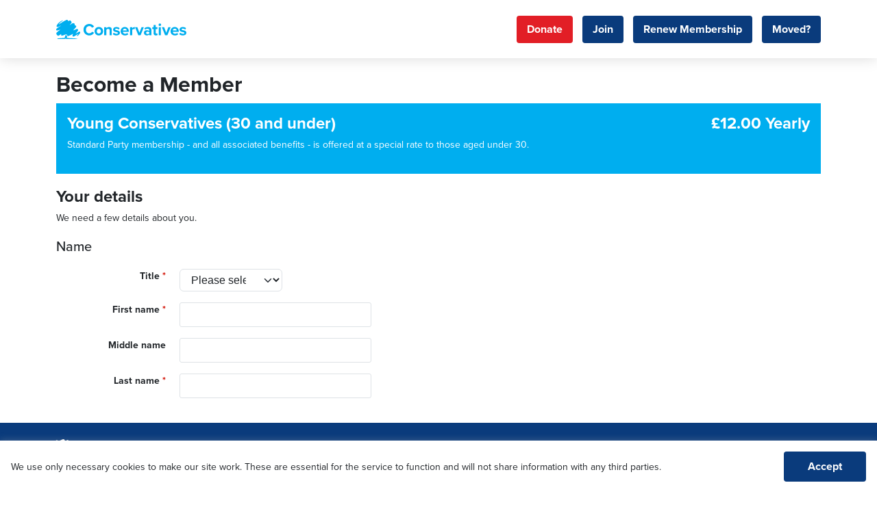

--- FILE ---
content_type: text/html; charset=utf-8
request_url: https://membership.conservatives.com/Join?lvl=3&successUrl=https%3A%2F%2Fwww.cambridgeconservatives.org.uk%2Fjoin%2Fthankyou&srcUrl=https%3A%2F%2Fwww.cambridgeconservatives.org.uk%2F&digitalCampaignId=&campaignId=&org=
body_size: 3998
content:
<!DOCTYPE html>
<html lang="en-gb">
<head>
    <meta charset="utf-8" />
    <meta name="viewport" content="width=device-width, initial-scale=1.0">
    <meta name="Description" content="Join the Conservative Party and HELP BUILD A COUNTRY THAT WORKS FOR EVERYONE." />
    <title>Join the Conservatives</title>

    <link href="/images/favicon.ico" rel="shortcut icon" type="image/x-icon" />
    <link href="/images/webclip.png" rel="apple-touch-icon" />
    <link rel="stylesheet" href="/lib/bootstrap/dist/css/bootstrap.min.css?v=a32Q6_oZQQbkrpkczvoA9WeARMzStlrWYzYOisDbrXw" />
    <link rel="stylesheet" href="/css/site.css?v=NPTZrXTggVrWhxyRgRFWMdNG1GU-qNXxHN8OM5esfDM" />
    <link rel="stylesheet" href="https://use.typekit.net/ldi8mcd.css" />
    

</head>
<body ng-app="membershipApp">
    
    <nav class="navbar membership-navbar navbar-fixed-top">
        <div class="container">
        <div class="navbar-header">

                <a href="https://www.cambridgeconservatives.org.uk/" style="width: 190px;">
                    <img src="/images/digital_wordmark_light_blue.svg" height="28" width="190" alt="Conservatives logo">
                </a>
        </div>
        <div class="navbar-collapse d-none d-md-block" style="flex-basis:unset; flex-grow: unset;" id="main-nav">
            <form class="container-fluid justify-content-end no-padding" style="margin-top: -5px; margin-right:0;">
                <a href="https://www.conservatives.com/donate" class="btn btn-accent margin-top-xs margin-left-sm" style="height:40px;padding:10px 15px; padding-top:8px;">Donate</a>
                <a href="/Levels?successUrl=https%3a%2f%2fwww.cambridgeconservatives.org.uk%2fjoin%2fthankyou&amp;srcUrl=https%3a%2f%2fwww.cambridgeconservatives.org.uk%2f&amp;digitalCampaignId=&amp;campaignId=" class="btn btn-primary margin-top-xs margin-left-sm" style="height:40px;padding:10px 15px; padding-top:8px;">Join</a>
                <a href="/Renew?successUrl=https%3a%2f%2fwww.cambridgeconservatives.org.uk%2fjoin%2fthankyou&amp;srcUrl=https%3a%2f%2fwww.cambridgeconservatives.org.uk%2f&amp;digitalCampaignId=&amp;campaignId=" class="btn btn-primary margin-top-xs margin-left-sm" style="height:40px;padding:10px 15px; padding-top:8px;">Renew Membership</a>
                <a href="/UpdateContactDetails" class="btn btn-primary margin-top-xs margin-left-sm" style="height:40px;padding:10px 15px; padding-top:8px;">Moved?</a>
            </form>
        </div>
        </div>
    </nav>
    <input type="hidden" id="baseUrl" value="/" />
        <div class="container" >
        <div class="row">
            <div class="col-12">
                 <style>
    .ng-hide:not(.ng-hide-animate) {
        display: none !important;
    }
</style>
<input type="hidden" id="targetLevel" value="3" />
<input type="hidden" id="selectedOrg" value="" />
<input type="hidden" id="successUrl" value="https://www.cambridgeconservatives.org.uk/join/thankyou" />
<input type="hidden" id="targetPromo" value="" />
<input type="hidden" id="campaignId" value="" />
<input type="hidden" id="referral" value="" />
<input type="hidden" id="inputParams" value="successUrl=https%3a%2f%2fwww.cambridgeconservatives.org.uk%2fjoin%2fthankyou&amp;srcUrl=https%3a%2f%2fwww.cambridgeconservatives.org.uk%2f&amp;digitalCampaignId=&amp;campaignId=" />
<div class="row margin-top">
    <div class="col-xs-12 margin-bottom">
        <div ng-controller="summaryCtrl as summary">
    <div ng-show="summary.ctx.stateValid" class="ng-hide">
        <div class="row">
            <div class="col-12 ">
                <h2>Become a Member</h2>
            </div>
        </div>

        <div class="row">
            <div class="col-xs-12">
                <div class="p-3" ng-style="{'background-color': summary.ctx.membershipLevel.HexColour}" style="color:#fff; padding-bottom:20px; padding-top:20px;">
                <div class="row">
                    <div class="col-md-8 col-xs-12">
                        <div class="col-sm-12  d-none d-md-block">
                            <h4>{{summary.ctx.membershipLevel.Name}}</h4>
                            <p>{{summary.ctx.membershipLevel.ShortDescription}}</p>
                        </div>
                        <div class="d-block d-md-none">
                            <h4>{{summary.ctx.membershipLevel.Name}}</h4>
                            <p>{{summary.ctx.membershipLevel.ShortDescription}}</p>
                        </div>
                    </div>
                    <div class="col-sm-4 d-none d-md-block">
                        <div class="col-sm-12" uib-collapse="summary.ctx.paymentFrequencySelected != 2 && summary.ctx.frequencySet">
                            <h4 class="text-end">£{{summary.ctx.membershipLevel.AnnualAmount| setDecimal:2}} Yearly</h4>
                        </div>
                        <div class="col-sm-12" ng-if="summary.ctx.membershipLevel.AnnualAmount>20&&!summary.ctx.membershipLevel.YearlyPaymentsOnly" uib-collapse="summary.ctx.paymentFrequencySelected != 1 && summary.ctx.frequencySet">
                            <h4 class="text-end">
                                <span ng-if="!summary.ctx.frequencySet">or</span>
                                £{{summary.ctx.membershipLevel.MonthlyAmount| setDecimal:2}} Monthly
                            </h4>
                        </div>
                        <div class="col-sm-12" uib-collapse="summary.ctx.paymentFrequencySelected != 3 || !summary.ctx.frequencySet">
                            <h4 class="text-end">£{{summary.ctx.membershipLevel.AnnualAmount| setDecimal:2}} One-off</h4>
                        </div>
                    </div>
                    <div class="col-xs-12 d-block d-md-none">
                        <div class="col-sm-12">
                            <div class="row col-sm-12" uib-collapse="summary.ctx.paymentFrequencySelected != 2 && summary.ctx.frequencySet">
                                <strong class="">£{{summary.ctx.membershipLevel.AnnualAmount| setDecimal:2}} Yearly</strong>
                            </div>
                            <div class="row col-sm-12" ng-if="summary.ctx.membershipLevel.AnnualAmount>20 &&!summary.ctx.membershipLevel.YearlyPaymentsOnly" uib-collapse="summary.ctx.paymentFrequencySelected != 1 && summary.ctx.frequencySet">
                                <strong class="">
                                    <span ng-if="!summary.ctx.frequencySet">or</span>
                                    £{{summary.ctx.membershipLevel.MonthlyAmount| setDecimal:2}} Monthly
                                </strong>
                            </div>
                            <div class="row col-sm-12" uib-collapse="summary.ctx.paymentFrequencySelected != 3 || !summary.ctx.frequencySet">
                                <strong class="">£{{summary.ctx.membershipLevel.AnnualAmount| setDecimal:2}} One-off Payment</strong>
                            </div>
                        </div>
                    </div>
                </div>

                <div uib-collapse="!summary.ctx.donationAmount" class="row">
                    <div class="col-sm-8 col-xs-12">
                        <div class="col-sm-12 d-none d-md-block">
                            <h4>Donation chipped in</h4>
                        </div>
                        <div class="d-block d-md-none">
                            <h4>Donation chipped in</h4>
                        </div>
                    </div>
                    <div class="col-sm-4 d-none d-md-block">
                        <div class="col-sm-12">
                            <h4 class="text-end">
                                £{{summary.ctx.donationAmount| setDecimal:2}}
                                <span ng-if="summary.ctx.paymentFrequencySelected == 2">Yearly</span>
                                <span ng-if="summary.ctx.paymentFrequencySelected == 1">Monthly</span>
                                <span ng-if="summary.ctx.paymentFrequencySelected == 3">One-off</span>
                            </h4>
                        </div>
                    </div>
                    <div class="col-xs-12 d-block d-md-none">
                        <strong class="col-xs-12">
                            £{{summary.ctx.donationAmount| setDecimal:2}}
                            <span ng-if="summary.ctx.paymentFrequencySelected == 2">Yearly</span>
                            <span ng-if="summary.ctx.paymentFrequencySelected == 1">Monthly</span>
                            <span ng-if="summary.ctx.paymentFrequencySelected == 3">One-off</span>
                        </strong>
                    </div>
                </div>

                <div class="row" uib-collapse="!summary.ctx.frequencySet">
                    <div class="d-block d-md-none col-xs-12">
                        <h4>Total</h4>
                    </div>
                    <div class="col-sm-12 d-none d-md-block">
                        <div class="col-sm-12" ng-show="summary.ctx.paymentFrequencySelected == 2 ">
                            <h3 class="text-end">Total: &nbsp;&nbsp; £{{summary.ctx.membershipLevel.AnnualAmount+summary.ctx.donationAmount| setDecimal:2}} Yearly</h3>
                        </div>
                        <div class="col-sm-12" ng-show="summary.ctx.paymentFrequencySelected == 1">
                            <h3 class="text-end">Total: &nbsp;&nbsp; £{{summary.ctx.membershipLevel.MonthlyAmount+summary.ctx.donationAmount| setDecimal:2}} Monthly</h3>
                        </div>
                        <div class="col-sm-12" ng-show="summary.ctx.paymentFrequencySelected == 3">
                            <h3 class="text-end">Total: &nbsp;&nbsp; £{{summary.ctx.membershipLevel.AnnualAmount+summary.ctx.donationAmount| setDecimal:2}} One-off</h3>
                        </div>
                    </div>
                    <div class="col-xs-12 d-block d-md-none">
                        <div class="col-sm-12">
                            <div class="row col-sm-12" ng-show="summary.ctx.paymentFrequencySelected == 2">
                                <strong class="">£{{summary.ctx.membershipLevel.AnnualAmount+summary.ctx.donationAmount| setDecimal:2}} Yearly</strong>
                            </div>
                            <div class="row col-sm-12" ng-show="summary.ctx.paymentFrequencySelected == 1">
                                <strong class="">£{{summary.ctx.membershipLevel.MonthlyAmount+summary.ctx.donationAmount| setDecimal:2}} Monthly</strong>
                            </div>
                            <div class="row col-sm-12" ng-show="summary.ctx.paymentFrequencySelected == 3">
                                <strong class="">£{{summary.ctx.membershipLevel.AnnualAmount+summary.ctx.donationAmount| setDecimal:2}} One-off Payment</strong>
                            </div>
                        </div>
                    </div>
                </div>
                </div>
            </div>
        </div>
        <div fade-show="summary.ctx.lead.Identity">
            <div class="row">
                <div class="col-sm-6 col-xs-12 pt-2" >
                    <div class="bg-primary p-3" ng-style="{'background-color': summary.ctx.membershipLevel.HexColour}" style="color:#fff;">
                        <h4>{{summary.ctx.lead.FirstName}} {{summary.ctx.lead.MiddleName}} {{summary.ctx.lead.LastName}}</h4>
                        <p>{{summary.ctx.lead.address}}</p>
                    </div>
                    
                </div>
            </div>
        </div>
    </div>
</div>
        <resolve-loader></resolve-loader>

        <div ng-view></div>
    </div>
</div>


            </div>
        </div>
           
        </div>
    <footer class="blue-footer footer">
        <div class="container">
            <div class="row">
                <div class="col-xs-12 logo d-none d-lg-block text-start no-padding">
                    <img src="/images/conservative-tree-white.png" alt="" width="50" />
                    <a href="https://www.conservatives.com/donate" class="footer_link">Donate</a>
                    <a href="/Levels?successUrl=https%3a%2f%2fwww.cambridgeconservatives.org.uk%2fjoin%2fthankyou&amp;srcUrl=https%3a%2f%2fwww.cambridgeconservatives.org.uk%2f&amp;digitalCampaignId=&amp;campaignId=" class="footer_link">Join</a>
                    <a href="/Renew?successUrl=https%3a%2f%2fwww.cambridgeconservatives.org.uk%2fjoin%2fthankyou&amp;srcUrl=https%3a%2f%2fwww.cambridgeconservatives.org.uk%2f&amp;digitalCampaignId=&amp;campaignId=" class="footer_link">Renew Membership</a>
                    <a href="/UpdateContactDetails" class="footer_link">Moved?</a>
                    <a href="https://vote.conservatives.com/membership-faqs" class="footer_link" target="_blank" rel="noopener noreferrer">Membership FAQs</a>
                </div>
                <div class="col-xs-12 logo d-block d-lg-none">
                    <a href="https://www.conservatives.com/donate" class="footer_link" style="margin-left:0">Donate</a>
                    <a href="/Levels?successUrl=https%3a%2f%2fwww.cambridgeconservatives.org.uk%2fjoin%2fthankyou&amp;srcUrl=https%3a%2f%2fwww.cambridgeconservatives.org.uk%2f&amp;digitalCampaignId=&amp;campaignId=" class="footer_link">Join</a>
                    <a href="/Renew?successUrl=https%3a%2f%2fwww.cambridgeconservatives.org.uk%2fjoin%2fthankyou&amp;srcUrl=https%3a%2f%2fwww.cambridgeconservatives.org.uk%2f&amp;digitalCampaignId=&amp;campaignId=" class="footer_link">Renew</a>
                    <a href="/UpdateContactDetails" class="footer_link">Moved?</a>
                    <a href="https://vote.conservatives.com/membership-faqs" class="footer_link" target="_blank" rel="noopener noreferrer">FAQs</a>
                </div>
            </div>

            <div class="row margin-top-sm">
                <div class="col-xs-12  logo text-start">
                    For membership enquires please email us at <a style="color:#fff" href="/cdn-cgi/l/email-protection#96fbf3fbf4f3e4e5f3e4e0fff5f3e5d6f5f9f8e5f3e4e0f7e2ffe0f3e5b8f5f9fb"><span class="__cf_email__" data-cfemail="472a222a252235342235312e242234072428293422353126332e3122346924282a">[email&#160;protected]</span></a> or call <a href="tel:0207 984 8036" style="color:#fff">0207 984 8036</a>
                </div>
            </div>

            <address class="row margin-top" style="margin-bottom:0">
                <div class="col-xs-12  text-start">
                    © 2026 Copyright The Conservative Party.<br />
                    Promoted by Sheridan Westlake on behalf of the Conservative Party, both at 4 Matthew Parker Street, London, SW1H 9HQ
                </div>
            </address>

        </div>
    </footer>
    <script data-cfasync="false" src="/cdn-cgi/scripts/5c5dd728/cloudflare-static/email-decode.min.js"></script><script src="/lib/jquery/dist/jquery.min.js?v=eqaw4I9IoPldjffqieTL_h7z0ejA9zc_fyXt-05KMl4"></script>
    <script src="/lib/bootstrap/dist/js/bootstrap.min.js?v=-x6VdLCX5-jIZXfqlZ42Ig5lVTyWNp_BXpi6ZBSYLoQ"></script>
    <script src="/lib/angular.js/angular.min.js?v=2wPqKJClf1DFOaHpJ1-hCs9-Q2Y5Z8DvTqtl3Z1CakM"></script>
    <script src="/lib/angular-animate/angular-animate.min.js?v=oFOSizDrEO2ERKM8bcHgNX-Ar5izU5hggPcAzdOGl4c"></script>
    <script src="/lib/angular-route/angular-route.min.js?v=hD0KunToQaYUA1eV5U0DkgJAEiVejZnjKsQojjYTsHE"></script>
    <script src="/lib/angular-sanitize/angular-sanitize.min.js?v=cITbCeBgU3nAkOhRAvEIEHp3TMt6UE1NWd7bNgU2vmA"></script>
    <script src="/js/app/Common/angular-ui-form-validation.js?v=7dxMOB2WPk1ukFCgHgg8fj3sIBP-z-IjWxmIsIS_xOQ"></script>
    
    <script src="/js/angular-ui-bootstrap/ui-bootstrap-tpls.min.js?v=V60-bF_lDcz_iSaE5YpY7uZq8s8LF1nAFQIwj_mVJuw"></script>
    <script src="/js/app/join/app.js?v=0Qmo30hIkLNE6eXKDA9Z0I1nhvp7AjzJjrHRGF3WeBY"></script>
    <script src="/js/app/Common/SetDecimalCountFilter.js?v=n9rwLEKkvdf-KxlRnfN_7YpqG6zlyLPsDLLpjqk1j30"></script>
    <script src="/js/app/Common/cookieConsent.js?v=G4atVw5WayNsfjQm5gHcbO_0b9MfyTw7O5KOhLkoitA"></script>
    <script src="/js/app/Common/resolveLoader.js?v=12ACv_F--olXBalaFnZpTwS61Xvgf_xHwdAQXIZC7LA"></script>
    <script src="/js/app/Common/ngEnter.js?v=BslWAmsM_lb-zQeJ42gziwAkfjXRINdDDr27tPcLys0"></script>
    <script src="/js/app/Common/serviceResponseHandler.js?v=ZQtPBnKGrNhwVDtcWTcUlhhdaA0_3zxezBLX5a1l4YI"></script>
    <script src="/js/app/Common/angular-ui-form-validation.js?v=7dxMOB2WPk1ukFCgHgg8fj3sIBP-z-IjWxmIsIS_xOQ"></script>
    <script src="/js/app/Common/dateChoice.js?v=lq2JseQZLPIPuuXDPCVeTwlZbohUfW4yuA2OptbNvZs"></script>
    <script src="/js/app/Common/fadingShow.js?v=yZgoQ7GWnSorNGbbPPT3vHdBWjey4Znh6AKT1qXXypM"></script>
    <script src="/js/app/Common/XsrfTokenValidationV2.js?v=8qmzAX413W7ncrqIsOOiIeQwqMv27FMjyRcxrULvorA"></script>
    <script src="/js/app/join/cardPaymentCtrl.js?v=c7G2JoJL2-W2EnmP3RR_KVfS0wokOpQ7s5yIMMX-95o"></script>
    <script src="/js/app/global.js?v=EJoAk6DsUybYapz_bp9iI_u3riLJwkRekEY-5-I4m1E"></script>
    <script src="/js/app/membershipV2.svc.js?v=OH22Kwgav6h2WMAjff3UtYlA-U0IfDNwareO3JlYg_s"></script>
    <script src="/js/app/goCardlessCtrl.js?v=eiTy17FJfclv9yGRBD9mQMU5L9V-RXTo0yw4IV2kSVM"></script>
    <script src="/js/app/join/context.js?v=4RZBT0ELbYfSPFqxznv25DjSV6pZMf1o_PUIlhW0Hxc"></script>
    <script src="/js/app/join/detailsCtrl.js?v=dOjA0jmx-ZeT9FgP2uVs3LJ_ntq-F5eBSJN9HbJ4nrQ"></script>
    <script src="/js/app/join/joinCtrl.js?v=zBuZjbZdBUgtO_2-b4XSp_Y9jXux-fe5s6E3jJDh4YE"></script>
    <script src="/js/app/join/paymentChoiceCtrl.js?v=q9wGP3ye5Isv1VfgVR82fpoDE9QoYAvOrMJ9ERtp1aQ"></script>
    <script src="/js/app/join/paypalPaymentrCtrl.js?v=L9Dx3Fv9mjzTP-YLU3jexgJoKurl-F4-1suQuLKD3V8"></script>
    <script src="/js/app/join/directDebitCtrl.js?v=8-4sLDZt9WqP5JbXuJlmt425k0PGHoH91r9HByXPGTA"></script>
    <script src="/js/app/join/route.js?v=5oQbBVmcjL_5MIqLmthlH-MKGaDs4olgTT4Ct4EI_Jo"></script>
    <script src="/js/app/join/summaryCtrl.js?v=jSHFviFHnh4inQP7-jQLXFgIaocLa9Y2-Z1O_rtbO5U"></script>
    

    <script src="/js/braintree.client.min.js?v=xmjt5JTwchMSWhEVySMz_F5O0dG6fKsiSQ4gfI14ZEE"></script>
    <script src="/js/braintree.paypal-checkout.min.js?v=gP25Fjrvh5Usn_EmVCHAMd5nFjlm0t75PzfPFX3kpvY"></script>
    <script src="/js/braintree.dropin.min.js?v=1pIpq3NOfrXj8VM7HMzSUCXFsjBXwBReRXLjjg87EBA"></script>

</body>
</html>



--- FILE ---
content_type: text/html; charset=utf-8
request_url: https://membership.conservatives.com/Join/JoinDetails
body_size: 2934
content:
<div class="row margin-top">
    <div class="col-xs-12" nbt-idptc="43893f37-3" nbt-params nbt-qp="2112040126A462253" nbt-ap="a8I7z2VJFJpOYEOlPYv1QuN8jCr04XxrTHTdM/AKrFf2ApRo" nbt-ia="M7VXhkmP0t54a84ZdO8BqqLq7y%2fd7TAHPyLsy917Gn%2f7VuIgPd2nZdZRb2iK7UM3hJ3wXvez%2fWClUJorc7UpgQ%3d%3d">
        <div>
            <form name="constituentdetailsform" id="constituentdetailsform" novalidate="">
                <h4>Your details</h4>
                <p>We need a few details about you.</p>
                <h5 class="margin-top">Name</h5>
                <dl class="dl-horizontal margin-top">
                    <dt>
                        <label for="constituentTitle" class="control-label">Title</label> <span class="text-danger">*</span>
                    </dt>
                    <dd>
                        <select class="form-select"
                                ng-model="details.constituent.TitleId"
                                style="max-width: 150px;"
                                validation-field-required="true" name="constituentTitle" id="constituentTitle">
                            <option value="" selected="selected">Please select</option>
                            <option value="{{title.Id}}" ng-repeat="title in details.options.titles">{{title.Title}}</option>
                            <option value="-1">Other</option>
                        </select>
                    </dd>
                </dl>
                <dl class="dl-horizontal" ng-if="details.constituent.TitleId=='-1'">
                    <dt>
                        <label for="customTitle" class="control-label">Your title</label> <span class="text-danger">*</span>
                    </dt>
                    <dd>
                        <input type="text" name="customTitle" id="customTitle" validation-field-required="true" class="form-control" ng-model="details.constituent.CustomTitle" />
                    </dd>
                </dl>
                <dl class="dl-horizontal">
                    <dt>
                        <label class="control-label" for="FirstName">First name</label> <span class="text-danger">*</span>
                    </dt>
                    <dd>
                        <input type="text"
                               name="FirstName"
                               id="FirstName"
                               ng-model="details.constituent.FirstName"
                               class="form-control"
                               validation-field-required="true" />
                    </dd>
                </dl>
                <dl class="dl-horizontal">
                    <dt>
                        <label for="MiddleName" class="control-label">Middle name</label>
                    </dt>
                    <dd>
                        <input type="text" name="MiddleName" id="MiddleName" ng-model="details.constituent.MiddleName" class="form-control" />
                    </dd>
                </dl>
                <dl class="dl-horizontal">
                    <dt>
                        <label for="LastName" class="control-label">Last name</label> <span class="text-danger">*</span>
                    </dt>
                    <dd>
                        <input type="text"
                               name="LastName"
                               id="LastName"
                               ng-model="details.constituent.LastName"
                               class="form-control"
                               validation-field-required="true" />
                    </dd>
                </dl>
                <div fade-show="(details.constituent.TitleId || details.constituent.CustomTitle) && details.constituent.FirstName && details.constituent.LastName">
                    <h5 class="margin-top">Address</h5>
                    <div class="margin-top">

                        <dl class="dl-horizontal">
                            <dt>
                                <label for="Postcode" class="control-label">Postcode</label> <span class="text-danger">*</span>
                            </dt>
                            <dd>
                                <div class="row">
                                    <div class="col-auto">
                                        <input style="width:140px" type="text"
                                               name="Postcode"
                                               id="Postcode"
                                               class="form-control pull-left"
                                               ng-model="details.options.addressSearch.postcode"
                                               ng-enter="details.options.addressSearch.find()"
                                               validation-field-required="true" />

                                    </div>
                                    <div class="col-auto">
                                        <a id="searchPostCode" class="btn btn-primary" style="height: 36px; padding:8px 16px;" ng-click="details.options.addressSearch.find()">Find address</a>
                                    </div>
                                </div>
                            </dd>
                        </dl>
                        <img src="/images/Loading.gif" alt="Loading..." ng-show="details.options.addressSearch.searching" />
                        <dl class="dl-horizontal" fade-show="details.options.addressSearch.result.length">
                            <dt>
                                <label for="address-picker" class="control-label">Address</label> <span class="text-danger">*</span>
                            </dt>
                            <dd>
                                <select class="form-select" id="address-picker"
                                        ng-model="details.constituent.addressId" ng-change="details.addressChanged()">
                                    <option value="" selected="selected">Please select</option>
                                    <option ng-repeat="address in details.options.addressSearch.result" value="{{address.Identity}}">{{address.FullAddress}}</option>
                                </select>
                            </dd>
                        </dl>
                    </div>
                </div>

                <p class="text-danger" ng-show="!details.options.addressSearch.result.length && details.options.addressSearch.loaded">Could not find any address. Please re-check your postcode and try again</p>

                <div fade-show="details.constituent.addressId">
                    <h5 id="about-you" class="margin-top">About you</h5>
                    <dl class="dl-horizontal">
                        <dt>
                            <label class="control-label">Date of Birth</label> <span class="text-danger">*</span>
                        </dt>
                        <dd>
                            <date-choice date-picked="details.constituent.DateOfBirth"></date-choice>
                            <p style="clear: both">
                                We collect every member's date of birth for checking eligibility.
                            </p>
                        </dd>
                    </dl>
                    <dl class="dl-horizontal" ng-if="details.context.membershipLevel.RequiresArmedForceNumber">
                        <dt>
                            <label class="control-label" for="ArmedForceNumber">Armed force number</label> <span class="text-danger">*</span>
                        </dt>
                        <dd>
                            <input type="text"
                                   name="ArmedForceNumber"
                                   id="ArmedForceNumber"
                                   maxlength="8"
                                   ng-model="details.constituent.ArmedForceNumber"
                                   class="form-control"
                                   validation-field-required="true" />
                        </dd>
                    </dl>
                    <dl class="dl-horizontal" ng-if="details.context.membershipLevel.HasInstitution" ng-init="details.loadInstitutions()">
                        <dt>
                            <label class="control-label" for="InstitutionId">Institution</label>
                        </dt>
                        <dd>
                            <select type="text"
                                    name="InstitutionId"
                                    id="InstitutionId"
                                    ng-model="details.constituent.InstitutionId"
                                    class="form-select">
                                <option value="">Select institution</option>
                                <option value="{{institution.Identity}}" ng-repeat="institution in details.options.availableInstitutions">{{institution.Name}}</option>
                            </select>
                        </dd>
                    </dl>
                    <dl class="dl-horizontal" ng-if="details.context.membershipLevel.ReferenceLabel" ng-init="details.loadInstitutions()">
                        <dt>
                            <label class="control-label" for="InstitutionId">
                                {{details.context.membershipLevel.ReferenceLabel}}
                            </label> <span class="text-danger" ng-if="details.context.membershipLevel.ReferenceRequired">*</span>
                        </dt>
                        <dd>
                            <input type="text"
                                   ng-if="details.context.membershipLevel.ReferenceRequired"
                                   name="ArmedForceNumber"
                                   id="ArmedForceNumber"
                                   maxlength="250"
                                   ng-model="details.constituent.JoinReference"
                                   class="form-control"
                                   validation-field-required="true" />
                            <input type="text"
                                   ng-if="!details.context.membershipLevel.ReferenceRequired"
                                   name="ArmedForceNumber"
                                   id="ArmedForceNumber"
                                   maxlength="250"
                                   ng-model="details.constituent.JoinReference"
                                   class="form-control" />
                    </dl>

                    <h5 class="margin-top">Contact details</h5>
                    <dl class="dl-horizontal margin-top">
                        <dt>
                            <label class="control-label" for="Email">Email address</label> <span class="text-danger">*</span>
                        </dt>
                        <dd>
                            <input type="text" id="Email"
                                   validation-email="true"
                                   ng-model="details.constituent.Email"
                                   name="Email"
                                   class="form-control" />
                            <p>This email address will be used to send your membership confirmation.</p>
                        </dd>
                    </dl>
                    <dl class="dl-horizontal">
                        <dt>
                            <label for="Phone" class="control-label">Phone number</label>
                        </dt>
                        <dd>
                            <input type="tel" maxlength="12" id="Phone" ng-model="details.constituent.Phone" name="Phone" class="form-control" />
                        </dd>
                    </dl>
                    <input type="hidden" name="avoidInputServerValidation" id="avoidInputServerValidation" ng-model="details.constituent.avoidInputServerValidation" />

                    <h5>Terms</h5>
                    <p>POLITICAL PARTIES, ELECTIONS AND REFERENDUMS ACT 2000 (PPERA)</p>
                    <p class="margin-top-xs">
                        Under the Political Parties, Elections and Referendums Act 2000 (PPERA) you must be on the electoral
                        register in the UK excluding the Channel Islands and the Isle of Man in order to make a donation of more than £500.
                    </p>
                    <p class="margin-top-xs">
                        If you donate more than £11,180 to the Party or £2,230 to an individual Association over a calendar year, we are obliged under the
                        Political Parties, Elections and Referendum Act 2000 (PPERA) to report such a donation/s to the Electoral Commission, who will
                        publish the fact that you made a donation/s totalling over those amounts.
                        For more information, please see <a target="_blank" rel="noopener" href="http://www.electoralcommission.org.uk/">http://www.electoralcommission.org.uk/</a>.
                    </p>

                    <p class="margin-top-xs">The Conservative Party reserves the right to not accept a donation or application for membership.</p>

                    <p class="margin-top-xs">
                        Membership Terms and Conditions<br />

                    </p>
                    <p class="margin-top-xs" ng-if="terms && terms!=' '" ng-repeat="terms in details.context.membershipLevel.Terms.split('\n')">
                        {{terms}}
                    </p>
                    <div class="input-group">
                        <label class="pointer" for="TermsAgreed">
                            <span class="text-danger">*</span>
                            <input type="checkbox" name="TermsAgreed" id="TermsAgreed" ng-model="details.constituent.TermsAgreed" />
                            I agree to the terms and conditions of membership.
                        </label>
                    </div>
                    <p class="text-danger margin-top">{{details.error}}</p>
                    <button id="initial-check-constituent" class="btn btn-primary margin-top margin-bottom" ng-click="details.checkConstituent()" ng-disabled="!details.constituent.TermsAgreed || details.loading">Continue</button>
                </div>
            </form>
        </div>
    </div>
</div>

--- FILE ---
content_type: text/css
request_url: https://membership.conservatives.com/css/site.css?v=NPTZrXTggVrWhxyRgRFWMdNG1GU-qNXxHN8OM5esfDM
body_size: 2088
content:
body {
    font-size: 14px;
}
html, body {
    height: 100%;
    font-family: "proxima-nova","Helvetica","Arial","Sans-serif"
}


h1, h2, h3, h4 {
    font-family: "proxima-nova","Helvetica","Arial","Sans-serif";
    margin-bottom: .25em;
    font-weight: 700;
}

.membership-navbar {
    min-height: 85px;
    background-color: #fff;
    box-shadow: 0 0 20px 0 rgba(0, 0, 0, 0.15);
}

.navbar-toggle {
    background-color: #f2f2f2;
    margin-top: 0;
}

@media (min-width: 768px) {
    .dl-horizontal dt {
        float: left;
        width: 160px;
        clear: left;
        text-align: right;
        overflow: hidden;
        text-overflow: ellipsis;
        white-space: nowrap;
    }

    .dl-horizontal dd {
        margin-left: 180px;
    }
}

.icon-bar {
    background-color: #888;
}

.blue-footer {
    padding-top: 24px;
    background-color: #0a3b7c;
    color: #fff;
    text-align: center;
    min-height: 180px;
    padding-bottom: 20px;
}

a.footer_link {
    display: inline-block;
    margin-left: 20px;
    border: 1px none #000;
    font-family: proxima-nova, sans-serif;
    color: #fff;
    font-size: 14px;
    line-height: 20px;
    font-weight: 700;
    text-decoration: none;
    cursor: pointer;
}

    a.footer_link:hover {
        color: #00aeef;
    }

.container {
    min-height: 70%;
    min-height: -webkit-calc(100% - 276px);
    min-height: -moz-calc(100% - 276px);
    min-height: calc(100% - 276px);
}

.form-control {
    box-sizing: border-box;
    font-size: 14px;
    height: 36px;
    border-radius: 3px;
}

.margin-top {
    margin-top: 20px;
}

.margin-left {
    margin-left: 20px;
}

.margin-left-sm {
    margin-left: 10px;
}

.margin-top-sm {
    margin-top: 10px;
}

.margin-top-xs {
    margin-top: 5px;
}

.margin-bottom {
    margin-bottom: 20px;
}


.no-padding {
    padding: 0;
}

.no-margin {
    margin: 0;
}

.padding-20 {
    padding: 20px;
}

.padding-15 {
    padding: 15px;
}

.padding-15-5 {
    padding: 15px 5px;
}

.pointer {
    cursor: pointer;
}

.btn {
    border: none;
    padding: 10px 35px;
    border-radius: 4px;
    font-weight: 700;
}

    .btn.btn-primary {
        background-color: #0a3b7c;
        -webkit-transition: background-color 200ms ease, border-color 200ms ease;
        transition: background-color 200ms ease, border-color 200ms
    }

        .btn.btn-primary:hover {
            background-color: #2a5b9c;
        }

a.btn.btn-primary:focus {
    background-color: #4a7bbc;
}

.btn.btn-accent {
    background-color: #e21e26;
    color: #fff;
    -webkit-transition: background-color 200ms ease, border-color 200ms ease;
    transition: background-color 200ms ease, border-color 200ms
}

    .btn.btn-accent:hover {
        background-color: #F22E36;
        color: #fff;
    }

    .btn.btn-accent:focus {
        background-color: #F24E56;
        color: #fff;
    }

.product-description {
    font-size: 2em;
}

.card-generic {
    opacity: 1;
    -webkit-transition: background-color 200ms ease, border-color 200ms ease, opacity 200ms ease;
    transition: background-color 200ms ease, border-color 200ms, opacity 200ms ease;
}

    .card-generic:hover {
        opacity: 0.9;
    }

    .card-generic:focus {
        opacity: 0.85;
    }

.product-constituent {
    font-size: 1.6em;
}

.card {
    background-color: #0A3B7C;
    color: white;
    font-size: 1.1em;
    height: 140px;
    padding: 5px 10px;
    cursor: pointer;
    -webkit-transition: background-color 200ms ease, border-color 200ms ease;
    transition: background-color 200ms ease, border-color 200ms;
    border-radius: 4px;
}

    .card:hover {
        background-color: #2a5b9c;
    }

    .card:focus {
        background-color: #4a7bbc;
    }

.card-primary {
    background-color: #0A3B7C;
    color: white;
    cursor: pointer;
    -webkit-transition: background-color 200ms ease, border-color 200ms ease;
    transition: background-color 200ms ease, border-color 200ms
}

    .card-primary:hover {
        background-color: #2a5b9c;
    }

    .card-primary:focus {
        background-color: #4a7bbc;
    }

    a.card-primary:hover{
        color: white;
    }
.card.selected {
    background-color: #e21e26;
}

    .card.selected:hover {
        background-color: #F22E36;
    }

    .card.selected:focus {
        background-color: #F24E56;
    }

.fade-in-ng {
    -ms-transition: all linear 0.2s;
    -o-transition: all linear 0.2s;
    -webkit-transition: all linear 0.2s;
    transition: all linear 0.2s;
    height: auto;
}

    .fade-in-ng.ng-hide {
        opacity: 0;
        height: 0;
    }

.cancel-animation {
    -ms-transition: none;
    -o-transition: none;
    -webkit-transition: none;
    transition: none;
}

.CustomValidationError {
    color: red;
    display: block;
}

input,
select,
textarea {
    max-width: 280px;
    font: 400 13.3333px Arial;
}

.bg-primary {
    background-color: #0A3B7C;
    color: white;
    font-size: 1em;
    line-height: 1.5;
}

.theme-image {
    background: url(../images/membership.jpg) no-repeat center center;
    background-repeat: no-repeat;
    background-position: center;
    -webkit-background-size: 100%;
    -webkit-background-size: cover;
    -moz-background-size: 100%;
    -moz-background-size: cover;
    background-size: 100%;
    background-size: cover;
    width: 100%;
    height: 100%;
}

.renewal .theme-image {
    background: url(/images/membership.jpg) no-repeat center center;
    background-repeat: no-repeat;
    background-position: center;
    -webkit-background-size: 100%;
    -webkit-background-size: cover;
    -moz-background-size: 100%;
    -moz-background-size: cover;
    background-size: 100%;
    background-size: cover;
    width: 100%;
    height: 100%;
}

.presentation-box {
    height: 280px;
    display: block;
}

    .presentation-box.renewal {
        height: 340px;
    }

._404-heading {
    font-family: proxima-nova, sans-serif;
    font-size: 12em;
    margin-top: 10%;
}

/*** iPhone and iOS Form Input Zoom Fixes ***/
/* Fix Input Zoom on devices older than iPhone 5: */
@media screen and (device-aspect-ratio: 2/3) {
    select, textarea, input[type="text"], input[type="password"],
    input[type="datetime"], input[type="datetime-local"],
    input[type="date"], input[type="month"], input[type="time"],
    input[type="week"], input[type="number"], input[type="email"],
    input[type="url"] {
        font-size: 16px;
    }
}

/* Fix Input Zoom on iPhone 5, 5C, 5S, iPod Touch 5g */
@media screen and (device-aspect-ratio: 40/71) {
    select, textarea, input[type="text"], input[type="password"],
    input[type="datetime"], input[type="datetime-local"],
    input[type="date"], input[type="month"], input[type="time"],
    input[type="week"], input[type="number"], input[type="email"],
    input[type="url"] {
        font-size: 16px;
    }
}

/* Fix Input Zoom on iPhone 6, iPhone 6s, iPhone 7  */
@media screen and (device-aspect-ratio: 375/667) {
    select, textarea, input[type="text"], input[type="password"],
    input[type="datetime"], input[type="datetime-local"],
    input[type="date"], input[type="month"], input[type="time"],
    input[type="week"], input[type="number"], input[type="email"],
    input[type="url"] {
        font-size: 16px;
    }
}

/* Fix Input Zoom on iPhone 6 Plus, iPhone 6s Plus, iPhone 7 Plus, iPhone 8, iPhone X, XS, XS Max  */
@media screen and (device-aspect-ratio: 9/16) {
    select, textarea, input[type="text"], input[type="password"],
    input[type="datetime"], input[type="datetime-local"],
    input[type="date"], input[type="month"], input[type="time"],
    input[type="week"], input[type="number"], input[type="email"],
    input[type="url"] {
        font-size: 16px;
    }
}


.security-overlay {
    position: fixed;
    background: rgba(0, 0, 0, .65);
    width: 100%;
    height: 100%;
    top: 0;
    left: 0;
    z-index: 1050;
}

#braintree-security-check {
    position: absolute;
    top: 50%;
    left: 50%;
    width: 480px;
    margin-left: -215px;
    margin-top: -240px;
    background: #FAFAFA;
    box-shadow: 0px 1px 3px 0px rgba(0,0,0,0.35);
    border-radius: 6px;
    background: #FFF;
}

@media (max-width: 767px) {
    .navbar {
        height: 70px;
        min-height: 70px;
    }
}


--- FILE ---
content_type: text/javascript
request_url: https://membership.conservatives.com/js/app/join/cardPaymentCtrl.js?v=c7G2JoJL2-W2EnmP3RR_KVfS0wokOpQ7s5yIMMX-95o
body_size: 1139
content:
(function (ns) {
    "use strict"
    angular
        .module(ns.Module)
        .controller("cardPaymentCtrl", ['context', 'successUrl', '$scope', '$location', 'membership.svc', cardPaymentCtrlImpl]);

    function cardPaymentCtrlImpl(context, successUrl, $scope, $location, svc) {
        var self = this;
        context.config.paymentMethod = context.options.paymentMethods.card;
        self.flags = {
            loading: 0,
            ready: false,
            showSecurity: false
        };
        self.securityToken = '';
        var paymentDetails = context.getPaymentDetails();
        self.paymentAmount = paymentDetails.Amount;

        function onFinish() {
            window.onbeforeunload = undefined;
            if (successUrl)
                window.location.replace(successUrl);
            else
                $location.path("/Success");
            context.reset()
        }

        function setupProvider() {
            if (self.flags.ready)
                return;
            var authorisation = self.securityToken;

            var person = context.getPaymentDetails();
            var threeDsAddress = context.getThreeDsAddress();

            var threeDSecureParameters = {
                amount: self.paymentAmount,
                email: person.EmailAddress,
                billingAddress: {
                    givenName: person.FirstName,
                    surname: person.LastName,
                    phoneNumber: person.PhoneNumber,
                    streetAddress: threeDsAddress.streetAddress,
                    extendedAddress: threeDsAddress.extendedAddress,
                    locality: threeDsAddress.locality, //'York',
                    postalCode: threeDsAddress.postalCode,
                    countryCodeAlpha2: threeDsAddress.countryCodeAlpha2
                }
            };

            braintree.dropin.create({
                authorization: authorisation,
                container: '#braintree-payment-form',
                threeDSecure: true
            }, function (createErr, instance) {
                if (createErr) {
                    console.error(createErr);
                    return;
                }
                self.flags.ready = true;
                $scope.$apply();
                context.scrollDown(400);
                self.pay =
                    function () {
                        instance.requestPaymentMethod(
                            { threeDSecure: threeDSecureParameters }
                            , function (err, response) {
                                self.showSecurity = false;
                                $scope.$apply();
                                if (!err) {
                                    submitPayment(response.nonce);
                                } else {
                                    self.paymentError = "Your card details could not be validated";
                                    console.log(err);
                                    $scope.$apply();
                                }
                            });
                    };
            });
        }

        function submitPayment(nonce) {
            var paymentSetup = context.getPaymentDetails();
            paymentSetup.SecurityNonce = nonce;
            self.flags.loading++;
            svc.submitBraintreeLeadPayment(paymentSetup)
                .then(function (data) {
                    onFinish();
                }).catch(function (errMessage) {
                    console.log(errMessage);
                    self.flags.loading--;
                    if (errMessage.errorMessage)
                        self.error = errMessage.errorMessage;
                    else
                        self.error = errMessage;
                })
        }


        function initiate() {
            self.flags.loading++;
            svc.brainTreeGetSecurity()
                .then(function (data) {
                    self.flags.loading--;
                    self.securityToken = data.SecurityToken;
                    setupProvider();
                }).catch(function (errMessage) {
                    console.log(errMessage);
                    self.flags.loading--;
                    if (errMessage.errorMessage)
                        self.error = errMessage.errorMessage;
                    else
                        self.error = errMessage;
                });
        }

        initiate();
    }
})(Conservatives);

--- FILE ---
content_type: text/javascript
request_url: https://membership.conservatives.com/js/app/Common/serviceResponseHandler.js?v=ZQtPBnKGrNhwVDtcWTcUlhhdaA0_3zxezBLX5a1l4YI
body_size: 748
content:
(function (ns) {
  'use strict'
  angular.module(ns.Module)
    .factory('serviceResponseHandler', [
      '$q',
      "$location",
      '$route',
      responseHandler
    ])

  function responseHandler($q, $location) {
    return {
      handleError: handleError,
      handleSuccess: handleSuccess
    }

    // Transform the error response, unwrapping the application data from
    // the API response payload.
    function handleError(response) {
      // The API response from the server should be returned in a
      // nomralized format. However, if the request was not handled by the
      // server (or what not handles properly - ex. server error), then we
      // may have to normalize it on our end, as best we can.

      // Service down for maintenance and available maintenance route
      if (response.status == 503 && $route.routes["/Maintenance"]) {
        $location.path("/Maintenance");
      }
      if (response.data.errorMessages) {
        return $q.reject(response.data)
      }
      if (!angular.isObject(response.data) ||
        !response.data.Message
      ) {

        return ($q.reject('There have been some issues with your request, please try again.'))
      }
      // Otherwise, use expected error message.
      return ($q.reject(response.data.Message))
    }
    // Transform the successful response, unwrapping the application data
    // from the API response payload.
    function handleSuccess(response) {
      // check for login redirects
      if (typeof response.data === 'string') {
        if (response.data.indexOf('<form method="post" action="./Login') != -1) {
          var baseUrl = document.getElementById("baseUrlText").value;
          window.location = baseUrl + 'Account/Login?message=SessionExpired';
          return
        }
      }
      return response.data
    }
  }
})(window.Conservatives)


--- FILE ---
content_type: text/javascript
request_url: https://membership.conservatives.com/js/app/join/route.js?v=5oQbBVmcjL_5MIqLmthlH-MKGaDs4olgTT4Ct4EI_Jo
body_size: 585
content:
(function (ns) {
    "use strict"
    angular
        .module(ns.Module)
        .config([
            "$routeProvider",
            "baseUrl",
            routeConfig
        ]);

    function routeConfig($routeProvider, baseUrl) {
        var offline = false;
        $routeProvider
            .when("/", {
                templateUrl: baseUrl + 'Join/JoinDetails',
                controller: 'detailsCtrl as details',
                resolve: {
                    ctx: ['context', provideContext]
                }
            })
            .when("/RequireMoreInfo", {
                templateUrl: baseUrl + 'Join/MoreInfoRequired',
                controller: 'detailsCtrl as details',
                resolve: {
                    ctx: ['context', provideContext]
                }
            })
            .when("/PaymentFrequency", {
                templateUrl: baseUrl + 'Join/PaymentFrequency',
                controller: 'paymentChoiceCtrl as paymentFrequency',
                resolve: {
                    ctx: ['$location', 'context', hasLead]
                }
            })
            .when("/Donate", {
                templateUrl: baseUrl + 'Join/Donate',
                controller: 'paymentChoiceCtrl as donate',
                resolve: {
                    ctx: ['$location', 'context', hasLead]
                }
            })
            .when("/PaymentMethod", {
                templateUrl: baseUrl + 'Join/PaymentMethod',
                controller: 'paymentChoiceCtrl as paymentChoice',
                resolve: {
                    ctx: ['$location', 'context', hasLead]
                }
            }).when("/CardPayment", {
                templateUrl: baseUrl + 'Join/CardPayment',
                controller: 'cardPaymentCtrl as payment',
                resolve: {
                    ctx: ['$location', 'context', hasLead]
                }
            })
            .when("/PaypalPayment", {
                templateUrl: baseUrl + 'Join/PaypalPayment',
                controller: 'paypalPaymentrCtrl as payment',
                resolve: {
                    ctx: ['$location', 'context', hasLead]
                }
            })
            .when("/DirectDebit", {
                templateUrl: baseUrl + 'Join/DirectDebit',
                controller: 'directDebitCtrl as payment',
                resolve: {
                    ctx: ['$location', 'context', hasLead]
                }
            })
            .when("/Maintenance", {
                templateUrl: baseUrl + 'Home/Offline',
                resolve: {
                    viewBag: ["$location", "context", resolveOffline]
                }

            }).when('/Error', {
                templateUrl: baseUrl + 'Home/Error'
            }).when('/Success', {
                templateUrl: baseUrl + 'Join/Success'
            })
            .otherwise({
                redirectTo: "/"
            });

        function resolveOffline($location, context) {
            if (offline || (context.config && context.config.offline)) {
                context.config.offline = false;
                return null;
            }
            $location.path("/")
        }
        function hasLead($location, context) {
            if (!context.config.lead.Identity) {
                $location.path("/");
            }
            return {}
        }
        function provideContext(context) {
            return context.provideContext();
        }
    }
})(Conservatives);

--- FILE ---
content_type: text/javascript
request_url: https://membership.conservatives.com/js/app/Common/resolveLoader.js?v=12ACv_F--olXBalaFnZpTwS61Xvgf_xHwdAQXIZC7LA
body_size: 666
content:
'use strict'

  ; (function (ns) {
    angular.module(ns.Module)
      .directive('showDuringResolve', ['$rootScope', showDuringResolveDirective])
      .directive('resolveLoader', ['$rootScope', '$timeout', resolveLodearDirective])

    // directive to display a progress bar while fetching data during resolve when navigating navigation
    function showDuringResolveDirective($rootScope) {
      return {
        link: function (scope, element) {
          element.addClass('ng-hide')

          var unregister = $rootScope.$on('$routeChangeStart', function () {
            $('div[ng-view]').html('');
            element.removeClass('ng-hide')
          })

          scope.$on('$destroy', unregister)
        }
      }
    }
    // the previous loader works only if there is a previous ng-view template loaded
    // when you refresh the entire page or navigate from an external page the loader doesn't show up
    // to solve that we use this element directive
    // http://stackoverflow.com/questions/24200909/apply-loading-spinner-during-ui-router-resolve
    function resolveLodearDirective($rootScope, $timeout) {
        var baseUrl = $("#baseUrl").val();
      return {
        restrict: 'E',
        replace: true,
        template: '<div class="col-md-12 text-center" show-during-resolve>' +
        '<div align="center">'
        + '<img src="' + baseUrl+ 'images/Loading.gif" alt="Loading...">'
        + '</div>'
        + '</div>',
        link: function (scope, element) {
          $rootScope.$on('$routeChangeStart', function (event, currentRoute, previousRoute) {
            if (previousRoute) return
          })

          $rootScope.$on('$routeChangeSuccess', function () {
            element.addClass('ng-hide')
          })
        }
      }
    }
  })(Conservatives)


--- FILE ---
content_type: text/javascript
request_url: https://membership.conservatives.com/js/app/Common/fadingShow.js?v=yZgoQ7GWnSorNGbbPPT3vHdBWjey4Znh6AKT1qXXypM
body_size: 169
content:
(function (ns) {
    "use strict"
    angular
        .module(ns.Module)
        .config(['$qProvider', function ($qProvider) {
            $qProvider.errorOnUnhandledRejections(false);
        }])
        .directive("fadeShow", [
            fadeShowImpl
        ]);

    function fadeShowImpl() {
        return {
            restrict: 'A',
            scope: {
                fadeShow: '='
            },
            transclude: true,
            template: '<div ng-show="fadeShow" class="fade-in-ng ng-hide" ng-class="{\'cancel-animation\': !fadeShow}" ng-transclude></div>'

        }
    }
})(Conservatives);

--- FILE ---
content_type: text/javascript
request_url: https://membership.conservatives.com/js/app/Common/cookieConsent.js?v=G4atVw5WayNsfjQm5gHcbO_0b9MfyTw7O5KOhLkoitA
body_size: 505
content:
(function () {
    //Create notification box
    const notificationBox = document.createElement('div');
    notificationBox.innerHTML = `<span>We use only necessary cookies to make our site work. These are essential for the service to function and will not share information with any third parties.</span>`;
    notificationBox.style = 'position: fixed; bottom: 0; left: 0; box-shadow: 0 -1px 10px 0 #acabab4d; display: grid; grid-template-columns: auto auto; align-items: center;';
    notificationBox.style.background = '#fff';
    notificationBox.style.width = '100%';
    notificationBox.style.padding = '1rem';
    notificationBox.style.fontSize = '14px';
    notificationBox.id = 'cookieConsentNotice';

    //Create accept button
    const acceptButton = document.createElement('div');
    acceptButton.innerHTML = '<a class="btn btn-primary float-end" style="margin-left: 1rem;">Accept</a>';
    acceptButton.addEventListener("click", onAcceptClicked);
    notificationBox.appendChild(acceptButton);

    //Append notification to page
    let cookieConsentNoticeHidden = localStorage.getItem("cookieConsentNoticeHidden", "true");
    if (!cookieConsentNoticeHidden)
        document.body.appendChild(notificationBox);
})()

function onAcceptClicked() {
    const cookieConsentNotice = document.getElementById("cookieConsentNotice");
    cookieConsentNotice.style.display = 'none';

    localStorage.setItem("cookieConsentNoticeHidden", "true");
}

--- FILE ---
content_type: text/javascript
request_url: https://membership.conservatives.com/js/app/join/paypalPaymentrCtrl.js?v=L9Dx3Fv9mjzTP-YLU3jexgJoKurl-F4-1suQuLKD3V8
body_size: 1390
content:
(function (ns) {
    "use strict"
    angular
        .module(ns.Module)
        .controller("paypalPaymentrCtrl", ['context', 'successUrl', '$scope', '$location', 'membership.svc', paypalPaymentrCtrlImpl]);

    function paypalPaymentrCtrlImpl(context, successUrl, $scope, $location, svc) {
        var self = this;
        context.config.paymentMethod = context.options.paymentMethods.payPal;
        self.flags = {
            loading: 0,
            ready: false,
            showSecurity: false
        };

        self.securityToken = '';
        var paymentDetails = context.getPaymentDetails();
        self.paymentAmount = paymentDetails.Amount;

        function onFinish() {
            window.onbeforeunload = undefined;
            if (successUrl)
                window.location.replace(successUrl);
            else
                $location.path("/Success");
            context.reset()
        }

        function submitPayment(nonce) {
            var paymentSetup = context.getPaymentDetails();
            paymentSetup.SecurityNonce = nonce;
            self.flags.loading++;
            svc.submitBraintreeLeadPayment(paymentSetup)
                .then(function (data) {
                    onFinish();
                }).catch(function (errMessage) {
                    console.log(errMessage);
                    self.flags.loading--;
                    if (errMessage.errorMessage)
                        self.error = errMessage.errorMessage;
                    else
                        self.error = errMessage;
                })
        }

        function setupProvider() {
            if (self.flags.ready)
                return;
            var authorisation = self.securityToken;

            // Create a PayPal Checkout component
            // Create a client.
            braintree.client.create({
                authorization: authorisation
            }, function (clientErr, clientInstance) {

                // Stop if there was a problem creating the client.
                // This could happen if there is a network error or if the authorization
                // is invalid.
                if (clientErr) {
                    console.error('Error creating client:', clientErr);
                    return;
                }

                // Create a PayPal Checkout component.
                braintree.paypalCheckout.create({
                    client: clientInstance
                }, function (paypalCheckoutErr, paypalCheckoutInstance) {
                    paypalCheckoutInstance.loadPayPalSDK({
                        vault: true
                    }, function () {
                        paypal.Buttons({
                            fundingSource: paypal.FUNDING.PAYPAL,
                            style: {
                                color: 'blue',
                                label: 'pay'
                            },
                            createBillingAgreement: function () {
                                return paypalCheckoutInstance.createPayment({
                                    flow: 'vault'
                                });
                            },

                            onApprove: function (data, actions) {
                                return paypalCheckoutInstance.tokenizePayment(data, function (err, payload) {
                                    submitPayment(payload.nonce);
                                });
                            },

                            onCancel: function (data) {
                                console.log('PayPal payment cancelled', JSON.stringify(data, 0, 2));
                            },

                            onError: onPaymentSetupError
                        }).render('#paypal-button').then(function () {
                            // The PayPal button will be rendered in an html element with the ID
                            // `paypal-button`. This function will be called when the PayPal button
                            // is set up and ready to be used
                            self.flags.ready = true;
                            $scope.$apply();
                            context.scrollDown(400);
                        });

                    });

                });

            });
        }


        function onPaymentSetupError(error) {
            console.log(error.message + '; DETAILS: ' + JSON.stringify(error.details));
            self.paymentError = error.message;
        }
        function initiate() {
            self.flags.loading++;
            svc.brainTreeGetSecurity()
                .then(function (data) {
                    self.flags.loading--;
                    self.securityToken = data.SecurityToken;
                    setupProvider();
                }).catch(function (errMessage) {
                    console.log(errMessage);
                    self.flags.loading--;
                    if (errMessage.errorMessage)
                        self.error = errMessage.errorMessage;
                    else
                        self.error = errMessage;
                });
        }

        initiate();
    }
})(Conservatives);

--- FILE ---
content_type: image/svg+xml
request_url: https://membership.conservatives.com/images/digital_wordmark_light_blue.svg
body_size: 1920
content:
<svg id="Layer_1" data-name="Layer 1" xmlns="http://www.w3.org/2000/svg" viewBox="0 0 527.16 77.62"><defs><style>.cls-1{fill:#00aeef;}</style></defs><path class="cls-1" d="M498.45,58.16c3.45,3.18,8.92,5.07,14.59,5.07,9.06,0,14.12-4.46,14.12-10.47,0-8.11-7.5-9.6-13.1-10.68-3.65-.74-6.22-1.48-6.22-3.51s2-3,5.14-3a13.79,13.79,0,0,1,9.66,3.78L526,33.43A20.56,20.56,0,0,0,512.91,29c-8.58,0-13.38,4.79-13.38,10.27,0,7.76,7.23,9.11,12.84,10.2,3.72.74,6.55,1.55,6.55,3.85,0,2-1.75,3.31-5.47,3.31a18.64,18.64,0,0,1-11.28-4.46ZM480.07,35.8c5.68,0,7.84,4.12,8,7.23H472c.41-3.24,2.7-7.23,8-7.23M463.18,46.07c0,10.47,7.5,17.16,17.43,17.16,5.07,0,10.14-1.49,13.45-4.53l-3.79-5.54a13.31,13.31,0,0,1-8.71,3.25c-5.54,0-8.85-3.45-9.39-7.57h24.25V47c0-10.68-6.62-18-16.35-18-9.93,0-16.89,7.63-16.89,17.09M441.09,62.42h9.25l13.11-32.64h-9.26l-8.51,22.71-8.51-22.71H428Zm-25.54,0h8.58V29.79h-8.58ZM419.8,25a5.14,5.14,0,1,0-5.13-5.14A5.14,5.14,0,0,0,419.8,25M403.66,63.23c3.58,0,5.87-.95,7.16-2.09L409,54.65a4.7,4.7,0,0,1-3,1c-1.89,0-3-1.56-3-3.59V37.28h6.62v-7.5h-6.62V20.87H394.4v8.91H389v7.5h5.41v17c0,5.81,3.24,8.92,9.26,8.92M377,54.58c-1.41,1.89-4.12,2.84-6.89,2.84-3.38,0-6.15-1.76-6.15-4.8s2.77-4.93,6.15-4.93c2.77,0,5.48,1,6.89,2.84Zm0,7.84h8.59V41.34C385.55,32,378.72,29,371.29,29A21.43,21.43,0,0,0,357,34.11l3.25,5.74A13.71,13.71,0,0,1,369.8,36c4.33,0,7.16,2.16,7.16,5.47V46c-2.16-2.63-6-4-10.33-4-5.2,0-11.35,2.77-11.35,10.4,0,7.3,6.15,10.81,11.35,10.81,4.25,0,8.11-1.55,10.33-4.19Zm-44.45,0h9.26l13.1-32.64h-9.25L337.1,52.49l-8.51-22.71H319.4Zm-33.45,0h8.58V40.87c1.42-2.1,5.21-3.65,8-3.65a11.13,11.13,0,0,1,2.37.2V29a14,14,0,0,0-10.41,5.2V29.78h-8.58ZM277.85,35.8c5.67,0,7.83,4.12,8,7.23H269.81c.4-3.24,2.7-7.23,8-7.23M261,46.07c0,10.47,7.49,17.16,17.43,17.16,5.06,0,10.13-1.49,13.44-4.53l-3.78-5.54a13.34,13.34,0,0,1-8.72,3.25c-5.54,0-8.85-3.45-9.39-7.57H294.2V47c0-10.68-6.62-18-16.35-18C267.91,29,261,36.61,261,46.07M229.33,58.16c3.45,3.18,8.92,5.07,14.6,5.07,9,0,14.12-4.46,14.12-10.47,0-8.11-7.5-9.6-13.11-10.68-3.65-.74-6.21-1.48-6.21-3.51s2-3,5.13-3a13.76,13.76,0,0,1,9.66,3.78l3.38-5.88A20.54,20.54,0,0,0,243.79,29c-8.58,0-13.38,4.79-13.38,10.27,0,7.76,7.24,9.11,12.84,10.2,3.72.74,6.56,1.55,6.56,3.85,0,2-1.76,3.31-5.48,3.31a18.69,18.69,0,0,1-11.28-4.46Zm-12.9,4.26H225v-23C225,33,221.56,29,214.4,29A15,15,0,0,0,203,34V29.78H194.4V62.42H203v-22a9.31,9.31,0,0,1,7.44-3.85c3.64,0,6,1.55,6,6.08ZM172.78,55.6c-5.34,0-8.31-4.4-8.31-9.53s3-9.46,8.31-9.46,8.38,4.39,8.38,9.46-3,9.53-8.38,9.53m0,7.63c10.81,0,17.3-7.84,17.3-17.16S183.59,29,172.78,29s-17.23,7.83-17.23,17.09S162,63.23,172.78,63.23m-38.51,0c10.27,0,15.94-5.47,19.19-11.08l-8.25-4a12.2,12.2,0,0,1-10.94,6.56c-7.84,0-13.79-6.29-13.79-14.8s6-14.8,13.79-14.8a12.33,12.33,0,0,1,10.94,6.56l8.25-4.06c-3.18-5.6-8.92-11-19.19-11-13.18,0-23.65,9.46-23.65,23.31s10.47,23.31,23.65,23.31"/><path class="cls-1" d="M16,39.92c1.81-.28-4.1,3.36-9,7.31-5.51,4.41-7,6.12-6.34,9.21S5.56,64.56,7.8,64.5c2.39-.07,5.32-2.21,5.32-2.21l6.45-4.37c1.37-.93-.56,3.41.87,4.92,2,2.11,2.82,1.68,4.35,1.2s3.35-1.21,7.64-2.7c4.68-1.63,7.18-2.69,8.28-2.79s1.37.79,2.25,2c0,0,2.78,4.66,3.63,4.91,1.79.75,5.56-.58,11.19-3.33s6.91-3.49,6.91-3.49l4.4-2.78a17,17,0,0,0-2.09,4c-.63,2.1-1.34,3.56-.9,5.2a3.74,3.74,0,0,0,3.26,2.78c1.46.16,3.55-.92,9.16-4.2,3.86-2.24,9.82-6.73,10.58-7.29s.2.3.2.3a42.33,42.33,0,0,1-4.31,6c-2.56,3.19,1.18,3.26,2.91,1.39,1.22-1.18,9.26-8.57,9.59-12.84,0-3.61-3.55-4-5.75-2.78S88,50.75,85.52,52.18c-2.19,1.32-3.85,2.27-5,3s-.31-1-.31-1c2.26-3,7.5-9,8.59-11.77s-2.92-7.09-6.27-5.16a51.49,51.49,0,0,1-8.42,3.65c-3.08,1.08-5.74,2.38-3.75,0s3-3.38,4.2-4.66c2.61-2.73,5.77-5.93,6.33-7.86.85-2.91-.71-4.2-1.42-4.72-1.31-.93-3.48-1.09-4-2.42-.36-.93-.72-3.66-1.14-4.76a4.75,4.75,0,0,0-4.73-3.17A11.8,11.8,0,0,0,63.74,15s-5.59,4.06-7.85,5.6c-3.19,2.19,2.24-3.82,2.24-3.82s5.87-5.87,4-8.49a38.12,38.12,0,0,0-4.29-5.39c-2.3-2.24-8.34,2.6-8.34,2.6s-2.24-4-3.73-5c-1-.67-3.29-1.35-14.25,4.85-3.47,2-6,3.63-10.8,6.65-2.48,1.55-5.43,3.42-9.58,6.11,0,0-1.35.7-.53-.45a41.23,41.23,0,0,1,3.66-4.41c4.35-4.83,9.9-7.61,11.58-8.77.55-.38,1.26-2.52.32-2.2C23.4,3,15.11,7.15,9.57,13,5.7,16.93,1.18,21.8,1.74,26.09a3.18,3.18,0,0,0,3.17,2.7c1.88.11,3.4-.14,7.45-2.14,2.27-1.12,6.27-3.51,6.53-3.14s-.9,1-2.89,2.32c-1.4.94-2.31,1.49-6.25,4C6.59,31.83.66,35.61.12,38S.76,44,4.35,43.13"/><path class="cls-1" d="M68.71,74.64c-8.58-.32-22.26-.73-25-1.87-1.88-.83,1.49-4.58.56-5.8s-3.75-6.32-4.89-6.06c-2,.43-3.94,6.83-4.59,11.22-.21,1.39-2.7,1.15-7.41,1.53-2.83.23-9.51.55-9.51.55l-5.86.4c-.76.06-3.91.23-5.92.5s-1.21,2.51,1.37,2.45c25.5,0,29.41.57,30.59-1.8,1.36,1.1,3.36,1.81,8.44,1.76l17,0c6.48,0,17.8-.27,20.07-.38s2.78-1.62-.3-1.74"/></svg>

--- FILE ---
content_type: text/javascript
request_url: https://membership.conservatives.com/js/app/membershipV2.svc.js?v=OH22Kwgav6h2WMAjff3UtYlA-U0IfDNwareO3JlYg_s
body_size: 1093
content:
(function (ns) {
    "use strict";

    angular
        .module(ns.Module)
        .service("membership.svc", [
            "baseUrl",
            "$http",
            "serviceResponseHandler",
            membershipsvcImpl
        ]);

    function membershipsvcImpl(baseUrl, $http, handler) {
        return {
            loadRenewalDetails: onLoadRenewalDetails,
            loadFirstRenewalDetails: onLoadFirstRenewalDetails,
            getAvailableLevels: ongetAvailableLevels,
            getAvailableRenewalLevels: onGetAvailableRenewalLevels,
            getMonthlyAmountsForRenewal: onGetMonthlyAmountsForRenewal,
            brainTreeGetSecurity: onBrainTreeGetSecurity,
            submitBraintreePayment: onSubmitBraintreePayment,
            submitBraintreeLeadPayment: onSubmitBraintreeLeadPayment,
            submitGoCardlessPayment: onSubmitGoCardlessPayment,
            getAvailableTitlesLevelCountriesStatements: onGetAvailableTitlesLevelCountriesStatements,
            findAddress: onFindAddress,
            validateMembershipLead: onValidateMembershipLead,
            canAddMembership: onCanAddMembership,
            loadInstitutions: onLoadInstitutions,
            getPaymentType: onGetPaymentType,
            getMonthlyAmounts: onGetMonthlyAmounts,
            validateRenewalRequest: onValidateRenewalRequest,
            recoverRenewDetails: onRecoverRenewDetails,
            registerBraintreeCardError: onRegisterBraintreeCardError,
            submitGoCardlessLeadPayment: onSubmitGoCardlessLeadPayment
        }
        function ongetAvailableLevels() {
            var request = $http.get(baseUrl + "Membership/AvailableLevels");
            return request.then(handler.handleSuccess, handler.handleError);
        }
        function onGetAvailableRenewalLevels() {
            var request = $http.get(baseUrl + "Membership/RenewalLevels");
            return request.then(handler.handleSuccess, handler.handleError);
        }
        function onRegisterBraintreeCardError(payload, membership) {
            var clientError = {
                Content: payload,
                Membership: membership
            }
            var request = $http.post(baseUrl + "Membership/RegisterBraintreeCardError", clientError);
            return request.then(handler.handleSuccess, handler.handleError);
        }
        function onGetAvailableTitlesLevelCountriesStatements(level, promoCode) {
            var request = $http.get(baseUrl + "Membership/AvailableTitlesLevelCountriesStatements?level=" + level + '&promoCode=' + promoCode);
            return request.then(handler.handleSuccess, handler.handleError);
        }
        function onGetPaymentType(method) {
            var request = $http.get(baseUrl + "Membership/GetPaymentType?method=" + method);
            return request.then(handler.handleSuccess, handler.handleError);
        }
        function onGetMonthlyAmounts(level, donation, paymentType) {
            var urlExt = "level=" + level + "&donation=" + donation + "&paymentType=" + paymentType;
            var request = $http.post(baseUrl + "Membership/GetMonthlyAmounts?" + urlExt);
            return request.then(handler.handleSuccess, handler.handleError);
        }
        function onLoadInstitutions() {
            var request = $http.get(baseUrl + "Membership/AvailableInstitutions");
            return request.then(handler.handleSuccess, handler.handleError);
        }
        function onFindAddress(postCode) {
            var request = $http.post(baseUrl + "Membership/FindAddress?postcode=" + postCode);
            return request.then(handler.handleSuccess, handler.handleError);
        }

        function onGetMonthlyAmountsForRenewal(renewalId, paymentType, donationAmount) {
            var request = $http.get(baseUrl + "Membership/GetMonthlyRenewalAmounts?" +
                "renewalId=" + renewalId +
                "&paymentType=" + paymentType +
                "&donationAmount=" + donationAmount);
            return request.then(handler.handleSuccess, handler.handleError);
        }

        function onLoadRenewalDetails(request) {
            var request = $http.post(baseUrl + "Membership/RenewalDetails", request);
            return request.then(handler.handleSuccess, handler.handleError);
        }
        function onLoadFirstRenewalDetails(request) {
            var request = $http.post(baseUrl + "Membership/FirstRenewalDetails", request);
            return request.then(handler.handleSuccess, handler.handleError);
        }
        function onValidateMembershipLead(request) {
            var request = $http.post(baseUrl + "Membership/ValidateMembershipLead", request);
            return request.then(handler.handleSuccess, handler.handleError);
        }

        function onBrainTreeGetSecurity() {
            var request = $http.post(baseUrl + "Membership/BrainTreeGetSecurity");
            return request.then(handler.handleSuccess, handler.handleError);
        }

        function onSubmitBraintreePayment(payload, donation, isNewMembership) {
            var link = "ProcessBraintreePaymentFoRenewal?donationAmount=" + donation;
            if (isNewMembership) {
                link = "ProcessBraintreePayment";
            }
            var request = $http.post(baseUrl + "Membership/" + link, payload);
            return request.then(handler.handleSuccess, handler.handleError);
        }
        function onSubmitGoCardlessPayment(payload, donation, isNewMembership) {
            var link = "ProcessGoCardlessPaymentFoRenewal?donationAmount=" + donation;
            if (isNewMembership) {
                link = "ProcessGoCardlessPayment";
            }
            var request = $http.post(baseUrl + "Membership/" + link, payload);
            return request.then(handler.handleSuccess, handler.handleError);
        }

        function onCanAddMembership(payload) {
            var request = $http.post(baseUrl + "Membership/CanAddMembership", payload);
            return request.then(handler.handleSuccess, handler.handleError);
        }

        function onRecoverRenewDetails(payload) {
            var request = $http.post(baseUrl + "Membership/RecoverRenewDetails", payload);
            return request.then(handler.handleSuccess, handler.handleError);
        }

        function onValidateRenewalRequest(payload) {
            var request = $http.post(baseUrl + "Membership/ValidateRenewalRequest", payload);
            return request.then(handler.handleSuccess, handler.handleError);
        }
        function onSubmitBraintreeLeadPayment(payload) {
            var request = $http.post(baseUrl + "Membership/SubmitBraintreeLeadPayment", payload);
            return request.then(handler.handleSuccess, handler.handleError);
        }
        function onSubmitGoCardlessLeadPayment(payload) {
            var request = $http.post(baseUrl + "Membership/SubmitGoCardlessLeadPayment", payload);
            return request.then(handler.handleSuccess, handler.handleError);
        }
    }
})(Conservatives);

--- FILE ---
content_type: text/javascript
request_url: https://membership.conservatives.com/js/app/join/directDebitCtrl.js?v=8-4sLDZt9WqP5JbXuJlmt425k0PGHoH91r9HByXPGTA
body_size: 1098
content:
(function (ns) {
    "use strict"
    angular
        .module(ns.Module)
        .controller("directDebitCtrl", ['context', 'successUrl', '$scope', '$location', 'membership.svc', directDebitCtrlImpl]);

    function directDebitCtrlImpl(context, successUrl, $scope, $location, svc) {
        var self = this;
        self.flags = {
            loading: 0,
            ready: true
        };

        context.config.paymentMethod = context.options.paymentMethods.directDebit;

        self.securityToken = '';
        var paymentDetails = context.getPaymentDetails();
        self.paymentAmount = paymentDetails.Amount;
        self.account = {
            holderConfirmation: true
        }

        self.autofillSortCode = onAutofillSortCode;
        self.pay = onPay;

        var processingPayment = false;

        function onFinish() {
            if (successUrl)
                window.location.replace(successUrl);
            else
                $location.path("/Success");
            context.reset()
        }

        function submitPayment() {
            var paymentSetup = context.getPaymentDetails();
            paymentSetup.AccountName = self.account.name.trim();
            paymentSetup.AccountNumber = self.account.number.trim();
            paymentSetup.AccountSortCode = self.account.sortCode.trim().replace(/-/g, '');
            paymentSetup.AccountHolderConfirmation = self.account.holderConfirmation;

            self.flags.loading++;
            svc.submitGoCardlessLeadPayment(paymentSetup)
                .then(function (data) {
                    onFinish();
                }).catch(function (errMessage) {
                    self.flags.loading--;
                    self.flags.transactionFailed = true;
                    console.log(errMessage);
                    if (errMessage.errorMessage)
                        self.error = errMessage.errorMessage;
                    else
                        self.error = errMessage;
                });
        }

        function onAutofillSortCode() {
            if (self.account.sortCode.length > 2) {
                if (self.account.sortCode[2] != '-') {
                    self.account.sortCode =
                        self.account.sortCode.substring(0, 2) +
                        '-' +
                        self.account.sortCode.substring(2);
                }
            }
            if (self.account.sortCode.length > 5) {
                if (self.account.sortCode[5] != '-') {
                    self.account.sortCode =
                        self.account.sortCode.substring(0, 5) +
                        '-' +
                        self.account.sortCode.substring(5);
                }
            }
        }

        function onPay() {
            // Avoid double clicks
            if (processingPayment)
                return;
            processingPayment = true;
            if (validInput()) {
                submitPayment();
            }
            processingPayment = false;
        }

        function validInput() {
            var regSort = /^\d{6}$/;
            var regAcc = /^\d{8}$/;
            self.accountError = "";
            if (!self.account.name || self.account.name.trim().length < 3) {
                self.accountError = "Please provide a valid Account Name";
                return false;
            }
            if (!self.account.number || !regAcc.test(self.account.number.trim())) {
                self.accountError = "Please provide a valid bank account (8 digits)";
                return false;
            }
            if (!self.account.sortCode || !regSort.test(self.account.sortCode.trim().replace(/-/g, ''))) {
                self.accountError = "Please provide a valid sort code (6 digits)";
                return false;
            }

            if (!self.account.holderConfirmation) {
                self.accountError = "A paper version of the Direct Debit mandate application is required (did you forget to tick the box above?)";
                self.multipleAccountHolders = true;
                return false;
            }
            self.multipleAccountHolders = false;
            return true;
        }

    }
})(Conservatives);

--- FILE ---
content_type: text/javascript
request_url: https://membership.conservatives.com/js/app/Common/SetDecimalCountFilter.js?v=n9rwLEKkvdf-KxlRnfN_7YpqG6zlyLPsDLLpjqk1j30
body_size: 531
content:
(function (ns) {
    angular.module(ns.Module)
        .filter('setDecimal', function ($filter) {
            return setDecimalFilter;
        })
        .factory('decimalCountFormatter', function () {
            return {
                maxDecimals: setDecimalFilter
            }
        });

    function setDecimalFilter(input, places) {
        if (isNaN(input)) return input;
        // If we want 1 decimal place, we want to mult/div by 10
        // If we want 2 decimal places, we want to mult/div by 100, etc
        // So use the following to create that factor

        var sign = '';
        if (('' + input).substring(0, 1) == '-') {
            sign = '-';
            input = ('' + input).substring(1);
        }

        var factor = "1" + Array(+(places > 0 && places + 1)).join("0");
        var temp = (Math.round(input * factor) / factor) + "";
        var index = temp.length;
        if (temp.indexOf('.') != -1) {
            index = temp.indexOf('.');
        } else {
            temp += '.';
            for (var i = 0; i < places; i++) {
                temp += '0';
            }
        }
        var commas = 0;
        var result = temp.substring(index);
        for (var i = index; i > 0; i--) {
            if ((index - i) % 3 == 0 && (index - i) != 0) {
                result = temp[i - 1] + "," + result;
                commas++;
            } else {
                result = temp[i - 1] + result;
            }
        }

        if (result.length - index - commas < places + 1) {
            var missing = places + 1 - (result.length - index - commas)
            for (var i = 0; i < missing; i++) {
                result += '0';
            }
        }

        return sign + result;
    };
})(window.Conservatives);

--- FILE ---
content_type: text/javascript
request_url: https://membership.conservatives.com/js/app/global.js?v=EJoAk6DsUybYapz_bp9iI_u3riLJwkRekEY-5-I4m1E
body_size: 380
content:
(function (ns) {
    "use strict"
    angular
        .module(ns.Module)
        .factory("global", [
            globalImpl
        ]);

    function globalImpl() {
        var config = {
            selectedEnvironment: "development",
            selectedOrganisation: $('#selectedOrg').val() ? $('#selectedOrg').val() : "",
            availableOrganisations: [],
            paymentSetup: {},
            donationAmount: donationAmount,
            productUpdates: getProductUpdates,
            onCancelPayment: function () { console.error("Please populate this") }
        }
        return {
            config: config
        }
        function donationAmount() {
            if (!config.paymentSetup.basketDetails) {
                return null;
            }
            var total = 0;
            var any = false;
            for (var i = 0; i < config.paymentSetup.basketDetails.Basket.length; i++) {
                if (config.paymentSetup.basketDetails.Basket[i].TotalDonation) {
                    total += config.paymentSetup.basketDetails.Basket[i].TotalDonation;
                    any = true;
                }
            }

            return total;
        }
        function getProductUpdates() {
            var result = [];
            for (var i = 0; i < config.paymentSetup.basketDetails.Basket.length; i++) {
                if (config.paymentSetup.basketDetails.Basket[i].update) {
                    result.push(config.paymentSetup.basketDetails.Basket[i].update);
                }
            }
            return result;
        }
    }
})(Conservatives);

--- FILE ---
content_type: text/javascript
request_url: https://membership.conservatives.com/js/braintree.dropin.min.js?v=1pIpq3NOfrXj8VM7HMzSUCXFsjBXwBReRXLjjg87EBA
body_size: 152680
content:
!function(e){var t;"object"==typeof exports&&"undefined"!=typeof module?module.exports=e():"function"==typeof define&&define.amd?define([],e):((t="undefined"!=typeof window?window:"undefined"!=typeof global?global:"undefined"!=typeof self?self:this).braintree||(t.braintree={})).dropin=e()}(function(){return function a(o,s,l){function d(t,e){if(!s[t]){if(!o[t]){var i="function"==typeof require&&require;if(!e&&i)return i(t,!0);if(c)return c(t,!0);var r=new Error("Cannot find module '"+t+"'");throw r.code="MODULE_NOT_FOUND",r}var n=s[t]={exports:{}};o[t][0].call(n.exports,function(e){return d(o[t][1][e]||e)},n,n.exports,a,o,s,l)}return s[t].exports}for(var c="function"==typeof require&&require,e=0;e<l.length;e++)d(l[e]);return d}({1:[function(e,t,i){"use strict";Object.defineProperty(i,"__esModule",{value:!0}),i.loadStylesheet=i.loadScript=void 0;var r=e("./load-script");i.loadScript=r;var n=e("./load-stylesheet");i.loadStylesheet=n},{"./load-script":3,"./load-stylesheet":4}],2:[function(e,t,i){"use strict";var r=this&&this.__importDefault||function(e){return e&&e.__esModule?e:{default:e}};Object.defineProperty(i,"__esModule",{value:!0}),i.PromiseGlobal=void 0;var n=r(e("promise-polyfill")),a="undefined"!=typeof Promise?Promise:n.default;i.PromiseGlobal=a},{"promise-polyfill":183}],3:[function(e,t,i){"use strict";var o=e("./lib/promise"),s={};function r(i){var e,t=JSON.stringify(i);if(!i.forceScriptReload&&(e=s[t]))return e;var r=document.createElement("script"),n=i.dataAttributes||{},a=i.container||document.head;return r.src=i.src,r.id=i.id||"",r.async=!0,i.crossorigin&&r.setAttribute("crossorigin",""+i.crossorigin),Object.keys(n).forEach(function(e){r.setAttribute("data-"+e,""+n[e])}),e=new o.PromiseGlobal(function(e,t){r.addEventListener("load",function(){e(r)}),r.addEventListener("error",function(){t(new Error(i.src+" failed to load."))}),r.addEventListener("abort",function(){t(new Error(i.src+" has aborted."))}),a.appendChild(r)}),s[t]=e}r.clearCache=function(){s={}},t.exports=r},{"./lib/promise":2}],4:[function(e,t,i){"use strict";var r=e("./lib/promise");t.exports=function(e){var t=document.querySelector('link[href="'+e.href+'"]');if(t)return r.PromiseGlobal.resolve(t);t=document.createElement("link");var i=e.container||document.head;return t.setAttribute("rel","stylesheet"),t.setAttribute("type","text/css"),t.setAttribute("href",e.href),t.setAttribute("id",e.id),i.firstChild?i.insertBefore(t,i.firstChild):i.appendChild(t),r.PromiseGlobal.resolve(t)}},{"./lib/promise":2}],5:[function(e,t,i){t.exports=e("./dist/load-script")},{"./dist/load-script":3}],6:[function(e,t,i){"use strict";t.exports=function(e){return e=e||window.navigator.userAgent,/Android/.test(e)}},{}],7:[function(e,t,i){"use strict";t.exports=function(e){return e=e||window.navigator.userAgent,/CrOS/i.test(e)}},{}],8:[function(e,t,i){"use strict";var r=e("./is-edge"),n=e("./is-samsung");t.exports=function(e){return!(-1===(e=e||window.navigator.userAgent).indexOf("Chrome")&&-1===e.indexOf("CriOS")||r(e)||n(e))}},{"./is-edge":9,"./is-samsung":21}],9:[function(e,t,i){"use strict";t.exports=function(e){return-1!==(e=e||window.navigator.userAgent).indexOf("Edge/")}},{}],10:[function(e,t,i){"use strict";t.exports=function(e){return e=e||window.navigator.userAgent,/Firefox/i.test(e)}},{}],11:[function(e,t,i){"use strict";var r=e("./is-ie11");t.exports=function(e){return-1!==(e=e||window.navigator.userAgent).indexOf("MSIE")||r(e)}},{"./is-ie11":13}],12:[function(e,t,i){"use strict";t.exports=function(e){return-1!==(e=e||window.navigator.userAgent).indexOf("MSIE 10")}},{}],13:[function(e,t,i){"use strict";t.exports=function(e){return-1!==(e=e||window.navigator.userAgent).indexOf("Trident/7")}},{}],14:[function(e,t,i){"use strict";t.exports=function(e){return-1!==(e=e||window.navigator.userAgent).indexOf("MSIE 9")}},{}],15:[function(e,t,i){"use strict";t.exports=function(e){return e=e||window.navigator.userAgent,/FxiOS/i.test(e)}},{}],16:[function(e,t,i){"use strict";var r=e("./is-ios"),n=/webkit/i;t.exports=function(e){return e=e||window.navigator.userAgent,r(e)&&(t=e,n.test(t))&&-1===e.indexOf("CriOS");var t}},{"./is-ios":19}],17:[function(e,t,i){"use strict";var r=e("./is-ios");t.exports=function(e){return e=e||window.navigator.userAgent,!!r(e)&&(!!/\bGSA\b/.test(e)||/.+AppleWebKit(?!.*Safari)/.test(e))}},{"./is-ios":19}],18:[function(e,t,i){"use strict";var r=e("./is-ios-webview");t.exports=function(e,t){return t=void 0!==t?t:window.statusbar.visible,r(e)&&t}},{"./is-ios-webview":17}],19:[function(e,t,i){"use strict";t.exports=function(e){return e=e||window.navigator.userAgent,/iPhone|iPod|iPad/i.test(e)}},{}],20:[function(e,t,i){"use strict";var r=e("./is-ios-firefox"),n=e("./is-firefox");t.exports=function(e){return e=e||window.navigator.userAgent,r(e)||/iPhone|iPod|iPad|Mobile|Tablet/i.test(e)&&n(e)}},{"./is-firefox":10,"./is-ios-firefox":15}],21:[function(e,t,i){"use strict";t.exports=function(e){return e=e||window.navigator.userAgent,/SamsungBrowser/i.test(e)}},{}],22:[function(e,t,i){"use strict";var n=e("./is-android"),a=e("./is-ios-firefox"),o=e("./is-ios-webview"),s=e("./is-chrome"),l=e("./is-samsung");function d(e){return-1<(e=e||window.navigator.userAgent).indexOf("Opera Mini")}t.exports=function(e){return e=e||window.navigator.userAgent,!(o(e)||a(e)||(r=(r=e)||window.navigator.userAgent,n(r)?/Version\/[\d.]+/.test(r)&&!d(r):void 0)||d(e)||(i=(e||window.navigator.userAgent).match(/CriOS\/(\d+)\./))&&parseInt(i[1],10)<48||!s(t=e)&&!l(t)&&/samsung/i.test(t));var t,i,r}},{"./is-android":6,"./is-chrome":8,"./is-ios-firefox":15,"./is-ios-webview":17,"./is-samsung":21}],23:[function(e,t,i){t.exports=e("./dist/is-android")},{"./dist/is-android":6}],24:[function(e,t,i){t.exports=e("./dist/is-chrome-os")},{"./dist/is-chrome-os":7}],25:[function(e,t,i){t.exports=e("./dist/is-chrome")},{"./dist/is-chrome":8}],26:[function(e,t,i){t.exports=e("./dist/is-edge")},{"./dist/is-edge":9}],27:[function(e,t,i){t.exports=e("./dist/is-firefox")},{"./dist/is-firefox":10}],28:[function(e,t,i){t.exports=e("./dist/is-ie")},{"./dist/is-ie":11}],29:[function(e,t,i){t.exports=e("./dist/is-ie10")},{"./dist/is-ie10":12}],30:[function(e,t,i){t.exports=e("./dist/is-ie9")},{"./dist/is-ie9":14}],31:[function(e,t,i){t.exports=e("./dist/is-ios-safari")},{"./dist/is-ios-safari":16}],32:[function(e,t,i){t.exports=e("./dist/is-ios-webview")},{"./dist/is-ios-webview":17}],33:[function(e,t,i){t.exports=e("./dist/is-ios-wkwebview")},{"./dist/is-ios-wkwebview":18}],34:[function(e,t,i){t.exports=e("./dist/is-ios")},{"./dist/is-ios":19}],35:[function(e,t,i){t.exports=e("./dist/is-mobile-firefox")},{"./dist/is-mobile-firefox":20}],36:[function(e,t,i){t.exports=e("./dist/is-samsung")},{"./dist/is-samsung":21}],37:[function(e,t,i){t.exports=e("./dist/supports-popups")},{"./dist/supports-popups":22}],38:[function(e,t,i){"use strict";function r(e){return e.className.trim().split(/\s+/)}function n(e){for(var t=[],i=1;i<arguments.length;i++)t[i-1]=arguments[i];e.className=r(e).filter(function(e){return-1===t.indexOf(e)}).concat(t).join(" ")}function a(e){for(var t=[],i=1;i<arguments.length;i++)t[i-1]=arguments[i];e.className=r(e).filter(function(e){return-1===t.indexOf(e)}).join(" ")}Object.defineProperty(i,"__esModule",{value:!0}),i.toggle=i.remove=i.add=void 0,i.add=n,i.remove=a,i.toggle=function(e,t,i){(i?n:a)(e,t)}},{}],39:[function(e,t,i){"use strict";var r=(n.prototype.on=function(e,t){this._events[e]?this._events[e].push(t):this._events[e]=[t]},n.prototype.off=function(e,t){var i,r=this._events[e];r&&(i=r.indexOf(t),r.splice(i,1))},n.prototype._emit=function(e){for(var t=[],i=1;i<arguments.length;i++)t[i-1]=arguments[i];var r=this._events[e];r&&r.forEach(function(e){e.apply(void 0,t)})},n.prototype.hasListener=function(e){var t=this._events[e];return!!t&&0<t.length},n.createChild=function(e){e.prototype=Object.create(n.prototype,{constructor:e})},n);function n(){this._events={}}t.exports=r},{}],40:[function(e,t,i){"use strict";var r="undefined"!=typeof Promise?Promise:null,n=(a.defaultOnResolve=function(e){return a.Promise.resolve(e)},a.defaultOnReject=function(e){return a.Promise.reject(e)},a.setPromise=function(e){a.Promise=e},a.shouldCatchExceptions=function(e){return e.hasOwnProperty("suppressUnhandledPromiseMessage")?Boolean(e.suppressUnhandledPromiseMessage):Boolean(a.suppressUnhandledPromiseMessage)},a.all=function(e){return a.Promise.all(e)},a.allSettled=function(e){return a.Promise.allSettled(e)},a.race=function(e){return a.Promise.race(e)},a.reject=function(e){return a.Promise.reject(e)},a.resolve=function(e){return a.Promise.resolve(e)},a.prototype.then=function(){for(var e,t=[],i=0;i<arguments.length;i++)t[i]=arguments[i];return(e=this._promise).then.apply(e,t)},a.prototype.catch=function(){for(var e,t=[],i=0;i<arguments.length;i++)t[i]=arguments[i];return(e=this._promise).catch.apply(e,t)},a.prototype.resolve=function(e){var t=this;return this.isFulfilled||(this._setResolved(),a.Promise.resolve().then(function(){return t._onResolve(e)}).then(function(e){t._resolveFunction(e)}).catch(function(e){t._resetState(),t.reject(e)})),this},a.prototype.reject=function(e){var t=this;return this.isFulfilled||(this._setRejected(),a.Promise.resolve().then(function(){return t._onReject(e)}).then(function(e){t._setResolved(),t._resolveFunction(e)}).catch(function(e){return t._rejectFunction(e)})),this},a.prototype._resetState=function(){this.isFulfilled=!1,this.isResolved=!1,this.isRejected=!1},a.prototype._setResolved=function(){this.isFulfilled=!0,this.isResolved=!0,this.isRejected=!1},a.prototype._setRejected=function(){this.isFulfilled=!0,this.isResolved=!1,this.isRejected=!0},a.Promise=r,a);function a(e){var i=this;"function"!=typeof e?(this._promise=new a.Promise(function(e,t){i._resolveFunction=e,i._rejectFunction=t}),e=e||{},this._onResolve=e.onResolve||a.defaultOnResolve,this._onReject=e.onReject||a.defaultOnReject,a.shouldCatchExceptions(e)&&this._promise.catch(function(){}),this._resetState()):this._promise=new a.Promise(e)}t.exports=n},{}],41:[function(e,t,i){"use strict";var r=e("./lib/set-attributes"),n=e("./lib/default-attributes"),a=e("./lib/assign");t.exports=function(e){void 0===e&&(e={});var t=document.createElement("iframe"),i=a.assign({},n.defaultAttributes,e);return i.style&&"string"!=typeof i.style&&(a.assign(t.style,i.style),delete i.style),r.setAttributes(t,i),t.getAttribute("id")||(t.id=t.name),t}},{"./lib/assign":42,"./lib/default-attributes":43,"./lib/set-attributes":44}],42:[function(e,t,i){"use strict";Object.defineProperty(i,"__esModule",{value:!0}),i.assign=void 0,i.assign=function(i){for(var e=[],t=1;t<arguments.length;t++)e[t-1]=arguments[t];return e.forEach(function(t){"object"==typeof t&&Object.keys(t).forEach(function(e){i[e]=t[e]})}),i}},{}],43:[function(e,t,i){"use strict";Object.defineProperty(i,"__esModule",{value:!0}),i.defaultAttributes=void 0,i.defaultAttributes={src:"about:blank",frameBorder:0,allowtransparency:!0,scrolling:"no"}},{}],44:[function(e,t,i){"use strict";Object.defineProperty(i,"__esModule",{value:!0}),i.setAttributes=void 0,i.setAttributes=function(e,t){for(var i in t){var r;t.hasOwnProperty(i)&&(null==(r=t[i])?e.removeAttribute(i):e.setAttribute(i,r))}}},{}],45:[function(e,t,i){"use strict";t.exports=function(){return"xxxxxxxx-xxxx-4xxx-yxxx-xxxxxxxxxxxx".replace(/[xy]/g,function(e){var t=16*Math.random()|0;return("x"===e?t:3&t|8).toString(16)})}},{}],46:[function(e,t,i){"use strict";Object.defineProperty(i,"__esModule",{value:!0}),i.deferred=function(i){return function(){for(var e=[],t=0;t<arguments.length;t++)e[t]=arguments[t];setTimeout(function(){try{i.apply(void 0,e)}catch(e){console.log("Error in callback function"),console.log(e)}},1)}}},{}],47:[function(e,t,i){"use strict";Object.defineProperty(i,"__esModule",{value:!0}),i.once=function(i){var r=!1;return function(){for(var e=[],t=0;t<arguments.length;t++)e[t]=arguments[t];r||(r=!0,i.apply(void 0,e))}}},{}],48:[function(e,t,i){"use strict";Object.defineProperty(i,"__esModule",{value:!0}),i.promiseOrCallback=function(e,t){if(!t)return e;e.then(function(e){return t(null,e)}).catch(function(e){return t(e)})}},{}],49:[function(e,t,i){"use strict";var n=e("./lib/deferred"),a=e("./lib/once"),o=e("./lib/promise-or-callback");function r(r){return function(){for(var e,t=[],i=0;i<arguments.length;i++)t[i]=arguments[i];return"function"==typeof t[t.length-1]&&(e=t.pop(),e=a.once(n.deferred(e))),o.promiseOrCallback(r.apply(this,t),e)}}r.wrapPrototype=function(n,e){void 0===e&&(e={});var a=e.ignoreMethods||[],o=!0===e.transformPrivateMethods;return Object.getOwnPropertyNames(n.prototype).filter(function(e){var t="constructor"!==e&&"function"==typeof n.prototype[e],i=-1===a.indexOf(e),r=o||"_"!==e.charAt(0);return t&&r&&i}).forEach(function(e){var t=n.prototype[e];n.prototype[e]=r(t)}),n},t.exports=r},{"./lib/deferred":46,"./lib/once":47,"./lib/promise-or-callback":48}],50:[function(e,t,i){"use strict";var r=e("../lib/braintree-error"),n=e("../lib/analytics"),a=e("./errors"),o=e("../lib/promise"),s=e("../lib/methods"),l=e("../lib/convert-methods-to-error"),d=e("@braintree/wrap-promise");function c(e){this._instantiatedWithClient=Boolean(!e.useDeferredClient),this._client=e.client,this._createPromise=e.createPromise,this._client&&this._setMerchantIdentifier()}c.prototype._waitForClient=function(){return this._client?o.resolve():this._createPromise.then(function(e){this._client=e,this._setMerchantIdentifier()}.bind(this))},c.prototype._setMerchantIdentifier=function(){var e=this._client.getConfiguration().gatewayConfiguration.applePayWeb;e&&Object.defineProperty(this,"merchantIdentifier",{value:e.merchantIdentifier,configurable:!1,writable:!1})},c.prototype.createPaymentRequest=function(e){return this._instantiatedWithClient?this._createPaymentRequestSynchronously(e):this._waitForClient().then(function(){return this._createPaymentRequestSynchronously(e)}.bind(this))},c.prototype._createPaymentRequestSynchronously=function(e){var t=this._client.getConfiguration().gatewayConfiguration.applePayWeb,i={countryCode:t.countryCode,currencyCode:t.currencyCode,merchantCapabilities:t.merchantCapabilities||["supports3DS"],supportedNetworks:t.supportedNetworks.map(function(e){return"mastercard"===e?"masterCard":e})};return Object.assign({},i,e)},c.prototype.performValidation=function(t){var i=this;return t&&t.validationURL?this._waitForClient().then(function(){var e={validationUrl:t.validationURL,domainName:t.domainName||window.location.hostname,merchantIdentifier:t.merchantIdentifier||i.merchantIdentifier};return null!=t.displayName&&(e.displayName=t.displayName),i._client.request({method:"post",endpoint:"apple_pay_web/sessions",data:{_meta:{source:"apple-pay"},applePayWebSession:e}})}).then(function(e){return n.sendEvent(i._client,"applepay.performValidation.succeeded"),o.resolve(e)}).catch(function(e){return n.sendEvent(i._client,"applepay.performValidation.failed"),"CLIENT_REQUEST_ERROR"===e.code?o.reject(new r({type:a.APPLE_PAY_MERCHANT_VALIDATION_FAILED.type,code:a.APPLE_PAY_MERCHANT_VALIDATION_FAILED.code,message:a.APPLE_PAY_MERCHANT_VALIDATION_FAILED.message,details:{originalError:e.details.originalError}})):o.reject(new r({type:a.APPLE_PAY_MERCHANT_VALIDATION_NETWORK.type,code:a.APPLE_PAY_MERCHANT_VALIDATION_NETWORK.code,message:a.APPLE_PAY_MERCHANT_VALIDATION_NETWORK.message,details:{originalError:e}}))}):o.reject(new r(a.APPLE_PAY_VALIDATION_URL_REQUIRED))},c.prototype.tokenize=function(e){var t=this;return e.token?this._waitForClient().then(function(){return t._client.request({method:"post",endpoint:"payment_methods/apple_payment_tokens",data:{_meta:{source:"apple-pay"},applePaymentToken:Object.assign({},e.token,{paymentData:btoa(JSON.stringify(e.token.paymentData))})}})}).then(function(e){return n.sendEvent(t._client,"applepay.tokenize.succeeded"),o.resolve(e.applePayCards[0])}).catch(function(e){return n.sendEvent(t._client,"applepay.tokenize.failed"),o.reject(new r({type:a.APPLE_PAY_TOKENIZATION.type,code:a.APPLE_PAY_TOKENIZATION.code,message:a.APPLE_PAY_TOKENIZATION.message,details:{originalError:e}}))}):o.reject(new r(a.APPLE_PAY_PAYMENT_TOKEN_REQUIRED))},c.prototype.teardown=function(){return l(this,s(c.prototype)),o.resolve()},t.exports=d.wrapPrototype(c)},{"../lib/analytics":92,"../lib/braintree-error":97,"../lib/convert-methods-to-error":102,"../lib/methods":129,"../lib/promise":131,"./errors":51,"@braintree/wrap-promise":49}],51:[function(e,t,i){"use strict";var r=e("../lib/braintree-error");t.exports={APPLE_PAY_NOT_ENABLED:{type:r.types.MERCHANT,code:"APPLE_PAY_NOT_ENABLED",message:"Apple Pay is not enabled for this merchant."},APPLE_PAY_VALIDATION_URL_REQUIRED:{type:r.types.MERCHANT,code:"APPLE_PAY_VALIDATION_URL_REQUIRED",message:"performValidation must be called with a validationURL."},APPLE_PAY_MERCHANT_VALIDATION_NETWORK:{type:r.types.NETWORK,code:"APPLE_PAY_MERCHANT_VALIDATION_NETWORK",message:"A network error occurred when validating the Apple Pay merchant."},APPLE_PAY_MERCHANT_VALIDATION_FAILED:{type:r.types.MERCHANT,code:"APPLE_PAY_MERCHANT_VALIDATION_FAILED",message:"Make sure you have registered your domain name in the Braintree Control Panel."},APPLE_PAY_PAYMENT_TOKEN_REQUIRED:{type:r.types.MERCHANT,code:"APPLE_PAY_PAYMENT_TOKEN_REQUIRED",message:"tokenize must be called with a payment token."},APPLE_PAY_TOKENIZATION:{type:r.types.NETWORK,code:"APPLE_PAY_TOKENIZATION",message:"A network error occurred when processing the Apple Pay payment."}}},{"../lib/braintree-error":97}],52:[function(e,t,i){"use strict";var n=e("./apple-pay"),a=e("../lib/analytics"),o=e("../lib/braintree-error"),s=e("../lib/basic-component-verification"),l=e("../lib/create-assets-url"),d=e("../lib/create-deferred-client"),c=e("../lib/promise"),p=e("./errors"),r=e("@braintree/wrap-promise");t.exports={create:r(function(i){var r="Apple Pay";return s.verify({name:r,client:i.client,authorization:i.authorization}).then(function(){var t,e=d.create({authorization:i.authorization,client:i.client,debug:i.debug,assetsUrl:l.create(i.authorization),name:r}).then(function(e){return e.getConfiguration().gatewayConfiguration.applePayWeb?(a.sendEvent(e,"applepay.initialized"),e):c.reject(new o(p.APPLE_PAY_NOT_ENABLED))});return i.createPromise=e,t=new n(i),i.useDeferredClient?t:e.then(function(e){return t._client=e,t})})}),VERSION:"3.68.0"}},{"../lib/analytics":92,"../lib/basic-component-verification":95,"../lib/braintree-error":97,"../lib/create-assets-url":104,"../lib/create-deferred-client":106,"../lib/promise":131,"./apple-pay":50,"./errors":51,"@braintree/wrap-promise":49}],53:[function(e,t,i){"use strict";var r=e("@braintree/browser-detection/is-ie"),n=e("@braintree/browser-detection/is-ie9");t.exports={isIe:r,isIe9:n}},{"@braintree/browser-detection/is-ie":28,"@braintree/browser-detection/is-ie9":30}],54:[function(e,t,i){"use strict";var c=e("./constants").BRAINTREE_VERSION,r=e("./request/graphql"),n=e("./request"),a=e("../lib/is-verified-domain"),p=e("../lib/braintree-error"),u=e("../lib/convert-to-braintree-error"),o=e("./get-configuration").getConfiguration,s=e("../lib/create-authorization-data"),h=e("../lib/add-metadata"),l=e("../lib/promise"),d=e("@braintree/wrap-promise"),m=e("../lib/once"),y=e("../lib/deferred"),f=e("../lib/assign").assign,v=e("../lib/analytics"),g=e("./errors"),E=e("../lib/constants").VERSION,b=e("../lib/constants").GRAPHQL_URLS,_=e("../lib/methods"),C=e("../lib/convert-methods-to-error"),P=e("../lib/assets"),T=e("../lib/constants").FRAUDNET_FNCLS,A=e("../lib/constants").FRAUDNET_SOURCE,I=e("../lib/constants").FRAUDNET_URL,D={};function w(e){var t,i;if(e=e||{},t=JSON.stringify(e),!(i=e.gatewayConfiguration))throw new p(g.CLIENT_MISSING_GATEWAY_CONFIGURATION);["assetsUrl","clientApiUrl","configUrl"].forEach(function(e){if(e in i&&!a(i[e]))throw new p({type:g.CLIENT_GATEWAY_CONFIGURATION_INVALID_DOMAIN.type,code:g.CLIENT_GATEWAY_CONFIGURATION_INVALID_DOMAIN.code,message:e+" property is on an invalid domain."})}),this.getConfiguration=function(){return JSON.parse(t)},this._request=n,this._configuration=this.getConfiguration(),this._clientApiBaseUrl=i.clientApiUrl+"/v1/",i.graphQL&&(this._graphQL=new r({graphQL:i.graphQL}))}w.initialize=function(t){var i,e,r=D[t.authorization];if(r)return v.sendEvent(r,"custom.client.load.cached"),r;try{e=s(t.authorization)}catch(e){return l.reject(new p(g.CLIENT_INVALID_AUTHORIZATION))}return r=o(e).then(function(e){return t.debug&&(e.isDebug=!0),e.authorization=t.authorization,i=new w(e)}),D[t.authorization]=r,v.sendEvent(r,"custom.client.load.initialized"),r.then(function(e){return v.sendEvent(i,"custom.client.load.succeeded"),e}).catch(function(e){return delete D[t.authorization],l.reject(e)})},w.clearCache=function(){D={}},w.prototype._findOrCreateFraudnetJSON=function(e){var t,i,r,n,a=document.querySelector('script[fncls="'+T+'"]');a||((a=document.body.appendChild(document.createElement("script"))).type="application/json",a.setAttribute("fncls",T)),t=this.getConfiguration(),i={rda_tenant:"bt_card",mid:t.gatewayConfiguration.merchantId},(r=t.authorizationFingerprint)&&r.split("&").forEach(function(e){var t=e.split("=");"customer_id"===t[0]&&1<t.length&&(i.cid=t[1])}),n={f:e.substr(0,32),fp:i,bu:!1,s:A},a.text=JSON.stringify(n)},w.prototype.request=function(n,i){var d=this,e=new l(function(a,o){var e,s,t,i,r,l=Boolean("payment_methods/credit_cards"===n.endpoint&&d.getConfiguration().gatewayConfiguration.creditCards.collectDeviceData);if("graphQLApi"!==n.api&&(n.method?n.endpoint||(e="options.endpoint"):e="options.method"),e)throw new p({type:g.CLIENT_OPTION_REQUIRED.type,code:g.CLIENT_OPTION_REQUIRED.code,message:e+" is required when making a request."});if(s="api"in n?n.api:"clientApi",i={method:n.method,graphQL:d._graphQL,timeout:n.timeout,metadata:d._configuration.analyticsMetadata},"clientApi"===s)t=d._clientApiBaseUrl,i.data=h(d._configuration,n.data);else{if("graphQLApi"!==s)throw new p({type:g.CLIENT_OPTION_INVALID.type,code:g.CLIENT_OPTION_INVALID.code,message:"options.api is invalid."});t=b[d._configuration.gatewayConfiguration.environment],n.endpoint="",i.method="post",i.data=f({clientSdkMetadata:{source:d._configuration.analyticsMetadata.source,integration:d._configuration.analyticsMetadata.integration,sessionId:d._configuration.analyticsMetadata.sessionId}},n.data),i.headers={Authorization:"Bearer "+((r=d._configuration).authorizationFingerprint||r.authorization),"Braintree-Version":c}}i.url=t+n.endpoint,i.sendAnalyticsEvent=function(e){v.sendEvent(d,e)},d._request(i,function(e,t,i){var r,n=function(e,t){var i;-1===e?i=new p(g.CLIENT_REQUEST_TIMEOUT):401===e?i=new p(g.CLIENT_AUTHORIZATION_INVALID):403===e?i=new p(g.CLIENT_AUTHORIZATION_INSUFFICIENT):429===e?i=new p(g.CLIENT_RATE_LIMITED):500<=e?i=new p(g.CLIENT_GATEWAY_NETWORK):(e<200||400<=e)&&(i=u(t,{type:g.CLIENT_REQUEST_ERROR.type,code:g.CLIENT_REQUEST_ERROR.code,message:g.CLIENT_REQUEST_ERROR.message}));if(i)return i.details=i.details||{},i.details.httpStatus=e,i}(i,e);n?o(n):"graphQLApi"===s&&t.errors?o(u(t.errors,{type:g.CLIENT_GRAPHQL_REQUEST_ERROR.type,code:g.CLIENT_GRAPHQL_REQUEST_ERROR.code,message:g.CLIENT_GRAPHQL_REQUEST_ERROR.message})):(r=f({_httpStatus:i},t),l&&r.creditCards&&0<r.creditCards.length&&(d._findOrCreateFraudnetJSON(r.creditCards[0].nonce),P.loadScript({src:I,forceScriptReload:!0})),a(r))})});return"function"==typeof i?(i=m(y(i)),void e.then(function(e){i(null,e,e._httpStatus)}).catch(function(e){var t=e&&e.details&&e.details.httpStatus;i(e,null,t)})):e},w.prototype.toJSON=function(){return this.getConfiguration()},w.prototype.getVersion=function(){return E},w.prototype.teardown=d(function(){return delete D[this.getConfiguration().authorization],C(this,_(w.prototype)),l.resolve()}),t.exports=w},{"../lib/add-metadata":91,"../lib/analytics":92,"../lib/assets":93,"../lib/assign":94,"../lib/braintree-error":97,"../lib/constants":101,"../lib/convert-methods-to-error":102,"../lib/convert-to-braintree-error":103,"../lib/create-authorization-data":105,"../lib/deferred":107,"../lib/is-verified-domain":127,"../lib/methods":129,"../lib/once":130,"../lib/promise":131,"./constants":55,"./errors":56,"./get-configuration":57,"./request":69,"./request/graphql":67,"@braintree/wrap-promise":49}],55:[function(e,t,i){"use strict";t.exports={BRAINTREE_VERSION:"2018-05-10"}},{}],56:[function(e,t,i){"use strict";var r=e("../lib/braintree-error");t.exports={CLIENT_GATEWAY_CONFIGURATION_INVALID_DOMAIN:{type:r.types.MERCHANT,code:"CLIENT_GATEWAY_CONFIGURATION_INVALID_DOMAIN"},CLIENT_OPTION_REQUIRED:{type:r.types.MERCHANT,code:"CLIENT_OPTION_REQUIRED"},CLIENT_OPTION_INVALID:{type:r.types.MERCHANT,code:"CLIENT_OPTION_INVALID"},CLIENT_MISSING_GATEWAY_CONFIGURATION:{type:r.types.INTERNAL,code:"CLIENT_MISSING_GATEWAY_CONFIGURATION",message:"Missing gatewayConfiguration."},CLIENT_INVALID_AUTHORIZATION:{type:r.types.MERCHANT,code:"CLIENT_INVALID_AUTHORIZATION",message:"Authorization is invalid. Make sure your client token or tokenization key is valid."},CLIENT_GATEWAY_NETWORK:{type:r.types.NETWORK,code:"CLIENT_GATEWAY_NETWORK",message:"Cannot contact the gateway at this time."},CLIENT_REQUEST_TIMEOUT:{type:r.types.NETWORK,code:"CLIENT_REQUEST_TIMEOUT",message:"Request timed out waiting for a reply."},CLIENT_REQUEST_ERROR:{type:r.types.NETWORK,code:"CLIENT_REQUEST_ERROR",message:"There was a problem with your request."},CLIENT_GRAPHQL_REQUEST_ERROR:{type:r.types.NETWORK,code:"CLIENT_GRAPHQL_REQUEST_ERROR",message:"There was a problem with your request."},CLIENT_RATE_LIMITED:{type:r.types.MERCHANT,code:"CLIENT_RATE_LIMITED",message:"You are being rate-limited; please try again in a few minutes."},CLIENT_AUTHORIZATION_INSUFFICIENT:{type:r.types.MERCHANT,code:"CLIENT_AUTHORIZATION_INSUFFICIENT",message:"The authorization used has insufficient privileges."},CLIENT_AUTHORIZATION_INVALID:{type:r.types.MERCHANT,code:"CLIENT_AUTHORIZATION_INVALID",message:"Either the client token has expired and a new one should be generated or the tokenization key has been deactivated or deleted."}}},{"../lib/braintree-error":97}],57:[function(e,t,i){"use strict";var d=e("../lib/braintree-error"),n=e("../lib/promise"),r=e("@braintree/wrap-promise"),c=e("./request"),p=e("@braintree/uuid"),u=e("../lib/constants"),h=e("./errors"),m=e("./request/graphql"),y=e("../lib/constants").GRAPHQL_URLS,f=e("../lib/is-date-string-before-or-on"),v=e("./constants").BRAINTREE_VERSION;t.exports={getConfiguration:r(function(r){return new n(function(n,a){var o,e,t=p(),s={merchantAppId:window.location.host,platform:u.PLATFORM,sdkVersion:u.VERSION,source:u.SOURCE,integration:u.INTEGRATION,integrationType:u.INTEGRATION,sessionId:t},l=r.attrs,i=r.configUrl;l._meta=s,l.braintreeLibraryVersion=u.BRAINTREE_LIBRARY_VERSION,l.configVersion="3",e={url:i,method:"GET",data:l},l.authorizationFingerprint&&r.graphQL?(f(r.graphQL.date,v)&&(e.graphQL=new m({graphQL:{url:r.graphQL.url,features:["configuration"]}})),e.metadata=s):l.tokenizationKey&&(e.graphQL=new m({graphQL:{url:y[r.environment],features:["configuration"]}}),e.metadata=s),c(e,function(e,t,i){var r;return e?(r=403===i?h.CLIENT_AUTHORIZATION_INSUFFICIENT:401===i?h.CLIENT_AUTHORIZATION_INVALID:h.CLIENT_GATEWAY_NETWORK,void a(new d({type:r.type,code:r.code,message:r.message,details:{originalError:e}}))):(o={authorizationType:l.tokenizationKey?"TOKENIZATION_KEY":"CLIENT_TOKEN",authorizationFingerprint:l.authorizationFingerprint,analyticsMetadata:s,gatewayConfiguration:t},void n(o))})})})}},{"../lib/braintree-error":97,"../lib/constants":101,"../lib/is-date-string-before-or-on":125,"../lib/promise":131,"./constants":55,"./errors":56,"./request":69,"./request/graphql":67,"@braintree/uuid":45,"@braintree/wrap-promise":49}],58:[function(e,t,i){"use strict";var r=e("../lib/braintree-error"),n=e("./client"),a=e("../lib/promise"),o=e("@braintree/wrap-promise"),s=e("../lib/errors");t.exports={create:o(function(e){return e.authorization?n.initialize(e):a.reject(new r({type:s.INSTANTIATION_OPTION_REQUIRED.type,code:s.INSTANTIATION_OPTION_REQUIRED.code,message:"options.authorization is required when instantiating a client."}))}),VERSION:"3.68.0"}},{"../lib/braintree-error":97,"../lib/errors":110,"../lib/promise":131,"./client":54,"@braintree/wrap-promise":49}],59:[function(e,t,i){"use strict";var f=e("../../lib/querystring"),v=e("../../lib/assign").assign,g=e("./prep-body"),E=e("./parse-body"),b=e("./xhr"),_=b.isAvailable,C=e("./graphql/request"),P=e("./default-request"),T=1,A=408;function I(r,n,a){var o,s,l,e,t,i,d,c=r.url,p=r.graphQL,u=r.timeout,h=b.getRequestObject(),m=a,y=Boolean(p&&p.isGraphQLRequest(c,r.data));r.headers=v({"Content-Type":"application/json"},r.headers),c=(l=new(y?C:P)(r)).getUrl(),e=l.getBody(),t=l.getMethod(),i=l.getHeaders(),"GET"===t&&(c=f.queryify(c,e),e=null),_?h.onreadystatechange=function(){if(4===h.readyState){if(0===h.status&&y)return delete r.graphQL,void I(r,n,a);if(d=E(h.responseText),s=l.adaptResponseBody(d),400<=(o=l.determineStatus(h.status,d))||o<200){if(y&&("UNKNOWN"===(i=!(t=d).data&&t.errors&&t.errors[0]&&t.errors[0].extensions&&t.errors[0].extensions.errorClass)||"INTERNAL"===i))return delete r.graphQL,void I(r,n,a);if(n<T&&(!(e=o)||e===A))return void I(r,++n,a);m(s||"error",null,o||500)}else m(null,s,o);var e,t,i}}:(r.headers&&(c=f.queryify(c,i)),h.onload=function(){m(null,E(h.responseText),h.status)},h.onerror=function(){m("error",null,500)},h.onprogress=function(){},h.ontimeout=function(){m("timeout",null,-1)});try{h.open(t,c,!0)}catch(e){if(!y)throw e;return delete r.graphQL,void I(r,n,a)}h.timeout=u,_&&Object.keys(i).forEach(function(e){h.setRequestHeader(e,i[e])});try{h.send(g(t,e))}catch(e){}}t.exports={request:function(e,t){I(e,0,t)}}},{"../../lib/assign":94,"../../lib/querystring":132,"./default-request":60,"./graphql/request":68,"./parse-body":72,"./prep-body":73,"./xhr":74}],60:[function(e,t,i){"use strict";function r(e){this._url=e.url,this._data=e.data,this._method=e.method,this._headers=e.headers}r.prototype.getUrl=function(){return this._url},r.prototype.getBody=function(){return this._data},r.prototype.getMethod=function(){return this._method},r.prototype.getHeaders=function(){return this._headers},r.prototype.adaptResponseBody=function(e){return e},r.prototype.determineStatus=function(e){return e},t.exports=r},{}],61:[function(e,t,i){"use strict";t.exports=function(){return window.navigator.userAgent}},{}],62:[function(e,t,i){"use strict";var r=e("./error"),n=e("../../../../lib/assign").assign,a={creditCard:{AMERICAN_EXPRESS:"American Express",DISCOVER:"Discover",INTERNATIONAL_MAESTRO:"Maestro",JCB:"JCB",MASTERCARD:"MasterCard",SOLO:"Solo",UK_MAESTRO:"UK Maestro",UNION_PAY:"UnionPay",VISA:"Visa"},applePayWeb:{VISA:"visa",MASTERCARD:"mastercard",DISCOVER:"discover",AMERICAN_EXPRESS:"amex",INTERNATIONAL_MAESTRO:"maestro"},visaCheckout:{VISA:"Visa",MASTERCARD:"MasterCard",DISCOVER:"Discover",AMERICAN_EXPRESS:"American Express"},googlePay:{VISA:"visa",MASTERCARD:"mastercard",DISCOVER:"discover",AMERICAN_EXPRESS:"amex"},masterpass:{VISA:"visa",MASTERCARD:"master",DISCOVER:"discover",AMERICAN_EXPRESS:"amex",DINERS:"diners",INTERNATIONAL_MAESTRO:"maestro",JCB:"jcb"}};function o(e,i){return e.reduce(function(e,t){return i.hasOwnProperty(t)?e.concat(i[t]):e},[])}t.exports=function(e,t){var i=e.data&&!e.errors?function(e,t){var i,r=e.data.clientConfiguration;i={environment:r.environment.toLowerCase(),clientApiUrl:r.clientApiUrl,assetsUrl:r.assetsUrl,analytics:{url:r.analyticsUrl},merchantId:r.merchantId,venmo:"off"},r.supportedFeatures&&(i.graphQL={url:t._graphQL._config.url,features:r.supportedFeatures.map(function(e){return e.toLowerCase()})});r.braintreeApi&&(i.braintreeApi=r.braintreeApi);r.applePayWeb&&(i.applePayWeb=r.applePayWeb,i.applePayWeb.supportedNetworks=o(r.applePayWeb.supportedCardBrands,a.applePayWeb),delete i.applePayWeb.supportedCardBrands);r.ideal&&(i.ideal=r.ideal);r.kount&&(i.kount={kountMerchantId:r.kount.merchantId});r.creditCard?(i.challenges=r.creditCard.challenges.map(function(e){return e.toLowerCase()}),i.creditCards={supportedCardTypes:o(r.creditCard.supportedCardBrands,a.creditCard)},i.threeDSecureEnabled=r.creditCard.threeDSecureEnabled,i.threeDSecure=r.creditCard.threeDSecure):(i.challenges=[],i.creditCards={supportedCardTypes:[]},i.threeDSecureEnabled=!1);r.googlePay&&(i.androidPay={displayName:r.googlePay.displayName,enabled:!0,environment:r.googlePay.environment.toLowerCase(),googleAuthorizationFingerprint:r.googlePay.googleAuthorization,paypalClientId:r.googlePay.paypalClientId,supportedNetworks:o(r.googlePay.supportedCardBrands,a.googlePay)});r.venmo&&(i.payWithVenmo={merchantId:r.venmo.merchantId,accessToken:r.venmo.accessToken,environment:r.venmo.environment.toLowerCase()});r.paypal?(i.paypalEnabled=!0,i.paypal=n({},r.paypal),i.paypal.currencyIsoCode=i.paypal.currencyCode,i.paypal.environment=i.paypal.environment.toLowerCase(),delete i.paypal.currencyCode):i.paypalEnabled=!1;r.unionPay&&(i.unionPay={enabled:!0,merchantAccountId:r.unionPay.merchantAccountId});r.visaCheckout&&(i.visaCheckout={apikey:r.visaCheckout.apiKey,externalClientId:r.visaCheckout.externalClientId,supportedCardTypes:o(r.visaCheckout.supportedCardBrands,a.visaCheckout)});r.masterpass&&(i.masterpass={merchantCheckoutId:r.masterpass.merchantCheckoutId,supportedNetworks:o(r.masterpass.supportedCardBrands,a.masterpass)});r.usBankAccount&&(i.usBankAccount={routeId:r.usBankAccount.routeId,plaid:{publicKey:r.usBankAccount.plaidPublicKey}});return i}(e,t):r(e);return i}},{"../../../../lib/assign":94,"./error":64}],63:[function(e,t,i){"use strict";var r=e("./error"),s={AMERICAN_EXPRESS:"American Express",DINERS:"Discover",DISCOVER:"Discover",INTERNATIONAL_MAESTRO:"Maestro",JCB:"JCB",MASTERCARD:"MasterCard",UK_MAESTRO:"Maestro",UNION_PAY:"Union Pay",VISA:"Visa"},l={YES:"Yes",NO:"No",UNKNOWN:"Unknown"},d={PSDTWO:"psd2"};t.exports=function(e){var t=(e.data&&!e.errors?function(e){var t,i,r=e.data.tokenizeCreditCard,n=r.creditCard,a=n.last4?n.last4.substr(2,4):"",o=n.binData;o&&(["commercial","debit","durbinRegulated","healthcare","payroll","prepaid"].forEach(function(e){o[e]?o[e]=l[o[e]]:o[e]="Unknown"}),["issuingBank","countryOfIssuance","productId"].forEach(function(e){o[e]||(o[e]="Unknown")}));t={creditCards:[{binData:o,consumed:!1,description:a?"ending in "+a:"",nonce:r.token,details:{cardholderName:n.cardholderName,expirationMonth:n.expirationMonth,expirationYear:n.expirationYear,bin:n.bin||"",cardType:s[n.brandCode]||"Unknown",lastFour:n.last4||"",lastTwo:a},type:"CreditCard",threeDSecureInfo:null}]},r.authenticationInsight&&(i=r.authenticationInsight.customerAuthenticationRegulationEnvironment,t.creditCards[0].authenticationInsight={regulationEnvironment:d[i]||i.toLowerCase()});return t}:r)(e);return t}},{"./error":64}],64:[function(e,t,i){"use strict";t.exports=function(e){var t,i,r=e.errors&&e.errors[0]&&e.errors[0].extensions&&e.errors[0].extensions.errorClass,n="VALIDATION"===r?0!==(i=function(e){var t=[];return e.forEach(function(e){e.extensions&&e.extensions.inputPath&&!function e(t,i,r){var n;var a=i.extensions.legacyCode;var o=t[0];if(1===t.length)return void r.push({code:a,field:o,message:i.message});r.forEach(function(e){e.field===o&&(n=e)});n||(n={field:o,fieldErrors:[]},r.push(n));e(t.slice(1),i,n.fieldErrors)}(e.extensions.inputPath.slice(1),e,t)}),t}((t=e).errors)).length?{error:{message:function(e){var t=e[0].field;return{creditCard:"Credit card is invalid"}[t]}(i)},fieldErrors:i}:{error:{message:t.errors[0].message}}:r?{error:{message:e.errors[0].message},fieldErrors:[]}:{error:{message:"There was a problem serving your request"},fieldErrors:[]};return n}},{}],65:[function(e,t,i){"use strict";t.exports=function(){return{query:"query ClientConfiguration {   clientConfiguration {     analyticsUrl     environment     merchantId     assetsUrl     clientApiUrl     creditCard {       supportedCardBrands       challenges       threeDSecureEnabled       threeDSecure {         cardinalAuthenticationJWT       }     }     applePayWeb {       countryCode       currencyCode       merchantIdentifier       supportedCardBrands     }     googlePay {       displayName       supportedCardBrands       environment       googleAuthorization       paypalClientId     }     ideal {       routeId       assetsUrl     }     kount {       merchantId     }     masterpass {       merchantCheckoutId       supportedCardBrands     }     paypal {       displayName       clientId       privacyUrl       userAgreementUrl       assetsUrl       environment       environmentNoNetwork       unvettedMerchant       braintreeClientId       billingAgreementsEnabled       merchantAccountId       currencyCode       payeeEmail     }     unionPay {       merchantAccountId     }     usBankAccount {       routeId       plaidPublicKey     }     venmo {       merchantId       accessToken       environment     }     visaCheckout {       apiKey       externalClientId       supportedCardBrands     }     braintreeApi {       accessToken       url     }     supportedFeatures   } }",operationName:"ClientConfiguration"}}},{}],66:[function(e,t,i){"use strict";var l=e("../../../../lib/assign").assign;function n(e,t){var i=e.creditCard,r=i&&i.billingAddress,n=i&&i.expirationDate,a=i&&(i.expirationMonth||n&&n.split("/")[0].trim()),o=i&&(i.expirationYear||n&&n.split("/")[1].trim()),s={input:{creditCard:{number:i&&i.number,expirationMonth:a,expirationYear:o,cvv:i&&i.cvv,cardholderName:i&&i.cardholderName},options:{}}};return t.hasAuthenticationInsight&&(s.authenticationInsightInput={merchantAccountId:e.merchantAccountId}),r&&(s.input.creditCard.billingAddress=r),s.input=function(e,t){var i;e.creditCard&&e.creditCard.options&&"boolean"==typeof e.creditCard.options.validate?i=e.creditCard.options.validate:e.authorizationFingerprint&&e.tokenizationKey||e.authorizationFingerprint?i=!0:e.tokenizationKey&&(i=!1);"boolean"==typeof i&&(t.options=l({validate:i},t.options));return t}(e,s.input),s}t.exports=function(e){var t,i,r={hasAuthenticationInsight:Boolean(e.authenticationInsight&&e.merchantAccountId)};return{query:(i="mutation TokenizeCreditCard($input: TokenizeCreditCardInput!",(t=r.hasAuthenticationInsight)&&(i+=", $authenticationInsightInput: AuthenticationInsightInput!"),i+=") {   tokenizeCreditCard(input: $input) {     token     creditCard {       bin       brandCode       last4       cardholderName       expirationMonth      expirationYear      binData {         prepaid         healthcare         debit         durbinRegulated         commercial         payroll         issuingBank         countryOfIssuance         productId       }     } ",t&&(i+="    authenticationInsight(input: $authenticationInsightInput) {      customerAuthenticationRegulationEnvironment    }"),i+="  } }"),variables:n(e,r),operationName:"TokenizeCreditCard"}}},{"../../../../lib/assign":94}],67:[function(e,t,i){"use strict";var a=e("../../browser-detection"),o={tokenize_credit_cards:"payment_methods/credit_cards",configuration:"configuration"},s=["creditCard.options.unionPayEnrollment"];function r(e){this._config=e.graphQL}r.prototype.getGraphQLEndpoint=function(){return this._config.url},r.prototype.isGraphQLRequest=function(e,t){var i,r,n=this.getClientApiPath(e);return!(!this._isGraphQLEnabled()||!n||a.isIe9())&&(i=this._config.features.some(function(e){return o[e]===n}),r=t,!s.some(function(e){return void 0!==e.split(".").reduce(function(e,t){return e&&e[t]},r)})&&i)},r.prototype.getClientApiPath=function(e){var t,i=e.split("/client_api/v1/");return 1<i.length&&(t=i[1].split("?")[0]),t},r.prototype._isGraphQLEnabled=function(){return Boolean(this._config)},t.exports=r},{"../../browser-detection":53}],68:[function(e,t,i){"use strict";var r=e("../../constants").BRAINTREE_VERSION,n=e("../../../lib/assign").assign,a=e("./generators/credit-card-tokenization"),o=e("./adapters/credit-card-tokenization"),s=e("./generators/configuration"),l=e("./adapters/configuration"),d={"payment_methods/credit_cards":a,configuration:s},c={"payment_methods/credit_cards":o,configuration:l};function p(e){var t=e.graphQL.getClientApiPath(e.url);this._graphQL=e.graphQL,this._data=e.data,this._method=e.method,this._headers=e.headers,this._clientSdkMetadata={source:e.metadata.source,integration:e.metadata.integration,sessionId:e.metadata.sessionId},this._sendAnalyticsEvent=e.sendAnalyticsEvent||Function.prototype,this._generator=d[t],this._adapter=c[t],this._sendAnalyticsEvent("graphql.init")}function u(e){return-1===e.indexOf("_")?e:e.toLowerCase().replace(/(\_\w)/g,function(e){return e[1].toUpperCase()})}p.prototype.getUrl=function(){return this._graphQL.getGraphQLEndpoint()},p.prototype.getBody=function(){var e=function i(r){var n={};Object.keys(r).forEach(function(e){var t=u(e);"object"==typeof r[e]?n[t]=i(r[e]):"number"==typeof r[e]?n[t]=String(r[e]):n[t]=r[e]});return n}(this._data),t=this._generator(e),i=n({clientSdkMetadata:this._clientSdkMetadata},t);return JSON.stringify(i)},p.prototype.getMethod=function(){return"POST"},p.prototype.getHeaders=function(){var e=this._data.authorizationFingerprint?(this._sendAnalyticsEvent("graphql.authorization-fingerprint"),this._data.authorizationFingerprint):(this._sendAnalyticsEvent("graphql.tokenization-key"),this._data.tokenizationKey),t={Authorization:"Bearer "+e,"Braintree-Version":r};return n({},this._headers,t)},p.prototype.adaptResponseBody=function(e){return this._adapter(e,this)},p.prototype.determineStatus=function(e,t){var i,r,n=200===e?(i=t.errors&&t.errors[0]&&t.errors[0].extensions&&t.errors[0].extensions.errorClass,t.data&&!t.errors?200:"VALIDATION"===i?422:"AUTHORIZATION"===i?403:"AUTHENTICATION"===i?401:(r=t,!i&&r.errors[0].message?403:500)):e||500;return this._sendAnalyticsEvent("graphql.status."+e),this._sendAnalyticsEvent("graphql.determinedStatus."+n),n},t.exports=p},{"../../../lib/assign":94,"../../constants":55,"./adapters/configuration":62,"./adapters/credit-card-tokenization":63,"./generators/configuration":65,"./generators/credit-card-tokenization":66}],69:[function(e,t,i){"use strict";var r,n=e("../../lib/once"),a=e("./jsonp-driver"),o=e("./ajax-driver"),s=e("./get-user-agent"),l=e("./is-http");t.exports=function(e,t){t=n(t||Function.prototype),e.method=(e.method||"GET").toUpperCase(),e.timeout=null==e.timeout?6e4:e.timeout,e.data=e.data||{},null==r&&(r=!(l()&&/MSIE\s(8|9)/.test(s()))),r?o.request(e,t):a.request(e,t)}},{"../../lib/once":130,"./ajax-driver":59,"./get-user-agent":61,"./is-http":70,"./jsonp-driver":71}],70:[function(e,t,i){"use strict";t.exports=function(){return"http:"===window.location.protocol}},{}],71:[function(e,t,i){"use strict";var m,y=e("@braintree/uuid"),f=e("../../lib/querystring"),v={};function g(t){try{delete window[t]}catch(e){window[t]=null}}function E(a,o,s){window[s]=function(e){var t,i=e.status||500,r=null,n=null;delete e.status,400<=i||i<200?r=e:n=e,g(s),(t=a)&&t.parentNode&&t.parentNode.removeChild(t),clearTimeout(v[s]),o(r,n,i)}}t.exports={request:function(e,t){var i,r,n,a,o,s,l,d="callback_json_"+y().replace(/-/g,""),c=e.url,p=e.data,u=e.method,h=e.timeout,c=f.queryify(c,p);c=f.queryify(c,{_method:u,callback:d}),r=c,n=d,a=document.createElement("script"),o=!1,a.src=r,a.async=!0,a.onerror=function(){window[n]({message:"error",status:500})},a.onload=a.onreadystatechange=function(){o||this.readyState&&"loaded"!==this.readyState&&"complete"!==this.readyState||(o=!0,a.onload=a.onreadystatechange=null)},E(i=a,t,d),s=h,v[l=d]=setTimeout(function(){v[l]=null,window[l]({error:"timeout",status:-1}),window[l]=function(){g(l)}},s),(m=m||document.getElementsByTagName("head")[0]).appendChild(i)}}},{"../../lib/querystring":132,"@braintree/uuid":45}],72:[function(e,t,i){"use strict";t.exports=function(e){try{e=JSON.parse(e)}catch(e){}return e}},{}],73:[function(e,t,i){"use strict";t.exports=function(e,t){if("string"!=typeof e)throw new Error("Method must be a string");return"get"!==e.toLowerCase()&&null!=t&&(t="string"==typeof t?t:JSON.stringify(t)),t}},{}],74:[function(e,t,i){"use strict";var r="undefined"!=typeof window&&window.XMLHttpRequest&&"withCredentials"in new window.XMLHttpRequest;t.exports={isAvailable:r,getRequestObject:function(){return r?new window.XMLHttpRequest:new window.XDomainRequest}}},{}],75:[function(e,t,i){"use strict";var r=e("../lib/braintree-error");t.exports={GOOGLE_PAYMENT_NOT_ENABLED:{type:r.types.MERCHANT,code:"GOOGLE_PAYMENT_NOT_ENABLED",message:"Google Pay is not enabled for this merchant."},GOOGLE_PAYMENT_GATEWAY_ERROR:{code:"GOOGLE_PAYMENT_GATEWAY_ERROR",message:"There was an error when tokenizing the Google Pay payment method.",type:r.types.UNKNOWN},GOOGLE_PAYMENT_UNSUPPORTED_VERSION:{code:"GOOGLE_PAYMENT_UNSUPPORTED_VERSION",type:r.types.MERCHANT}}},{"../lib/braintree-error":97}],76:[function(e,t,i){"use strict";var o=e("../lib/analytics"),a=e("../lib/assign").assign,r=e("../lib/convert-methods-to-error"),s=e("../lib/find"),n=e("../lib/generate-google-pay-configuration"),l=e("../lib/braintree-error"),d=e("./errors"),c=e("../lib/methods"),p=e("../lib/promise"),u=e("@braintree/wrap-promise"),h={1:"_createV1PaymentDataRequest",2:"_createV2PaymentDataRequest"};function m(e){if(this._createPromise=e.createPromise,this._client=e.client,this._useDeferredClient=e.useDeferredClient,this._googlePayVersion=e.googlePayVersion||1,this._googleMerchantId=e.googleMerchantId,this._isUnsupportedGooglePayAPIVersion())throw new l({code:d.GOOGLE_PAYMENT_UNSUPPORTED_VERSION.code,message:"The Braintree SDK does not support Google Pay version "+this._googlePayVersion+". Please upgrade the version of your Braintree SDK and contact support if this error persists.",type:d.GOOGLE_PAYMENT_UNSUPPORTED_VERSION.type})}m.prototype._waitForClient=function(){return this._client?p.resolve():this._createPromise.then(function(e){this._client=e}.bind(this))},m.prototype._isUnsupportedGooglePayAPIVersion=function(){return!(this._googlePayVersion in h)},m.prototype._getDefaultConfig=function(){return this._defaultConfig||(this._defaultConfig=n(this._client.getConfiguration(),this._googlePayVersion,this._googleMerchantId)),this._defaultConfig},m.prototype._createV1PaymentDataRequest=function(e){var t=this._getDefaultConfig(),i=e.cardRequirements&&e.cardRequirements.allowedCardNetworks,r=t.cardRequirements.allowedCardNetworks,n=i||r;return(e=a({},t,e)).cardRequirements.allowedCardNetworks=n,e},m.prototype._createV2PaymentDataRequest=function(e){var n=this._getDefaultConfig();return e.allowedPaymentMethods&&e.allowedPaymentMethods.forEach(function(e){var t,i,r=s(n.allowedPaymentMethods,"type",e.type);r&&(t=e,i=r,Object.keys(i).forEach(function(e){"object"==typeof i[e]?t[e]=a({},i[e],t[e]):t[e]=t[e]||i[e]}))}),e=a({},n,e)},m.prototype.createPaymentDataRequest=function(e){return this._useDeferredClient?this._waitForClient().then(function(){return this._createPaymentDataRequestSyncronously(e)}.bind(this)):this._createPaymentDataRequestSyncronously(e)},m.prototype._createPaymentDataRequestSyncronously=function(e){var t=a({},e),i=this._googlePayVersion,r=h[i];return o.sendEvent(this._createPromise,"google-payment.v"+i+".createPaymentDataRequest"),this[r](t)},m.prototype.parseResponse=function(n){var a=this;return p.resolve().then(function(){var e,t=2===n.apiVersion?n.paymentMethodData.tokenizationData.token:n.paymentMethodToken.token,i=JSON.parse(t),r=i.error;return r?p.reject(r):(o.sendEvent(a._createPromise,"google-payment.parseResponse.succeeded"),i.paypalAccounts?(e=i.paypalAccounts[0],o.sendEvent(a._createPromise,"google-payment.parseResponse.succeeded.paypal"),p.resolve({nonce:e.nonce,type:e.type,description:e.description})):(e=i.androidPayCards[0],o.sendEvent(a._createPromise,"google-payment.parseResponse.succeeded.google-payment"),p.resolve({nonce:e.nonce,type:e.type,description:e.description,details:{cardType:e.details.cardType,lastFour:e.details.lastFour,lastTwo:e.details.lastTwo,isNetworkTokenized:e.details.isNetworkTokenized,bin:e.details.bin},binData:e.binData})))}).catch(function(e){return o.sendEvent(a._createPromise,"google-payment.parseResponse.failed"),p.reject(new l({code:d.GOOGLE_PAYMENT_GATEWAY_ERROR.code,message:d.GOOGLE_PAYMENT_GATEWAY_ERROR.message,type:d.GOOGLE_PAYMENT_GATEWAY_ERROR.type,details:{originalError:e}}))})},m.prototype.teardown=function(){return r(this,c(m.prototype)),p.resolve()},t.exports=u.wrapPrototype(m)},{"../lib/analytics":92,"../lib/assign":94,"../lib/braintree-error":97,"../lib/convert-methods-to-error":102,"../lib/find":112,"../lib/generate-google-pay-configuration":124,"../lib/methods":129,"../lib/promise":131,"./errors":75,"@braintree/wrap-promise":49}],77:[function(e,t,i){"use strict";var n=e("./google-payment"),a=e("../lib/braintree-error"),o=e("../lib/promise"),s=e("../lib/create-assets-url"),l=e("../lib/create-deferred-client"),d=e("../lib/basic-component-verification"),r=e("@braintree/wrap-promise"),c=e("./errors");t.exports={create:r(function(i){var r="Google Pay";return d.verify({name:r,client:i.client,authorization:i.authorization}).then(function(){var t,e=l.create({authorization:i.authorization,client:i.client,debug:i.debug,assetsUrl:s.create(i.authorization),name:r}).then(function(e){var t=e.getConfiguration();return i.client=e,t.gatewayConfiguration.androidPay?e:o.reject(new a(c.GOOGLE_PAYMENT_NOT_ENABLED))});return i.createPromise=e,t=new n(i),i.useDeferredClient?t:e.then(function(e){return t._client=e,t})})}),VERSION:"3.68.0"}},{"../lib/basic-component-verification":95,"../lib/braintree-error":97,"../lib/create-assets-url":104,"../lib/create-deferred-client":106,"../lib/promise":131,"./errors":75,"./google-payment":76,"@braintree/wrap-promise":49}],78:[function(e,t,i){"use strict";var r=e("../../lib/braintree-error"),n=e("../shared/errors"),a=e("../shared/constants").allowedAttributes;t.exports=function(e,t){var i;return a.hasOwnProperty(e)?null==t||function(e,t){{if("string"===a[e])return"string"==typeof t||"number"==typeof t;if("boolean"===a[e])return"true"===String(t)||"false"===String(t)}return!1}(e,t)||(i=new r({type:n.HOSTED_FIELDS_ATTRIBUTE_VALUE_NOT_ALLOWED.type,code:n.HOSTED_FIELDS_ATTRIBUTE_VALUE_NOT_ALLOWED.code,message:'Value "'+t+'" is not allowed for "'+e+'" attribute.'})):i=new r({type:n.HOSTED_FIELDS_ATTRIBUTE_NOT_SUPPORTED.type,code:n.HOSTED_FIELDS_ATTRIBUTE_NOT_SUPPORTED.code,message:'The "'+e+'" attribute is not supported in Hosted Fields.'}),i}},{"../../lib/braintree-error":97,"../shared/constants":86,"../shared/errors":87}],79:[function(e,t,i){"use strict";var r=e("../shared/constants"),n=e("../../lib/use-min");t.exports=function(e,t,i){return e+"/web/"+r.VERSION+"/html/hosted-fields-frame"+n(i)+".html#"+t}},{"../../lib/use-min":134,"../shared/constants":86}],80:[function(e,t,i){"use strict";var s=e("../shared/constants").navigationDirections,r=e("../shared/browser-detection"),l=e("../shared/focus-intercept"),d=e("../shared/find-parent-tags"),n=["INPUT","SELECT","TEXTAREA"],a=["hidden","button","reset","submit","checkbox","radio","file"];function c(e){return r.hasSoftwareKeyboard()?-1<n.indexOf(e.tagName)&&a.indexOf(e.type)<0:"hidden"!==e.type}function o(e){for(var t,i=0;i<e.length;i++)if(c(t=e[i]))return t;return null}t.exports={removeExtraFocusElements:function(e,t){var i=Array.prototype.slice.call(e.elements);[o(i),o(i.reverse())].forEach(function(e){e&&l.matchFocusElement(e.getAttribute("id"))&&t(e.getAttribute("id"))})},createFocusChangeHandler:function(o){return function(e){var t,i,r,n,a=document.getElementById("bt-"+e.field+"-"+e.direction);if(a)if(r=d(a,"form")[0],document.forms.length<1||!r)o.onRemoveFocusIntercepts();else{t=(r=[].slice.call(r.elements)).indexOf(a),n=function(e,t){switch(e){case s.BACK:return{checkIndexBounds:function(e){return e<0},indexChange:-1};case s.FORWARD:return{checkIndexBounds:function(e){return t-1<e},indexChange:1}}return{}}(e.direction,r.length);do{if(t+=n.indexChange,n.checkIndexBounds(t))return;i=r[t]}while(!c(i));l.matchFocusElement(i.getAttribute("id"))?o.onTriggerInputFocus(i.getAttribute("data-braintree-type")):i.focus()}}}}},{"../shared/browser-detection":85,"../shared/constants":86,"../shared/find-parent-tags":88,"../shared/focus-intercept":89}],81:[function(e,t,i){"use strict";var n=e("../shared/constants").allowedStyles;t.exports=function(e){var i,t=document.createElement("input"),r={};return"."===e[0]&&(e=e.substring(1)),t.className=e,t.style.display="none !important",t.style.position="fixed !important",t.style.left="-99999px !important",t.style.top="-99999px !important",document.body.appendChild(t),i=window.getComputedStyle(t),n.forEach(function(e){var t=i[e];t&&(r[e]=t)}),document.body.removeChild(t),r}},{"../shared/constants":86}],82:[function(e,t,i){"use strict";var a=e("../../lib/assign").assign,u=e("../../lib/create-assets-url"),h=e("../../lib/destructor"),m=e("@braintree/class-list"),y=e("@braintree/iframer"),f=e("../../lib/bus"),v=e("../../lib/create-deferred-client"),g=e("../../lib/braintree-error"),E=e("./compose-url"),b=e("./get-styles-from-class"),_=e("../shared/constants"),C=e("../shared/errors"),P=e("../../lib/constants").INTEGRATION_TIMEOUT_MS,T=e("@braintree/uuid"),l=e("../shared/find-parent-tags"),A=e("../shared/browser-detection"),I=_.events,D=e("@braintree/event-emitter"),w=e("./inject-frame"),N=e("../../lib/analytics"),r=_.allowedFields,F=e("../../lib/methods"),M=e("../../lib/shadow"),d=e("../../lib/find-root-node"),L=e("../../lib/convert-methods-to-error"),S=e("../../lib/errors"),k=e("../shared/get-card-types"),n=e("./attribute-validation-error"),O=e("../../lib/promise"),o=e("@braintree/wrap-promise"),R=e("./focus-change"),V=e("../shared/focus-intercept").destroy,z=5;function x(a){return function(e){var t,i=e.merchantPayload,r=i.emittedBy,n=a[r].containerElement;Object.keys(i.fields).forEach(function(e){i.fields[e].container=a[e].containerElement}),t=i.fields[r],"blur"===e.type&&function(e){var t;if(!A.isIos())return;document.activeElement===document.body&&((t=e.querySelector("input"))||((t=document.createElement("input")).type="button",t.style.height="0px",t.style.width="0px",t.style.opacity="0",t.style.padding="0",t.style.position="absolute",t.style.left="-200%",t.style.top="0px",e.insertBefore(t,e.firstChild)),t.focus(),t.blur())}(n),m.toggle(n,_.externalClasses.FOCUSED,t.isFocused),m.toggle(n,_.externalClasses.VALID,t.isValid),m.toggle(n,_.externalClasses.INVALID,!t.isPotentiallyValid),this._state={cards:i.cards,fields:i.fields},this._emit(e.type,i)}}function U(o){var n,e,t,i,s,l=this,d={},c={},p=[],r=T();if(this._merchantConfigurationOptions=a({},o),i=o.client?(t=(e=o.client.getConfiguration()).gatewayConfiguration.assetsUrl,e.isDebug):(t=u.create(o.authorization),Boolean(o.isDebug)),this._clientPromise=v.create({client:o.client,authorization:o.authorization,debug:i,assetsUrl:t,name:"Hosted Fields"}),s=E(t,r,i),!o.fields||0===Object.keys(o.fields).length)throw new g({type:S.INSTANTIATION_OPTION_REQUIRED.type,code:S.INSTANTIATION_OPTION_REQUIRED.code,message:"options.fields is required when instantiating Hosted Fields."});D.call(this),this._injectedNodes=[],this._destructor=new h,this._fields=d,this._state={fields:{},cards:k("")},this._bus=new f({channel:r,merchantUrl:location.href}),this._destructor.registerFunctionForTeardown(function(){l._bus.teardown()}),o.client?N.sendEvent(this._clientPromise,"custom.hosted-fields.initialized"):N.sendEvent(this._clientPromise,"custom.hosted-fields.initialized.deferred-client"),Object.keys(o.fields).forEach(function(t){var e,i,r,n,a;if(!_.allowedFields.hasOwnProperty(t))throw new g({type:C.HOSTED_FIELDS_INVALID_FIELD_KEY.type,code:C.HOSTED_FIELDS_INVALID_FIELD_KEY.code,message:'"'+t+'" is not a valid field.'});if("string"==typeof(i=(e=o.fields[t]).container||e.selector)&&(i=document.querySelector(i)),!i||1!==i.nodeType)throw new g({type:C.HOSTED_FIELDS_INVALID_FIELD_SELECTOR.type,code:C.HOSTED_FIELDS_INVALID_FIELD_SELECTOR.code,message:C.HOSTED_FIELDS_INVALID_FIELD_SELECTOR.message,details:{fieldSelector:e.selector,fieldContainer:e.container,fieldKey:t}});if(i.querySelector('iframe[name^="braintree-"]'))throw new g({type:C.HOSTED_FIELDS_FIELD_DUPLICATE_IFRAME.type,code:C.HOSTED_FIELDS_FIELD_DUPLICATE_IFRAME.code,message:C.HOSTED_FIELDS_FIELD_DUPLICATE_IFRAME.message,details:{fieldSelector:e.selector,fieldContainer:e.container,fieldKey:t}});if(r=i,M.isShadowElement(r)&&(r=M.transformToSlot(r,"height: 100%")),e.maxlength&&"number"!=typeof e.maxlength)throw new g({type:C.HOSTED_FIELDS_FIELD_PROPERTY_INVALID.type,code:C.HOSTED_FIELDS_FIELD_PROPERTY_INVALID.code,message:"The value for maxlength must be a number.",details:{fieldKey:t}});if(e.minlength&&"number"!=typeof e.minlength)throw new g({type:C.HOSTED_FIELDS_FIELD_PROPERTY_INVALID.type,code:C.HOSTED_FIELDS_FIELD_PROPERTY_INVALID.code,message:"The value for minlength must be a number.",details:{fieldKey:t}});n=y({type:t,name:"braintree-hosted-field-"+t,style:_.defaultIFrameStyle,title:"Secure Credit Card Frame - "+_.allowedFields[t].label}),this._injectedNodes.push.apply(this._injectedNodes,w(n,r,function(){l._bus.emit(I.TRIGGER_INPUT_FOCUS,{field:t})})),this._setupLabelFocus(t,i),d[t]={frameElement:n,containerElement:i},a=new O(function(e){c[t]=e}),p.push(a),this._state.fields[t]={isEmpty:!0,isValid:!1,isPotentiallyValid:!0,isFocused:!1,container:i},setTimeout(function(){A.isIE()||A.isEdge()?(n.src="about:blank",setTimeout(function(){n.src=s},0)):n.src=s},0)}.bind(this)),this._merchantConfigurationOptions.styles&&Object.keys(this._merchantConfigurationOptions.styles).forEach(function(e){var t=l._merchantConfigurationOptions.styles[e];"string"==typeof t&&(l._merchantConfigurationOptions.styles[e]=b(t))}),this._bus.on(I.REMOVE_FOCUS_INTERCEPTS,function(e){V(e&&e.id)}),this._bus.on(I.TRIGGER_FOCUS_CHANGE,R.createFocusChangeHandler({onRemoveFocusIntercepts:function(e){l._bus.emit(I.REMOVE_FOCUS_INTERCEPTS,{id:e})},onTriggerInputFocus:function(e){l._bus.emit(I.TRIGGER_INPUT_FOCUS,{field:e})}})),this._bus.on(I.READY_FOR_CLIENT,function(t){l._clientPromise.then(function(e){t(e)})}),this._bus.on(I.CARD_FORM_ENTRY_HAS_BEGUN,function(){N.sendEvent(l._clientPromise,"hosted-fields.input.started")}),this._bus.on(I.BIN_AVAILABLE,function(e){l._emit("binAvailable",{bin:e})}),n=setTimeout(function(){N.sendEvent(l._clientPromise,"custom.hosted-fields.load.timed-out"),l._emit("timeout")},P),O.all(p).then(function(e){var t,i,r=e[0];clearTimeout(n),r((t=l._merchantConfigurationOptions,(i=a({},t)).fields=a({},i.fields),Object.keys(i.fields).forEach(function(e){i.fields[e]=a({},i.fields[e]),delete i.fields[e].container}),i)),l._cleanUpFocusIntercepts(),l._emit("ready")}),this._bus.on(I.FRAME_READY,function(e,t){c[e.field](t)}),this._bus.on(I.INPUT_EVENT,x(d).bind(this)),A.isIos()&&this._bus.on(I.TRIGGER_INPUT_FOCUS,function(e){var r=d[e.field].containerElement;setTimeout(function(){var e,t,i;e=r.getBoundingClientRect(),t=Math.floor(e.height/2),i=Math.floor(e.width/2),e.top<(window.innerHeight-t||document.documentElement.clientHeight-t)&&e.right>i&&e.bottom>t&&e.left<(window.innerWidth-i||document.documentElement.clientWidth-i)||r.scrollIntoView()},z)}),this._destructor.registerFunctionForTeardown(function(){for(var e,t,i=0;i<l._injectedNodes.length;i++)(t=(e=l._injectedNodes[i]).parentNode).removeChild(e),m.remove(t,_.externalClasses.FOCUSED,_.externalClasses.INVALID,_.externalClasses.VALID)}),this._destructor.registerFunctionForTeardown(function(){V()}),this._destructor.registerFunctionForTeardown(function(){var e=F(U.prototype).concat(F(D.prototype));L(l,e)})}D.createChild(U),U.prototype._setupLabelFocus=function(e,t){var i,r,n=A.isIos(),a=this._bus,o=d(t);if(!n&&null!=t.id){for(i=Array.prototype.slice.call(document.querySelectorAll('label[for="'+t.id+'"]')),o!==document&&(i=i.concat(Array.prototype.slice.call(o.querySelectorAll('label[for="'+t.id+'"]')))),i=(i=i.concat(l(t,"label"))).filter(function(e,t,i){return i.indexOf(e)===t}),r=0;r<i.length;r++)i[r].addEventListener("click",s,!1);this._destructor.registerFunctionForTeardown(function(){for(r=0;r<i.length;r++)i[r].removeEventListener("click",s,!1)})}function s(){a.emit(I.TRIGGER_INPUT_FOCUS,{field:e})}},U.prototype._getAnyFieldContainer=function(){var i=this;return Object.keys(this._fields).reduce(function(e,t){return e||i._fields[t].containerElement},null)},U.prototype._cleanUpFocusIntercepts=function(){var e,t;document.forms.length<1?this._bus.emit(I.REMOVE_FOCUS_INTERCEPTS):(e=this._getAnyFieldContainer(),(t=l(e,"form")[0])?R.removeExtraFocusElements(t,function(e){this._bus.emit(I.REMOVE_FOCUS_INTERCEPTS,{id:e})}.bind(this)):this._bus.emit(I.REMOVE_FOCUS_INTERCEPTS))},U.prototype._attachInvalidFieldContainersToError=function(t){t.details&&t.details.invalidFieldKeys&&0<t.details.invalidFieldKeys.length&&(t.details.invalidFields={},t.details.invalidFieldKeys.forEach(function(e){t.details.invalidFields[e]=this._fields[e].containerElement}.bind(this)))},U.prototype.getChallenges=function(){return this._clientPromise.then(function(e){return e.getConfiguration().gatewayConfiguration.challenges})},U.prototype.getSupportedCardTypes=function(){return this._clientPromise.then(function(e){return e.getConfiguration().gatewayConfiguration.creditCards.supportedCardTypes.map(function(e){return"MasterCard"===e?"Mastercard":e})})},U.prototype.teardown=function(){var r=this;return new O(function(t,i){r._destructor.teardown(function(e){N.sendEvent(r._clientPromise,"custom.hosted-fields.teardown-completed"),e?i(e):t()})})},U.prototype.tokenize=function(e){var a=this;return e=e||{},new O(function(r,n){a._bus.emit(I.TOKENIZATION_REQUEST,e,function(e){var t=e[0],i=e[1];t?(a._attachInvalidFieldContainersToError(t),n(new g(t))):r(i)})})},U.prototype.addClass=function(e,t){var i;return r.hasOwnProperty(e)?this._fields.hasOwnProperty(e)?this._bus.emit(I.ADD_CLASS,{field:e,classname:t}):i=new g({type:C.HOSTED_FIELDS_FIELD_NOT_PRESENT.type,code:C.HOSTED_FIELDS_FIELD_NOT_PRESENT.code,message:'Cannot add class to "'+e+'" field because it is not part of the current Hosted Fields options.'}):i=new g({type:C.HOSTED_FIELDS_FIELD_INVALID.type,code:C.HOSTED_FIELDS_FIELD_INVALID.code,message:'"'+e+'" is not a valid field. You must use a valid field option when adding a class.'}),i?O.reject(i):O.resolve()},U.prototype.removeClass=function(e,t){var i;return r.hasOwnProperty(e)?this._fields.hasOwnProperty(e)?this._bus.emit(I.REMOVE_CLASS,{field:e,classname:t}):i=new g({type:C.HOSTED_FIELDS_FIELD_NOT_PRESENT.type,code:C.HOSTED_FIELDS_FIELD_NOT_PRESENT.code,message:'Cannot remove class from "'+e+'" field because it is not part of the current Hosted Fields options.'}):i=new g({type:C.HOSTED_FIELDS_FIELD_INVALID.type,code:C.HOSTED_FIELDS_FIELD_INVALID.code,message:'"'+e+'" is not a valid field. You must use a valid field option when removing a class.'}),i?O.reject(i):O.resolve()},U.prototype.setAttribute=function(e){var t,i;return r.hasOwnProperty(e.field)?this._fields.hasOwnProperty(e.field)?(t=n(e.attribute,e.value))?i=t:this._bus.emit(I.SET_ATTRIBUTE,{field:e.field,attribute:e.attribute,value:e.value}):i=new g({type:C.HOSTED_FIELDS_FIELD_NOT_PRESENT.type,code:C.HOSTED_FIELDS_FIELD_NOT_PRESENT.code,message:'Cannot set attribute for "'+e.field+'" field because it is not part of the current Hosted Fields options.'}):i=new g({type:C.HOSTED_FIELDS_FIELD_INVALID.type,code:C.HOSTED_FIELDS_FIELD_INVALID.code,message:'"'+e.field+'" is not a valid field. You must use a valid field option when setting an attribute.'}),i?O.reject(i):O.resolve()},U.prototype.setMonthOptions=function(t){var e,i=this,r=this._merchantConfigurationOptions.fields;return r.expirationMonth?r.expirationMonth.select||(e="Expiration month field must be a select element."):e="Expiration month field must exist to use setMonthOptions.",e?O.reject(new g({type:C.HOSTED_FIELDS_FIELD_PROPERTY_INVALID.type,code:C.HOSTED_FIELDS_FIELD_PROPERTY_INVALID.code,message:e})):new O(function(e){i._bus.emit(I.SET_MONTH_OPTIONS,t,e)})},U.prototype.setMessage=function(e){this._bus.emit(I.SET_MESSAGE,{field:e.field,message:e.message})},U.prototype.removeAttribute=function(e){var t,i;return r.hasOwnProperty(e.field)?this._fields.hasOwnProperty(e.field)?(t=n(e.attribute))?i=t:this._bus.emit(I.REMOVE_ATTRIBUTE,{field:e.field,attribute:e.attribute}):i=new g({type:C.HOSTED_FIELDS_FIELD_NOT_PRESENT.type,code:C.HOSTED_FIELDS_FIELD_NOT_PRESENT.code,message:'Cannot remove attribute for "'+e.field+'" field because it is not part of the current Hosted Fields options.'}):i=new g({type:C.HOSTED_FIELDS_FIELD_INVALID.type,code:C.HOSTED_FIELDS_FIELD_INVALID.code,message:'"'+e.field+'" is not a valid field. You must use a valid field option when removing an attribute.'}),i?O.reject(i):O.resolve()},U.prototype.setPlaceholder=function(e,t){return this.setAttribute({field:e,attribute:"placeholder",value:t})},U.prototype.clear=function(e){var t;return r.hasOwnProperty(e)?this._fields.hasOwnProperty(e)?this._bus.emit(I.CLEAR_FIELD,{field:e}):t=new g({type:C.HOSTED_FIELDS_FIELD_NOT_PRESENT.type,code:C.HOSTED_FIELDS_FIELD_NOT_PRESENT.code,message:'Cannot clear "'+e+'" field because it is not part of the current Hosted Fields options.'}):t=new g({type:C.HOSTED_FIELDS_FIELD_INVALID.type,code:C.HOSTED_FIELDS_FIELD_INVALID.code,message:'"'+e+'" is not a valid field. You must use a valid field option when clearing a field.'}),t?O.reject(t):O.resolve()},U.prototype.focus=function(e){var t;return r.hasOwnProperty(e)?this._fields.hasOwnProperty(e)?this._bus.emit(I.TRIGGER_INPUT_FOCUS,{field:e}):t=new g({type:C.HOSTED_FIELDS_FIELD_NOT_PRESENT.type,code:C.HOSTED_FIELDS_FIELD_NOT_PRESENT.code,message:'Cannot focus "'+e+'" field because it is not part of the current Hosted Fields options.'}):t=new g({type:C.HOSTED_FIELDS_FIELD_INVALID.type,code:C.HOSTED_FIELDS_FIELD_INVALID.code,message:'"'+e+'" is not a valid field. You must use a valid field option when focusing a field.'}),t?O.reject(t):O.resolve()},U.prototype.getState=function(){return this._state},t.exports=o.wrapPrototype(U)},{"../../lib/analytics":92,"../../lib/assign":94,"../../lib/braintree-error":97,"../../lib/bus":100,"../../lib/constants":101,"../../lib/convert-methods-to-error":102,"../../lib/create-assets-url":104,"../../lib/create-deferred-client":106,"../../lib/destructor":108,"../../lib/errors":110,"../../lib/find-root-node":111,"../../lib/methods":129,"../../lib/promise":131,"../../lib/shadow":133,"../shared/browser-detection":85,"../shared/constants":86,"../shared/errors":87,"../shared/find-parent-tags":88,"../shared/focus-intercept":89,"../shared/get-card-types":90,"./attribute-validation-error":78,"./compose-url":79,"./focus-change":80,"./get-styles-from-class":81,"./inject-frame":83,"@braintree/class-list":38,"@braintree/event-emitter":39,"@braintree/iframer":41,"@braintree/uuid":45,"@braintree/wrap-promise":49}],83:[function(e,t,i){"use strict";var l=e("../shared/focus-intercept"),d=e("../shared/constants").navigationDirections;t.exports=function(e,t,i){var r=e.getAttribute("type"),n=document.createElement("div"),a=document.createDocumentFragment(),o=l.generate(r,d.BACK,i),s=l.generate(r,d.FORWARD,i);return n.style.clear="both",a.appendChild(o),a.appendChild(e),a.appendChild(s),a.appendChild(n),t.appendChild(a),[e,n]}},{"../shared/constants":86,"../shared/focus-intercept":89}],84:[function(e,t,i){"use strict";var r=e("./external/hosted-fields"),n=e("../lib/basic-component-verification"),a=e("./shared/errors"),o=e("restricted-input/supports-input-formatting"),s=e("@braintree/wrap-promise"),l=e("../lib/braintree-error"),d=e("../lib/promise");t.exports={supportsInputFormatting:o,create:s(function(e){return n.verify({name:"Hosted Fields",authorization:e.authorization,client:e.client}).then(function(){var i=new r(e);return new d(function(e,t){i.on("ready",function(){e(i)}),i.on("timeout",function(){t(new l(a.HOSTED_FIELDS_TIMEOUT))})})})}),VERSION:"3.68.0"}},{"../lib/basic-component-verification":95,"../lib/braintree-error":97,"../lib/promise":131,"./external/hosted-fields":82,"./shared/errors":87,"@braintree/wrap-promise":49,"restricted-input/supports-input-formatting":186}],85:[function(e,t,i){"use strict";var r=e("@braintree/browser-detection/is-android"),n=e("@braintree/browser-detection/is-chrome-os"),a=e("@braintree/browser-detection/is-ios"),o=e("@braintree/browser-detection/is-chrome");t.exports={isIE:e("@braintree/browser-detection/is-ie"),isEdge:e("@braintree/browser-detection/is-edge"),isIe9:e("@braintree/browser-detection/is-ie9"),isIe10:e("@braintree/browser-detection/is-ie10"),isAndroid:r,isChromeOS:n,isChromeIos:function(){return o()&&a()},isFirefox:e("@braintree/browser-detection/is-firefox"),isIos:a,isIosWebview:e("@braintree/browser-detection/is-ios-webview"),hasSoftwareKeyboard:function(){return r()||n()||a()}}},{"@braintree/browser-detection/is-android":23,"@braintree/browser-detection/is-chrome":25,"@braintree/browser-detection/is-chrome-os":24,"@braintree/browser-detection/is-edge":26,"@braintree/browser-detection/is-firefox":27,"@braintree/browser-detection/is-ie":28,"@braintree/browser-detection/is-ie10":29,"@braintree/browser-detection/is-ie9":30,"@braintree/browser-detection/is-ios":34,"@braintree/browser-detection/is-ios-webview":32}],86:[function(e,t,i){"use strict";var r=e("../../lib/enumerate"),n=e("./errors"),a={VERSION:"3.68.0",maxExpirationYearAge:19,externalEvents:{FOCUS:"focus",BLUR:"blur",EMPTY:"empty",NOT_EMPTY:"notEmpty",VALIDITY_CHANGE:"validityChange",CARD_TYPE_CHANGE:"cardTypeChange"},defaultMaxLengths:{number:19,postalCode:8,expirationDate:7,expirationMonth:2,expirationYear:4,cvv:3},externalClasses:{FOCUSED:"braintree-hosted-fields-focused",INVALID:"braintree-hosted-fields-invalid",VALID:"braintree-hosted-fields-valid"},navigationDirections:{BACK:"before",FORWARD:"after"},defaultIFrameStyle:{border:"none",width:"100%",height:"100%",float:"left"},tokenizationErrorCodes:{81724:n.HOSTED_FIELDS_TOKENIZATION_FAIL_ON_DUPLICATE,81736:n.HOSTED_FIELDS_TOKENIZATION_CVV_VERIFICATION_FAILED},allowedStyles:["-moz-appearance","-moz-osx-font-smoothing","-moz-tap-highlight-color","-moz-transition","-webkit-appearance","-webkit-font-smoothing","-webkit-tap-highlight-color","-webkit-transition","appearance","color","direction","font","font-family","font-size","font-size-adjust","font-stretch","font-style","font-variant","font-variant-alternates","font-variant-caps","font-variant-east-asian","font-variant-ligatures","font-variant-numeric","font-weight","letter-spacing","line-height","margin","margin-top","margin-right","margin-bottom","margin-left","opacity","outline","padding","padding-top","padding-right","padding-bottom","padding-left","text-align","text-shadow","transition"],allowedFields:{cardholderName:{name:"cardholder-name",label:"Cardholder Name"},number:{name:"credit-card-number",label:"Credit Card Number"},cvv:{name:"cvv",label:"CVV"},expirationDate:{name:"expiration",label:"Expiration Date"},expirationMonth:{name:"expiration-month",label:"Expiration Month"},expirationYear:{name:"expiration-year",label:"Expiration Year"},postalCode:{name:"postal-code",label:"Postal Code"}},allowedAttributes:{"aria-invalid":"boolean","aria-required":"boolean",disabled:"boolean",placeholder:"string"},autocompleteMappings:{"cardholder-name":"cc-name","credit-card-number":"cc-number",expiration:"cc-exp","expiration-month":"cc-exp-month","expiration-year":"cc-exp-year",cvv:"cc-csc","postal-code":"billing postal-code"}};a.events=r(["ADD_CLASS","AUTOFILL_DATA_AVAILABLE","BIN_AVAILABLE","CARD_FORM_ENTRY_HAS_BEGUN","CLEAR_FIELD","CONFIGURATION","FRAME_READY","INPUT_EVENT","READY_FOR_CLIENT","REMOVE_ATTRIBUTE","REMOVE_CLASS","REMOVE_FOCUS_INTERCEPTS","SET_ATTRIBUTE","SET_MESSAGE","SET_MONTH_OPTIONS","TOKENIZATION_REQUEST","TRIGGER_FOCUS_CHANGE","TRIGGER_INPUT_FOCUS","VALIDATE_STRICT"],"hosted-fields:"),t.exports=a},{"../../lib/enumerate":109,"./errors":87}],87:[function(e,t,i){"use strict";var r=e("../../lib/braintree-error");t.exports={HOSTED_FIELDS_TIMEOUT:{type:r.types.UNKNOWN,code:"HOSTED_FIELDS_TIMEOUT",message:"Hosted Fields timed out when attempting to set up."},HOSTED_FIELDS_INVALID_FIELD_KEY:{type:r.types.MERCHANT,code:"HOSTED_FIELDS_INVALID_FIELD_KEY"},HOSTED_FIELDS_INVALID_FIELD_SELECTOR:{type:r.types.MERCHANT,code:"HOSTED_FIELDS_INVALID_FIELD_SELECTOR",message:"Selector does not reference a valid DOM node."},HOSTED_FIELDS_FIELD_DUPLICATE_IFRAME:{type:r.types.MERCHANT,code:"HOSTED_FIELDS_FIELD_DUPLICATE_IFRAME",message:"Element already contains a Braintree iframe."},HOSTED_FIELDS_FIELD_INVALID:{type:r.types.MERCHANT,code:"HOSTED_FIELDS_FIELD_INVALID"},HOSTED_FIELDS_FIELD_NOT_PRESENT:{type:r.types.MERCHANT,code:"HOSTED_FIELDS_FIELD_NOT_PRESENT"},HOSTED_FIELDS_TOKENIZATION_NETWORK_ERROR:{type:r.types.NETWORK,code:"HOSTED_FIELDS_TOKENIZATION_NETWORK_ERROR",message:"A tokenization network error occurred."},HOSTED_FIELDS_TOKENIZATION_FAIL_ON_DUPLICATE:{type:r.types.CUSTOMER,code:"HOSTED_FIELDS_TOKENIZATION_FAIL_ON_DUPLICATE",message:"This credit card already exists in the merchant's vault."},HOSTED_FIELDS_TOKENIZATION_CVV_VERIFICATION_FAILED:{type:r.types.CUSTOMER,code:"HOSTED_FIELDS_TOKENIZATION_CVV_VERIFICATION_FAILED",message:"CVV verification failed during tokenization."},HOSTED_FIELDS_FAILED_TOKENIZATION:{type:r.types.CUSTOMER,code:"HOSTED_FIELDS_FAILED_TOKENIZATION",message:"The supplied card data failed tokenization."},HOSTED_FIELDS_FIELDS_EMPTY:{type:r.types.CUSTOMER,code:"HOSTED_FIELDS_FIELDS_EMPTY",message:"All fields are empty. Cannot tokenize empty card fields."},HOSTED_FIELDS_FIELDS_INVALID:{type:r.types.CUSTOMER,code:"HOSTED_FIELDS_FIELDS_INVALID",message:"Some payment input fields are invalid. Cannot tokenize invalid card fields."},HOSTED_FIELDS_ATTRIBUTE_NOT_SUPPORTED:{type:r.types.MERCHANT,code:"HOSTED_FIELDS_ATTRIBUTE_NOT_SUPPORTED"},HOSTED_FIELDS_ATTRIBUTE_VALUE_NOT_ALLOWED:{type:r.types.MERCHANT,code:"HOSTED_FIELDS_ATTRIBUTE_VALUE_NOT_ALLOWED"},HOSTED_FIELDS_FIELD_PROPERTY_INVALID:{type:r.types.MERCHANT,code:"HOSTED_FIELDS_FIELD_PROPERTY_INVALID"}}},{"../../lib/braintree-error":97}],88:[function(e,t,i){"use strict";t.exports=function(e,t){for(var i=e.parentNode,r=[];null!=i;)null!=i.tagName&&i.tagName.toLowerCase()===t&&r.push(i),i=i.parentNode;return r}},{}],89:[function(e,t,i){"use strict";var n=e("./browser-detection"),a=e("@braintree/class-list"),r=e("./constants"),o=Object.keys(r.allowedFields),s=r.navigationDirections,l={generate:function(e,t,i){var r=document.createElement("input");return n.hasSoftwareKeyboard()||n.isFirefox()||n.isIE()?(r.setAttribute("aria-hidden","true"),r.setAttribute("autocomplete","off"),r.setAttribute("data-braintree-direction",t),r.setAttribute("data-braintree-type",e),r.setAttribute("id","bt-"+e+"-"+t),r.setAttribute("style",JSON.stringify({border:"none !important",display:"block !important",height:"1px !important",left:"-1px !important",opacity:"0 !important",position:"absolute !important",top:"-1px !important",width:"1px !important"}).replace(/[{}"]/g,"").replace(/,/g,";")),a.add(r,"focus-intercept"),r.addEventListener("focus",function(e){i(e),n.hasSoftwareKeyboard()||r.blur()}),r):document.createDocumentFragment()},destroy:function(e){var t=e?[document.getElementById(e)]:(t=document.querySelectorAll("[data-braintree-direction]"),[].slice.call(t));t.forEach(function(e){e&&1===e.nodeType&&l.matchFocusElement(e.getAttribute("id"))&&e.parentNode.removeChild(e)})},matchFocusElement:function(e){var t,i,r,n;return!!e&&(3===(t=e.split("-")).length&&(i="bt"===t[0],r=-1<o.indexOf(t[1]),n=t[2]===s.BACK||t[2]===s.FORWARD,Boolean(i&&r&&n)))}};t.exports=l},{"./browser-detection":85,"./constants":86,"@braintree/class-list":38}],90:[function(e,t,i){"use strict";var r=e("credit-card-type");t.exports=function(e){var t=r(e);return t.forEach(function(e){"mastercard"===e.type&&(e.type="master-card")}),t}},{"credit-card-type":161}],91:[function(e,t,i){"use strict";var o=e("./create-authorization-data"),s=e("./json-clone"),l=e("./constants");t.exports=function(e,t){var i,r=t?s(t):{},n=o(e.authorization).attrs,a=s(e.analyticsMetadata);for(i in r.braintreeLibraryVersion=l.BRAINTREE_LIBRARY_VERSION,r._meta)r._meta.hasOwnProperty(i)&&(a[i]=r._meta[i]);return r._meta=a,n.tokenizationKey?r.tokenizationKey=n.tokenizationKey:r.authorizationFingerprint=n.authorizationFingerprint,r}},{"./constants":101,"./create-authorization-data":105,"./json-clone":128}],92:[function(e,t,i){"use strict";var r=e("./promise"),d=e("./constants"),c=e("./add-metadata");t.exports={sendEvent:function(e,o,s){var l=Date.now();return r.resolve(e).then(function(e){var t=Date.now(),i=e.getConfiguration(),r=e._request,n=i.gatewayConfiguration.analytics.url,a={analytics:[{kind:d.ANALYTICS_PREFIX+o,isAsync:Math.floor(t/1e3)!==Math.floor(l/1e3),timestamp:l}]};r({url:n,method:"post",data:c(i,a),timeout:d.ANALYTICS_REQUEST_TIMEOUT_MS},s)})}}},{"./add-metadata":91,"./constants":101,"./promise":131}],93:[function(e,t,i){"use strict";var r=e("@braintree/asset-loader/load-script");t.exports={loadScript:r}},{"@braintree/asset-loader/load-script":5}],94:[function(e,t,i){"use strict";var r="function"==typeof Object.assign?Object.assign:n;function n(e){for(var t,i,r=1;r<arguments.length;r++)for(i in t=arguments[r])t.hasOwnProperty(i)&&(e[i]=t[i]);return e}t.exports={assign:r,_assign:n}},{}],95:[function(e,t,i){"use strict";var n=e("./braintree-error"),a=e("./promise"),o=e("./errors");t.exports={verify:function(e){var t,i,r;return e?(r=e.name,t=e.client,i=e.authorization,t||i?i||"3.68.0"===t.getVersion()?a.resolve():a.reject(new n({type:o.INCOMPATIBLE_VERSIONS.type,code:o.INCOMPATIBLE_VERSIONS.code,message:"Client (version "+t.getVersion()+") and "+r+" (version 3.68.0) components must be from the same SDK version."})):a.reject(new n({type:o.INSTANTIATION_OPTION_REQUIRED.type,code:o.INSTANTIATION_OPTION_REQUIRED.code,message:"options.client is required when instantiating "+r+"."}))):a.reject(new n({type:o.INVALID_USE_OF_INTERNAL_FUNCTION.type,code:o.INVALID_USE_OF_INTERNAL_FUNCTION.code,message:"Options must be passed to basicComponentVerification function."}))}}},{"./braintree-error":97,"./errors":110,"./promise":131}],96:[function(e,t,i){"use strict";var d=e("./once");t.exports=function(e,t){var i,r,n,a=e.length,o=a,s=d(t);if(0!==a)for(i=0;i<a;i++)r=e[i],n=l,0===r.length?(r(),n(null)):r(n);else s(null);function l(e){e?s(e):0===--o&&s(null)}}},{"./once":130}],97:[function(e,t,i){"use strict";var r=e("./enumerate");function n(e){if(!n.types.hasOwnProperty(e.type))throw new Error(e.type+" is not a valid type.");if(!e.code)throw new Error("Error code required.");if(!e.message)throw new Error("Error message required.");this.name="BraintreeError",this.code=e.code,this.message=e.message,this.type=e.type,this.details=e.details}n.prototype=Object.create(Error.prototype),(n.prototype.constructor=n).types=r(["CUSTOMER","MERCHANT","NETWORK","INTERNAL","UNKNOWN"]),n.findRootError=function(e){return e instanceof n&&e.details&&e.details.originalError?n.findRootError(e.details.originalError):e},t.exports=n},{"./enumerate":109}],98:[function(e,t,i){"use strict";var n=e("../is-verified-domain");t.exports={checkOrigin:function(e,t){var i,r=document.createElement("a");return r.href=t,i="https:"===r.protocol?r.host.replace(/:443$/,""):"http:"===r.protocol?r.host.replace(/:80$/,""):r.host,r.protocol+"//"+i===e||(r.href=e,n(e))}}},{"../is-verified-domain":127}],99:[function(e,t,i){"use strict";var r=e("../enumerate");t.exports=r(["CONFIGURATION_REQUEST"],"bus:")},{"../enumerate":109}],100:[function(e,t,i){"use strict";var o=e("framebus"),r=e("./events"),s=e("./check-origin").checkOrigin,n=e("../braintree-error");function a(e){if(e=e||{},this.channel=e.channel,!this.channel)throw new n({type:n.types.INTERNAL,code:"MISSING_CHANNEL_ID",message:"Channel ID must be specified."});this.merchantUrl=e.merchantUrl,this._isDestroyed=!1,this._isVerbose=!1,this._listeners=[],this._log("new bus on channel "+this.channel,[location.href])}a.prototype.on=function(e,t){var i,r,n=t,a=this;this._isDestroyed||(this.merchantUrl&&(n=function(){s(this.origin,a.merchantUrl)&&t.apply(this,arguments)}),i=this._namespaceEvent(e),(r=Array.prototype.slice.call(arguments))[0]=i,r[1]=n,this._log("on",r),o.on.apply(o,r),this._listeners.push({eventName:e,handler:n,originalHandler:t}))},a.prototype.emit=function(e){var t;this._isDestroyed||((t=Array.prototype.slice.call(arguments))[0]=this._namespaceEvent(e),this._log("emit",t),o.emit.apply(o,t))},a.prototype._offDirect=function(e){var t=Array.prototype.slice.call(arguments);this._isDestroyed||(t[0]=this._namespaceEvent(e),this._log("off",t),o.off.apply(o,t))},a.prototype.off=function(e,t){var i,r,n=t;if(!this._isDestroyed){if(this.merchantUrl)for(i=0;i<this._listeners.length;i++)(r=this._listeners[i]).originalHandler===t&&(n=r.handler);this._offDirect(e,n)}},a.prototype._namespaceEvent=function(e){return["braintree",this.channel,e].join(":")},a.prototype.teardown=function(){for(var e,t=0;t<this._listeners.length;t++)e=this._listeners[t],this._offDirect(e.eventName,e.handler);this._listeners.length=0,this._isDestroyed=!0},a.prototype._log=function(e,t){this._isVerbose&&console.log(e,t)},a.events=r,t.exports=a},{"../braintree-error":97,"./check-origin":98,"./events":99,framebus:169}],101:[function(e,t,i){"use strict";t.exports={ANALYTICS_PREFIX:"web.",ANALYTICS_REQUEST_TIMEOUT_MS:2e3,ASSETS_URLS:{production:"https://assets.braintreegateway.com",sandbox:"https://assets.braintreegateway.com"},CLIENT_API_URLS:{production:"https://api.braintreegateway.com:443",sandbox:"https://api.sandbox.braintreegateway.com:443"},FRAUDNET_SOURCE:"BRAINTREE_SIGNIN",FRAUDNET_FNCLS:"fnparams-dede7cc5-15fd-4c75-a9f4-36c430ee3a99",FRAUDNET_URL:"https://c.paypal.com/da/r/fb.js",GRAPHQL_URLS:{production:"https://payments.braintree-api.com/graphql",sandbox:"https://payments.sandbox.braintree-api.com/graphql"},INTEGRATION_TIMEOUT_MS:6e4,VERSION:"3.68.0",INTEGRATION:"custom",SOURCE:"client",PLATFORM:"web",BRAINTREE_LIBRARY_VERSION:"braintree/web/3.68.0"}},{}],102:[function(e,t,i){"use strict";var r=e("./braintree-error"),n=e("./errors");t.exports=function(t,e){e.forEach(function(e){t[e]=function(){throw new r({type:n.METHOD_CALLED_AFTER_TEARDOWN.type,code:n.METHOD_CALLED_AFTER_TEARDOWN.code,message:e+" cannot be called after teardown."})}})}},{"./braintree-error":97,"./errors":110}],103:[function(e,t,i){"use strict";var r=e("./braintree-error");t.exports=function(e,t){return e instanceof r?e:new r({type:t.type,code:t.code,message:t.message,details:{originalError:e}})}},{"./braintree-error":97}],104:[function(e,t,i){"use strict";var r=e("./constants").ASSETS_URLS;t.exports={create:function(e){return r.production}}},{"./constants":101}],105:[function(e,t,i){"use strict";var o=e("../lib/vendor/polyfill").atob,s=e("../lib/constants").CLIENT_API_URLS;t.exports=function(e){var t,i,r,n,a={attrs:{},configUrl:""};return/^[a-zA-Z0-9]+_[a-zA-Z0-9]+_[a-zA-Z0-9_]+$/.test(e)?(r=e.split("_"),n=r[0],i={merchantId:r.slice(2).join("_"),environment:n},a.environment=i.environment,a.attrs.tokenizationKey=e,a.configUrl=s[i.environment]+"/merchants/"+i.merchantId+"/client_api/v1/configuration"):(t=JSON.parse(o(e)),a.environment=t.environment,a.attrs.authorizationFingerprint=t.authorizationFingerprint,a.configUrl=t.configUrl,a.graphQL=t.graphQL),a}},{"../lib/constants":101,"../lib/vendor/polyfill":135}],106:[function(e,t,i){"use strict";var r=e("./braintree-error"),n=e("./promise"),a=e("./assets"),o=e("./errors"),s="3.68.0";t.exports={create:function(e){var t=n.resolve();return e.client?n.resolve(e.client):(window.braintree&&window.braintree.client||(t=a.loadScript({src:e.assetsUrl+"/web/"+s+"/js/client.min.js"}).catch(function(e){return n.reject(new r({type:o.CLIENT_SCRIPT_FAILED_TO_LOAD.type,code:o.CLIENT_SCRIPT_FAILED_TO_LOAD.code,message:o.CLIENT_SCRIPT_FAILED_TO_LOAD.message,details:{originalError:e}}))})),t.then(function(){return window.braintree.client.VERSION!==s?n.reject(new r({type:o.INCOMPATIBLE_VERSIONS.type,code:o.INCOMPATIBLE_VERSIONS.code,message:"Client (version "+window.braintree.client.VERSION+") and "+e.name+" (version "+s+") components must be from the same SDK version."})):window.braintree.client.create({authorization:e.authorization,debug:e.debug})}))}}},{"./assets":93,"./braintree-error":97,"./errors":110,"./promise":131}],107:[function(e,t,i){"use strict";t.exports=function(t){return function(){var e=arguments;setTimeout(function(){t.apply(null,e)},1)}}},{}],108:[function(e,t,i){"use strict";var r=e("./batch-execute-functions");function n(){this._teardownRegistry=[],this._isTearingDown=!1}n.prototype.registerFunctionForTeardown=function(e){"function"==typeof e&&this._teardownRegistry.push(e)},n.prototype.teardown=function(t){this._isTearingDown?t(new Error("Destructor is already tearing down")):(this._isTearingDown=!0,r(this._teardownRegistry,function(e){this._teardownRegistry=[],this._isTearingDown=!1,"function"==typeof t&&t(e)}.bind(this)))},t.exports=n},{"./batch-execute-functions":96}],109:[function(e,t,i){"use strict";t.exports=function(e,i){return i=null==i?"":i,e.reduce(function(e,t){return e[t]=i+t,e},{})}},{}],110:[function(e,t,i){"use strict";var r=e("./braintree-error");t.exports={INVALID_USE_OF_INTERNAL_FUNCTION:{type:r.types.INTERNAL,code:"INVALID_USE_OF_INTERNAL_FUNCTION"},INSTANTIATION_OPTION_REQUIRED:{type:r.types.MERCHANT,code:"INSTANTIATION_OPTION_REQUIRED"},INCOMPATIBLE_VERSIONS:{type:r.types.MERCHANT,code:"INCOMPATIBLE_VERSIONS"},CLIENT_SCRIPT_FAILED_TO_LOAD:{type:r.types.NETWORK,code:"CLIENT_SCRIPT_FAILED_TO_LOAD",message:"Braintree client script could not be loaded."},METHOD_CALLED_AFTER_TEARDOWN:{type:r.types.MERCHANT,code:"METHOD_CALLED_AFTER_TEARDOWN"}}},{"./braintree-error":97}],111:[function(e,t,i){"use strict";t.exports=function(e){for(;e.parentNode;)e=e.parentNode;return e}},{}],112:[function(e,t,i){"use strict";t.exports=function(e,t,i){for(var r=0;r<e.length;r++)if(e[r].hasOwnProperty(t)&&e[r][t]===i)return e[r];return null}},{}],113:[function(e,t,i){"use strict";var n=e("./strategies/popup"),a=e("./strategies/popup-bridge"),o=e("./strategies/modal"),r=e("../../bus"),s=e("../shared/events"),l=e("../shared/errors"),d=e("../shared/constants"),c=e("@braintree/uuid"),p=e("@braintree/iframer"),u=e("../../braintree-error"),h=e("../shared/browser-detection"),m=e("../../is-https"),y=e("./../../assign").assign,f=["name","dispatchFrameUrl","openFrameUrl"];function v(){}function g(e){!function(t){if(!t)throw new Error("Valid configuration is required");if(f.forEach(function(e){if(!t.hasOwnProperty(e))throw new Error("A valid frame "+e+" must be provided")}),!/^[\w_]+$/.test(t.name))throw new Error("A valid frame name must be provided")}(e),this._serviceId=c().replace(/-/g,""),this._options={name:e.name+"_"+this._serviceId,dispatchFrameUrl:e.dispatchFrameUrl,openFrameUrl:e.openFrameUrl,height:e.height,width:e.width,top:e.top,left:e.left},this.state=e.state||{},this._bus=new r({channel:this._serviceId}),this._setBusEvents()}g.prototype.initialize=function(e){var t=function(){e(),this._bus.off(s.DISPATCH_FRAME_READY,t)}.bind(this);this._bus.on(s.DISPATCH_FRAME_READY,t),this._writeDispatchFrame()},g.prototype._writeDispatchFrame=function(){var e=d.DISPATCH_FRAME_NAME+"_"+this._serviceId,t=this._options.dispatchFrameUrl;this._dispatchFrame=p({"aria-hidden":!0,name:e,title:e,src:t,class:d.DISPATCH_FRAME_CLASS,height:0,width:0,style:{position:"absolute",left:"-9999px"}}),document.body.appendChild(this._dispatchFrame)},g.prototype._setBusEvents=function(){this._bus.on(s.DISPATCH_FRAME_REPORT,function(e,t){this._onCompleteCallback&&this._onCompleteCallback.call(null,e.err,e.payload),this._frame.close(),this._onCompleteCallback=null,t&&t()}.bind(this)),this._bus.on(r.events.CONFIGURATION_REQUEST,function(e){e(this.state)}.bind(this))},g.prototype.open=function(e,t){if(e=e||{},this._frame=this._getFrameForEnvironment(e),this._frame.initialize(t),!(this._frame instanceof a)){if(y(this.state,e.state),this._onCompleteCallback=t,this._frame.open(),this.isFrameClosed())return this._cleanupFrame(),void(t&&t(h.isIE()&&!m.isHTTPS()?new u(l.FRAME_SERVICE_FRAME_OPEN_FAILED_IE_BUG):new u(l.FRAME_SERVICE_FRAME_OPEN_FAILED)));this._pollForPopupClose()}},g.prototype.redirect=function(e){this._frame&&!this.isFrameClosed()&&this._frame.redirect(e)},g.prototype.close=function(){this.isFrameClosed()||this._frame.close()},g.prototype.focus=function(){this.isFrameClosed()||this._frame.focus()},g.prototype.createHandler=function(e){return e=e||{},{close:function(){e.beforeClose&&e.beforeClose(),this.close()}.bind(this),focus:function(){e.beforeFocus&&e.beforeFocus(),this.focus()}.bind(this)}},g.prototype.createNoopHandler=function(){return{close:v,focus:v}},g.prototype.teardown=function(){this.close(),this._dispatchFrame.parentNode.removeChild(this._dispatchFrame),this._dispatchFrame=null,this._cleanupFrame()},g.prototype.isFrameClosed=function(){return null==this._frame||this._frame.isClosed()},g.prototype._cleanupFrame=function(){this._frame=null,clearInterval(this._popupInterval),this._popupInterval=null},g.prototype._pollForPopupClose=function(){return this._popupInterval=setInterval(function(){this.isFrameClosed()&&(this._cleanupFrame(),this._onCompleteCallback&&this._onCompleteCallback(new u(l.FRAME_SERVICE_FRAME_CLOSED)))}.bind(this),d.POPUP_POLL_INTERVAL),this._popupInterval},g.prototype._getFrameForEnvironment=function(e){var t=h.supportsPopups(),i=Boolean(window.popupBridge),r=y({},this._options,e);return new(i?a:t?n:o)(r)},t.exports=g},{"../../braintree-error":97,"../../bus":100,"../../is-https":126,"../shared/browser-detection":120,"../shared/constants":121,"../shared/errors":122,"../shared/events":123,"./../../assign":94,"./strategies/modal":115,"./strategies/popup":118,"./strategies/popup-bridge":116,"@braintree/iframer":41,"@braintree/uuid":45}],114:[function(e,t,i){"use strict";var r=e("./frame-service");t.exports={create:function(e,t){var i=new r(e);i.initialize(function(){t(i)})}}},{"./frame-service":113}],115:[function(e,t,i){"use strict";var r=e("@braintree/iframer"),n=e("../../../assign").assign,a=e("../../shared/browser-detection"),o={position:"fixed",top:0,left:0,bottom:0,padding:0,margin:0,border:0,outline:"none",zIndex:20001,background:"#FFFFFF"};function s(){}function l(e){this._closed=null,this._frame=null,this._options=e||{},this._container=this._options.container||document.body}l.prototype.initialize=s,l.prototype.open=function(){var e={src:this._options.openFrameUrl,name:this._options.name,scrolling:"yes",height:"100%",width:"100%",style:n({},o),title:"Lightbox Frame"};a.isIos()?(a.isIosWKWebview()&&(this._lockScrolling(),e.style={}),this._el=document.createElement("div"),n(this._el.style,o,{height:"100%",width:"100%",overflow:"auto","-webkit-overflow-scrolling":"touch"}),this._frame=r(e),this._el.appendChild(this._frame)):this._el=this._frame=r(e),this._closed=!1,this._container.appendChild(this._el)},l.prototype.focus=s,l.prototype.close=function(){this._container.removeChild(this._el),this._frame=null,this._closed=!0,a.isIosWKWebview()&&this._unlockScrolling()},l.prototype.isClosed=function(){return Boolean(this._closed)},l.prototype.redirect=function(e){this._frame.src=e},l.prototype._unlockScrolling=function(){document.body.style.overflow=this._savedBodyProperties.overflowStyle,document.body.style.position=this._savedBodyProperties.positionStyle,window.scrollTo(this._savedBodyProperties.left,this._savedBodyProperties.top),delete this._savedBodyProperties},l.prototype._lockScrolling=function(){var e=document.documentElement;this._savedBodyProperties={left:(window.pageXOffset||e.scrollLeft)-(e.clientLeft||0),top:(window.pageYOffset||e.scrollTop)-(e.clientTop||0),overflowStyle:document.body.style.overflow,positionStyle:document.body.style.position},document.body.style.overflow="hidden",document.body.style.position="fixed",window.scrollTo(0,0)},t.exports=l},{"../../../assign":94,"../../shared/browser-detection":120,"@braintree/iframer":41}],116:[function(e,t,i){"use strict";var a=e("../../../braintree-error"),o=e("../../shared/errors");function r(){}function n(e){this._closed=null,this._options=e}n.prototype.initialize=function(r){var n=this;window.popupBridge.onComplete=function(e,t){var i=!t&&!e;n._closed=!0,e||i?r(new a(o.FRAME_SERVICE_FRAME_CLOSED)):r(null,t)}},n.prototype.open=function(e){var t=(e=e||{}).openFrameUrl||this._options.openFrameUrl;this._closed=!1,window.popupBridge.open(t)},n.prototype.focus=r,n.prototype.close=r,n.prototype.isClosed=function(){return Boolean(this._closed)},n.prototype.redirect=function(e){this.open({openFrameUrl:e})},t.exports=n},{"../../../braintree-error":97,"../../shared/errors":122}],117:[function(e,t,i){"use strict";var a=e("../../../shared/constants"),r=e("./position");function o(e,t,i){return void 0!==t?t:r[e](i)}t.exports=function(e){var t=e.height||a.DEFAULT_POPUP_HEIGHT,i=e.width||a.DEFAULT_POPUP_WIDTH,r=o("top",e.top,t),n=o("left",e.left,i);return[a.POPUP_BASE_OPTIONS,"height="+t,"width="+i,"top="+r,"left="+n].join(",")}},{"../../../shared/constants":121,"./position":119}],118:[function(e,t,i){"use strict";var r=e("./compose-options");function n(e){this._frame=null,this._options=e||{},this.open()}n.prototype.initialize=function(){},n.prototype.open=function(){this._frame=window.open(this._options.openFrameUrl,this._options.name,r(this._options))},n.prototype.focus=function(){this._frame.focus()},n.prototype.close=function(){this._frame.closed||this._frame.close()},n.prototype.isClosed=function(){return!this._frame||Boolean(this._frame.closed)},n.prototype.redirect=function(e){this._frame.location.href=e},t.exports=n},{"./compose-options":117}],119:[function(e,t,i){"use strict";function r(e,t,i){return(e-t)/2+i}t.exports={top:function(e){return r(window.outerHeight||document.documentElement.clientHeight,e,null==window.screenY?window.screenTop:window.screenY)},left:function(e){return r(window.outerWidth||document.documentElement.clientWidth,e,null==window.screenX?window.screenLeft:window.screenX)},center:r}},{}],120:[function(e,t,i){"use strict";t.exports={isIos:e("@braintree/browser-detection/is-ios"),isIosWKWebview:e("@braintree/browser-detection/is-ios-wkwebview"),isIE:e("@braintree/browser-detection/is-ie"),supportsPopups:e("@braintree/browser-detection/supports-popups")}},{"@braintree/browser-detection/is-ie":28,"@braintree/browser-detection/is-ios":34,"@braintree/browser-detection/is-ios-wkwebview":33,"@braintree/browser-detection/supports-popups":37}],121:[function(e,t,i){"use strict";t.exports={DISPATCH_FRAME_NAME:"dispatch",DISPATCH_FRAME_CLASS:"braintree-dispatch-frame",POPUP_BASE_OPTIONS:"resizable,scrollbars",DEFAULT_POPUP_WIDTH:450,DEFAULT_POPUP_HEIGHT:535,POPUP_POLL_INTERVAL:100,POPUP_CLOSE_TIMEOUT:100}},{}],122:[function(e,t,i){"use strict";var r=e("../../braintree-error");t.exports={FRAME_SERVICE_FRAME_CLOSED:{type:r.types.INTERNAL,code:"FRAME_SERVICE_FRAME_CLOSED",message:"Frame closed before tokenization could occur."},FRAME_SERVICE_FRAME_OPEN_FAILED:{type:r.types.INTERNAL,code:"FRAME_SERVICE_FRAME_OPEN_FAILED",message:"Frame failed to open."},FRAME_SERVICE_FRAME_OPEN_FAILED_IE_BUG:{type:r.types.INTERNAL,code:"FRAME_SERVICE_FRAME_OPEN_FAILED_IE_BUG",message:"Could not open frame. This may be due to a bug in IE browsers when attempting to open an HTTPS page from a HTTP page. https://developer.microsoft.com/en-us/microsoft-edge/platform/issues/11324352/"}}},{"../../braintree-error":97}],123:[function(e,t,i){"use strict";var r=e("../../enumerate");t.exports=r(["DISPATCH_FRAME_READY","DISPATCH_FRAME_REPORT"],"frameService:")},{"../../enumerate":109}],124:[function(e,t,i){"use strict";var n=e("./assign").assign;function s(e,t){var i=e.analyticsMetadata,r={gateway:"braintree","braintree:merchantId":e.gatewayConfiguration.merchantId,"braintree:apiVersion":"v1","braintree:sdkVersion":"3.68.0","braintree:metadata":JSON.stringify({source:i.source,integration:i.integration,sessionId:i.sessionId,version:"3.68.0",platform:i.platform})};return n({},r,t)}t.exports=function(e,t,i){var r,n,a=e.gatewayConfiguration.androidPay,o="production"===e.gatewayConfiguration.environment?"PRODUCTION":"TEST";return 2===t?(r={apiVersion:2,apiVersionMinor:0,environment:o,allowedPaymentMethods:[{type:"CARD",parameters:{allowedAuthMethods:["PAN_ONLY","CRYPTOGRAM_3DS"],allowedCardNetworks:a.supportedNetworks.map(function(e){return e.toUpperCase()})},tokenizationSpecification:{type:"PAYMENT_GATEWAY",parameters:s(e,{"braintree:authorizationFingerprint":a.googleAuthorizationFingerprint})}}]},i&&(r.merchantInfo={merchantId:i}),a.paypalClientId&&(n={type:"PAYPAL",parameters:{purchase_context:{purchase_units:[{payee:{client_id:a.paypalClientId},recurring_payment:!0}]}},tokenizationSpecification:{type:"PAYMENT_GATEWAY",parameters:s(e,{"braintree:paypalClientId":a.paypalClientId})}},r.allowedPaymentMethods.push(n))):(r={environment:o,allowedPaymentMethods:["CARD","TOKENIZED_CARD"],paymentMethodTokenizationParameters:{tokenizationType:"PAYMENT_GATEWAY",parameters:s(e,{"braintree:authorizationFingerprint":a.googleAuthorizationFingerprint})},cardRequirements:{allowedCardNetworks:a.supportedNetworks.map(function(e){return e.toUpperCase()})}},"TOKENIZATION_KEY"===e.authorizationType&&(r.paymentMethodTokenizationParameters.parameters["braintree:clientKey"]=e.authorization),i&&(r.merchantId=i),t&&(r.apiVersion=t)),r}},{"./assign":94}],125:[function(e,t,i){"use strict";function r(e){var t=e.split("-");return new Date(t[0],t[1],t[2])}t.exports=function(e,t){return r(e)<=r(t)}},{}],126:[function(e,t,i){"use strict";t.exports={isHTTPS:function(e){return"https:"===(e=e||window.location.protocol)}}},{}],127:[function(e,t,i){"use strict";var r,n={"paypal.com":1,"braintreepayments.com":1,"braintreegateway.com":1,"braintree-api.com":1};t.exports=function(e){var t;return e=e.toLowerCase(),!!/^https:/.test(e)&&((r=r||document.createElement("a")).href=e,t=r.hostname.split(".").slice(-2).join("."),n.hasOwnProperty(t))}},{}],128:[function(e,t,i){"use strict";t.exports=function(e){return JSON.parse(JSON.stringify(e))}},{}],129:[function(e,t,i){"use strict";t.exports=function(t){return Object.keys(t).filter(function(e){return"function"==typeof t[e]})}},{}],130:[function(e,t,i){"use strict";t.exports=function(e){var t=!1;return function(){t||(t=!0,e.apply(null,arguments))}}},{}],131:[function(e,t,i){"use strict";var r=e("promise-polyfill"),n=e("@braintree/extended-promise"),a="undefined"!=typeof Promise?Promise:r;n.suppressUnhandledPromiseMessage=!0,n.setPromise(a),t.exports=a},{"@braintree/extended-promise":40,"promise-polyfill":183}],132:[function(e,t,i){"use strict";function s(e,t){var i,r,n,a,o=[];for(n in e)e.hasOwnProperty(n)&&(r=e[n],i=t?(a=e)&&"object"==typeof a&&"number"==typeof a.length&&"[object Array]"===Object.prototype.toString.call(a)?t+"[]":t+"["+n+"]":n,"object"==typeof r?o.push(s(r,i)):o.push(encodeURIComponent(i)+"="+encodeURIComponent(r)));return o.join("&")}t.exports={parse:function(e){return e=e||window.location.href,/\?/.test(e)?e.replace(/#.*$/,"").replace(/^.*\?/,"").split("&").reduce(function(e,t){var i=t.split("="),r=decodeURIComponent(i[0]),n=decodeURIComponent(i[1]);return e[r]=n,e},{}):{}},stringify:s,queryify:function(e,t){return e=e||"",null!=t&&"object"==typeof t&&function(e){var t;for(t in e)if(e.hasOwnProperty(t))return 1}(t)&&(e+=-1===e.indexOf("?")?"?":"",e+=-1!==e.indexOf("=")?"&":"",e+=s(t)),e}}},{}],133:[function(e,t,i){"use strict";var s=e("@braintree/uuid"),l=e("./find-root-node");function r(e){return"[object ShadowRoot]"===(e=l(e)).toString()}function d(e){return r(e=l(e))?e.host:null}t.exports={isShadowElement:r,getShadowHost:d,transformToSlot:function(e,t){var i=l(e).querySelector("style"),r=d(e),n="shadow-slot-"+s(),a=document.createElement("slot"),o=document.createElement("div");return a.setAttribute("name",n),e.appendChild(a),o.setAttribute("slot",n),r.appendChild(o),t&&(i||(i=document.createElement("style"),e.appendChild(i)),i.sheet.insertRule('::slotted([slot="'+n+'"]) { '+t+" }")),o}}},{"./find-root-node":111,"@braintree/uuid":45}],134:[function(e,t,i){"use strict";t.exports=function(e){return e?"":".min"}},{}],135:[function(e,t,i){"use strict";var r="function"==typeof atob?window.atob:n;function n(e){var t,i,r,n,a,o,s="ABCDEFGHIJKLMNOPQRSTUVWXYZabcdefghijklmnopqrstuvwxyz0123456789+/=",l="";if(!new RegExp("^(?:[A-Za-z0-9+/]{4})*(?:[A-Za-z0-9+/]{2}==|[A-Za-z0-9+/]{3}=|[A-Za-z0-9+/]{4})([=]{1,2})?$").test(e))throw new Error("Non base64 encoded input passed to window.atob polyfill");for(o=0;t=(63&s.indexOf(e.charAt(o++)))<<2|(n=s.indexOf(e.charAt(o++)))>>4&3,i=(15&n)<<4|(a=s.indexOf(e.charAt(o++)))>>2&15,r=(3&a)<<6|63&s.indexOf(e.charAt(o++)),l+=String.fromCharCode(t)+(i?String.fromCharCode(i):"")+(r?String.fromCharCode(r):""),o<e.length;);return l}t.exports={atob:function(e){return r.call(window,e)},_atob:n}},{}],136:[function(e,t,i){"use strict";var r=e("../lib/braintree-error");t.exports={PAYPAL_NOT_ENABLED:{type:r.types.MERCHANT,code:"PAYPAL_NOT_ENABLED",message:"PayPal is not enabled for this merchant."},PAYPAL_SANDBOX_ACCOUNT_NOT_LINKED:{type:r.types.MERCHANT,code:"PAYPAL_SANDBOX_ACCOUNT_NOT_LINKED",message:"A linked PayPal Sandbox account is required to use PayPal Checkout in Sandbox. See https://developers.braintreepayments.com/guides/paypal/testing-go-live/#linked-paypal-testing for details on linking your PayPal sandbox with Braintree."},PAYPAL_ACCOUNT_TOKENIZATION_FAILED:{type:r.types.NETWORK,code:"PAYPAL_ACCOUNT_TOKENIZATION_FAILED",message:"Could not tokenize user's PayPal account."},PAYPAL_FLOW_FAILED:{type:r.types.NETWORK,code:"PAYPAL_FLOW_FAILED",message:"Could not initialize PayPal flow."},PAYPAL_FLOW_OPTION_REQUIRED:{type:r.types.MERCHANT,code:"PAYPAL_FLOW_OPTION_REQUIRED",message:"PayPal flow property is invalid or missing."},PAYPAL_START_VAULT_INITIATED_CHECKOUT_PARAM_REQUIRED:{type:r.types.MERCHANT,code:"PAYPAL_START_VAULT_INITIATED_CHECKOUT_PARAM_REQUIRED"},PAYPAL_START_VAULT_INITIATED_CHECKOUT_SETUP_FAILED:{type:r.types.NETWORK,code:"PAYPAL_START_VAULT_INITIATED_CHECKOUT_SETUP_FAILED",message:"Something went wrong when setting up the checkout workflow."},PAYPAL_START_VAULT_INITIATED_CHECKOUT_POPUP_OPEN_FAILED:{type:r.types.MERCHANT,code:"PAYPAL_START_VAULT_INITIATED_CHECKOUT_POPUP_OPEN_FAILED",message:"PayPal popup failed to open, make sure to initiate the vault checkout in response to a user action."},PAYPAL_START_VAULT_INITIATED_CHECKOUT_CANCELED:{type:r.types.CUSTOMER,code:"PAYPAL_START_VAULT_INITIATED_CHECKOUT_CANCELED",message:"Customer closed PayPal popup before authorizing."},PAYPAL_START_VAULT_INITIATED_CHECKOUT_IN_PROGRESS:{type:r.types.MERCHANT,code:"PAYPAL_START_VAULT_INITIATED_CHECKOUT_IN_PROGRESS",message:"Vault initiated checkout already in progress."},PAYPAL_INVALID_PAYMENT_OPTION:{type:r.types.MERCHANT,code:"PAYPAL_INVALID_PAYMENT_OPTION",message:"PayPal payment options are invalid."}}},{"../lib/braintree-error":97}],137:[function(e,t,i){"use strict";var r=e("../lib/basic-component-verification"),n=e("@braintree/wrap-promise"),a=e("./paypal-checkout");t.exports={create:n(function(e){return r.verify({name:"PayPal Checkout",client:e.client,authorization:e.authorization}).then(function(){return new a(e)._initialize(e)})}),isSupported:function(){return!0},VERSION:"3.68.0"}},{"../lib/basic-component-verification":95,"./paypal-checkout":138,"@braintree/wrap-promise":49}],138:[function(e,t,i){"use strict";var o=e("../lib/analytics"),n=e("../lib/assign").assign,r=e("../lib/create-deferred-client"),a=e("../lib/create-assets-url"),s=e("../lib/promise"),l=e("@braintree/extended-promise"),d=e("@braintree/wrap-promise"),c=e("../lib/braintree-error"),p=e("../lib/convert-to-braintree-error"),u=e("./errors"),h=e("../paypal/shared/constants"),m=e("../lib/frame-service/external"),y=e("../lib/methods"),f=e("../lib/use-min"),v=e("../lib/convert-methods-to-error"),g=e("../lib/querystring"),E=e("../lib/constants").INTEGRATION_TIMEOUT_MS,b=["amount","currency","vaultInitiatedCheckoutPaymentMethodToken"];function _(e){this._merchantAccountId=e.merchantAccountId,this._autoSetDataUserIdToken=Boolean(e.autoSetDataUserIdToken)}_.prototype._initialize=function(e){return this._clientPromise=r.create({authorization:e.authorization,client:e.client,debug:e.debug,assetsUrl:a.create(e.authorization),name:"PayPal Checkout"}).then(function(e){return this._configuration=e.getConfiguration(),this._merchantAccountId||(this._configuration.gatewayConfiguration.paypalEnabled?!0===this._configuration.gatewayConfiguration.paypal.environmentNoNetwork&&(this._setupError=new c(u.PAYPAL_SANDBOX_ACCOUNT_NOT_LINKED)):this._setupError=new c(u.PAYPAL_NOT_ENABLED)),this._setupError?s.reject(this._setupError):(o.sendEvent(e,"paypal-checkout.initialized"),this._frameServicePromise=this._setupFrameService(e),e)}.bind(this)),e.client?this._clientPromise.then(function(){return this}.bind(this)):s.resolve(this)},_.prototype._setupFrameService=function(e){var t=new l,i=e.getConfiguration(),r=setTimeout(function(){o.sendEvent(e,"paypal-checkout.frame-service.timed-out"),t.reject(new c(u.PAYPAL_START_VAULT_INITIATED_CHECKOUT_SETUP_FAILED))},E);return this._assetsUrl=i.gatewayConfiguration.paypal.assetsUrl+"/web/3.68.0",this._isDebug=i.isDebug,this._loadingFrameUrl=this._assetsUrl+"/html/paypal-landing-frame"+f(this._isDebug)+".html",m.create({name:"braintreepaypallanding",dispatchFrameUrl:this._assetsUrl+"/html/dispatch-frame"+f(this._isDebug)+".html",openFrameUrl:this._loadingFrameUrl},function(e){this._frameService=e,clearTimeout(r),t.resolve()}.bind(this)),t},_.prototype.createPayment=function(i){return i&&h.FLOW_ENDPOINTS.hasOwnProperty(i.flow)?(o.sendEvent(this._clientPromise,"paypal-checkout.createPayment"),this._createPaymentResource(i).then(function(e){var t="checkout"===i.flow?e.paymentResource.redirectUrl.match(/EC-\w+/)[0]:e.agreementSetup.tokenId;return t})):s.reject(new c(u.PAYPAL_FLOW_OPTION_REQUIRED))},_.prototype._createPaymentResource=function(t,i){var r=this,n="paypal_hermes/"+h.FLOW_ENDPOINTS[t.flow];return delete this.intentFromCreatePayment,i=i||{},!0===t.offerCredit&&o.sendEvent(this._clientPromise,"paypal-checkout.credit.offered"),this._clientPromise.then(function(e){return e.request({endpoint:n,method:"post",data:r._formatPaymentResourceData(t,i)}).then(function(e){return r.intentFromCreatePayment=t.intent,e})}).catch(function(e){return r._setupError?s.reject(r._setupError):422===(e.details&&e.details.httpStatus)?s.reject(new c({type:u.PAYPAL_INVALID_PAYMENT_OPTION.type,code:u.PAYPAL_INVALID_PAYMENT_OPTION.code,message:u.PAYPAL_INVALID_PAYMENT_OPTION.message,details:{originalError:e}})):s.reject(p(e,{type:u.PAYPAL_FLOW_FAILED.type,code:u.PAYPAL_FLOW_FAILED.code,message:u.PAYPAL_FLOW_FAILED.message}))})},_.prototype.startVaultInitiatedCheckout=function(t){var i,r=this;return this._vaultInitiatedCheckoutInProgress?(o.sendEvent(this._clientPromise,"paypal-checkout.startVaultInitiatedCheckout.error.already-in-progress"),s.reject(new c(u.PAYPAL_START_VAULT_INITIATED_CHECKOUT_IN_PROGRESS))):(b.forEach(function(e){t.hasOwnProperty(e)||(i=e)}),i?s.reject(new c({type:u.PAYPAL_START_VAULT_INITIATED_CHECKOUT_PARAM_REQUIRED.type,code:u.PAYPAL_START_VAULT_INITIATED_CHECKOUT_PARAM_REQUIRED.code,message:"Required param "+i+" is missing."})):(this._vaultInitiatedCheckoutInProgress=!0,this._addModalBackdrop(t),t=n({},t,{flow:"checkout"}),o.sendEvent(this._clientPromise,"paypal-checkout.startVaultInitiatedCheckout.started"),this._waitForVaultInitiatedCheckoutDependencies().then(function(){var i=new l,e=r._createPaymentResource(t,{returnUrl:r._constructVaultCheckutUrl("redirect-frame"),cancelUrl:r._constructVaultCheckutUrl("cancel-frame")}).then(function(e){var t=e.paymentResource.redirectUrl;return r._frameService.redirect(t),i});return r._frameService.open({},r._createFrameServiceCallback(i)),e}).catch(function(e){return r._vaultInitiatedCheckoutInProgress=!1,r._removeModalBackdrop(),"FRAME_SERVICE_FRAME_CLOSED"===e.code?(o.sendEvent(r._clientPromise,"paypal-checkout.startVaultInitiatedCheckout.canceled.by-customer"),s.reject(new c(u.PAYPAL_START_VAULT_INITIATED_CHECKOUT_CANCELED))):(r._frameService&&r._frameService.close(),e.code&&-1<e.code.indexOf("FRAME_SERVICE_FRAME_OPEN_FAILED")?(o.sendEvent(r._clientPromise,"paypal-checkout.startVaultInitiatedCheckout.failed.popup-not-opened"),s.reject(new c({code:u.PAYPAL_START_VAULT_INITIATED_CHECKOUT_POPUP_OPEN_FAILED.code,type:u.PAYPAL_START_VAULT_INITIATED_CHECKOUT_POPUP_OPEN_FAILED.type,message:u.PAYPAL_START_VAULT_INITIATED_CHECKOUT_POPUP_OPEN_FAILED.message,details:{originalError:e}}))):s.reject(e))}).then(function(e){return r._frameService.close(),r._vaultInitiatedCheckoutInProgress=!1,r._removeModalBackdrop(),o.sendEvent(r._clientPromise,"paypal-checkout.startVaultInitiatedCheckout.succeeded"),s.resolve(e)})))},_.prototype._addModalBackdrop=function(e){e.optOutOfModalBackdrop||(this._modalBackdrop||(this._modalBackdrop=document.createElement("div"),this._modalBackdrop.setAttribute("data-braintree-paypal-vault-initiated-checkout-modal",!0),this._modalBackdrop.style.position="fixed",this._modalBackdrop.style.top=0,this._modalBackdrop.style.bottom=0,this._modalBackdrop.style.left=0,this._modalBackdrop.style.right=0,this._modalBackdrop.style.zIndex=9999,this._modalBackdrop.style.background="black",this._modalBackdrop.style.opacity="0.7",this._modalBackdrop.addEventListener("click",function(){this.focusVaultInitiatedCheckoutWindow()}.bind(this))),document.body.appendChild(this._modalBackdrop))},_.prototype._removeModalBackdrop=function(){this._modalBackdrop&&this._modalBackdrop.parentNode&&this._modalBackdrop.parentNode.removeChild(this._modalBackdrop)},_.prototype.closeVaultInitiatedCheckoutWindow=function(){return this._vaultInitiatedCheckoutInProgress&&o.sendEvent(this._clientPromise,"paypal-checkout.startVaultInitiatedCheckout.canceled.by-merchant"),this._waitForVaultInitiatedCheckoutDependencies().then(function(){this._frameService.close()}.bind(this))},_.prototype.focusVaultInitiatedCheckoutWindow=function(){return this._waitForVaultInitiatedCheckoutDependencies().then(function(){this._frameService.focus()}.bind(this))},_.prototype._createFrameServiceCallback=function(i){var r=this;return function(e,t){e?i.reject(e):t&&(r._frameService.redirect(r._loadingFrameUrl),r.tokenizePayment({paymentToken:t.token,payerID:t.PayerID,paymentID:t.paymentId}).then(function(e){i.resolve(e)}).catch(function(e){i.reject(e)}))}},_.prototype._waitForVaultInitiatedCheckoutDependencies=function(){var e=this;return this._clientPromise.then(function(){return e._frameServicePromise})},_.prototype._constructVaultCheckutUrl=function(e){var t=this._frameService._serviceId;return this._assetsUrl+"/html/"+e+f(this._isDebug)+".html?channel="+t},_.prototype.tokenizePayment=function(e){var t,i=this,r=!0,n={flow:e.billingToken&&!e.paymentID?"vault":"checkout",intent:e.intent||this.intentFromCreatePayment},a={ecToken:e.paymentToken,billingToken:e.billingToken,payerId:e.payerID,paymentId:e.paymentID,shippingOptionsId:e.shippingOptionsId};return e.hasOwnProperty("vault")&&(r=e.vault),n.vault=r,o.sendEvent(this._clientPromise,"paypal-checkout.tokenization.started"),this._clientPromise.then(function(e){return e.request({endpoint:"payment_methods/paypal_accounts",method:"post",data:i._formatTokenizeData(n,a)})}).then(function(e){return t=i._formatTokenizePayload(e),o.sendEvent(i._clientPromise,"paypal-checkout.tokenization.success"),t.creditFinancingOffered&&o.sendEvent(i._clientPromise,"paypal-checkout.credit.accepted"),t}).catch(function(e){return i._setupError?s.reject(i._setupError):(o.sendEvent(i._clientPromise,"paypal-checkout.tokenization.failed"),s.reject(p(e,{type:u.PAYPAL_ACCOUNT_TOKENIZATION_FAILED.type,code:u.PAYPAL_ACCOUNT_TOKENIZATION_FAILED.code,message:u.PAYPAL_ACCOUNT_TOKENIZATION_FAILED.message})))})},_.prototype.getClientId=function(){return this._clientPromise.then(function(e){return e.getConfiguration().gatewayConfiguration.paypal.clientId})},_.prototype.loadPayPalSDK=function(t){var e=new l;return this._paypalScript=document.createElement("script"),(t=n({},{components:"buttons"},t)).vault||(t.intent=t.intent||"authorize",t.currency=t.currency||"USD"),this._paypalScript.onload=function(){e.resolve()},this._autoSetDataUserIdToken&&"CLIENT_TOKEN"===this._configuration.authorizationType&&this._paypalScript.setAttribute("data-user-id-token",this._configuration.authorizationFingerprint.split("?")[0]),t.dataAttributes&&(Object.keys(t.dataAttributes).forEach(function(e){this._paypalScript.setAttribute("data-"+e,t.dataAttributes[e])}.bind(this)),delete t.dataAttributes),(t["client-id"]?s.resolve(t["client-id"]):this.getClientId()).then(function(e){t["client-id"]=e,this._paypalScript.src=g.queryify("https://www.paypal.com/sdk/js?",t),document.head.insertBefore(this._paypalScript,document.head.firstElementChild)}.bind(this)),e.then(function(){return this}.bind(this))},_.prototype._formatPaymentResourceData=function(e,t){var i,r=this._configuration.gatewayConfiguration,n=e.intent,a={returnUrl:t.returnUrl||"https://www.paypal.com/checkoutnow/error",cancelUrl:t.cancelUrl||"https://www.paypal.com/checkoutnow/error",offerPaypalCredit:!0===e.offerCredit,merchantAccountId:this._merchantAccountId,experienceProfile:{brandName:e.displayName||r.paypal.displayName,localeCode:e.locale,noShipping:(!e.enableShippingAddress).toString(),addressOverride:!1===e.shippingAddressEditable,landingPageType:e.landingPageType},shippingOptions:e.shippingOptions};if("checkout"===e.flow){for(i in a.amount=e.amount,a.currencyIsoCode=e.currency,a.requestBillingAgreement=e.requestBillingAgreement,n&&("capture"===n&&(n="sale"),a.intent=n),e.hasOwnProperty("lineItems")&&(a.lineItems=e.lineItems),e.hasOwnProperty("vaultInitiatedCheckoutPaymentMethodToken")&&(a.vaultInitiatedCheckoutPaymentMethodToken=e.vaultInitiatedCheckoutPaymentMethodToken),e.hasOwnProperty("shippingOptions")&&(a.shippingOptions=e.shippingOptions),e.shippingAddressOverride)e.shippingAddressOverride.hasOwnProperty(i)&&(a[i]=e.shippingAddressOverride[i]);e.hasOwnProperty("billingAgreementDetails")&&(a.billingAgreementDetails=e.billingAgreementDetails)}else a.shippingAddress=e.shippingAddressOverride,e.billingAgreementDescription&&(a.description=e.billingAgreementDescription);return a},_.prototype._formatTokenizeData=function(e,t){var i=this._configuration,r=i.gatewayConfiguration,n="TOKENIZATION_KEY"===i.authorizationType,a="vault"===e.flow,o={paypalAccount:{correlationId:t.billingToken||t.ecToken,options:{validate:a&&!n&&e.vault}}};return a?o.paypalAccount.billingAgreementToken=t.billingToken:(o.paypalAccount.paymentToken=t.paymentId,o.paypalAccount.payerId=t.payerId,o.paypalAccount.unilateral=r.paypal.unvettedMerchant,e.intent&&(o.paypalAccount.intent=e.intent)),this._merchantAccountId&&(o.merchantAccountId=this._merchantAccountId),o},_.prototype._formatTokenizePayload=function(e){var t,i={};return e.paypalAccounts&&(i=e.paypalAccounts[0]),t={nonce:i.nonce,details:{},type:i.type},i.details&&i.details.payerInfo&&(t.details=i.details.payerInfo),i.details&&i.details.creditFinancingOffered&&(t.creditFinancingOffered=i.details.creditFinancingOffered),i.details&&i.details.shippingOptionId&&(t.shippingOptionId=i.details.shippingOptionId),i.details&&i.details.cobrandedCardLabel&&(t.cobrandedCardLabel=i.details.cobrandedCardLabel),t},_.prototype.teardown=function(){return v(this,y(_.prototype)),this._paypalScript&&this._paypalScript.parentNode&&this._paypalScript.parentNode.removeChild(this._paypalScript),s.resolve()},t.exports=d.wrapPrototype(_)},{"../lib/analytics":92,"../lib/assign":94,"../lib/braintree-error":97,"../lib/constants":101,"../lib/convert-methods-to-error":102,"../lib/convert-to-braintree-error":103,"../lib/create-assets-url":104,"../lib/create-deferred-client":106,"../lib/frame-service/external":114,"../lib/methods":129,"../lib/promise":131,"../lib/querystring":132,"../lib/use-min":134,"../paypal/shared/constants":139,"./errors":136,"@braintree/extended-promise":40,"@braintree/wrap-promise":49}],139:[function(e,t,i){"use strict";t.exports={LANDING_FRAME_NAME:"braintreepaypallanding",FLOW_ENDPOINTS:{checkout:"create_payment_resource",vault:"setup_billing_agreement"}}},{}],140:[function(e,t,i){"use strict";var r=e("../../../lib/assign").assign,a=e("../../../lib/analytics"),o=e("../../../lib/braintree-error"),s=e("../../../lib/promise"),n=e("@braintree/extended-promise"),l=e("@braintree/event-emitter"),d=e("../../shared/errors"),c=e("@braintree/iframer"),p=e("../../../lib/bus"),u=e("../../shared/constants"),h=e("@braintree/uuid"),m=e("../../shared/events"),y=e("../../../lib/use-min");function f(e){l.call(this),this._client=e.client,this._createPromise=e.createPromise,this._createOptions=e,this._client?(this._isDebug=this._client.getConfiguration().isDebug,this._assetsUrl=this._client.getConfiguration().gatewayConfiguration.assetsUrl):(this._isDebug=Boolean(e.isDebug),this._assetsUrl=e.assetsUrl),this._assetsUrl=this._assetsUrl+"/web/3.68.0"}l.createChild(f),f.prototype._waitForClient=function(){return this._client?s.resolve():this._createPromise.then(function(e){this._client=e}.bind(this))},f.prototype.setUpEventListeners=function(){throw new o(d.THREEDS_FRAMEWORK_METHOD_NOT_IMPLEMENTED)},f.prototype.verifyCard=function(e,t){var i,r,n=this;return t=t||{},(r=this._checkForVerifyCardError(e,t))?s.reject(r):(this._verifyCardInProgress=!0,i=this._formatVerifyCardOptions(e),this._formatLookupData(i).then(function(e){return a.sendEvent(n._createPromise,"three-d-secure.verification-flow.started"),n._performLookup(i.nonce,e)}).then(function(e){return a.sendEvent(n._createPromise,"three-d-secure.verification-flow.3ds-version."+e.lookup.threeDSecureVersion),n._onLookupComplete(e,i)}).then(function(e){return n.initializeChallengeWithLookupResponse(e,i)}).then(function(e){return n._resetVerificationState(),a.sendEvent(n._createPromise,"three-d-secure.verification-flow.completed"),e}).catch(function(e){return n._resetVerificationState(),a.sendEvent(n._createPromise,"three-d-secure.verification-flow.failed"),s.reject(e)}))},f.prototype._checkForFrameworkSpecificVerifyCardErrors=function(){throw new o(d.THREEDS_FRAMEWORK_METHOD_NOT_IMPLEMENTED)},f.prototype._presentChallenge=function(){throw new o(d.THREEDS_FRAMEWORK_METHOD_NOT_IMPLEMENTED)},f.prototype.prepareLookup=function(){throw new o(d.THREEDS_FRAMEWORK_METHOD_NOT_IMPLEMENTED)},f.prototype._resetVerificationState=function(){this._verifyCardInProgress=!1,this._verifyCardPromisePlus=null},f.prototype._performLookup=function(e,t){var n=this,i="payment_methods/"+e+"/three_d_secure/lookup";return this._waitForClient().then(function(){return n._client.request({endpoint:i,method:"post",data:t}).catch(function(e){var t,i=e&&e.details&&e.details.httpStatus,r="three-d-secure.verification-flow.lookup-failed";return 404===i?(t=d.THREEDS_LOOKUP_TOKENIZED_CARD_NOT_FOUND_ERROR,r+=".404"):422===i?(t=d.THREEDS_LOOKUP_VALIDATION_ERROR,r+=".422"):t=d.THREEDS_LOOKUP_ERROR,a.sendEvent(n._createPromise,r),s.reject(new o({type:t.type,code:t.code,message:t.message,details:{originalError:e}}))})})},f.prototype._checkForVerifyCardError=function(e,t){var i;return!0===this._verifyCardInProgress?new o(d.THREEDS_AUTHENTICATION_IN_PROGRESS):(e.nonce?e.amount||(i="an amount"):i="a nonce",(i=i||this._checkForFrameworkSpecificVerifyCardErrors(e,t))?new o({type:d.THREEDS_MISSING_VERIFY_CARD_OPTION.type,code:d.THREEDS_MISSING_VERIFY_CARD_OPTION.code,message:"verifyCard options must include "+i+"."}):null)},f.prototype.initializeChallengeWithLookupResponse=function(e,t){var i=this;return t=t||{},this._lookupPaymentMethod=e.paymentMethod,i._verifyCardPromisePlus=i._verifyCardPromisePlus||new n,i._handleLookupResponse(e,t),i._verifyCardPromisePlus.then(function(e){return a.sendEvent(i._createPromise,"three-d-secure.verification-flow.liability-shifted."+String(e.liabilityShifted)),a.sendEvent(i._createPromise,"three-d-secure.verification-flow.liability-shift-possible."+String(e.liabilityShiftPossible)),e})},f.prototype._handleLookupResponse=function(e,t){var i,r=Boolean(e.lookup&&e.lookup.acsUrl);a.sendEvent(this._createPromise,"three-d-secure.verification-flow.challenge-presented."+String(r)),r?this._presentChallenge(e,t):((i=this._formatAuthResponse(e.paymentMethod,e.threeDSecureInfo)).verificationDetails=e.threeDSecureInfo,this._verifyCardPromisePlus.resolve(i))},f.prototype._onLookupComplete=function(e){return this._lookupPaymentMethod=e.paymentMethod,this._verifyCardPromisePlus=new n,s.resolve(e)},f.prototype._formatAuthResponse=function(e,t){return{nonce:e.nonce,binData:e.binData,details:e.details,description:e.description&&e.description.replace(/\+/g," "),liabilityShifted:t&&t.liabilityShifted,liabilityShiftPossible:t&&t.liabilityShiftPossible,threeDSecureInfo:e.threeDSecureInfo}},f.prototype._formatVerifyCardOptions=function(e){return r({},e)},f.prototype._formatLookupData=function(e){var t={amount:e.amount};return s.resolve(t)},f.prototype._handleV1AuthResponse=function(e){var t=JSON.parse(e.auth_response);t.success?this._verifyCardPromisePlus.resolve(this._formatAuthResponse(t.paymentMethod,t.threeDSecureInfo)):t.threeDSecureInfo&&t.threeDSecureInfo.liabilityShiftPossible?this._verifyCardPromisePlus.resolve(this._formatAuthResponse(this._lookupPaymentMethod,t.threeDSecureInfo)):this._verifyCardPromisePlus.reject(new o({type:o.types.UNKNOWN,code:"UNKNOWN_AUTH_RESPONSE",message:t.error.message}))},f.prototype.cancelVerifyCard=function(){var e,t;return this._verifyCardInProgress=!1,this._lookupPaymentMethod?(t=this._lookupPaymentMethod.threeDSecureInfo,e=r({},this._lookupPaymentMethod,{liabilityShiftPossible:t&&t.liabilityShiftPossible,liabilityShifted:t&&t.liabilityShifted,verificationDetails:t&&t.verificationDetails}),s.resolve(e)):s.reject(new o(d.THREEDS_NO_VERIFICATION_PAYLOAD))},f.prototype._setupV1Bus=function(e){var t=window.location.href.split("#")[0],i=e.lookupResponse,r=new p({channel:h(),merchantUrl:window.location.href}),n=this._assetsUrl+"/html/three-d-secure-authentication-complete-frame.html?channel="+encodeURIComponent(r.channel)+"&";return r.on(p.events.CONFIGURATION_REQUEST,function(e){e({acsUrl:i.acsUrl,pareq:i.pareq,termUrl:i.termUrl+"&three_d_secure_version=3.68.0&authentication_complete_base_url="+encodeURIComponent(n),md:i.md,parentUrl:t})}),r.on(m.AUTHENTICATION_COMPLETE,e.handleAuthResponse),r},f.prototype._setupV1Iframe=function(e){var t=this._assetsUrl+"/html/three-d-secure-bank-frame"+y(this._isDebug)+".html?showLoader="+e.showLoader;return c({src:t,height:400,width:400,name:u.LANDING_FRAME_NAME+"_"+this._v1Bus.channel,title:"3D Secure Authorization Frame"})},f.prototype._setupV1Elements=function(e){this._v1Bus=this._setupV1Bus(e),this._v1Iframe=this._setupV1Iframe(e)},f.prototype._teardownV1Elements=function(){this._v1Bus&&(this._v1Bus.teardown(),this._v1Bus=null),this._v1Iframe&&this._v1Iframe.parentNode&&(this._v1Iframe.parentNode.removeChild(this._v1Iframe),this._v1Iframe=null),this._onV1Keyup&&(document.removeEventListener("keyup",this._onV1Keyup),this._onV1Keyup=null)},f.prototype.teardown=function(){return a.sendEvent(this._createPromise,"three-d-secure.teardown-completed"),this._teardownV1Elements(),s.resolve()},t.exports=f},{"../../../lib/analytics":92,"../../../lib/assign":94,"../../../lib/braintree-error":97,"../../../lib/bus":100,"../../../lib/promise":131,"../../../lib/use-min":134,"../../shared/constants":149,"../../shared/errors":150,"../../shared/events":151,"@braintree/event-emitter":39,"@braintree/extended-promise":40,"@braintree/iframer":41,"@braintree/uuid":45}],141:[function(e,t,i){"use strict";var r=e("./songbird");function n(e){r.call(this,e)}(n.prototype=Object.create(r.prototype,{constructor:r}))._createV1IframeModalElement=function(e){var t=document.createElement("div");return t.innerHTML='<div class="modal fade in" tabindex="-1" role="dialog" aria-labelledby="CCAFrameModal-label" aria-hidden="true" style="display: block;"><div class="modal-dialog" style="width:440px;z-index:999999;"><div class="modal-content"><div class="modal-body" data-braintree-v1-fallback-iframe-container><button type="button" data-braintree-v1-fallback-close-button class="close" data-dismiss="modal" aria-hidden="true">×</button></div></div></div><div data-braintree-v1-fallback-backdrop style="position: fixed;cursor: pointer;z-index: 999998;top: 0;left: 0;width: 100%;height: 100%;"></div></div>',t.querySelector("[data-braintree-v1-fallback-iframe-container]").appendChild(e),t},n.prototype._createCardinalConfigurationOptions=function(e){var t=r.prototype._createCardinalConfigurationOptions.call(this,e);return t.payment.framework="bootstrap3",t},t.exports=n},{"./songbird":146}],142:[function(e,t,i){"use strict";var r=e("./songbird");function n(e){r.call(this,e)}(n.prototype=Object.create(r.prototype,{constructor:r}))._createV1IframeModalElement=function(e){var t=document.createElement("div"),i=Boolean(this._createOptions&&this._createOptions.cardinalSDKConfig&&this._createOptions.cardinalSDKConfig.payment&&this._createOptions.cardinalSDKConfig.payment.displayExitButton);return t.innerHTML='<div style="position: fixed;z-index: 999999;top: 50%;left: 50%;padding: 24px 20px;transform: translate(-50%,-50%);border-radius: 2px;background: #fff;max-width: 100%;overflow: auto;"><div><button data-braintree-v1-fallback-close-button style="font-family: Helvetica,Arial,sans-serif;font-size: 25px;line-height: 12px;position: absolute;top: 2px;right: 0px;cursor: pointer;color: #999;border: 0;outline: none;background: none;" onMouseOver="this.style.color=\'#000\'" onMouseOut="this.style.color=\'#999\'">×</button></div><div data-braintree-v1-fallback-iframe-container style="height: 400px;"></div></div><div data-braintree-v1-fallback-backdrop style="position: fixed;z-index: 999998;cursor: pointer;top: 0;left: 0;width: 100%;height: 100%;transition: opacity 1ms ease;background: rgba(0,0,0,.6);"></div>',i||(t.querySelector("[data-braintree-v1-fallback-close-button]").style.display="none"),t.querySelector("[data-braintree-v1-fallback-iframe-container]").appendChild(e),t},t.exports=n},{"./songbird":146}],143:[function(e,t,i){"use strict";var r=e("./legacy"),n=e("./cardinal-modal"),a=e("./bootstrap3-modal"),o=e("./inline-iframe");t.exports={legacy:r,"cardinal-modal":n,"bootstrap3-modal":a,"inline-iframe":o}},{"./bootstrap3-modal":141,"./cardinal-modal":142,"./inline-iframe":144,"./legacy":145}],144:[function(e,t,i){"use strict";var r=e("./songbird"),o=e("../../../lib/braintree-error"),s=e("../../shared/errors"),n=e("../../../lib/enumerate");function l(e){r.call(this,e)}l.prototype=Object.create(r.prototype,{constructor:r}),l.events=n(["AUTHENTICATION_IFRAME_AVAILABLE"],"inline-iframe-framework:"),l.prototype.setUpEventListeners=function(i){r.prototype.setUpEventListeners.call(this,i),this.on(l.events.AUTHENTICATION_IFRAME_AVAILABLE,function(e,t){i("authentication-iframe-available",e,t)})},l.prototype._createCardinalConfigurationOptions=function(e){var t=r.prototype._createCardinalConfigurationOptions.call(this,e);return t.payment.framework="inline",t},l.prototype._addV1IframeToPage=function(){this._emit(l.events.AUTHENTICATION_IFRAME_AVAILABLE,{element:this._v1Modal},function(){})},l.prototype._setupFrameworkSpecificListeners=function(){this.setCardinalListener("ui.inline.setup",this._onInlineSetup.bind(this))},l.prototype._onInlineSetup=function(e,t,i,r){var n,a;e&&t&&"CCA"===t.paymentType&&("suppress"===t.data.mode||"static"===t.data.mode)||(a=!0),a?r(new o(s.THREEDS_INLINE_IFRAME_DETAILS_INCORRECT)):((n=document.createElement("div")).innerHTML=e,"suppress"===t.data.mode?(n.style.display="none",document.body.appendChild(n),i()):"static"===t.data.mode&&this._emit(l.events.AUTHENTICATION_IFRAME_AVAILABLE,{element:n},function(){i()}))},t.exports=l},{"../../../lib/braintree-error":97,"../../../lib/enumerate":109,"../../shared/errors":150,"./songbird":146}],145:[function(e,t,i){"use strict";var r=e("./base"),n=e("../../../lib/deferred");function a(e){r.call(this,e)}(a.prototype=Object.create(r.prototype,{constructor:a})).setUpEventListeners=function(){},a.prototype.transformV1CustomerBillingAddress=function(e){return e.billingAddress.line1=e.billingAddress.streetAddress,e.billingAddress.line2=e.billingAddress.extendedAddress,e.billingAddress.city=e.billingAddress.locality,e.billingAddress.state=e.billingAddress.region,e.billingAddress.countryCode=e.billingAddress.countryCodeAlpha2,delete e.billingAddress.streetAddress,delete e.billingAddress.extendedAddress,delete e.billingAddress.locality,delete e.billingAddress.region,delete e.billingAddress.countryCodeAlpha2,e},a.prototype._createIframe=function(t){var i=this;return this._setupV1Elements({lookupResponse:t.lookupResponse,showLoader:t.showLoader,handleAuthResponse:function(e){i._handleAuthResponse(e,t)}}),this._v1Iframe},a.prototype._handleAuthResponse=function(e,t){this._v1Bus.teardown(),t.removeFrame(),n(function(){this._handleV1AuthResponse(e)}.bind(this))()},a.prototype._checkForFrameworkSpecificVerifyCardErrors=function(e){var t;return"function"!=typeof e.addFrame?t="an addFrame function":"function"!=typeof e.removeFrame&&(t="a removeFrame function"),t},a.prototype._formatVerifyCardOptions=function(e){var t=r.prototype._formatVerifyCardOptions.call(this,e);return t.addFrame=n(e.addFrame),t.removeFrame=n(e.removeFrame),t.showLoader=!1!==e.showLoader,t},a.prototype._formatLookupData=function(t){var i=this;return r.prototype._formatLookupData.call(this,t).then(function(e){return t.customer&&t.customer.billingAddress&&(e.customer=i.transformV1CustomerBillingAddress(t.customer)),e})},a.prototype._presentChallenge=function(e,t){t.addFrame(null,this._createIframe({showLoader:t.showLoader,lookupResponse:e.lookup,removeFrame:t.removeFrame}))},t.exports=a},{"../../../lib/deferred":107,"./base":140}],146:[function(e,t,i){"use strict";var r=e("./base"),n=e("../../../lib/assign").assign,a=e("../../../lib/deferred"),o=e("../../../lib/braintree-error"),s=e("../../../lib/convert-to-braintree-error"),l=e("../../../lib/analytics"),d=e("../../../lib/assets"),c=e("../../shared/errors"),p=e("../../../lib/enumerate"),u=e("../../shared/constants"),h=e("../../../lib/promise"),m=e("@braintree/extended-promise"),y=e("../../../lib/constants").INTEGRATION_TIMEOUT_MS,f=e("../../../lib/constants").PLATFORM,v=["ui.close","ui.render","ui.renderHidden","ui.loading.close","ui.loading.render"];function g(e){r.call(this,e),this._useV1Fallback=!1,this._clientMetadata={requestedThreeDSecureVersion:"2",sdkVersion:f+"/3.68.0"},this._getDfReferenceIdPromisePlus=new m,this.setupSongbird(e),this._cardinalEvents=[]}function E(e,t,i){t[i+"Line1"]=e.streetAddress,t[i+"Line2"]=e.extendedAddress,t[i+"Line3"]=e.line3,t[i+"City"]=e.locality,t[i+"State"]=e.region,t[i+"PostalCode"]=e.postalCode,t[i+"CountryCode"]=e.countryCodeAlpha2}g.prototype=Object.create(r.prototype,{constructor:g}),g.events=p(["LOOKUP_COMPLETE","CUSTOMER_CANCELED","UI.CLOSE","UI.RENDER","UI.RENDERHIDDEN","UI.LOADING.CLOSE","UI.LOADING.RENDER"],"songbird-framework:"),g.prototype.setUpEventListeners=function(i){this.on(g.events.LOOKUP_COMPLETE,function(e,t){i("lookup-complete",e,t)}),this.on(g.events.CUSTOMER_CANCELED,function(){i("customer-canceled")}),this.on(g.events["UI.CLOSE"],function(){i("authentication-modal-close")}),this.on(g.events["UI.RENDER"],function(){i("authentication-modal-render")}),this.on(g.events["UI.RENDERHIDDEN"],function(){i("authentication-modal-render-hidden")}),this.on(g.events["UI.LOADING.CLOSE"],function(){i("authentication-modal-loader-close")}),this.on(g.events["UI.LOADING.RENDER"],function(){i("authentication-modal-loader-render")})},g.prototype.prepareLookup=function(e){var t=n({},e),i=this;return this.getDfReferenceId().then(function(e){t.dfReferenceId=e}).then(function(){return i._triggerCardinalBinProcess(e.bin)}).catch(function(){}).then(function(){return i._waitForClient()}).then(function(){return t.clientMetadata=i._clientMetadata,t.authorizationFingerprint=i._client.getConfiguration().authorizationFingerprint,t.braintreeLibraryVersion="braintree/web/3.68.0",t})},g.prototype.initializeChallengeWithLookupResponse=function(e,t){return this.setupSongbird().then(function(){return r.prototype.initializeChallengeWithLookupResponse.call(this,e,t)}.bind(this))},g.prototype._initiateV1Fallback=function(e){this._useV1Fallback=!0,l.sendEvent(this._createPromise,"three-d-secure.v1-fallback."+e),this._songbirdPromise.resolve()},g.prototype._triggerCardinalBinProcess=function(e){var t=this,i=Date.now();return e?window.Cardinal.trigger("bin.process",e).then(function(e){t._clientMetadata.issuerDeviceDataCollectionTimeElapsed=Date.now()-i,t._clientMetadata.issuerDeviceDataCollectionResult=e&&e.Status}):h.resolve()},g.prototype.transformBillingAddress=function(e,t){return t&&(E(t,e,"billing"),e.billingPhoneNumber=t.phoneNumber,e.billingGivenName=t.givenName,e.billingSurname=t.surname),e},g.prototype.transformShippingAddress=function(e){var t=e.shippingAddress;return t&&(E(t,e,"shipping"),delete e.shippingAddress),e},g.prototype._createV1IframeModalElement=function(e){var t=document.createElement("div");return t.innerHTML='<div data-braintree-v1-fallback-iframe-container="true" style="height: 400px;"></div>',t.querySelector('[data-braintree-v1-fallback-iframe-container="true"]').appendChild(e),t},g.prototype._createV1IframeModal=function(e){var t=this._createV1IframeModalElement(e),i=t.querySelector("[data-braintree-v1-fallback-close-button]"),r=t.querySelector("[data-braintree-v1-fallback-backdrop]"),n=this;function a(){t.parentNode.removeChild(t),n.cancelVerifyCard(c.THREEDS_CARDINAL_SDK_CANCELED),document.removeEventListener("keyup",n._onV1Keyup),n._onV1Keyup=null}return this._onV1Keyup=function(e){"Escape"===e.key&&t.parentNode&&a()},i&&i.addEventListener("click",a),r&&r.addEventListener("click",a),document.addEventListener("keyup",this._onV1Keyup),t},g.prototype._addV1IframeToPage=function(){document.body.appendChild(this._v1Modal)},g.prototype._handleAuthResponseFromV1Fallback=function(e){this._teardownV1Elements(),this._v1Modal.parentNode.removeChild(this._v1Modal),this._handleV1AuthResponse(e)},g.prototype._presentChallengeWithV1Fallback=function(e){var t=this;this._setupV1Elements({lookupResponse:e,showLoader:!0,handleAuthResponse:function(e){t._handleAuthResponseFromV1Fallback(e)}}),this._v1Modal=this._createV1IframeModal(this._v1Iframe),this._addV1IframeToPage()},g.prototype.setupSongbird=function(e){var i=this,t=Date.now();return this._songbirdPromise||(e=e||{},this._songbirdPromise=new m,this._v2SetupFailureReason="reason-unknown",i._loadCardinalScript(e).then(function(){return window.Cardinal?i._configureCardinalSdk({setupOptions:e,setupStartTime:t}):(i._v2SetupFailureReason="cardinal-global-unavailable",h.reject(new o(c.THREEDS_CARDINAL_SDK_SETUP_FAILED)))}).catch(function(e){var t=s(e,{type:c.THREEDS_CARDINAL_SDK_SETUP_FAILED.type,code:c.THREEDS_CARDINAL_SDK_SETUP_FAILED.code,message:c.THREEDS_CARDINAL_SDK_SETUP_FAILED.message});i._getDfReferenceIdPromisePlus.reject(t),window.clearTimeout(i._songbirdSetupTimeoutReference),l.sendEvent(i._client,"three-d-secure.cardinal-sdk.init.setup-failed"),i._initiateV1Fallback("cardinal-sdk-setup-failed."+i._v2SetupFailureReason)})),this._songbirdPromise},g.prototype._configureCardinalSdk=function(n){var a=this;return this._waitForClient().then(function(){var e=a._client.getConfiguration().gatewayConfiguration.threeDSecure.cardinalAuthenticationJWT,t=n.setupOptions,i=n.setupStartTime,r=a._createCardinalConfigurationOptions(t);v.forEach(function(e){a.setCardinalListener(e,function(){a._emit(g.events[e.toUpperCase()])})}),a.setCardinalListener("payments.setupComplete",a._createPaymentsSetupCompleteCallback()),a._setupFrameworkSpecificListeners(),window.Cardinal.configure(r),window.Cardinal.setup("init",{jwt:e}),a._clientMetadata.cardinalDeviceDataCollectionTimeElapsed=Date.now()-i,a.setCardinalListener("payments.validated",a._createPaymentsValidatedCallback())}).catch(function(e){return a._v2SetupFailureReason="cardinal-configuration-threw-error",h.reject(e)})},g.prototype.setCardinalListener=function(e,t){this._cardinalEvents.push(e),window.Cardinal.on(e,t)},g.prototype._setupFrameworkSpecificListeners=function(){},g.prototype._createCardinalConfigurationOptions=function(e){var t=e.cardinalSDKConfig||{},i=t.payment||{};return!t.logging&&e.loggingEnabled&&(t.logging={level:"verbose"}),t.payment={},i.hasOwnProperty("displayLoading")&&(t.payment.displayLoading=i.displayLoading),i.hasOwnProperty("displayExitButton")&&(t.payment.displayExitButton=i.displayExitButton),t},g.prototype._loadCardinalScript=function(t){var i=this,r=u.CARDINAL_SCRIPT_SOURCE.sandbox;return this._waitForClient().then(function(){var e="production"===i._client.getConfiguration().gatewayConfiguration.environment;return i._songbirdSetupTimeoutReference=window.setTimeout(function(){l.sendEvent(i._client,"three-d-secure.cardinal-sdk.init.setup-timeout"),i._initiateV1Fallback("cardinal-sdk-setup-timeout")},t.timeout||y),e&&(r=u.CARDINAL_SCRIPT_SOURCE.production),d.loadScript({src:r})}).catch(function(e){return i._v2SetupFailureReason="songbird-js-failed-to-load",h.reject(s(e,c.THREEDS_CARDINAL_SDK_SCRIPT_LOAD_FAILED))})},g.prototype._createPaymentsSetupCompleteCallback=function(){var t=this;return function(e){t._getDfReferenceIdPromisePlus.resolve(e.sessionId),window.clearTimeout(t._songbirdSetupTimeoutReference),l.sendEvent(t._createPromise,"three-d-secure.cardinal-sdk.init.setup-completed"),t._songbirdPromise.resolve()}},g.prototype.getDfReferenceId=function(){return this._getDfReferenceIdPromisePlus},g.prototype._performJWTValidation=function(r,e){var n=this,t=this._lookupPaymentMethod.nonce,i="payment_methods/"+t+"/three_d_secure/authenticate_from_jwt",a=r&&r.Payment&&r.Payment.ExtendedData&&r.Payment.ExtendedData.ChallengeCancel;return a&&(l.sendEvent(this._createPromise,"three-d-secure.verification-flow.cardinal-sdk.cancel-code."+a),"01"===a&&this._emit(g.events.CUSTOMER_CANCELED)),l.sendEvent(this._createPromise,"three-d-secure.verification-flow.upgrade-payment-method.started"),this._waitForClient().then(function(){return n._client.request({method:"post",endpoint:i,data:{jwt:e,paymentMethodNonce:t}})}).then(function(e){var t=e.paymentMethod||n._lookupPaymentMethod,i=n._formatAuthResponse(t,e.threeDSecureInfo);return i.rawCardinalSDKVerificationData=r,l.sendEvent(n._client,"three-d-secure.verification-flow.upgrade-payment-method.succeeded"),h.resolve(i)}).catch(function(e){var t=new o({type:c.THREEDS_JWT_AUTHENTICATION_FAILED.type,code:c.THREEDS_JWT_AUTHENTICATION_FAILED.code,message:c.THREEDS_JWT_AUTHENTICATION_FAILED.message,details:{originalError:e}});return l.sendEvent(n._client,"three-d-secure.verification-flow.upgrade-payment-method.errored"),h.reject(t)})},g.prototype._createPaymentsValidatedCallback=function(){var r=this;return function(e,t){var i;if(l.sendEvent(r._createPromise,"three-d-secure.verification-flow.cardinal-sdk.action-code."+e.ActionCode.toLowerCase()),r._verifyCardPromisePlus)switch(e.ActionCode){case"SUCCESS":case"NOACTION":case"FAILURE":r._performJWTValidation(e,t).then(function(e){r._verifyCardPromisePlus.resolve(e)}).catch(function(e){r._verifyCardPromisePlus.reject(e)});break;case"ERROR":switch(l.sendEvent(r._createPromise,"three-d-secure.verification-flow.cardinal-sdk-error."+e.ErrorNumber),e.ErrorNumber){case 10001:case 10002:i=new o(c.THREEDS_CARDINAL_SDK_SETUP_TIMEDOUT);break;case 10003:case 10007:case 10009:i=new o(c.THREEDS_CARDINAL_SDK_RESPONSE_TIMEDOUT);break;case 10005:case 10006:i=new o(c.THREEDS_CARDINAL_SDK_BAD_CONFIG);break;case 10008:case 10010:i=new o(c.THREEDS_CARDINAL_SDK_BAD_JWT);break;case 10011:l.sendEvent(r._createPromise,"three-d-secure.verification-flow.canceled"),i=new o(c.THREEDS_CARDINAL_SDK_CANCELED);break;default:i=new o(c.THREEDS_CARDINAL_SDK_ERROR)}i.details={originalError:{code:e.ErrorNumber,description:e.ErrorDescription}},r._verifyCardPromisePlus.reject(i)}else r._initiateV1Fallback("cardinal-sdk-setup-error.number-"+e.ErrorNumber)}},g.prototype._checkForVerifyCardError=function(e,t){return r.prototype._checkForVerifyCardError.call(this,e,t)},g.prototype._checkForFrameworkSpecificVerifyCardErrors=function(e,t){var i;return"function"==typeof e.onLookupComplete||t.ignoreOnLookupCompleteRequirement||(i="an onLookupComplete function"),i},g.prototype._formatVerifyCardOptions=function(e){var t=r.prototype._formatVerifyCardOptions.call(this,e),i=t.additionalInformation||{},i=this.transformBillingAddress(i,e.billingAddress);return i=this.transformShippingAddress(i),e.onLookupComplete&&(t.onLookupComplete=a(e.onLookupComplete)),e.email&&(i.email=e.email),e.mobilePhoneNumber&&(i.mobilePhoneNumber=e.mobilePhoneNumber),t.additionalInformation=i,t},g.prototype._onLookupComplete=function(e,n){var a=this;return r.prototype._onLookupComplete.call(this,e).then(function(r){return new h(function(e,t){function i(){e(r)}r.requiresUserAuthentication=Boolean(r.lookup&&r.lookup.acsUrl),a._verifyCardPromisePlus.catch(t),n.onLookupComplete?n.onLookupComplete(r,i):a._emit(g.events.LOOKUP_COMPLETE,r,i)})})},g.prototype._presentChallenge=function(e){this._useV1Fallback?this._presentChallengeWithV1Fallback(e.lookup):window.Cardinal.continue("cca",{AcsUrl:e.lookup.acsUrl,Payload:e.lookup.pareq},{OrderDetails:{TransactionId:e.lookup.transactionId}})},g.prototype._formatLookupData=function(t){var i=this;return r.prototype._formatLookupData.call(this,t).then(function(e){return e.additionalInfo=t.additionalInformation,t.challengeRequested&&(e.challengeRequested=t.challengeRequested),t.exemptionRequested&&(e.exemptionRequested=t.exemptionRequested),t.bin&&(e.bin=t.bin),i.prepareLookup(e)})},g.prototype.cancelVerifyCard=function(t){var i=this;return r.prototype.cancelVerifyCard.call(this).then(function(e){return i._verifyCardPromisePlus&&(t=t||new o(c.THREEDS_VERIFY_CARD_CANCELED_BY_MERCHANT),i._verifyCardPromisePlus.reject(t)),e})},g.prototype.teardown=function(){return window.Cardinal&&this._cardinalEvents.forEach(function(e){window.Cardinal.off(e)}),r.prototype.teardown.call(this)},t.exports=g},{"../../../lib/analytics":92,"../../../lib/assets":93,"../../../lib/assign":94,"../../../lib/braintree-error":97,"../../../lib/constants":101,"../../../lib/convert-to-braintree-error":103,"../../../lib/deferred":107,"../../../lib/enumerate":109,"../../../lib/promise":131,"../../shared/constants":149,"../../shared/errors":150,"./base":140,"@braintree/extended-promise":40}],147:[function(e,t,i){"use strict";var r=e("@braintree/wrap-promise"),n=e("../../lib/methods"),a=e("../../lib/convert-methods-to-error"),o=e("@braintree/event-emitter"),s=e("./frameworks");function l(e){var t=this,i=s[e.framework];o.call(this),this._framework=new i(e),this._framework.setUpEventListeners(function(){t._emit.apply(t,arguments)})}o.createChild(l),l.prototype.verifyCard=function(e){var t;return this.hasListener("lookup-complete")&&(t={ignoreOnLookupCompleteRequirement:!0}),this._framework.verifyCard(e,t)},l.prototype.initializeChallengeWithLookupResponse=function(e){return"string"==typeof e&&(e=JSON.parse(e)),this._framework.initializeChallengeWithLookupResponse(e)},l.prototype.prepareLookup=function(e){return this._framework.prepareLookup(e).then(function(e){return JSON.stringify(e)})},l.prototype.cancelVerifyCard=function(){return this._framework.cancelVerifyCard()},l.prototype.teardown=function(){var e=n(l.prototype).concat(n(o.prototype));return a(this,e),this._framework.teardown()},t.exports=r.wrapPrototype(l)},{"../../lib/convert-methods-to-error":102,"../../lib/methods":129,"./frameworks":143,"@braintree/event-emitter":39,"@braintree/wrap-promise":49}],148:[function(e,t,i){"use strict";var o=e("./external/three-d-secure"),s=e("../lib/is-https").isHTTPS,n=e("../lib/basic-component-verification"),l=e("../lib/create-deferred-client"),d=e("../lib/create-assets-url"),c=e("../lib/braintree-error"),p=e("../lib/analytics"),u=e("./shared/errors"),h=e("../lib/promise"),r=e("@braintree/wrap-promise");t.exports={create:r(function(a){var r="3D Secure";return n.verify({name:r,client:a.client,authorization:a.authorization}).then(function(){var e=d.create(a.authorization),n=function(e){var t=String(e.version||"");if(!t||"1"===t)return"legacy";switch(t){case"2":case"2-cardinal-modal":return"cardinal-modal";case"2-bootstrap3-modal":return"bootstrap3-modal";case"2-inline-iframe":return"inline-iframe";default:throw new c({code:u.THREEDS_UNRECOGNIZED_VERSION.code,type:u.THREEDS_UNRECOGNIZED_VERSION.type,message:"Version `"+e.version+"` is not a recognized version. You may need to update the version of your Braintree SDK to support this version."})}}(a),t=l.create({authorization:a.authorization,client:a.client,debug:a.debug,assetsUrl:e,name:r}).then(function(e){var t,i=e.getConfiguration(),r=i.gatewayConfiguration;return a.client=e,r.threeDSecureEnabled||(t=u.THREEDS_NOT_ENABLED),"TOKENIZATION_KEY"===i.authorizationType&&(t=u.THREEDS_CAN_NOT_USE_TOKENIZATION_KEY),"production"===r.environment&&!s()&&(t=u.THREEDS_HTTPS_REQUIRED),"legacy"===n||r.threeDSecure&&r.threeDSecure.cardinalAuthenticationJWT||(p.sendEvent(a.client,"three-d-secure.initialization.failed.missing-cardinalAuthenticationJWT"),t=u.THREEDS_NOT_ENABLED_FOR_V2),t?h.reject(new c(t)):(p.sendEvent(a.client,"three-d-secure.initialized"),e)}),i=new o({client:a.client,assetsUrl:e,createPromise:t,loggingEnabled:a.loggingEnabled,cardinalSDKConfig:a.cardinalSDKConfig,framework:n});return a.client?t.then(function(){return i}):i})}),VERSION:"3.68.0"}},{"../lib/analytics":92,"../lib/basic-component-verification":95,"../lib/braintree-error":97,"../lib/create-assets-url":104,"../lib/create-deferred-client":106,"../lib/is-https":126,"../lib/promise":131,"./external/three-d-secure":147,"./shared/errors":150,"@braintree/wrap-promise":49}],149:[function(e,t,i){"use strict";t.exports={LANDING_FRAME_NAME:"braintreethreedsecurelanding",CARDINAL_SCRIPT_SOURCE:{production:"https://songbird.cardinalcommerce.com/edge/v1/songbird.js",sandbox:"https://songbirdstag.cardinalcommerce.com/edge/v1/songbird.js"}}},{}],150:[function(e,t,i){"use strict";var r=e("../../lib/braintree-error");t.exports={THREEDS_NOT_ENABLED:{type:r.types.MERCHANT,code:"THREEDS_NOT_ENABLED",message:"3D Secure is not enabled for this merchant."},THREEDS_CAN_NOT_USE_TOKENIZATION_KEY:{type:r.types.MERCHANT,code:"THREEDS_CAN_NOT_USE_TOKENIZATION_KEY",message:"3D Secure can not use a tokenization key for authorization."},THREEDS_HTTPS_REQUIRED:{type:r.types.MERCHANT,code:"THREEDS_HTTPS_REQUIRED",message:"3D Secure requires HTTPS."},THREEDS_NOT_ENABLED_FOR_V2:{type:r.types.MERCHANT,code:"THREEDS_NOT_ENABLED_FOR_V2",message:"3D Secure version 2 is not enabled for this merchant. Contact Braintree Support for assistance at https://help.braintreepayments.com/"},THREEDS_UNRECOGNIZED_VERSION:{type:r.types.MERCHANT,code:"THREEDS_UNRECOGNIZED_VERSION"},THREEDS_CARDINAL_SDK_SETUP_FAILED:{type:r.types.UNKNOWN,code:"THREEDS_CARDINAL_SDK_SETUP_FAILED",message:"Something went wrong setting up Cardinal's Songbird.js library."},THREEDS_CARDINAL_SDK_SCRIPT_LOAD_FAILED:{type:r.types.NETWORK,code:"THREEDS_CARDINAL_SDK_SCRIPT_LOAD_FAILED",message:"Cardinal's Songbird.js library could not be loaded."},THREEDS_CARDINAL_SDK_SETUP_TIMEDOUT:{type:r.types.UNKNOWN,code:"THREEDS_CARDINAL_SDK_SETUP_TIMEDOUT",message:"Cardinal's Songbird.js took too long to setup."},THREEDS_CARDINAL_SDK_RESPONSE_TIMEDOUT:{type:r.types.UNKNOWN,code:"THREEDS_CARDINAL_SDK_RESPONSE_TIMEDOUT",message:"Cardinal's API took too long to respond."},THREEDS_CARDINAL_SDK_BAD_CONFIG:{type:r.types.MERCHANT,code:"THREEDS_CARDINAL_SDK_BAD_CONFIG",message:"JWT or other required field missing. Please check your setup configuration."},THREEDS_CARDINAL_SDK_BAD_JWT:{type:r.types.MERCHANT,code:"THREEDS_CARDINAL_SDK_BAD_JWT",message:"Cardinal JWT missing or malformed. Please check your setup configuration."},THREEDS_CARDINAL_SDK_ERROR:{type:r.types.UNKNOWN,code:"THREEDS_CARDINAL_SDK_ERROR",message:"A general error has occurred with Cardinal. See description for more information."},THREEDS_CARDINAL_SDK_CANCELED:{type:r.types.CUSTOMER,code:"THREEDS_CARDINAL_SDK_CANCELED",message:"Canceled by user."},THREEDS_VERIFY_CARD_CANCELED_BY_MERCHANT:{type:r.types.MERCHANT,code:"THREEDS_VERIFY_CARD_CANCELED_BY_MERCHANT",message:"3D Secure verfication canceled by merchant."},THREEDS_AUTHENTICATION_IN_PROGRESS:{type:r.types.MERCHANT,code:"THREEDS_AUTHENTICATION_IN_PROGRESS",message:"Cannot call verifyCard while existing authentication is in progress."},THREEDS_MISSING_VERIFY_CARD_OPTION:{type:r.types.MERCHANT,code:"THREEDS_MISSING_VERIFY_CARD_OPTION"},THREEDS_JWT_AUTHENTICATION_FAILED:{type:r.types.UNKNOWN,code:"THREEDS_JWT_AUTHENTICATION_FAILED",message:"Something went wrong authenticating the JWT from Cardinal"},THREEDS_LOOKUP_TOKENIZED_CARD_NOT_FOUND_ERROR:{type:r.types.MERCHANT,code:"THREEDS_LOOKUP_TOKENIZED_CARD_NOT_FOUND_ERROR",message:"Either the payment method nonce passed to `verifyCard` does not exist, or it was already consumed"},THREEDS_LOOKUP_VALIDATION_ERROR:{type:r.types.CUSTOMER,code:"THREEDS_LOOKUP_VALIDATION_ERROR",message:"The data passed in `verifyCard` did not pass validation checks. See details for more info"},THREEDS_LOOKUP_ERROR:{type:r.types.UNKNOWN,code:"THREEDS_LOOKUP_ERROR",message:"Something went wrong during the 3D Secure lookup"},THREEDS_INLINE_IFRAME_DETAILS_INCORRECT:{type:r.types.UNKNOWN,code:"THREEDS_INLINE_IFRAME_DETAILS_INCORRECT",message:"Something went wrong when attempting to add the authentication iframe to the page."},THREEDS_NO_VERIFICATION_PAYLOAD:{type:r.types.MERCHANT,code:"THREEDS_NO_VERIFICATION_PAYLOAD",message:"No verification payload available."},THREEDS_TERM_URL_REQUIRES_BRAINTREE_DOMAIN:{type:r.types.INTERNAL,code:"THREEDS_TERM_URL_REQUIRES_BRAINTREE_DOMAIN",message:"Term Url must be on a Braintree domain."},THREEDS_FRAMEWORK_METHOD_NOT_IMPLEMENTED:{type:r.types.INTERNAL,code:"THREEDS_FRAMEWORK_METHOD_NOT_IMPLEMENTED",message:"Method not implemented for this framework."}}},{"../../lib/braintree-error":97}],151:[function(e,t,i){"use strict";var r=e("../../lib/enumerate");t.exports=r(["AUTHENTICATION_COMPLETE"],"threedsecure:")},{"../../lib/enumerate":109}],152:[function(e,t,i){"use strict";var r=e("../lib/braintree-error");t.exports={VAULT_MANAGER_DELETE_PAYMENT_METHOD_NONCE_REQUIRES_CLIENT_TOKEN:{type:r.types.MERCHANT,code:"VAULT_MANAGER_DELETE_PAYMENT_METHOD_NONCE_REQUIRES_CLIENT_TOKEN",message:"A client token with a customer id must be used to delete a payment method nonce."},VAULT_MANAGER_PAYMENT_METHOD_NONCE_NOT_FOUND:{type:r.types.MERCHANT,code:"VAULT_MANAGER_PAYMENT_METHOD_NONCE_NOT_FOUND"},VAULT_MANAGER_DELETE_PAYMENT_METHOD_UNKNOWN_ERROR:{type:r.types.UNKNOWN,code:"VAULT_MANAGER_DELETE_PAYMENT_METHOD_UNKNOWN_ERROR"}}},{"../lib/braintree-error":97}],153:[function(e,t,i){"use strict";var r=e("../lib/basic-component-verification"),n=e("../lib/create-deferred-client"),a=e("../lib/create-assets-url"),o=e("./vault-manager"),s=e("@braintree/wrap-promise");t.exports={create:s(function(e){var t="Vault Manager";return r.verify({name:t,client:e.client,authorization:e.authorization}).then(function(){return new o({createPromise:n.create({authorization:e.authorization,client:e.client,debug:e.debug,assetsUrl:a.create(e.authorization),name:t})})})}),VERSION:"3.68.0"}},{"../lib/basic-component-verification":95,"../lib/create-assets-url":104,"../lib/create-deferred-client":106,"./vault-manager":154,"@braintree/wrap-promise":49}],154:[function(e,t,i){"use strict";var a=e("../lib/analytics"),o=e("../lib/braintree-error"),s=e("./errors"),r=e("../lib/convert-methods-to-error"),n=e("../lib/methods"),l=e("../lib/promise"),d=e("@braintree/wrap-promise");function c(e){this._createPromise=e.createPromise}function p(e){var t={nonce:e.nonce,default:e.default,details:e.details,hasSubscription:e.hasSubscription,type:e.type};return e.description&&(t.description=e.description),e.binData&&(t.binData=e.binData),t}c.prototype.fetchPaymentMethods=function(e){var t=!0===(e=e||{}).defaultFirst?1:0;return this._createPromise.then(function(e){return e.request({endpoint:"payment_methods",method:"get",data:{defaultFirst:t}})}).then(function(e){return a.sendEvent(this._createPromise,"vault-manager.fetch-payment-methods.succeeded"),e.paymentMethods.map(p)}.bind(this))},c.prototype.deletePaymentMethod=function(n){return this._createPromise.then(function(r){return"CLIENT_TOKEN"===r.getConfiguration().authorizationType?r.request({api:"graphQLApi",data:{query:"mutation DeletePaymentMethodFromSingleUseToken($input: DeletePaymentMethodFromSingleUseTokenInput!) {  deletePaymentMethodFromSingleUseToken(input: $input) {    clientMutationId  }}",variables:{input:{singleUseTokenId:n}},operationName:"DeletePaymentMethodFromSingleUseToken"}}).then(function(){a.sendEvent(r,"vault-manager.delete-payment-method.succeeded")}).catch(function(e){var t,i=e.details.originalError;return a.sendEvent(r,"vault-manager.delete-payment-method.failed"),i[0]&&"NOT_FOUND"===i[0].extensions.errorClass&&(t=new o({type:s.VAULT_MANAGER_PAYMENT_METHOD_NONCE_NOT_FOUND.type,code:s.VAULT_MANAGER_PAYMENT_METHOD_NONCE_NOT_FOUND.code,message:"A payment method for payment method nonce `"+n+"` could not be found.",details:{originalError:i}})),t=t||new o({type:s.VAULT_MANAGER_DELETE_PAYMENT_METHOD_UNKNOWN_ERROR.type,code:s.VAULT_MANAGER_DELETE_PAYMENT_METHOD_UNKNOWN_ERROR.code,message:"An unknown error occured when attempting to delete the payment method assocaited with the payment method nonce `"+n+"`.",details:{originalError:i}}),l.reject(t)}):l.reject(new o(s.VAULT_MANAGER_DELETE_PAYMENT_METHOD_NONCE_REQUIRES_CLIENT_TOKEN))})},c.prototype.teardown=function(){return r(this,n(c.prototype)),l.resolve()},t.exports=d.wrapPrototype(c)},{"../lib/analytics":92,"../lib/braintree-error":97,"../lib/convert-methods-to-error":102,"../lib/methods":129,"../lib/promise":131,"./errors":152,"@braintree/wrap-promise":49}],155:[function(e,t,i){"use strict";var r=e("../lib/analytics"),n=e("../lib/basic-component-verification"),a=e("../lib/create-deferred-client"),o=e("../lib/create-assets-url"),s=e("./shared/errors"),l=e("@braintree/wrap-promise"),d=e("../lib/braintree-error"),c=e("./venmo"),p=e("../lib/promise"),u=e("./shared/supports-venmo");t.exports={create:l(function(i){return n.verify({name:"Venmo",client:i.client,authorization:i.authorization}).then(function(){var e,t;return i.profileId&&"string"!=typeof i.profileId?p.reject(new d(s.VENMO_INVALID_PROFILE_ID)):i.deepLinkReturnUrl&&"string"!=typeof i.deepLinkReturnUrl?p.reject(new d(s.VENMO_INVALID_DEEP_LINK_RETURN_URL)):(e=a.create({authorization:i.authorization,client:i.client,debug:i.debug,assetsUrl:o.create(i.authorization),name:"Venmo"}).then(function(e){var t=e.getConfiguration();return i.client=e,t.gatewayConfiguration.payWithVenmo?e:p.reject(new d(s.VENMO_NOT_ENABLED))}),i.createPromise=e,t=new c(i),r.sendEvent(e,"venmo.initialized"),i.client?e.then(function(){return t}):t)})}),isBrowserSupported:function(e){return u.isBrowserSupported(e)},VERSION:"3.68.0"}},{"../lib/analytics":92,"../lib/basic-component-verification":95,"../lib/braintree-error":97,"../lib/create-assets-url":104,"../lib/create-deferred-client":106,"../lib/promise":131,"./shared/errors":158,"./shared/supports-venmo":159,"./venmo":160,"@braintree/wrap-promise":49}],156:[function(e,t,i){"use strict";var r=e("@braintree/browser-detection/is-android"),n=e("@braintree/browser-detection/is-chrome"),a=e("@braintree/browser-detection/is-ios"),o=e("@braintree/browser-detection/is-ios-safari"),s=e("@braintree/browser-detection/is-samsung"),l=e("@braintree/browser-detection/is-mobile-firefox"),d=e("@braintree/browser-detection/is-ios-webview");t.exports={isAndroid:r,isAndroidWebview:function(){return r()&&-1<window.navigator.userAgent.toLowerCase().indexOf("wv")},isChrome:n,isIos:a,isIosSafari:o,isIosWebview:d,isSamsungBrowser:s,isMobileFirefox:l}},{"@braintree/browser-detection/is-android":23,"@braintree/browser-detection/is-chrome":25,"@braintree/browser-detection/is-ios":34,"@braintree/browser-detection/is-ios-safari":31,"@braintree/browser-detection/is-ios-webview":32,"@braintree/browser-detection/is-mobile-firefox":35,"@braintree/browser-detection/is-samsung":36}],157:[function(e,t,i){"use strict";t.exports={DOCUMENT_VISIBILITY_CHANGE_EVENT_DELAY:500,DEFAULT_PROCESS_RESULTS_DELAY:1e3,VENMO_OPEN_URL:"https://venmo.com/braintree/checkout"}},{}],158:[function(e,t,i){"use strict";var r=e("../../lib/braintree-error");t.exports={VENMO_NOT_ENABLED:{type:r.types.MERCHANT,code:"VENMO_NOT_ENABLED",message:"Venmo is not enabled for this merchant."},VENMO_TOKENIZATION_REQUEST_ACTIVE:{type:r.types.MERCHANT,code:"VENMO_TOKENIZATION_REQUEST_ACTIVE",message:"Another tokenization request is active."},VENMO_APP_FAILED:{type:r.types.UNKNOWN,code:"VENMO_APP_FAILED",message:"Venmo app encountered a problem."},VENMO_APP_CANCELED:{type:r.types.CUSTOMER,code:"VENMO_APP_CANCELED",message:"Venmo app authorization was canceled."},VENMO_CANCELED:{type:r.types.CUSTOMER,code:"VENMO_CANCELED",message:"User canceled Venmo authorization, or Venmo app is not available."},VENMO_INVALID_PROFILE_ID:{type:r.types.MERCHANT,code:"VENMO_INVALID_PROFILE_ID",message:"Venmo profile ID is invalid."},VENMO_INVALID_DEEP_LINK_RETURN_URL:{type:r.types.MERCHANT,code:"VENMO_INVALID_DEEP_LINK_RETURN_URL",message:"Venmo deep link return URL is invalid."}}},{"../../lib/braintree-error":97}],159:[function(e,t,i){"use strict";var o=e("./browser-detection");t.exports={isBrowserSupported:function(e){var t=o.isAndroid()&&o.isChrome(),i=o.isIos()&&o.isChrome(),r=o.isIosSafari()||t,n=i||o.isSamsungBrowser()||o.isMobileFirefox(),a=!(e=e||{}).hasOwnProperty("allowNewBrowserTab")||e.allowNewBrowserTab;return!(!(!e.hasOwnProperty("allowWebviews")||e.allowWebviews)&&(o.isAndroidWebview()||o.isIosWebview()))&&(a?r||n:r)}}},{"./browser-detection":156}],160:[function(e,t,i){"use strict";var o=e("../lib/analytics"),r=e("./shared/supports-venmo"),s=e("./shared/constants"),l=e("./shared/errors"),d=e("../lib/querystring"),n=e("../lib/methods"),a=e("../lib/convert-methods-to-error"),c=e("@braintree/wrap-promise"),p=e("../lib/braintree-error"),u=e("../lib/promise"),h=e("@braintree/extended-promise");function m(e){this._createPromise=e.createPromise,this._allowNewBrowserTab=!1!==e.allowNewBrowserTab,this._allowWebviews=!1!==e.allowWebviews,this._profileId=e.profileId,this._deepLinkReturnUrl=e.deepLinkReturnUrl,this._ignoreHistoryChanges=e.ignoreHistoryChanges}function y(e){return(e||window.location.hash.substring(1)).split("&").reduce(function(e,t){var i=t.split("="),r=decodeURIComponent(i[0]).replace(/\W/g,""),n=decodeURIComponent(i[1]);return e[r]=n,e},{})}function f(){var e;return void 0!==window.document.hidden?e="visibilitychange":void 0!==window.document.msHidden?e="msvisibilitychange":void 0!==window.document.webkitHidden&&(e="webkitvisibilitychange"),e}m.prototype.getUrl=function(){return this._url?u.resolve(this._url):this._createPromise.then(function(e){var t=e.getConfiguration(),i={},r=this._deepLinkReturnUrl||window.location.href.replace(window.location.hash,""),n=t.gatewayConfiguration.payWithVenmo,a=t.analyticsMetadata,o={_meta:{version:a.sdkVersion,integration:a.integration,platform:a.platform,sessionId:a.sessionId}};return i["x-success"]=r+"#venmoSuccess=1",i["x-cancel"]=r+"#venmoCancel=1",i["x-error"]=r+"#venmoError=1",i.ua=window.navigator.userAgent,i.braintree_merchant_id=this._profileId||n.merchantId,i.braintree_access_token=n.accessToken,i.braintree_environment=n.environment,i.braintree_sdk_data=btoa(JSON.stringify(o)),this._url=s.VENMO_OPEN_URL+"?"+d.stringify(i),this._url}.bind(this))},m.prototype.isBrowserSupported=function(){return r.isBrowserSupported({allowNewBrowserTab:this._allowNewBrowserTab,allowWebviews:this._allowWebviews})},m.prototype.hasTokenizationResult=function(){return this._hasTokenizationResult()},m.prototype._hasTokenizationResult=function(e){var t=y(e);return void 0!==(t.venmoSuccess||t.venmoError||t.venmoCancel)},m.prototype.tokenize=function(t){var i,r,n=this;if(t=t||{},!0===this._tokenizationInProgress)return u.reject(new p(l.VENMO_TOKENIZATION_REQUEST_ACTIVE));if(this.hasTokenizationResult())return this._processResults();function a(e){var t;n._processResults(e).catch(function(e){t=e}).then(function(e){n._ignoreHistoryChanges||window.location.hash===n._previousHash||(window.location.hash=n._previousHash),n._removeVisibilityEventListener(),t?n._tokenizePromise.reject(t):n._tokenizePromise.resolve(e),delete n._tokenizePromise})}return this._tokenizationInProgress=!0,this._tokenizePromise=new h,this._previousHash=window.location.hash,this._onHashChangeListener=function(e){var t=e.newURL.split("#")[1];n._hasTokenizationResult(t)&&(i=!0,clearTimeout(r),n._tokenizationInProgress=!1,a(t))},window.addEventListener("hashchange",this._onHashChangeListener,!1),this._visibilityChangeListener=function(){var e=t.processResultsDelay||s.DEFAULT_PROCESS_RESULTS_DELAY;window.document.hidden||(n._tokenizationInProgress=!1,i||(r=setTimeout(a,e)))},this.getUrl().then(function(e){return n._deepLinkReturnUrl?window.navigator.platform&&/iPhone|iPad|iPod/.test(window.navigator.platform)?(o.sendEvent(n._createPromise,"venmo.appswitch.start.ios-webview"),window.location.href=e):window.popupBridge&&"function"==typeof window.popupBridge.open?(o.sendEvent(n._createPromise,"venmo.appswitch.start.popup-bridge"),window.popupBridge.open(e)):(o.sendEvent(n._createPromise,"venmo.appswitch.start.webview"),window.open(e)):(o.sendEvent(n._createPromise,"venmo.appswitch.start.browser"),window.open(e)),setTimeout(function(){window.document.addEventListener(f(),n._visibilityChangeListener)},s.DOCUMENT_VISIBILITY_CHANGE_EVENT_DELAY),n._tokenizePromise})},m.prototype.teardown=function(){return this._removeVisibilityEventListener(),a(this,n(m.prototype)),u.resolve()},m.prototype._removeVisibilityEventListener=function(){window.removeEventListener("hashchange",this._onHashChangeListener),window.document.removeEventListener(f(),this._visibilityChangeListener),delete this._visibilityChangeListener,delete this._onHashChangeListener},m.prototype._processResults=function(e){var r=this,n=y(e);return new u(function(e,t){var i;n.venmoSuccess?(o.sendEvent(r._createPromise,"venmo.appswitch.handle.success"),e({nonce:(i=n).paymentMethodNonce,type:"VenmoAccount",details:{username:i.username}})):n.venmoError?(o.sendEvent(r._createPromise,"venmo.appswitch.handle.error"),t(new p({type:l.VENMO_APP_FAILED.type,code:l.VENMO_APP_FAILED.code,message:l.VENMO_APP_FAILED.message,details:{originalError:{message:decodeURIComponent(n.errorMessage),code:n.errorCode}}}))):n.venmoCancel?(o.sendEvent(r._createPromise,"venmo.appswitch.handle.cancel"),t(new p(l.VENMO_APP_CANCELED))):(o.sendEvent(r._createPromise,"venmo.appswitch.cancel-or-unavailable"),t(new p(l.VENMO_CANCELED))),r._clearFragmentParameters()})},m.prototype._clearFragmentParameters=function(){this._ignoreHistoryChanges||"function"==typeof window.history.replaceState&&window.location.hash&&history.pushState({},"",window.location.href.slice(0,window.location.href.indexOf("#")))},t.exports=c.wrapPrototype(m)},{"../lib/analytics":92,"../lib/braintree-error":97,"../lib/convert-methods-to-error":102,"../lib/methods":129,"../lib/promise":131,"../lib/querystring":132,"./shared/constants":157,"./shared/errors":158,"./shared/supports-venmo":159,"@braintree/extended-promise":40,"@braintree/wrap-promise":49}],161:[function(e,t,i){"use strict";var n=this&&this.__assign||function(){return(n=Object.assign||function(e){for(var t,i=1,r=arguments.length;i<r;i++)for(var n in t=arguments[i])Object.prototype.hasOwnProperty.call(t,n)&&(e[n]=t[n]);return e}).apply(this,arguments)},a=e("./lib/card-types"),o=e("./lib/add-matching-cards-to-results"),s=e("./lib/is-valid-input-type"),l=e("./lib/find-best-match"),d=e("./lib/clone"),c={},r={VISA:"visa",MASTERCARD:"mastercard",AMERICAN_EXPRESS:"american-express",DINERS_CLUB:"diners-club",DISCOVER:"discover",JCB:"jcb",UNIONPAY:"unionpay",MAESTRO:"maestro",ELO:"elo",MIR:"mir",HIPER:"hiper",HIPERCARD:"hipercard"},p=[r.VISA,r.MASTERCARD,r.AMERICAN_EXPRESS,r.DINERS_CLUB,r.DISCOVER,r.JCB,r.UNIONPAY,r.MAESTRO,r.ELO,r.MIR,r.HIPER,r.HIPERCARD],u=d.clone(p);function h(e){return c[e]||a[e]}function m(e,t){void 0===t&&(t=!1);var i=u.indexOf(e);if(!t&&-1===i)throw new Error('"'+e+'" is not a supported card type.');return i}function y(i){var r=[];if(!s.isValidInputType(i))return r;if(0===i.length)return u.map(function(e){return d.clone(h(e))});u.forEach(function(e){var t=h(e);o.addMatchingCardsToResults(i,t,r)});var e=l.findBestMatch(r);return e?[e]:r}y.getTypeInfo=function(e){return d.clone(h(e))},y.removeCard=function(e){var t=m(e);u.splice(t,1)},y.addCard=function(e){var t=m(e.type,!0);c[e.type]=e,-1===t&&u.push(e.type)},y.updateCard=function(e,t){var i=c[e]||a[e];if(!i)throw new Error('"'+e+"\" is not a recognized type. Use `addCard` instead.'");if(t.type&&i.type!==t.type)throw new Error("Cannot overwrite type parameter.");var r=d.clone(i),r=n(n({},r),t);c[r.type]=r},y.changeOrder=function(e,t){var i=m(e);u.splice(i,1),u.splice(t,0,e)},y.resetModifications=function(){u=d.clone(p),c={}},y.types=r,t.exports=y},{"./lib/add-matching-cards-to-results":162,"./lib/card-types":163,"./lib/clone":164,"./lib/find-best-match":165,"./lib/is-valid-input-type":166}],162:[function(e,t,i){"use strict";Object.defineProperty(i,"__esModule",{value:!0}),i.addMatchingCardsToResults=void 0;var s=e("./clone"),l=e("./matches");i.addMatchingCardsToResults=function(e,t,i){for(var r=0;r<t.patterns.length;r++){var n=t.patterns[r];if(l.matches(e,n)){var a=s.clone(t),o=Array.isArray(n)?String(n[0]).length:String(n).length;e.length>=o&&(a.matchStrength=o),i.push(a);break}}}},{"./clone":164,"./matches":167}],163:[function(e,t,i){"use strict";t.exports={visa:{niceType:"Visa",type:"visa",patterns:[4],gaps:[4,8,12],lengths:[16,18,19],code:{name:"CVV",size:3}},mastercard:{niceType:"Mastercard",type:"mastercard",patterns:[[51,55],[2221,2229],[223,229],[23,26],[270,271],2720],gaps:[4,8,12],lengths:[16],code:{name:"CVC",size:3}},"american-express":{niceType:"American Express",type:"american-express",patterns:[34,37],gaps:[4,10],lengths:[15],code:{name:"CID",size:4}},"diners-club":{niceType:"Diners Club",type:"diners-club",patterns:[[300,305],36,38,39],gaps:[4,10],lengths:[14,16,19],code:{name:"CVV",size:3}},discover:{niceType:"Discover",type:"discover",patterns:[6011,[644,649],65],gaps:[4,8,12],lengths:[16,19],code:{name:"CID",size:3}},jcb:{niceType:"JCB",type:"jcb",patterns:[2131,1800,[3528,3589]],gaps:[4,8,12],lengths:[16,17,18,19],code:{name:"CVV",size:3}},unionpay:{niceType:"UnionPay",type:"unionpay",patterns:[620,[624,626],[62100,62182],[62184,62187],[62185,62197],[62200,62205],[622010,622999],622018,[622019,622999],[62207,62209],[622126,622925],[623,626],6270,6272,6276,[627700,627779],[627781,627799],[6282,6289],6291,6292,810,[8110,8131],[8132,8151],[8152,8163],[8164,8171]],gaps:[4,8,12],lengths:[14,15,16,17,18,19],code:{name:"CVN",size:3}},maestro:{niceType:"Maestro",type:"maestro",patterns:[493698,[5e5,504174],[504176,506698],[506779,508999],[56,59],63,67,6],gaps:[4,8,12],lengths:[12,13,14,15,16,17,18,19],code:{name:"CVC",size:3}},elo:{niceType:"Elo",type:"elo",patterns:[401178,401179,438935,457631,457632,431274,451416,457393,504175,[506699,506778],[509e3,509999],627780,636297,636368,[650031,650033],[650035,650051],[650405,650439],[650485,650538],[650541,650598],[650700,650718],[650720,650727],[650901,650978],[651652,651679],[655e3,655019],[655021,655058]],gaps:[4,8,12],lengths:[16],code:{name:"CVE",size:3}},mir:{niceType:"Mir",type:"mir",patterns:[[2200,2204]],gaps:[4,8,12],lengths:[16,17,18,19],code:{name:"CVP2",size:3}},hiper:{niceType:"Hiper",type:"hiper",patterns:[637095,637568,637599,637609,637612],gaps:[4,8,12],lengths:[16],code:{name:"CVC",size:3}},hipercard:{niceType:"Hipercard",type:"hipercard",patterns:[606282],gaps:[4,8,12],lengths:[16],code:{name:"CVC",size:3}}}},{}],164:[function(e,t,i){"use strict";Object.defineProperty(i,"__esModule",{value:!0}),i.clone=void 0,i.clone=function(e){return e?JSON.parse(JSON.stringify(e)):null}},{}],165:[function(e,t,i){"use strict";Object.defineProperty(i,"__esModule",{value:!0}),i.findBestMatch=void 0,i.findBestMatch=function(e){return 0<(i=(t=e).filter(function(e){return e.matchStrength}).length)&&i===t.length?e.reduce(function(e,t){return!e||Number(e.matchStrength)<Number(t.matchStrength)?t:e}):null;var t,i}},{}],166:[function(e,t,i){"use strict";Object.defineProperty(i,"__esModule",{value:!0}),i.isValidInputType=void 0,i.isValidInputType=function(e){return"string"==typeof e||e instanceof String}},{}],167:[function(e,t,i){"use strict";Object.defineProperty(i,"__esModule",{value:!0}),i.matches=void 0,i.matches=function(e,t){return Array.isArray(t)?(i=e,r=t[0],n=t[1],a=String(r).length,o=i.substr(0,a),s=parseInt(o,10),r=parseInt(String(r).substr(0,o.length),10),n=parseInt(String(n).substr(0,o.length),10),r<=s&&s<=n):(l=e,d=t,(d=String(d)).substring(0,l.length)===l.substring(0,d.length));var i,r,n,a,o,s,l,d}},{}],168:[function(e,t,i){"use strict";var a=e("./lib/is-not-string"),o=e("./lib/subscription-args-invalid"),s=e("./lib/broadcast"),l=e("./lib/package-payload"),d=e("./lib/constants");function r(e){void 0===e&&(e="*"),this.origin=e}t.exports=(r.target=function(e){return void 0===e&&(e="*"),new r(e)},r.prototype.include=function(e){return null!=e&&(null!=e.Window&&(e.constructor===e.Window&&(d.childWindows.push(e),!0)))},r.prototype.target=function(e){return r.target(e)},r.prototype.emit=function(e,t,i){var r=this.origin;if(a.isntString(e))return!1;if(a.isntString(r))return!1;"function"==typeof t&&(i=t,t=void 0);var n=l.packagePayload(e,r,t,i);return!!n&&(s.broadcast(window.top||window.self,n,r),!0)},r.prototype.on=function(e,t){var i=this.origin;return!o.subscriptionArgsInvalid(e,t,i)&&(d.subscribers[i]=d.subscribers[i]||{},d.subscribers[i][e]=d.subscribers[i][e]||[],d.subscribers[i][e].push(t),!0)},r.prototype.off=function(e,t){var i=this.origin;if(o.subscriptionArgsInvalid(e,t,i))return!1;var r=d.subscribers[i]&&d.subscribers[i][e];if(!r)return!1;for(var n=0;n<r.length;n++)if(r[n]===t)return r.splice(n,1),!0;return!1},r)},{"./lib/broadcast":172,"./lib/constants":173,"./lib/is-not-string":176,"./lib/package-payload":178,"./lib/subscription-args-invalid":180}],169:[function(e,t,i){"use strict";var r=e("./lib/attach"),n=new(e("./framebus"));r.attach(),t.exports=n},{"./framebus":168,"./lib/attach":170}],170:[function(e,t,i){"use strict";Object.defineProperty(i,"__esModule",{value:!0}),i.detach=i.attach=void 0;var r=e("./message"),n=!1;i.attach=function(){n||"undefined"==typeof window||(n=!0,window.addEventListener("message",r.onmessage,!1))},i.detach=function(){n=!1,window.removeEventListener("message",r.onmessage,!1)}},{"./message":177}],171:[function(e,t,i){"use strict";Object.defineProperty(i,"__esModule",{value:!0}),i.broadcastToChildWindows=void 0;var a=e("./broadcast"),o=e("./constants");i.broadcastToChildWindows=function(e,t,i){for(var r=o.childWindows.length-1;0<=r;r--){var n=o.childWindows[r];n.closed?o.childWindows.splice(r,1):i!==n&&a.broadcast(n.top,e,t)}}},{"./broadcast":172,"./constants":173}],172:[function(e,t,i){"use strict";Object.defineProperty(i,"__esModule",{value:!0}),i.broadcast=void 0;var o=e("./has-opener");i.broadcast=function e(t,i,r){var n,a=0;try{for(t.postMessage(i,r),o.hasOpener(t)&&e(t.opener.top,i,r);n=t.frames[a];)e(n,i,r),a++}catch(e){}}},{"./has-opener":175}],173:[function(e,t,i){"use strict";Object.defineProperty(i,"__esModule",{value:!0}),i.subscribers=i.childWindows=i.prefix=void 0,i.prefix="/*framebus*/",i.childWindows=[],i.subscribers={}},{}],174:[function(e,t,i){"use strict";Object.defineProperty(i,"__esModule",{value:!0}),i.dispatch=void 0;var s=e("./constants");i.dispatch=function(e,t,i,r,n){if(s.subscribers[e]&&s.subscribers[e][t]){var a=[];i&&a.push(i),r&&a.push(r);for(var o=0;o<s.subscribers[e][t].length;o++)s.subscribers[e][t][o].apply(n,a)}}},{"./constants":173}],175:[function(e,t,i){"use strict";Object.defineProperty(i,"__esModule",{value:!0}),i.hasOpener=void 0,i.hasOpener=function(e){return e.top===e&&(null!=e.opener&&(e.opener!==e&&!0!==e.opener.closed))}},{}],176:[function(e,t,i){"use strict";Object.defineProperty(i,"__esModule",{value:!0}),i.isntString=void 0,i.isntString=function(e){return"string"!=typeof e}},{}],177:[function(e,t,i){"use strict";Object.defineProperty(i,"__esModule",{value:!0}),i.onmessage=void 0;var n=e("./is-not-string"),a=e("./unpack-payload"),o=e("./dispatch"),s=e("./broadcast-to-child-windows");i.onmessage=function(e){var t,i,r;n.isntString(e.data)||(t=a.unpackPayload(e))&&(i=t.eventData,r=t.reply,o.dispatch("*",t.event,i,r,e),o.dispatch(e.origin,t.event,i,r,e),s.broadcastToChildWindows(e.data,t.origin,e.source))}},{"./broadcast-to-child-windows":171,"./dispatch":174,"./is-not-string":176,"./unpack-payload":181}],178:[function(e,t,i){"use strict";Object.defineProperty(i,"__esModule",{value:!0}),i.packagePayload=void 0;var o=e("./subscribe-replier"),s=e("./constants");i.packagePayload=function(e,t,i,r){var n,a={event:e,origin:t};"function"==typeof r&&(a.reply=o.subscribeReplier(r,t)),a.eventData=i;try{n=s.prefix+JSON.stringify(a)}catch(e){throw new Error("Could not stringify event: "+e.message)}return n}},{"./constants":173,"./subscribe-replier":179}],179:[function(e,t,i){"use strict";var r=this&&this.__importDefault||function(e){return e&&e.__esModule?e:{default:e}};Object.defineProperty(i,"__esModule",{value:!0}),i.subscribeReplier=void 0;var o=e("../framebus"),s=r(e("@braintree/uuid"));i.subscribeReplier=function(r,n){var a=s.default();return o.target(n).on(a,function e(t,i){r(t,i),o.target(n).off(a,e)}),a}},{"../framebus":168,"@braintree/uuid":45}],180:[function(e,t,i){"use strict";Object.defineProperty(i,"__esModule",{value:!0}),i.subscriptionArgsInvalid=void 0;var r=e("./is-not-string");i.subscriptionArgsInvalid=function(e,t,i){return!!r.isntString(e)||("function"!=typeof t||r.isntString(i))}},{"./is-not-string":176}],181:[function(e,t,i){"use strict";Object.defineProperty(i,"__esModule",{value:!0}),i.unpackPayload=void 0;var a=e("./constants"),o=e("./package-payload");i.unpackPayload=function(e){var t,i,r,n;if(e.data.slice(0,a.prefix.length)!==a.prefix)return!1;try{t=JSON.parse(e.data.slice(a.prefix.length))}catch(e){return!1}return t.reply&&(i=e.origin,r=e.source,n=t.reply,t.reply=function(e){var t;!r||(t=o.packagePayload(n,i,e))&&r.postMessage(t,i)}),t}},{"./constants":173,"./package-payload":178}],182:[function(e,t,i){var r,n,a=t.exports={};function o(){throw new Error("setTimeout has not been defined")}function s(){throw new Error("clearTimeout has not been defined")}function l(t){if(r===setTimeout)return setTimeout(t,0);if((r===o||!r)&&setTimeout)return r=setTimeout,setTimeout(t,0);try{return r(t,0)}catch(e){try{return r.call(null,t,0)}catch(e){return r.call(this,t,0)}}}!function(){try{r="function"==typeof setTimeout?setTimeout:o}catch(e){r=o}try{n="function"==typeof clearTimeout?clearTimeout:s}catch(e){n=s}}();var d,c=[],p=!1,u=-1;function h(){p&&d&&(p=!1,d.length?c=d.concat(c):u=-1,c.length&&m())}function m(){if(!p){var e=l(h);p=!0;for(var t=c.length;t;){for(d=c,c=[];++u<t;)d&&d[u].run();u=-1,t=c.length}d=null,p=!1,function(t){if(n===clearTimeout)return clearTimeout(t);if((n===s||!n)&&clearTimeout)return n=clearTimeout,clearTimeout(t);try{n(t)}catch(e){try{return n.call(null,t)}catch(e){return n.call(this,t)}}}(e)}}function y(e,t){this.fun=e,this.array=t}function f(){}a.nextTick=function(e){var t=new Array(arguments.length-1);if(1<arguments.length)for(var i=1;i<arguments.length;i++)t[i-1]=arguments[i];c.push(new y(e,t)),1!==c.length||p||l(m)},y.prototype.run=function(){this.fun.apply(null,this.array)},a.title="browser",a.browser=!0,a.env={},a.argv=[],a.version="",a.versions={},a.on=f,a.addListener=f,a.once=f,a.off=f,a.removeListener=f,a.removeAllListeners=f,a.emit=f,a.prependListener=f,a.prependOnceListener=f,a.listeners=function(e){return[]},a.binding=function(e){throw new Error("process.binding is not supported")},a.cwd=function(){return"/"},a.chdir=function(e){throw new Error("process.chdir is not supported")},a.umask=function(){return 0}},{}],183:[function(e,u,t){(function(i){(function(){"use strict";var t=setTimeout;function l(e){return Boolean(e&&void 0!==e.length)}function r(){}function a(e){if(!(this instanceof a))throw new TypeError("Promises must be constructed via new");if("function"!=typeof e)throw new TypeError("not a function");this._state=0,this._handled=!1,this._value=void 0,this._deferreds=[],p(e,this)}function n(i,r){for(;3===i._state;)i=i._value;0!==i._state?(i._handled=!0,a._immediateFn(function(){var e,t=1===i._state?r.onFulfilled:r.onRejected;if(null!==t){try{e=t(i._value)}catch(e){return void s(r.promise,e)}o(r.promise,e)}else(1===i._state?o:s)(r.promise,i._value)})):i._deferreds.push(r)}function o(t,e){try{if(e===t)throw new TypeError("A promise cannot be resolved with itself.");if(e&&("object"==typeof e||"function"==typeof e)){var i=e.then;if(e instanceof a)return t._state=3,t._value=e,void d(t);if("function"==typeof i)return void p((r=i,n=e,function(){r.apply(n,arguments)}),t)}t._state=1,t._value=e,d(t)}catch(e){s(t,e)}var r,n}function s(e,t){e._state=2,e._value=t,d(e)}function d(e){2===e._state&&0===e._deferreds.length&&a._immediateFn(function(){e._handled||a._unhandledRejectionFn(e._value)});for(var t=0,i=e._deferreds.length;t<i;t++)n(e,e._deferreds[t]);e._deferreds=null}function c(e,t,i){this.onFulfilled="function"==typeof e?e:null,this.onRejected="function"==typeof t?t:null,this.promise=i}function p(e,t){var i=!1;try{e(function(e){i||(i=!0,o(t,e))},function(e){i||(i=!0,s(t,e))})}catch(e){if(i)return;i=!0,s(t,e)}}a.prototype.catch=function(e){return this.then(null,e)},a.prototype.then=function(e,t){var i=new this.constructor(r);return n(this,new c(e,t,i)),i},a.prototype.finally=function(t){var i=this.constructor;return this.then(function(e){return i.resolve(t()).then(function(){return e})},function(e){return i.resolve(t()).then(function(){return i.reject(e)})})},a.all=function(t){return new a(function(n,a){if(!l(t))return a(new TypeError("Promise.all accepts an array"));var o=Array.prototype.slice.call(t);if(0===o.length)return n([]);var s=o.length;for(var e=0;e<o.length;e++)!function t(i,e){try{if(e&&("object"==typeof e||"function"==typeof e)){var r=e.then;if("function"==typeof r)return void r.call(e,function(e){t(i,e)},a)}o[i]=e,0==--s&&n(o)}catch(e){a(e)}}(e,o[e])})},a.resolve=function(t){return t&&"object"==typeof t&&t.constructor===a?t:new a(function(e){e(t)})},a.reject=function(i){return new a(function(e,t){t(i)})},a.race=function(n){return new a(function(e,t){if(!l(n))return t(new TypeError("Promise.race accepts an array"));for(var i=0,r=n.length;i<r;i++)a.resolve(n[i]).then(e,t)})},a._immediateFn="function"==typeof i?function(e){i(e)}:function(e){t(e,0)},a._unhandledRejectionFn=function(e){"undefined"!=typeof console&&console&&console.warn("Possible Unhandled Promise Rejection:",e)},u.exports=a}).call(this)}).call(this,e("timers").setImmediate)},{timers:187}],184:[function(e,t,i){"use strict";Object.defineProperty(i,"__esModule",{value:!0}),i.isIos=i.isIE9=i.isSamsungBrowser=i.isAndroidChrome=i.isKitKatWebview=void 0;var r="undefined"!=typeof window&&window.navigator&&window.navigator.userAgent,n=e("@braintree/browser-detection/is-android"),a=e("@braintree/browser-detection/is-chrome-os"),o=e("@braintree/browser-detection/is-chrome"),s=e("@braintree/browser-detection/is-ios");i.isIos=s;var l=e("@braintree/browser-detection/is-ie9");i.isIE9=l;var d=/Version\/\d\.\d* Chrome\/\d*\.0\.0\.0/;i.isKitKatWebview=function(e){return void 0===e&&(e=r),n(e)&&d.test(e)},i.isAndroidChrome=function(e){return void 0===e&&(e=r),(n(e)||a(e))&&o(e)},i.isSamsungBrowser=function(e){return void 0===e&&(e=r),/SamsungBrowser/.test(e)||!o(t=e)&&-1<t.indexOf("Samsung");var t}},{"@braintree/browser-detection/is-android":23,"@braintree/browser-detection/is-chrome":25,"@braintree/browser-detection/is-chrome-os":24,"@braintree/browser-detection/is-ie9":30,"@braintree/browser-detection/is-ios":34}],185:[function(e,t,i){"use strict";var r=e("./lib/device");t.exports=function(){return!r.isSamsungBrowser()}},{"./lib/device":184}],186:[function(e,t,i){t.exports=e("./dist/supports-input-formatting")},{"./dist/supports-input-formatting":185}],187:[function(l,e,d){(function(i,s){(function(){var r=l("process/browser.js").nextTick,e=Function.prototype.apply,n=Array.prototype.slice,a={},o=0;function t(e,t){this._id=e,this._clearFn=t}d.setTimeout=function(){return new t(e.call(setTimeout,window,arguments),clearTimeout)},d.setInterval=function(){return new t(e.call(setInterval,window,arguments),clearInterval)},d.clearTimeout=d.clearInterval=function(e){e.close()},t.prototype.unref=t.prototype.ref=function(){},t.prototype.close=function(){this._clearFn.call(window,this._id)},d.enroll=function(e,t){clearTimeout(e._idleTimeoutId),e._idleTimeout=t},d.unenroll=function(e){clearTimeout(e._idleTimeoutId),e._idleTimeout=-1},d._unrefActive=d.active=function(e){clearTimeout(e._idleTimeoutId);var t=e._idleTimeout;0<=t&&(e._idleTimeoutId=setTimeout(function(){e._onTimeout&&e._onTimeout()},t))},d.setImmediate="function"==typeof i?i:function(e){var t=o++,i=!(arguments.length<2)&&n.call(arguments,1);return a[t]=!0,r(function(){a[t]&&(i?e.apply(null,i):e.call(null),d.clearImmediate(t))}),t},d.clearImmediate="function"==typeof s?s:function(e){delete a[e]}}).call(this)}).call(this,l("timers").setImmediate,l("timers").clearImmediate)},{"process/browser.js":182,timers:187}],188:[function(e,t,i){"use strict";t.exports={paymentOptionIDs:{card:"card",paypal:"paypal",paypalCredit:"paypalCredit",applePay:"applePay",venmo:"venmo",googlePay:"googlePay"},paymentMethodTypes:{card:"CreditCard",paypal:"PayPalAccount",paypalCredit:"PayPalAccount",applePay:"ApplePayCard",venmo:"VenmoAccount",googlePay:"AndroidPayCard"},analyticsKinds:{CreditCard:"card",PayPalAccount:"paypal",ApplePayCard:"applepay",VenmoAccount:"venmo",AndroidPayCard:"googlepay"},paymentMethodCardTypes:{Visa:"visa",MasterCard:"master-card","American Express":"american-express","Diners Club":"diners-club",Discover:"discover",JCB:"jcb",UnionPay:"unionpay",Maestro:"maestro"},configurationCardTypes:{visa:"Visa","master-card":"MasterCard","american-express":"American Express","diners-club":"Discover",discover:"Discover",jcb:"JCB",unionpay:"UnionPay",maestro:"Maestro"},errors:{NO_PAYMENT_METHOD_ERROR:"No payment method is available.",DEVELOPER_MISCONFIGURATION_MESSAGE:"Developer Error: Something went wrong. Check the console for details."},ANALYTICS_REQUEST_TIMEOUT_MS:2e3,ANALYTICS_PREFIX:"web.dropin.",CHANGE_ACTIVE_PAYMENT_METHOD_TIMEOUT:200,CHECKOUT_JS_SOURCE:"https://www.paypalobjects.com/api/checkout.min.js",GOOGLE_PAYMENT_SOURCE:"https://pay.google.com/gp/p/js/pay.js",INTEGRATION:"dropin2",PAYPAL_CHECKOUT_SCRIPT_ID:"braintree-dropin-paypal-checkout-script",GOOGLE_PAYMENT_SCRIPT_ID:"braintree-dropin-google-payment-script",DATA_COLLECTOR_SCRIPT_ID:"braintree-dropin-data-collector-script",STYLESHEET_ID:"braintree-dropin-stylesheet"}},{}],189:[function(e,t,i){"use strict";var r=e("./lib/analytics"),n=e("./lib/dropin-error"),a=e("@braintree/event-emitter"),o=e("./constants"),s=o.paymentMethodTypes,l=o.paymentOptionIDs,d=e("./lib/is-guest-checkout"),c=e("./lib/promise"),p=e("./views/payment-sheet-views"),u=e("braintree-web/vault-manager"),h=[s.applePay,s.googlePay,s.venmo],m=[l.card,l.paypal,l.paypalCredit,l.venmo,l.applePay,l.googlePay];function y(e){for(this.rootNode=e.container,this.componentID=e.componentID,this.merchantConfiguration=e.merchantConfiguration,this.isGuestCheckout=d(e.client),this.dependenciesInitializing=0,this.dependencySuccessCount=0,this.failedDependencies={},this._options=e,this._setupComplete=!1;this.rootNode.parentNode;)this.rootNode=this.rootNode.parentNode;this.isInShadowDom="[object ShadowRoot]"===this.rootNode.toString(),a.call(this)}a.createChild(y),y.prototype.initialize=function(){var t=this;return u.create({client:t._options.client}).then(function(e){return t._vaultManager=e,function(i){var e,r=i.merchantConfiguration.paymentOptionPriority||m;if(r instanceof Array)return r=r.filter(function(e,t){return r.indexOf(e)===t}),e=r.map(function(e){return function(e,t){var i=p[l[e]];return i?i.isEnabled({client:t.client,merchantConfiguration:t.merchantConfiguration}).catch(function(e){return console.error(i.ID+" view errored when checking if it was supported."),console.error(e),c.resolve(!1)}):c.reject(new n("paymentOptionPriority: Invalid payment option specified."))}(t=e,i).then(function(e){return{success:e,id:l[t]}});var t}),c.all(e).then(function(e){return 0===(e=e.filter(function(e){return e.success})).length?c.reject(new n("No valid payment options available.")):e.map(function(e){return e.id})});throw new n("paymentOptionPriority must be an array.")}(t._options)}).then(function(e){return t.supportedPaymentOptions=e,t.getVaultedPaymentMethods()}).then(function(e){t._paymentMethods=e,t._paymentMethodIsRequestable=0<t._paymentMethods.length})},y.prototype.confirmDropinReady=function(){this._setupComplete=!0},y.prototype.isPaymentMethodRequestable=function(){return Boolean(this._paymentMethodIsRequestable)},y.prototype.addPaymentMethod=function(e){this._paymentMethods.push(e),this._emit("addPaymentMethod",e),this.changeActivePaymentMethod(e)},y.prototype.removePaymentMethod=function(e){var t=this._paymentMethods.indexOf(e);-1!==t&&(this._paymentMethods.splice(t,1),this._emit("removePaymentMethod",e))},y.prototype.refreshPaymentMethods=function(){var t=this;return t.getVaultedPaymentMethods().then(function(e){t._paymentMethods=e,t._emit("refreshPaymentMethods")})},y.prototype.changeActivePaymentMethod=function(e){this._activePaymentMethod=e,this._emit("changeActivePaymentMethod",e)},y.prototype.changeActivePaymentView=function(e){this._activePaymentView=e,this._emit("changeActivePaymentView",e)},y.prototype.removeActivePaymentMethod=function(){this._activePaymentMethod=null,this._emit("removeActivePaymentMethod"),this.setPaymentMethodRequestable({isRequestable:!1})},y.prototype.selectPaymentOption=function(e){this._emit("paymentOptionSelected",{paymentOption:e})},y.prototype.enableEditMode=function(){r.sendEvent(this._options.client,"manager.appeared"),this._isInEditMode=!0,this._emit("enableEditMode")},y.prototype.disableEditMode=function(){this._isInEditMode=!1,this._emit("disableEditMode")},y.prototype.isInEditMode=function(){return Boolean(this._isInEditMode)},y.prototype.confirmPaymentMethodDeletion=function(e){this._paymentMethodWaitingToBeDeleted=e,this._emit("confirmPaymentMethodDeletion",e)},y.prototype._shouldEmitRequestableEvent=function(e){var t=this.isPaymentMethodRequestable()===e.isRequestable,i=(e.selectedPaymentMethod&&e.selectedPaymentMethod.nonce)===this._paymentMethodRequestableNonce;return!!this._setupComplete&&!(t&&(!e.isRequestable||i))},y.prototype.setPaymentMethodRequestable=function(e){var t=this._shouldEmitRequestableEvent(e),i={paymentMethodIsSelected:Boolean(e.selectedPaymentMethod),type:e.type};this._paymentMethodIsRequestable=e.isRequestable,e.isRequestable?this._paymentMethodRequestableNonce=e.selectedPaymentMethod&&e.selectedPaymentMethod.nonce:delete this._paymentMethodRequestableNonce,t&&(e.isRequestable?this._emit("paymentMethodRequestable",i):this._emit("noPaymentMethodRequestable"))},y.prototype.getPaymentMethods=function(){return this._paymentMethods.slice()},y.prototype.getActivePaymentMethod=function(){return this._activePaymentMethod},y.prototype.getActivePaymentView=function(){return this._activePaymentView},y.prototype.reportAppSwitchPayload=function(e){this.appSwitchPayload=e},y.prototype.reportAppSwitchError=function(e,t){this.appSwitchError={id:e,error:t}},y.prototype.asyncDependencyStarting=function(){this.dependenciesInitializing++},y.prototype.asyncDependencyReady=function(){this.dependencySuccessCount++,this.dependenciesInitializing--,this._checkAsyncDependencyFinished()},y.prototype.asyncDependencyFailed=function(e){this.failedDependencies.hasOwnProperty(e.view)||(this.failedDependencies[e.view]=e.error,this.dependenciesInitializing--,this._checkAsyncDependencyFinished())},y.prototype._checkAsyncDependencyFinished=function(){0===this.dependenciesInitializing&&this._emit("asyncDependenciesReady")},y.prototype.cancelInitialization=function(e){this._emit("cancelInitialization",e)},y.prototype.reportError=function(e){this._emit("errorOccurred",e)},y.prototype.clearError=function(){this._emit("errorCleared")},y.prototype.preventUserAction=function(){this._emit("preventUserAction")},y.prototype.allowUserAction=function(){this._emit("allowUserAction")},y.prototype.deleteVaultedPaymentMethod=function(){var t,e=this,i=c.resolve();return this._emit("startVaultedPaymentMethodDeletion"),e.isGuestCheckout||(i=this._vaultManager.deletePaymentMethod(this._paymentMethodWaitingToBeDeleted.nonce).catch(function(e){t=e})),i.then(function(){return delete e._paymentMethodWaitingToBeDeleted,e.refreshPaymentMethods()}).then(function(){e.disableEditMode(),e._emit("finishVaultedPaymentMethodDeletion",t)})},y.prototype.cancelDeleteVaultedPaymentMethod=function(){this._emit("cancelVaultedPaymentMethodDeletion"),delete this._paymentMethodWaitingToBeDeleted},y.prototype.getVaultedPaymentMethods=function(){var t=this;return t.isGuestCheckout?c.resolve([]):t._vaultManager.fetchPaymentMethods({defaultFirst:!0}).then(function(e){return t._getSupportedPaymentMethods(e).map(function(e){return e.vaulted=!0,e})}).catch(function(){return c.resolve([])})},y.prototype._getSupportedPaymentMethods=function(e){var t=this.supportedPaymentOptions.reduce(function(e,t){var i,r=s[t];return(i=r)&&-1===h.indexOf(i)&&e.push(r),e},[]);return e.filter(function(e){return-1<t.indexOf(e.type)})},t.exports=y},{"./constants":188,"./lib/analytics":193,"./lib/dropin-error":198,"./lib/is-guest-checkout":200,"./lib/promise":205,"./views/payment-sheet-views":256,"@braintree/event-emitter":39,"braintree-web/vault-manager":153}],190:[function(e,t,i){"use strict";var a=e("./lib/assign").assign,o=e("./lib/analytics"),s=e("@braintree/class-list"),l=e("./constants"),d=e("./lib/dropin-error"),c=e("./dropin-model"),r=e("@braintree/event-emitter"),n=e("@braintree/asset-loader"),p=e("./views/main-view"),u=e("./views/payment-methods-view").ID,h=e("./views/payment-options-view").ID,m=l.paymentOptionIDs,y=e("./translations").translations,f=e("./lib/is-utf-8"),v=e("@braintree/uuid"),g=e("./lib/promise"),E=e("./lib/sanitize-html"),b=e("./lib/data-collector"),_=e("./lib/three-d-secure"),C=e("@braintree/wrap-promise").wrapPrototype,P=["paymentMethodRequestable","noPaymentMethodRequestable","paymentOptionSelected","card:binAvailable","card:blur","card:cardTypeChange","card:empty","card:focus","card:inputSubmitRequest","card:notEmpty","card:validityChange"],T=[m.paypal,m.paypalCredit,m.applePay,m.googlePay,"threeDSecure"],A=[m.paypal,m.paypalCredit,m.applePay,m.googlePay],I={};function D(e){this._client=e.client,this._componentID=v(),this._dropinWrapper=document.createElement("div"),this._dropinWrapper.id="braintree--dropin__"+this._componentID,this._dropinWrapper.setAttribute("data-braintree-id","wrapper"),this._dropinWrapper.style.display="none",this._dropinWrapper.className="braintree-loading",this._merchantConfiguration=e.merchantConfiguration,r.call(this)}I[l.paymentMethodTypes.googlePay]=!0,I[l.paymentMethodTypes.applePay]=!0,r.createChild(D),D.prototype._initialize=function(t){var e,i,r=this,n=r._merchantConfiguration.container||r._merchantConfiguration.selector;return n?r._merchantConfiguration.container&&r._merchantConfiguration.selector?(o.sendEvent(r._client,"configuration-error"),void t(new d("Must only have one options.selector or options.container."))):("string"==typeof n&&(n=document.querySelector(n)),n&&1===n.nodeType?n.innerHTML.trim()?(o.sendEvent(r._client,"configuration-error"),void t(new d("options.selector or options.container must reference an empty DOM node."))):(r._strings=a({},y.en),r._merchantConfiguration.locale&&(e=y[r._merchantConfiguration.locale]||y[r._merchantConfiguration.locale.split("_")[0]],r._strings=a(r._strings,e)),f()||(r._strings.endingIn=r._strings.endingIn.replace(/•/g,"*")),r._merchantConfiguration.translations&&Object.keys(r._merchantConfiguration.translations).forEach(function(e){r._strings[e]=E(r._merchantConfiguration.translations[e])}),i=Object.keys(r._strings).reduce(function(e,t){var i=r._strings[t];return e.replace(RegExp("{{"+t+"}}","g"),i)},'<div class="braintree-dropin">\n  <div data-braintree-id="methods-label" class="braintree-heading">&nbsp;</div>\n  <div data-braintree-id="methods-edit" class="braintree-hidden braintree-heading">{{edit}}</div>\n  <div data-braintree-id="choose-a-way-to-pay" class="braintree-heading">{{chooseAWayToPay}}</div>\n  <div class="braintree-placeholder">&nbsp;</div>\n\n  <div data-braintree-id="upper-container" class="braintree-upper-container">\n    <div data-braintree-id="loading-container" class="braintree-loader__container">\n      <div data-braintree-id="loading-indicator" class="braintree-loader__indicator">\n        <svg width="14" height="16" class="braintree-loader__lock">\n          <use xlink:href="#iconLockLoader"></use>\n        </svg>\n      </div>\n    </div>\n\n    <div data-braintree-id="delete-confirmation" class="braintree-delete-confirmation braintree-sheet">\n      <div data-braintree-id="delete-confirmation__message"></div>\n      <div class="braintree-delete-confirmation__button-container">\n        <div role="button" data-braintree-id="delete-confirmation__no" class="braintree-delete-confirmation__button">{{deleteCancelButton}}</div>\n        <div role="button" data-braintree-id="delete-confirmation__yes" class="braintree-delete-confirmation__button">{{deleteConfirmationButton}}</div>\n      </div>\n    </div>\n\n    <div data-braintree-id="methods" class="braintree-methods braintree-methods-initial">\n      <div data-braintree-id="methods-container"></div>\n    </div>\n\n    <div data-braintree-id="options" class="braintree-test-class braintree-options braintree-options-initial">\n      <div data-braintree-id="payment-options-container" class="braintree-options-list"></div>\n    </div>\n\n    <div data-braintree-id="sheet-container" class="braintree-sheet__container">\n      <div data-braintree-id="paypal" class="braintree-paypal braintree-sheet">\n        <div data-braintree-id="paypal-sheet-header" class="braintree-sheet__header">\n          <div class="braintree-sheet__header-label">\n            <div class="braintree-sheet__logo--header">\n              <svg width="40" height="24">\n                <use xlink:href="#logoPayPal"></use>\n              </svg>\n            </div>\n            <div class="braintree-sheet__label">{{PayPal}}</div>\n          </div>\n        </div>\n        <div class="braintree-sheet__content braintree-sheet__content--button">\n          <div data-braintree-id="paypal-button" class="braintree-sheet__button--paypal"></div>\n        </div>\n      </div>\n      <div data-braintree-id="paypalCredit" class="braintree-paypalCredit braintree-sheet">\n        <div data-braintree-id="paypal-credit-sheet-header" class="braintree-sheet__header">\n          <div class="braintree-sheet__header-label">\n            <div class="braintree-sheet__logo--header">\n              <svg width="40" height="24">\n                <use xlink:href="#logoPayPalCredit"></use>\n              </svg>\n            </div>\n            <div class="braintree-sheet__label">{{PayPal Credit}}</div>\n          </div>\n        </div>\n        <div class="braintree-sheet__content braintree-sheet__content--button">\n          <div data-braintree-id="paypal-credit-button" class="braintree-sheet__button--paypal"></div>\n        </div>\n      </div>\n      <div data-braintree-id="applePay" class="braintree-applePay braintree-sheet">\n        <div data-braintree-id="apple-pay-sheet-header" class="braintree-sheet__header">\n          <div class="braintree-sheet__header-label">\n            <div class="braintree-sheet__logo--header">\n              <svg height="24" width="40">\n              <use xlink:href="#logoApplePay"></use>\n              </svg>\n            </div>\n            <div class="braintree-sheet__label">{{Apple Pay}}</div>\n          </div>\n        </div>\n        <div class="braintree-sheet__content braintree-sheet__content--button">\n          <div data-braintree-id="apple-pay-button" class="braintree-sheet__button--apple-pay apple-pay-button"></div>\n        </div>\n      </div>\n      <div data-braintree-id="googlePay" class="braintree-googlePay braintree-sheet">\n        <div data-braintree-id="google-pay-sheet-header" class="braintree-sheet__header">\n          <div class="braintree-sheet__header-label">\n            <div class="braintree-sheet__logo--header">\n              <svg height="24" width="40">\n              <use xlink:href="#logoGooglePay"></use>\n              </svg>\n            </div>\n            <div class="braintree-sheet__label">{{Google Pay}}</div>\n          </div>\n        </div>\n        <div class="braintree-sheet__content braintree-sheet__content--button">\n          <div data-braintree-id="google-pay-button"></div>\n        </div>\n      </div>\n      <div data-braintree-id="venmo" class="braintree-venmo braintree-sheet">\n        <div data-braintree-id="venmo-sheet-header" class="braintree-sheet__header">\n          <div class="braintree-sheet__header-label">\n            <div class="braintree-sheet__logo--header">\n              <svg height="24" width="40">\n              <use xlink:href="#logoVenmo"></use>\n              </svg>\n            </div>\n            <div class="braintree-sheet__label">{{Venmo}}</div>\n          </div>\n        </div>\n        <div class="braintree-sheet__content braintree-sheet__content--button">\n          <svg data-braintree-id="venmo-button" class="braintree-sheet__button--venmo">\n            <use xlink:href="#buttonVenmo"></use>\n          </svg>\n        </div>\n      </div>\n      <div data-braintree-id="card" class="braintree-card braintree-form braintree-sheet">\n        <div data-braintree-id="card-sheet-header" class="braintree-sheet__header">\n          <div class="braintree-sheet__header-label">\n            <div class="braintree-sheet__logo--header">\n              <svg width="40" height="24" class="braintree-icon--bordered">\n                <use xlink:href="#iconCardFront"></use>\n              </svg>\n            </div>\n            <div class="braintree-sheet__text">{{payWithCard}}</div>\n          </div>\n          <div data-braintree-id="card-view-icons" class="braintree-sheet__icons"></div>\n        </div>\n        <div class="braintree-sheet__content braintree-sheet__content--form">\n          <div data-braintree-id="cardholder-name-field-group" class="braintree-form__field-group">\n            <label for="braintree__card-view-input__cardholder-name">\n              <div class="braintree-form__label">{{cardholderNameLabel}}</div>\n              <div class="braintree-form__field">\n                <div class="braintree-form-cardholder-name braintree-form__hosted-field"></div>\n                <div class="braintree-form__icon-container">\n                  <div class="braintree-form__icon braintree-form__field-error-icon">\n                    <svg width="24" height="24">\n                      <use xlink:href="#iconError"></use>\n                    </svg>\n                  </div>\n                </div>\n              </div>\n            </label>\n            <div data-braintree-id="cardholder-name-field-error" class="braintree-form__field-error"></div>\n          </div>\n          <div data-braintree-id="number-field-group" class="braintree-form__field-group">\n            <label>\n              <div class="braintree-form__label">{{cardNumberLabel}}</div>\n              <div class="braintree-form__field">\n                <div class="braintree-form-number braintree-form__hosted-field"></div>\n                <div class="braintree-form__icon-container">\n                  <div data-braintree-id="card-number-icon" class="braintree-form__icon braintree-form__field-secondary-icon">\n                    <svg width="40" height="24" class="braintree-icon--bordered">\n                    <use data-braintree-id="card-number-icon-svg" xlink:href="#iconCardFront"></use>\n                    </svg>\n                  </div>\n                  <div class="braintree-form__icon braintree-form__field-error-icon">\n                    <svg width="24" height="24">\n                      <use xlink:href="#iconError"></use>\n                    </svg>\n                  </div>\n                </div>\n              </div>\n            </label>\n            <div data-braintree-id="number-field-error" class="braintree-form__field-error"></div>\n          </div>\n\n          <div class="braintree-form__flexible-fields">\n            <div data-braintree-id="expiration-date-field-group" class="braintree-form__field-group">\n              <label>\n                <div class="braintree-form__label">{{expirationDateLabel}}\n                  <span class="braintree-form__descriptor">{{expirationDateLabelSubheading}}</span>\n                </div>\n                <div class="braintree-form__field">\n                  <div class="braintree-form__hosted-field braintree-form-expiration"></div>\n                  <div class="braintree-form__icon-container">\n                    <div class="braintree-form__icon braintree-form__field-error-icon">\n                      <svg width="24" height="24">\n                        <use xlink:href="#iconError"></use>\n                      </svg>\n                    </div>\n                  </div>\n                </div>\n              </label>\n              <div data-braintree-id="expiration-date-field-error" class="braintree-form__field-error"></div>\n            </div>\n\n\n            <div data-braintree-id="cvv-field-group" class="braintree-form__field-group">\n              <label>\n                <div class="braintree-form__label">{{cvvLabel}}\n                  <span data-braintree-id="cvv-label-descriptor" class="braintree-form__descriptor">{{cvvThreeDigitLabelSubheading}}</span>\n                </div>\n                <div class="braintree-form__field">\n                  <div class="braintree-form__hosted-field braintree-form-cvv"></div>\n                  <div class="braintree-form__icon-container">\n                    <div data-braintree-id="cvv-icon" class="braintree-form__icon braintree-form__field-secondary-icon">\n                      <svg width="40" height="24" class="braintree-icon--bordered">\n                      <use data-braintree-id="cvv-icon-svg" xlink:href="#iconCVVBack"></use>\n                      </svg>\n                    </div>\n                    <div class="braintree-form__icon braintree-form__field-error-icon">\n                      <svg width="24" height="24">\n                        <use xlink:href="#iconError"></use>\n                      </svg>\n                    </div>\n                  </div>\n                </div>\n              </label>\n              <div data-braintree-id="cvv-field-error" class="braintree-form__field-error"></div>\n            </div>\n\n            <div data-braintree-id="postal-code-field-group" class="braintree-form__field-group">\n              <label>\n                <div class="braintree-form__label">{{postalCodeLabel}}</div>\n                <div class="braintree-form__field">\n                  <div class="braintree-form__hosted-field braintree-form-postal-code"></div>\n                  <div class="braintree-form__icon-container">\n                    <div class="braintree-form__icon braintree-form__field-error-icon">\n                      <svg width="24" height="24">\n                        <use xlink:href="#iconError"></use>\n                      </svg>\n                    </div>\n                  </div>\n                </div>\n              </label>\n              <div data-braintree-id="postal-code-field-error" class="braintree-form__field-error"></div>\n            </div>\n          </div>\n\n          <div data-braintree-id="save-card-field-group" class="braintree-form__field-group braintree-hidden">\n            <label>\n              <div class="braintree-form__field braintree-form__checkbox">\n                <input type="checkbox" data-braintree-id="save-card-input" checked />\n              </div>\n              <div class="braintree-form__label">{{saveCardLabel}}</div>\n            </label>\n          </div>\n        </div>\n      </div>\n\n      <div data-braintree-id="sheet-error" class="braintree-sheet__error">\n        <div class="braintree-form__icon braintree-sheet__error-icon">\n          <svg width="24" height="24">\n            <use xlink:href="#iconError"></use>\n          </svg>\n        </div>\n        <div data-braintree-id="sheet-error-text" class="braintree-sheet__error-text"></div>\n      </div>\n    </div>\n  </div>\n\n  <div data-braintree-id="lower-container" class="braintree-test-class braintree-options braintree-hidden">\n    <div data-braintree-id="other-ways-to-pay" class="braintree-heading">{{otherWaysToPay}}</div>\n  </div>\n\n  <div data-braintree-id="toggle" class="braintree-large-button braintree-toggle braintree-hidden" tabindex="0">\n    <span>{{chooseAnotherWayToPay}}</span>\n  </div>\n</div>\n<div data-braintree-id="disable-wrapper" class="braintree-dropin__disabled braintree-hidden"></div>\n'),r._dropinWrapper.innerHTML='<svg data-braintree-id="svgs" style="display: none">\n  <defs>\n    <symbol id="icon-visa" viewBox="0 0 40 24">\n      <title>Visa</title>\n      <path d="M0 1.927C0 .863.892 0 1.992 0h36.016C39.108 0 40 .863 40 1.927v20.146C40 23.137 39.108 24 38.008 24H1.992C.892 24 0 23.137 0 22.073V1.927z" style="fill: #FFF" />\n      <path d="M0 22.033C0 23.12.892 24 1.992 24h36.016c1.1 0 1.992-.88 1.992-1.967V20.08H0v1.953z" style="fill: #F8B600" />\n      <path d="M0 3.92h40V1.967C40 .88 39.108 0 38.008 0H1.992C.892 0 0 .88 0 1.967V3.92zM19.596 7.885l-2.11 9.478H14.93l2.11-9.478h2.554zm10.743 6.12l1.343-3.56.773 3.56H30.34zm2.85 3.358h2.36l-2.063-9.478H31.31c-.492 0-.905.274-1.088.695l-3.832 8.783h2.682l.532-1.415h3.276l.31 1.415zm-6.667-3.094c.01-2.502-3.6-2.64-3.577-3.76.008-.338.345-.7 1.083-.793.365-.045 1.373-.08 2.517.425l.448-2.01c-.615-.214-1.405-.42-2.39-.42-2.523 0-4.3 1.288-4.313 3.133-.016 1.364 1.268 2.125 2.234 2.58.996.464 1.33.762 1.325 1.177-.006.636-.793.918-1.526.928-1.285.02-2.03-.333-2.623-.6l-.462 2.08c.598.262 1.7.49 2.84.502 2.682 0 4.437-1.273 4.445-3.243zM15.948 7.884l-4.138 9.478h-2.7L7.076 9.8c-.123-.466-.23-.637-.606-.834-.615-.32-1.63-.62-2.52-.806l.06-.275h4.345c.554 0 1.052.354 1.178.966l1.076 5.486 2.655-6.45h2.683z" style="fill: #1A1F71" />\n    </symbol>\n\n    <symbol id="icon-master-card" viewBox="0 0 40 24">\n      <title>MasterCard</title>\n      <path d="M0 1.927C0 .863.892 0 1.992 0h36.016C39.108 0 40 .863 40 1.927v20.146C40 23.137 39.108 24 38.008 24H1.992C.892 24 0 23.137 0 22.073V1.927z" style="fill: #FFF" />\n      <path d="M11.085 22.2v-1.36c0-.522-.318-.863-.864-.863-.272 0-.568.09-.773.386-.16-.25-.386-.386-.727-.386-.228 0-.455.068-.637.318v-.272h-.478V22.2h.478v-1.202c0-.386.204-.567.523-.567.318 0 .478.205.478.568V22.2h.477v-1.202c0-.386.23-.567.524-.567.32 0 .478.205.478.568V22.2h.523zm7.075-2.177h-.774v-.658h-.478v.658h-.432v.43h.432v.998c0 .5.205.795.75.795.206 0 .433-.068.592-.16l-.136-.407c-.136.09-.296.114-.41.114-.227 0-.318-.137-.318-.363v-.976h.774v-.43zm4.048-.046c-.273 0-.454.136-.568.318v-.272h-.478V22.2h.478v-1.225c0-.363.16-.567.455-.567.09 0 .204.023.295.046l.137-.454c-.09-.023-.228-.023-.32-.023zm-6.118.227c-.228-.16-.546-.227-.888-.227-.546 0-.91.272-.91.703 0 .363.274.567.75.635l.23.023c.25.045.385.113.385.227 0 .16-.182.272-.5.272-.32 0-.57-.113-.728-.227l-.228.363c.25.18.59.272.932.272.637 0 1-.295 1-.703 0-.385-.295-.59-.75-.658l-.227-.022c-.205-.023-.364-.068-.364-.204 0-.16.16-.25.41-.25.272 0 .545.114.682.182l.205-.386zm12.692-.227c-.273 0-.455.136-.568.318v-.272h-.478V22.2h.478v-1.225c0-.363.16-.567.455-.567.09 0 .203.023.294.046L29.1 20c-.09-.023-.227-.023-.318-.023zm-6.096 1.134c0 .66.455 1.135 1.16 1.135.32 0 .546-.068.774-.25l-.228-.385c-.182.136-.364.204-.57.204-.385 0-.658-.272-.658-.703 0-.407.273-.68.66-.702.204 0 .386.068.568.204l.228-.385c-.228-.182-.455-.25-.774-.25-.705 0-1.16.477-1.16 1.134zm4.413 0v-1.087h-.48v.272c-.158-.204-.385-.318-.68-.318-.615 0-1.093.477-1.093 1.134 0 .66.478 1.135 1.092 1.135.317 0 .545-.113.68-.317v.272h.48v-1.09zm-1.753 0c0-.384.25-.702.66-.702.387 0 .66.295.66.703 0 .387-.273.704-.66.704-.41-.022-.66-.317-.66-.703zm-5.71-1.133c-.636 0-1.09.454-1.09 1.134 0 .682.454 1.135 1.114 1.135.32 0 .638-.09.888-.295l-.228-.34c-.18.136-.41.227-.636.227-.296 0-.592-.136-.66-.522h1.615v-.18c.022-.704-.388-1.158-1.002-1.158zm0 .41c.297 0 .502.18.547.52h-1.137c.045-.295.25-.52.59-.52zm11.852.724v-1.95h-.48v1.135c-.158-.204-.385-.318-.68-.318-.615 0-1.093.477-1.093 1.134 0 .66.478 1.135 1.092 1.135.318 0 .545-.113.68-.317v.272h.48v-1.09zm-1.752 0c0-.384.25-.702.66-.702.386 0 .66.295.66.703 0 .387-.274.704-.66.704-.41-.022-.66-.317-.66-.703zm-15.97 0v-1.087h-.476v.272c-.16-.204-.387-.318-.683-.318-.615 0-1.093.477-1.093 1.134 0 .66.478 1.135 1.092 1.135.318 0 .545-.113.682-.317v.272h.477v-1.09zm-1.773 0c0-.384.25-.702.66-.702.386 0 .66.295.66.703 0 .387-.274.704-.66.704-.41-.022-.66-.317-.66-.703z" style="fill: #000" />\n      <path style="fill: #FF5F00" d="M23.095 3.49H15.93v12.836h7.165" />\n      <path d="M16.382 9.91c0-2.61 1.23-4.922 3.117-6.42-1.39-1.087-3.14-1.745-5.05-1.745-4.528 0-8.19 3.65-8.19 8.164 0 4.51 3.662 8.162 8.19 8.162 1.91 0 3.66-.657 5.05-1.746-1.89-1.474-3.118-3.81-3.118-6.417z" style="fill: #EB001B" />\n      <path d="M32.76 9.91c0 4.51-3.664 8.162-8.19 8.162-1.91 0-3.662-.657-5.05-1.746 1.91-1.496 3.116-3.81 3.116-6.417 0-2.61-1.228-4.922-3.116-6.42 1.388-1.087 3.14-1.745 5.05-1.745 4.526 0 8.19 3.674 8.19 8.164z" style="fill: #F79E1B" />\n    </symbol>\n\n    <symbol id="icon-unionpay" viewBox="0 0 40 24">\n      <title>Union Pay</title>\n      <path d="M38.333 24H1.667C.75 24 0 23.28 0 22.4V1.6C0 .72.75 0 1.667 0h36.666C39.25 0 40 .72 40 1.6v20.8c0 .88-.75 1.6-1.667 1.6z" style="fill: #FFF" />\n      <path d="M9.877 2h8.126c1.135 0 1.84.93 1.575 2.077l-3.783 16.35c-.267 1.142-1.403 2.073-2.538 2.073H5.13c-1.134 0-1.84-.93-1.574-2.073L7.34 4.076C7.607 2.93 8.74 2 9.878 2z" style="fill: #E21836" />\n      <path d="M17.325 2h9.345c1.134 0 .623.93.356 2.077l-3.783 16.35c-.265 1.142-.182 2.073-1.32 2.073H12.58c-1.137 0-1.84-.93-1.574-2.073l3.783-16.35C15.056 2.93 16.19 2 17.324 2z" style="fill: #00447B" />\n      <path d="M26.3 2h8.126c1.136 0 1.84.93 1.575 2.077l-3.782 16.35c-.266 1.142-1.402 2.073-2.54 2.073h-8.122c-1.137 0-1.842-.93-1.574-2.073l3.78-16.35C24.03 2.93 25.166 2 26.303 2z" style="fill: #007B84" />\n      <path d="M27.633 14.072l-.99 3.3h.266l-.208.68h-.266l-.062.212h-.942l.064-.21H23.58l.193-.632h.194l1.005-3.35.2-.676h.962l-.1.34s.255-.184.498-.248c.242-.064 1.636-.088 1.636-.088l-.206.672h-.33zm-1.695 0l-.254.843s.285-.13.44-.172c.16-.04.395-.057.395-.057l.182-.614h-.764zm-.38 1.262l-.263.877s.29-.15.447-.196c.157-.037.396-.066.396-.066l.185-.614h-.766zm-.614 2.046h.767l.222-.74h-.765l-.223.74z" style="fill: #FEFEFE" />\n      <path d="M28.055 13.4h1.027l.01.385c-.005.065.05.096.17.096h.208l-.19.637h-.555c-.48.035-.662-.172-.65-.406l-.02-.71zM28.193 16.415h-.978l.167-.566H28.5l.16-.517h-1.104l.19-.638h3.072l-.193.638h-1.03l-.16.516h1.032l-.17.565H29.18l-.2.24h.454l.11.712c.013.07.014.116.036.147.023.026.158.038.238.038h.137l-.21.694h-.348c-.054 0-.133-.004-.243-.01-.105-.008-.18-.07-.25-.105-.064-.03-.16-.11-.182-.24l-.11-.712-.507.7c-.162.222-.38.39-.748.39h-.712l.186-.62h.273c.078 0 .15-.03.2-.056.052-.023.098-.05.15-.126l.74-1.05zM17.478 14.867h2.59l-.19.622H18.84l-.16.53h1.06l-.194.64h-1.06l-.256.863c-.03.095.25.108.353.108l.53-.072-.212.71h-1.193c-.096 0-.168-.013-.272-.037-.1-.023-.145-.07-.19-.138-.043-.07-.11-.128-.064-.278l.343-1.143h-.588l.195-.65h.592l.156-.53h-.588l.188-.623zM19.223 13.75h1.063l-.194.65H18.64l-.157.136c-.067.066-.09.038-.18.087-.08.04-.254.123-.477.123h-.466l.19-.625h.14c.118 0 .198-.01.238-.036.046-.03.098-.096.157-.203l.267-.487h1.057l-.187.356zM20.74 13.4h.905l-.132.46s.286-.23.487-.313c.2-.075.65-.143.65-.143l1.464-.007-.498 1.672c-.085.286-.183.472-.244.555-.055.087-.12.16-.248.23-.124.066-.236.104-.34.115-.096.007-.244.01-.45.012h-1.41l-.4 1.324c-.037.13-.055.194-.03.23.02.03.068.066.135.066l.62-.06-.21.726h-.698c-.22 0-.383-.004-.495-.013-.108-.01-.22 0-.295-.058-.065-.058-.164-.133-.162-.21.007-.073.037-.192.082-.356l1.268-4.23zm1.922 1.69h-1.484l-.09.3h1.283c.152-.018.184.004.196-.003l.096-.297zm-1.402-.272s.29-.266.786-.353c.112-.022.82-.015.82-.015l.106-.357h-1.496l-.216.725z" style="fill: #FEFEFE" />\n      <path d="M23.382 16.1l-.084.402c-.036.125-.067.22-.16.302-.1.084-.216.172-.488.172l-.502.02-.004.455c-.006.13.028.117.048.138.024.022.045.032.067.04l.157-.008.48-.028-.198.663h-.552c-.385 0-.67-.008-.765-.084-.092-.057-.105-.132-.103-.26l.035-1.77h.88l-.013.362h.212c.072 0 .12-.007.15-.026.027-.02.047-.048.06-.093l.087-.282h.692zM10.84 7.222c-.032.143-.596 2.763-.598 2.764-.12.53-.21.91-.508 1.152-.172.14-.37.21-.6.21-.37 0-.587-.185-.624-.537l-.007-.12.113-.712s.593-2.388.7-2.703c.002-.017.005-.026.007-.035-1.152.01-1.357 0-1.37-.018-.007.024-.037.173-.037.173l-.605 2.688-.05.23-.1.746c0 .22.042.4.13.553.275.485 1.06.557 1.504.557.573 0 1.11-.123 1.47-.345.63-.375.797-.962.944-1.48l.067-.267s.61-2.48.716-2.803c.003-.017.006-.026.01-.035-.835.01-1.08 0-1.16-.018zM14.21 12.144c-.407-.006-.55-.006-1.03.018l-.018-.036c.042-.182.087-.363.127-.548l.06-.25c.086-.39.173-.843.184-.98.007-.084.036-.29-.2-.29-.1 0-.203.048-.307.096-.058.207-.174.79-.23 1.055-.118.558-.126.62-.178.897l-.036.037c-.42-.006-.566-.006-1.05.018l-.024-.04c.08-.332.162-.668.24-.998.203-.9.25-1.245.307-1.702l.04-.028c.47-.067.585-.08 1.097-.185l.043.047-.077.287c.086-.052.168-.104.257-.15.242-.12.51-.155.658-.155.223 0 .468.062.57.323.098.232.034.52-.094 1.084l-.066.287c-.13.627-.152.743-.225 1.174l-.05.036zM15.87 12.144c-.245 0-.405-.006-.56 0-.153 0-.303.008-.532.018l-.013-.02-.015-.02c.062-.238.097-.322.128-.406.03-.084.06-.17.115-.41.072-.315.116-.535.147-.728.033-.187.052-.346.075-.53l.02-.014.02-.018c.244-.036.4-.057.56-.082.16-.024.32-.055.574-.103l.008.023.008.022c-.047.195-.094.39-.14.588-.047.197-.094.392-.137.587-.093.414-.13.57-.152.68-.02.105-.026.163-.063.377l-.022.02-.023.017zM19.542 10.728c.143-.633.033-.928-.108-1.11-.213-.273-.59-.36-.978-.36-.235 0-.793.023-1.23.43-.312.29-.458.687-.546 1.066-.088.387-.19 1.086.447 1.344.198.085.48.108.662.108.466 0 .945-.13 1.304-.513.278-.312.405-.775.448-.965zm-1.07-.046c-.02.106-.113.503-.24.673-.086.123-.19.198-.305.198-.033 0-.235 0-.238-.3-.003-.15.027-.304.063-.47.108-.478.236-.88.56-.88.255 0 .27.298.16.78zM29.536 12.187c-.493-.004-.635-.004-1.09.015l-.03-.037c.124-.472.248-.943.358-1.42.142-.62.175-.882.223-1.244l.037-.03c.49-.07.625-.09 1.135-.186l.015.044c-.093.388-.186.777-.275 1.166-.19.816-.258 1.23-.33 1.658l-.044.035z" style="fill: #FEFEFE" />\n      <path d="M29.77 10.784c.144-.63-.432-.056-.525-.264-.14-.323-.052-.98-.62-1.2-.22-.085-.732.025-1.17.428-.31.29-.458.683-.544 1.062-.088.38-.19 1.078.444 1.328.2.085.384.11.567.103.638-.034 1.124-1.002 1.483-1.386.277-.303.326.115.368-.07zm-.974-.047c-.024.1-.117.503-.244.67-.083.117-.283.192-.397.192-.032 0-.232 0-.24-.3 0-.146.03-.3.067-.467.11-.47.235-.87.56-.87.254 0 .363.293.254.774zM22.332 12.144c-.41-.006-.55-.006-1.03.018l-.018-.036c.04-.182.087-.363.13-.548l.057-.25c.09-.39.176-.843.186-.98.008-.084.036-.29-.198-.29-.1 0-.203.048-.308.096-.057.207-.175.79-.232 1.055-.115.558-.124.62-.176.897l-.035.037c-.42-.006-.566-.006-1.05.018l-.022-.04.238-.998c.203-.9.25-1.245.307-1.702l.038-.028c.472-.067.587-.08 1.098-.185l.04.047-.073.287c.084-.052.17-.104.257-.15.24-.12.51-.155.655-.155.224 0 .47.062.575.323.095.232.03.52-.098 1.084l-.065.287c-.133.627-.154.743-.225 1.174l-.05.036zM26.32 8.756c-.07.326-.282.603-.554.736-.225.114-.498.123-.78.123h-.183l.013-.074.336-1.468.01-.076.007-.058.132.015.71.062c.275.105.388.38.31.74zM25.88 7.22l-.34.003c-.883.01-1.238.006-1.383-.012l-.037.182-.315 1.478-.793 3.288c.77-.01 1.088-.01 1.22.004l.21-1.024s.153-.644.163-.667c0 0 .047-.066.096-.092h.07c.665 0 1.417 0 2.005-.437.4-.298.675-.74.797-1.274.03-.132.054-.29.054-.446 0-.205-.04-.41-.16-.568-.3-.423-.896-.43-1.588-.433zM33.572 9.28l-.04-.043c-.502.1-.594.118-1.058.18l-.034.034-.005.023-.003-.007c-.345.803-.334.63-.615 1.26-.003-.03-.003-.048-.004-.077l-.07-1.37-.044-.043c-.53.1-.542.118-1.03.18l-.04.034-.006.056.003.007c.06.315.047.244.108.738.03.244.065.49.093.73.05.4.077.6.134 1.21-.328.55-.408.757-.722 1.238l.017.044c.478-.018.587-.018.94-.018l.08-.088c.265-.578 2.295-4.085 2.295-4.085zM16.318 9.62c.27-.19.304-.45.076-.586-.23-.137-.634-.094-.906.095-.273.186-.304.45-.075.586.228.134.633.094.905-.096z" style="fill: #FEFEFE" />\n      <path d="M31.238 13.415l-.397.684c-.124.232-.357.407-.728.41l-.632-.01.184-.618h.124c.064 0 .11-.004.148-.022.03-.01.054-.035.08-.072l.233-.373h.988z" style="fill: #FEFEFE" />\n    </symbol>\n\n    <symbol id="icon-american-express" viewBox="0 0 40 24">\n      <title>American Express</title>\n      <path d="M38.333 24H1.667C.75 24 0 23.28 0 22.4V1.6C0 .72.75 0 1.667 0h36.666C39.25 0 40 .72 40 1.6v20.8c0 .88-.75 1.6-1.667 1.6z" style="fill: #FFF" />\n      <path style="fill: #1478BE" d="M6.26 12.32h2.313L7.415 9.66M27.353 9.977h-3.738v1.23h3.666v1.384h-3.675v1.385h3.821v1.005c.623-.77 1.33-1.466 2.025-2.235l.707-.77c-.934-1.004-1.87-2.08-2.804-3.075v1.077z" />\n      <path d="M38.25 7h-5.605l-1.328 1.4L30.072 7H16.984l-1.017 2.416L14.877 7h-9.58L1.25 16.5h4.826l.623-1.556h1.4l.623 1.556H29.99l1.327-1.483 1.328 1.483h5.605l-4.36-4.667L38.25 7zm-17.685 8.1h-1.557V9.883L16.673 15.1h-1.33L13.01 9.883l-.084 5.217H9.73l-.623-1.556h-3.27L5.132 15.1H3.42l2.884-6.772h2.42l2.645 6.233V8.33h2.646l2.107 4.51 1.868-4.51h2.575V15.1zm14.727 0h-2.024l-2.024-2.26-2.023 2.26H22.06V8.328H29.53l1.795 2.177 2.024-2.177h2.025L32.26 11.75l3.032 3.35z" style="fill: #1478BE" />\n    </symbol>\n\n    <symbol id="icon-jcb" viewBox="0 0 40 24">\n      <title>JCB</title>\n      <path d="M38.333 24H1.667C.75 24 0 23.28 0 22.4V1.6C0 .72.75 0 1.667 0h36.666C39.25 0 40 .72 40 1.6v20.8c0 .88-.75 1.6-1.667 1.6z" style="fill: #FFF" />\n      <path d="M33.273 2.01h.013v17.062c-.004 1.078-.513 2.103-1.372 2.746-.63.47-1.366.67-2.14.67-.437 0-4.833.026-4.855 0-.01-.01 0-.07 0-.082v-6.82c0-.04.004-.064.033-.064h5.253c.867 0 1.344-.257 1.692-.61.44-.448.574-1.162.294-1.732-.24-.488-.736-.78-1.244-.913-.158-.04-.32-.068-.483-.083-.01 0-.064 0-.07-.006-.03-.034.023-.04.038-.046.102-.033.215-.042.32-.073.532-.164.993-.547 1.137-1.105.15-.577-.05-1.194-.524-1.552-.34-.257-.768-.376-1.187-.413-.43-.038-4.774-.022-5.21-.022-.072 0-.05-.02-.05-.09V5.63c0-.31.01-.616.073-.92.126-.592.41-1.144.815-1.59.558-.615 1.337-1.01 2.16-1.093.478-.048 4.89-.017 5.305-.017zm-4.06 8.616c.06.272-.01.567-.204.77-.173.176-.407.25-.648.253-.195.003-1.725 0-1.788 0l.003-1.645c.012-.027.02-.018.06-.018.097 0 1.713-.004 1.823.005.232.02.45.12.598.306.076.096.128.208.155.328zm-2.636 2.038h1.944c.242.002.47.063.652.228.226.204.327.515.283.815-.04.263-.194.5-.422.634-.187.112-.39.125-.6.125h-1.857v-1.8z" style="fill: #53B230" />\n      <path d="M6.574 13.89c-.06-.03-.06-.018-.07-.06-.006-.026-.005-8.365.003-8.558.04-.95.487-1.857 1.21-2.47.517-.434 1.16-.71 1.83-.778.396-.04.803-.018 1.2-.018.69 0 4.11-.013 4.12 0 .008.008.002 16.758 0 17.074-.003.956-.403 1.878-1.105 2.523-.506.465-1.15.77-1.83.86-.41.056-5.02.032-5.363.032-.066 0-.054.013-.066-.024-.01-.025 0-7 0-7.17.66.178 1.35.28 2.03.348.662.067 1.33.093 1.993.062.93-.044 1.947-.192 2.712-.762.32-.238.574-.553.73-.922.148-.353.2-.736.2-1.117 0-.348.006-3.93-.016-3.942-.023-.014-2.885-.015-2.9.012-.012.022 0 3.87 0 3.95-.003.47-.16.933-.514 1.252-.468.42-1.11.47-1.707.423-.687-.055-1.357-.245-1.993-.508-.157-.065-.312-.135-.466-.208z" style="fill: #006CB9" />\n      <path d="M15.95 9.835c-.025.02-.05.04-.072.06V6.05c0-.295-.012-.594.01-.888.12-1.593 1.373-2.923 2.944-3.126.382-.05 5.397-.042 5.41-.026.01.01 0 .062 0 .074v16.957c0 1.304-.725 2.52-1.89 3.1-.504.25-1.045.35-1.605.35-.322 0-4.757.015-4.834 0-.05-.01-.023.01-.035-.02-.007-.022 0-6.548 0-7.44v-.422c.554.48 1.256.75 1.96.908.536.12 1.084.176 1.63.196.537.02 1.076.01 1.61-.037.546-.05 1.088-.136 1.625-.244.137-.028.274-.057.41-.09.033-.006.17-.017.187-.044.013-.02 0-.097 0-.12v-1.324c-.582.292-1.19.525-1.83.652-.778.155-1.64.198-2.385-.123-.752-.326-1.2-1.024-1.274-1.837-.076-.837.173-1.716.883-2.212.736-.513 1.7-.517 2.553-.38.634.1 1.245.305 1.825.58.078.037.154.075.23.113V9.322c0-.02.013-.1 0-.118-.02-.028-.152-.038-.188-.046-.066-.016-.133-.03-.2-.045C22.38 9 21.84 8.908 21.3 8.85c-.533-.06-1.068-.077-1.603-.066-.542.01-1.086.054-1.62.154-.662.125-1.32.337-1.883.716-.085.056-.167.117-.245.18z" style="fill: #E20138" />\n    </symbol>\n\n    <symbol id="icon-discover" viewBox="0 0 40 24">\n      <title>Discover</title>\n      <path d="M38.333 24H1.667C.75 24 0 23.28 0 22.4V1.6C0 .72.75 0 1.667 0h36.666C39.25 0 40 .72 40 1.6v20.8c0 .88-.75 1.6-1.667 1.6z" style="fill: #FFF" />\n      <path d="M38.995 11.75S27.522 20.1 6.5 23.5h31.495c.552 0 1-.448 1-1V11.75z" style="fill: #F48024" />\n      <path d="M5.332 11.758c-.338.305-.776.438-1.47.438h-.29V8.55h.29c.694 0 1.115.124 1.47.446.37.33.595.844.595 1.372 0 .53-.224 1.06-.595 1.39zM4.077 7.615H2.5v5.515h1.57c.833 0 1.435-.197 1.963-.637.63-.52 1-1.305 1-2.116 0-1.628-1.214-2.762-2.956-2.762zM7.53 13.13h1.074V7.616H7.53M11.227 9.732c-.645-.24-.834-.397-.834-.695 0-.347.338-.61.8-.61.322 0 .587.132.867.446l.562-.737c-.462-.405-1.015-.612-1.618-.612-.975 0-1.718.678-1.718 1.58 0 .76.346 1.15 1.355 1.513.42.148.635.247.743.314.215.14.322.34.322.57 0 .448-.354.78-.834.78-.51 0-.924-.258-1.17-.736l-.695.67c.495.726 1.09 1.05 1.907 1.05 1.116 0 1.9-.745 1.9-1.812 0-.876-.363-1.273-1.585-1.72zM13.15 10.377c0 1.62 1.27 2.877 2.907 2.877.462 0 .858-.09 1.347-.32v-1.267c-.43.43-.81.604-1.297.604-1.082 0-1.85-.785-1.85-1.9 0-1.06.792-1.895 1.8-1.895.512 0 .9.183 1.347.62V7.83c-.472-.24-.86-.34-1.322-.34-1.627 0-2.932 1.283-2.932 2.887zM25.922 11.32l-1.468-3.705H23.28l2.337 5.656h.578l2.38-5.655H27.41M29.06 13.13h3.046v-.934h-1.973v-1.488h1.9v-.934h-1.9V8.55h1.973v-.935H29.06M34.207 10.154h-.314v-1.67h.33c.67 0 1.034.28 1.034.818 0 .554-.364.852-1.05.852zm2.155-.91c0-1.033-.71-1.628-1.95-1.628H32.82v5.514h1.073v-2.215h.14l1.487 2.215h1.32l-1.733-2.323c.81-.165 1.255-.72 1.255-1.563z" style="fill: #221F20" />\n      <path d="M23.6 10.377c0 1.62-1.31 2.93-2.927 2.93-1.617.002-2.928-1.31-2.928-2.93s1.31-2.932 2.928-2.932c1.618 0 2.928 1.312 2.928 2.932z" style="fill: #F48024" />\n    </symbol>\n\n    <symbol id="icon-diners-club" viewBox="0 0 40 24">\n      <title>Diners Club</title>\n      <path d="M38.333 24H1.667C.75 24 0 23.28 0 22.4V1.6C0 .72.75 0 1.667 0h36.666C39.25 0 40 .72 40 1.6v20.8c0 .88-.75 1.6-1.667 1.6z" style="fill: #FFF" />\n      <path d="M9.02 11.83c0-5.456 4.54-9.88 10.14-9.88 5.6 0 10.139 4.424 10.139 9.88-.002 5.456-4.54 9.88-10.14 9.88-5.6 0-10.14-4.424-10.14-9.88z" style="fill: #FEFEFE" />\n      <path style="fill: #FFF" d="M32.522 22H8.5V1.5h24.022" />\n      <path d="M25.02 11.732c-.003-2.534-1.607-4.695-3.868-5.55v11.102c2.26-.857 3.865-3.017 3.87-5.552zm-8.182 5.55V6.18c-2.26.86-3.86 3.017-3.867 5.55.007 2.533 1.61 4.69 3.868 5.55zm2.158-14.934c-5.25.002-9.503 4.202-9.504 9.384 0 5.182 4.254 9.38 9.504 9.382 5.25 0 9.504-4.2 9.505-9.382 0-5.182-4.254-9.382-9.504-9.384zM18.973 22C13.228 22.027 8.5 17.432 8.5 11.84 8.5 5.726 13.228 1.5 18.973 1.5h2.692c5.677 0 10.857 4.225 10.857 10.34 0 5.59-5.18 10.16-10.857 10.16h-2.692z" style="fill: #004A97" />\n    </symbol>\n\n    <symbol id="icon-maestro" viewBox="0 0 40 24">\n      <title>Maestro</title>\n      <path d="M38.333 24H1.667C.75 24 0 23.28 0 22.4V1.6C0 .72.75 0 1.667 0h36.666C39.25 0 40 .72 40 1.6v20.8c0 .88-.75 1.6-1.667 1.6z" style="fill: #FFF" />\n      <path d="M14.67 22.39V21c.022-.465-.303-.86-.767-.882h-.116c-.3-.023-.603.14-.788.394-.164-.255-.442-.417-.743-.394-.256-.023-.51.116-.65.324v-.278h-.487v2.203h.487v-1.183c-.046-.278.162-.533.44-.58h.094c.325 0 .488.21.488.58v1.23h.487v-1.23c-.047-.278.162-.556.44-.58h.093c.325 0 .487.21.487.58v1.23l.534-.024zm2.712-1.09v-1.113h-.487v.28c-.162-.21-.417-.326-.695-.326-.65 0-1.16.51-1.16 1.16 0 .65.51 1.16 1.16 1.16.278 0 .533-.117.695-.325v.278h.487V21.3zm-1.786 0c.024-.37.348-.65.72-.626.37.023.65.348.626.72-.023.347-.302.625-.673.625-.372 0-.674-.28-.674-.65-.023-.047-.023-.047 0-.07zm12.085-1.16c.163 0 .325.024.465.094.14.046.278.14.37.255.117.115.186.23.256.37.117.3.117.626 0 .927-.046.14-.138.255-.254.37-.116.117-.232.186-.37.256-.303.116-.65.116-.952 0-.14-.046-.28-.14-.37-.255-.118-.116-.187-.232-.257-.37-.116-.302-.116-.627 0-.928.047-.14.14-.255.256-.37.115-.117.23-.187.37-.256.163-.07.325-.116.488-.093zm0 .465c-.092 0-.185.023-.278.046-.092.024-.162.094-.232.14-.07.07-.116.14-.14.232-.068.185-.068.394 0 .58.024.092.094.162.14.23.07.07.14.117.232.14.186.07.37.07.557 0 .092-.023.16-.092.23-.14.07-.068.117-.138.14-.23.07-.186.07-.395 0-.58-.023-.093-.093-.162-.14-.232-.07-.07-.138-.116-.23-.14-.094-.045-.187-.07-.28-.045zm-7.677.695c0-.695-.44-1.16-1.043-1.16-.65 0-1.16.534-1.137 1.183.023.65.534 1.16 1.183 1.136.325 0 .65-.093.905-.302l-.23-.348c-.187.14-.42.232-.65.232-.326.023-.627-.21-.673-.533h1.646v-.21zm-1.646-.21c.023-.3.278-.532.58-.532.3 0 .556.232.556.533h-1.136zm3.664-.346c-.207-.116-.44-.186-.695-.186-.255 0-.417.093-.417.255 0 .163.162.186.37.21l.233.022c.488.07.766.278.766.672 0 .395-.37.72-1.02.72-.348 0-.673-.094-.95-.28l.23-.37c.21.162.465.232.743.232.324 0 .51-.094.51-.28 0-.115-.117-.185-.395-.23l-.232-.024c-.487-.07-.765-.302-.765-.65 0-.44.37-.718.927-.718.325 0 .627.07.905.232l-.21.394zm2.32-.116h-.788v.997c0 .23.07.37.325.37.14 0 .3-.046.417-.115l.14.417c-.186.116-.395.162-.604.162-.58 0-.765-.302-.765-.812v-1.02h-.44v-.44h.44v-.673h.487v.672h.79v.44zm1.67-.51c.117 0 .233.023.35.07l-.14.463c-.093-.045-.21-.045-.302-.045-.325 0-.464.208-.464.58v1.25h-.487v-2.2h.487v.277c.116-.255.325-.37.557-.394z" style="fill: #000" />\n      <path style="fill: #7673C0" d="M23.64 3.287h-7.305V16.41h7.306" />\n      <path d="M16.8 9.848c0-2.55 1.183-4.985 3.2-6.56C16.384.435 11.12 1.06 8.29 4.7 5.435 8.32 6.06 13.58 9.703 16.41c3.038 2.387 7.283 2.387 10.32 0-2.04-1.578-3.223-3.99-3.223-6.562z" style="fill: #EB001B" />\n      <path d="M33.5 9.848c0 4.613-3.735 8.346-8.35 8.346-1.88 0-3.69-.626-5.15-1.785 3.618-2.83 4.245-8.092 1.415-11.71-.418-.532-.882-.996-1.415-1.413C23.618.437 28.883 1.06 31.736 4.7 32.873 6.163 33.5 7.994 33.5 9.85z" style="fill: #00A1DF" />\n    </symbol>\n\n    <symbol id="logoPayPal" viewBox="0 0 48 29">\n      <title>PayPal Logo</title>\n      <path d="M46 29H2c-1.1 0-2-.87-2-1.932V1.934C0 .87.9 0 2 0h44c1.1 0 2 .87 2 1.934v25.134C48 28.13 47.1 29 46 29z" fill-opacity="0" style="fill: #FFF" />\n      <path d="M31.216 16.4c.394-.7.69-1.5.886-2.4.196-.8.196-1.6.1-2.2-.1-.7-.396-1.2-.79-1.7-.195-.3-.59-.5-.885-.7.1-.8.1-1.5 0-2.1-.1-.6-.394-1.1-.886-1.6-.885-1-2.56-1.6-4.922-1.6h-6.4c-.492 0-.787.3-.886.8l-2.658 17.2c0 .2 0 .3.1.4.097.1.294.2.393.2h4.036l-.295 1.8c0 .1 0 .3.1.4.098.1.195.2.393.2h3.35c.393 0 .688-.3.786-.7v-.2l.59-4.1v-.2c.1-.4.395-.7.788-.7h.59c1.675 0 3.152-.4 4.137-1.1.59-.5 1.083-1 1.478-1.7h-.002z" style="fill: #263B80" />\n      <path d="M21.364 9.4c0-.3.196-.5.492-.6.098-.1.196-.1.394-.1h5.02c.592 0 1.183 0 1.675.1.1 0 .295.1.394.1.098 0 .294.1.393.1.1 0 .1 0 .197.102.295.1.492.2.69.3.295-1.6 0-2.7-.887-3.8-.985-1.1-2.658-1.6-4.923-1.6h-6.4c-.49 0-.885.3-.885.8l-2.758 17.3c-.098.3.197.6.59.6h3.94l.985-6.4 1.083-6.9z" style="fill: #263B80" />\n      <path d="M30.523 9.4c0 .1 0 .3-.098.4-.887 4.4-3.742 5.9-7.484 5.9h-1.87c-.492 0-.787.3-.886.8l-.985 6.2-.296 1.8c0 .3.196.6.492.6h3.348c.394 0 .69-.3.787-.7v-.2l.592-4.1v-.2c.1-.4.394-.7.787-.7h.69c3.248 0 5.808-1.3 6.497-5.2.296-1.6.197-3-.69-3.9-.196-.3-.49-.5-.885-.7z" style="fill: #159BD7" />\n      <path d="M29.635 9c-.098 0-.295-.1-.394-.1-.098 0-.294-.1-.393-.1-.492-.102-1.083-.102-1.673-.102h-5.022c-.1 0-.197 0-.394.1-.198.1-.394.3-.492.6l-1.083 6.9v.2c.1-.5.492-.8.886-.8h1.87c3.742 0 6.598-1.5 7.484-5.9 0-.1 0-.3.098-.4-.196-.1-.492-.2-.69-.3 0-.1-.098-.1-.196-.1z" style="fill: #232C65" />\n    </symbol>\n\n    <symbol id="logoPayPalCredit" viewBox="0 0 48 29">\n      <title>PayPal Credit Logo</title>\n      <path d="M46 29H2c-1.1 0-2-.87-2-1.932V1.934C0 .87.9 0 2 0h44c1.1 0 2 .87 2 1.934v25.134C48 28.13 47.1 29 46 29z" fill-opacity="0" style="fill: #FFF" fill-rule="nonzero" />\n      <path d="M27.44 21.6h.518c1.377 0 2.67-.754 2.953-2.484.248-1.588-.658-2.482-2.14-2.482h-.38c-.093 0-.172.067-.187.16l-.763 4.805zm-1.254-6.646c.024-.158.16-.273.32-.273h2.993c2.47 0 4.2 1.942 3.81 4.436-.4 2.495-2.752 4.436-5.21 4.436h-3.05c-.116 0-.205-.104-.187-.218l1.323-8.38zM22.308 16.907l-.192 1.21h2.38c.116 0 .204.103.186.217l-.23 1.462c-.023.157-.16.273-.318.273h-2.048c-.16 0-.294.114-.32.27l-.203 1.26h2.52c.117 0 .205.102.187.217l-.228 1.46c-.025.16-.16.275-.32.275h-4.55c-.116 0-.204-.104-.186-.218l1.322-8.38c.025-.158.16-.273.32-.273h4.55c.116 0 .205.104.187.22l-.23 1.46c-.024.158-.16.274-.32.274H22.63c-.16 0-.295.115-.32.273M35.325 23.552h-1.81c-.115 0-.203-.104-.185-.218l1.322-8.38c.025-.158.16-.273.32-.273h1.81c.115 0 .203.104.185.22l-1.322 8.38c-.025.156-.16.272-.32.272M14.397 18.657h.224c.754 0 1.62-.14 1.777-1.106.158-.963-.345-1.102-1.15-1.104h-.326c-.097 0-.18.07-.197.168l-.326 2.043zm3.96 4.895h-2.37c-.102 0-.194-.058-.238-.15l-1.565-3.262h-.023l-.506 3.19c-.02.128-.13.222-.26.222h-1.86c-.116 0-.205-.104-.187-.218l1.33-8.432c.02-.128.13-.22.26-.22h3.222c1.753 0 2.953.834 2.66 2.728-.2 1.224-1.048 2.283-2.342 2.506l2.037 3.35c.076.125-.014.286-.16.286zM40.216 23.552h-1.808c-.116 0-.205-.104-.187-.218l1.06-6.7h-1.684c-.116 0-.205-.104-.187-.218l.228-1.462c.025-.157.16-.273.32-.273h5.62c.116 0 .205.104.186.22l-.228 1.46c-.025.158-.16.274-.32.274h-1.63l-1.05 6.645c-.025.156-.16.272-.32.272M11.467 17.202c-.027.164-.228.223-.345.104-.395-.405-.975-.62-1.6-.62-1.41 0-2.526 1.083-2.75 2.458-.21 1.4.588 2.41 2.022 2.41.592 0 1.22-.225 1.74-.6.144-.105.34.02.313.194l-.328 2.03c-.02.12-.108.22-.226.254-.702.207-1.24.355-1.9.355-3.823 0-4.435-3.266-4.238-4.655.553-3.894 3.712-4.786 5.65-4.678.623.034 1.182.117 1.73.323.177.067.282.25.252.436l-.32 1.99" style="fill: #21306F" />\n      <path d="M23.184 7.67c-.11.717-.657.717-1.186.717h-.302l.212-1.34c.013-.08.082-.14.164-.14h.138c.36 0 .702 0 .877.206.105.123.137.305.097.557zm-.23-1.87h-1.998c-.137 0-.253.098-.274.233l-.808 5.123c-.016.1.062.192.165.192h1.024c.095 0 .177-.07.192-.164l.23-1.452c.02-.135.136-.235.273-.235h.63c1.317 0 2.076-.636 2.275-1.898.09-.553.003-.987-.255-1.29-.284-.334-.788-.51-1.456-.51z" style="fill: #0093C7" />\n      <path d="M8.936 7.67c-.11.717-.656.717-1.186.717h-.302l.212-1.34c.013-.08.082-.14.164-.14h.138c.36 0 .702 0 .877.206.104.123.136.305.096.557zm-.23-1.87H6.708c-.136 0-.253.098-.274.233l-.808 5.123c-.016.1.062.192.165.192h.955c.136 0 .252-.1.274-.234l.217-1.382c.02-.135.137-.235.274-.235h.633c1.316 0 2.075-.636 2.274-1.898.09-.553.003-.987-.255-1.29-.284-.334-.788-.51-1.456-.51zM13.343 9.51c-.092.545-.526.912-1.08.912-.277 0-.5-.09-.642-.258-.14-.168-.193-.406-.148-.672.086-.542.527-.92 1.072-.92.27 0 .492.09.637.26.148.172.205.412.163.677zm1.334-1.863h-.957c-.082 0-.152.06-.164.14l-.042.268-.067-.097c-.208-.3-.67-.4-1.13-.4-1.057 0-1.96.8-2.135 1.923-.092.56.038 1.097.356 1.47.29.344.708.487 1.204.487.852 0 1.325-.548 1.325-.548l-.043.265c-.016.1.062.193.164.193h.862c.136 0 .253-.1.274-.234l.517-3.275c.017-.102-.06-.193-.163-.193z" style="fill: #21306F" />\n      <path d="M27.59 9.51c-.09.545-.525.912-1.078.912-.278 0-.5-.09-.643-.258-.142-.168-.195-.406-.15-.672.086-.542.526-.92 1.07-.92.273 0 .494.09.64.26.146.172.203.412.16.677zm1.334-1.863h-.956c-.082 0-.152.06-.164.14l-.043.268-.065-.097c-.208-.3-.67-.4-1.13-.4-1.057 0-1.96.8-2.136 1.923-.092.56.038 1.097.355 1.47.292.344.71.487 1.205.487.852 0 1.325-.548 1.325-.548l-.043.265c-.016.1.062.193.164.193h.862c.136 0 .253-.1.274-.234l.517-3.275c.015-.102-.063-.193-.166-.193z" style="fill: #0093C7" />\n      <path d="M19.77 7.647h-.96c-.092 0-.178.045-.23.122L17.254 9.72l-.562-1.877c-.035-.118-.143-.198-.266-.198h-.945c-.113 0-.194.112-.157.22l1.06 3.108-.997 1.404c-.078.11 0 .262.136.262h.96c.092 0 .177-.044.23-.12l3.196-4.614c.077-.11-.002-.26-.137-.26" style="fill: #21306F" />\n      <path d="M30.052 5.94l-.82 5.216c-.016.1.062.192.165.192h.824c.138 0 .254-.1.275-.234l.81-5.122c.015-.1-.064-.193-.166-.193h-.924c-.082 0-.15.06-.164.14" style="fill: #0093C7" />\n    </symbol>\n\n    <symbol id="iconCardFront" viewBox="0 0 48 29">\n      <title>Generic Card</title>\n      <path d="M46.177 29H1.823C.9 29 0 28.13 0 27.187V1.813C0 .87.9 0 1.823 0h44.354C47.1 0 48 .87 48 1.813v25.375C48 28.13 47.1 29 46.177 29z" style="fill: #FFF" />\n      <path d="M4.8 9.14c0-.427.57-.973 1.067-.973h7.466c.496 0 1.067.546 1.067.972v3.888c0 .425-.57.972-1.067.972H5.867c-.496 0-1.067-.547-1.067-.972v-3.89z" style="fill: #828282" />\n      <rect style="fill: #828282" x="10.8" y="22.167" width="3.6" height="2.333" rx="1.167" />\n      <rect style="fill: #828282" x="4.8" y="22.167" width="3.6" height="2.333" rx="1.167" />\n      <path d="M6.55 16.333h34.9c.966 0 1.75.784 1.75 1.75 0 .967-.784 1.75-1.75 1.75H6.55c-.966 0-1.75-.783-1.75-1.75 0-.966.784-1.75 1.75-1.75z" style="fill: #828282" />\n      <ellipse style="fill: #828282" cx="40.2" cy="6.417" rx="3" ry="2.917" />\n    </symbol>\n\n    <symbol id="iconCVVBack" viewBox="0 0 40 24">\n      <title>CVV Back</title>\n      <path d="M38.48 24H1.52C.75 24 0 23.28 0 22.5v-21C0 .72.75 0 1.52 0h36.96C39.25 0 40 .72 40 1.5v21c0 .78-.75 1.5-1.52 1.5z" style="fill: #FFF"/>\n      <path style="fill: #828282" d="M0 5h40v4H0z" />\n      <path d="M20 13.772v5.456c0 .423.37.772.82.772h13.36c.45 0 .82-.35.82-.772v-5.456c0-.423-.37-.772-.82-.772H20.82c-.45 0-.82.35-.82.772zm-1-.142c0-.9.76-1.63 1.68-1.63h13.64c.928 0 1.68.737 1.68 1.63v5.74c0 .9-.76 1.63-1.68 1.63H20.68c-.928 0-1.68-.737-1.68-1.63v-5.74z" style="fill: #000" fill-rule="nonzero" />\n      <circle style="fill: #828282" cx="23.5" cy="16.5" r="1.5" />\n      <circle style="fill: #828282" cx="27.5" cy="16.5" r="1.5" />\n      <circle style="fill: #828282" cx="31.5" cy="16.5" r="1.5" />\n    </symbol>\n\n    <symbol id="iconCVVFront" viewBox="0 0 40 24">\n      <title>CVV Front</title>\n      <path d="M38.48 24H1.52C.75 24 0 23.28 0 22.5v-21C0 .72.75 0 1.52 0h36.96C39.25 0 40 .72 40 1.5v21c0 .78-.75 1.5-1.52 1.5z" style="fill: #FFF" />\n      <path d="M16 5.772v5.456c0 .423.366.772.81.772h17.38c.444 0 .81-.348.81-.772V5.772C35 5.35 34.634 5 34.19 5H16.81c-.444 0-.81.348-.81.772zm-1-.142c0-.9.75-1.63 1.66-1.63h17.68c.917 0 1.66.737 1.66 1.63v5.74c0 .9-.75 1.63-1.66 1.63H16.66c-.917 0-1.66-.737-1.66-1.63V5.63z" style="fill: #000" fill-rule="nonzero" />\n      <circle style="fill: #828282" cx="19.5" cy="8.5" r="1.5" />\n      <circle style="fill: #828282" cx="27.5" cy="8.5" r="1.5" />\n      <circle style="fill: #828282" cx="23.5" cy="8.5" r="1.5" />\n      <circle style="fill: #828282" cx="31.5" cy="8.5" r="1.5" />\n      <path d="M4 7.833C4 7.47 4.476 7 4.89 7h6.22c.414 0 .89.47.89.833v3.334c0 .364-.476.833-.89.833H4.89c-.414 0-.89-.47-.89-.833V7.833zM4 18.5c0-.828.668-1.5 1.5-1.5h29c.828 0 1.5.666 1.5 1.5 0 .828-.668 1.5-1.5 1.5h-29c-.828 0-1.5-.666-1.5-1.5z" style="fill: #828282" />\n    </symbol>\n\n    <symbol id="iconCheck" viewBox="0 0 42 32">\n      <title>Check</title>\n      <path class="path1" d="M14.379 29.76L39.741 3.415 36.194.001l-21.815 22.79-10.86-11.17L0 15.064z" />\n    </symbol>\n\n    <symbol id="iconX" viewBox="0 0 32 32">\n      <title>X</title>\n      <path d="M29 3.54L25.46 0 14.5 10.97 3.54 0.01 0 3.54 10.96 14.5 0.01 25.46 3.54 28.99 14.5 18.04 25.46 29 28.99 25.46 18.03 14.5 29 3.54z"/>\n    </symbol>\n\n    <symbol id="iconLockLoader" viewBox="0 0 28 32">\n      <title>Lock Loader</title>\n      <path d="M6 10V8c0-4.422 3.582-8 8-8 4.41 0 8 3.582 8 8v2h-4V7.995C18 5.79 16.205 4 14 4c-2.21 0-4 1.792-4 3.995V10H6zM.997 14c-.55 0-.997.445-.997.993v16.014c0 .548.44.993.997.993h26.006c.55 0 .997-.445.997-.993V14.993c0-.548-.44-.993-.997-.993H.997z" />\n    </symbol>\n\n    <symbol id="iconError" height="24" viewBox="0 0 24 24" width="24">\n      <path d="M0 0h24v24H0z" style="fill: none" />\n      <path d="M1 21h22L12 2 1 21zm12-3h-2v-2h2v2zm0-4h-2v-4h2v4z" />\n    </symbol>\n\n    <symbol id="logoApplePay" viewBox="0 0 165.52 105.97" width="24">\n      <title>Apple Pay Logo</title>\n      <defs>\n      <style>\n        .cls-1{fill:#231f20;}.cls-2{fill:#fff;}\n      </style>\n      </defs>\n      <path id="_Path_" data-name="&lt;Path&gt;" class="cls-1" d="M150.7 0h-139a20.78 20.78 0 0 0-3.12.3 10.51 10.51 0 0 0-3 1 9.94 9.94 0 0 0-4.31 4.32 10.46 10.46 0 0 0-1 3A20.65 20.65 0 0 0 0 11.7v82.57a20.64 20.64 0 0 0 .3 3.11 10.46 10.46 0 0 0 1 3 9.94 9.94 0 0 0 4.35 4.35 10.47 10.47 0 0 0 3 1 20.94 20.94 0 0 0 3.11.27h142.06a21 21 0 0 0 3.11-.27 10.48 10.48 0 0 0 3-1 9.94 9.94 0 0 0 4.35-4.35 10.4 10.4 0 0 0 1-3 20.63 20.63 0 0 0 .27-3.11V11.69a20.64 20.64 0 0 0-.27-3.11 10.4 10.4 0 0 0-1-3 9.94 9.94 0 0 0-4.35-4.35 10.52 10.52 0 0 0-3-1 20.84 20.84 0 0 0-3.1-.23h-1.43z"/>\n      <path id="_Path_2" data-name="&lt;Path&gt;" class="cls-2" d="M150.7 3.53h3.03a17.66 17.66 0 0 1 2.58.22 7 7 0 0 1 2 .65 6.41 6.41 0 0 1 2.8 2.81 6.88 6.88 0 0 1 .64 2 17.56 17.56 0 0 1 .22 2.58v82.38a17.54 17.54 0 0 1-.22 2.59 6.85 6.85 0 0 1-.64 2 6.41 6.41 0 0 1-2.81 2.81 6.92 6.92 0 0 1-2 .65 18 18 0 0 1-2.57.22H11.79a18 18 0 0 1-2.58-.22 6.94 6.94 0 0 1-2-.65 6.41 6.41 0 0 1-2.8-2.8 6.93 6.93 0 0 1-.65-2 17.47 17.47 0 0 1-.22-2.58v-82.4a17.49 17.49 0 0 1 .22-2.59 6.92 6.92 0 0 1 .65-2 6.41 6.41 0 0 1 2.8-2.8 7 7 0 0 1 2-.65 17.63 17.63 0 0 1 2.58-.22H150.7"/>\n      <g id="_Group_" data-name="&lt;Group&gt;">\n      <g id="_Group_2" data-name="&lt;Group&gt;">\n      <path id="_Path_3" data-name="&lt;Path&gt;" class="cls-1" d="M43.51 35.77a9.15 9.15 0 0 0 2.1-6.52 9.07 9.07 0 0 0-6 3.11 8.56 8.56 0 0 0-2.16 6.27 7.57 7.57 0 0 0 6.06-2.86"/>\n      <path id="_Path_4" data-name="&lt;Path&gt;" class="cls-1" d="M45.59 39.08c-3.35-.2-6.2 1.9-7.79 1.9s-4-1.8-6.7-1.75a9.87 9.87 0 0 0-8.4 5.1c-3.6 6.2-.95 15.4 2.55 20.45 1.7 2.5 3.75 5.25 6.45 5.15s3.55-1.65 6.65-1.65 4 1.65 6.7 1.6 4.55-2.5 6.25-5a22.2 22.2 0 0 0 2.8-5.75 9.08 9.08 0 0 1-5.45-8.25A9.26 9.26 0 0 1 53 43.13a9.57 9.57 0 0 0-7.45-4"/>\n      </g>\n      <g id="_Group_3" data-name="&lt;Group&gt;">\n      <path id="_Compound_Path_" data-name="&lt;Compound Path&gt;" class="cls-1" d="M79 32.11c7.28 0 12.35 5 12.35 12.32S86.15 56.8 78.79 56.8h-8.06v12.82h-5.82V32.11zm-8.27 19.81h6.68c5.07 0 8-2.73 8-7.46S82.48 37 77.44 37h-6.71z"/>\n      <path id="_Compound_Path_2" data-name="&lt;Compound Path&gt;" class="cls-1" d="M92.76 61.85c0-4.81 3.67-7.56 10.42-8l7.25-.44v-2.06c0-3-2-4.7-5.56-4.7-2.94 0-5.07 1.51-5.51 3.82h-5.24c.16-4.86 4.73-8.4 10.92-8.4 6.65 0 11 3.48 11 8.89v18.66h-5.38v-4.5h-.13a9.59 9.59 0 0 1-8.58 4.78c-5.42 0-9.19-3.22-9.19-8.05zm17.68-2.42v-2.11l-6.47.42c-3.64.23-5.54 1.59-5.54 4s2 3.77 5.07 3.77c3.95-.05 6.94-2.57 6.94-6.08z"/>\n      <path id="_Compound_Path_3" data-name="&lt;Compound Path&gt;" class="cls-1" d="M121 79.65v-4.5a17.14 17.14 0 0 0 1.72.1c2.57 0 4-1.09 4.91-3.9l.52-1.66-9.88-27.29h6.08l6.86 22.15h.13l6.86-22.15h5.93l-10.21 28.67c-2.34 6.58-5 8.73-10.68 8.73a15.93 15.93 0 0 1-2.24-.15z"/>\n      </g>\n      </g>\n    </symbol>\n    <symbol id="logoGooglePay" viewBox="0 0 425 272">\n      <title>GooglePay_mark_800_gray</title>\n      <g id="Page-1" stroke="none" stroke-width="1" fill="none" fill-rule="evenodd">\n        <g id="GooglePay_mark_800_gray">\n          <g id="border">\n            <path d="M386.731012,0.0897642745 L38.039747,0.0897642745 C36.587241,0.0897642745 35.1321687,0.0897642745 33.6822289,0.0974583552 C32.4581205,0.107717129 31.2365783,0.120540597 30.0124699,0.153881613 C27.3461205,0.225693033 24.6566747,0.38213934 22.0236867,0.856607648 C19.3496386,1.33620534 16.8603614,2.12100157 14.4326747,3.35718387 C12.0434819,4.57028392 9.85959036,6.15782923 7.96312048,8.05057307 C6.06921687,9.94588161 4.4806988,12.1258711 3.26685542,14.5161655 C2.02991566,16.9423656 1.24463855,19.4301184 0.767313253,22.1050938 C0.289987952,24.739034 0.133445783,27.4242682 0.0615903614,30.0864201 C0.0282289157,31.3097789 0.0128313253,32.5305731 0.00513253012,33.7513672 C-0.00256626506,35.2029838 1.08420217e-19,36.6546003 1.08420217e-19,38.1087816 L1.08420217e-19,233.841064 C1.08420217e-19,235.295246 -0.00256626506,236.744298 0.00513253012,238.198479 C0.0128313253,239.419273 0.0282289157,240.642632 0.0615903614,241.863426 C0.133445783,244.523013 0.289987952,247.210812 0.767313253,249.842188 C1.24463855,252.517163 2.02991566,255.004916 3.26685542,257.43368 C4.4806988,259.82141 6.06921687,262.003964 7.96312048,263.896708 C9.85959036,265.792017 12.0434819,267.379562 14.4326747,268.590097 C16.8603614,269.828844 19.3496386,270.613641 22.0236867,271.095803 C24.6566747,271.565142 27.3461205,271.724153 30.0124699,271.795964 C31.2365783,271.824176 32.4581205,271.842129 33.6822289,271.847258 C35.1321687,271.857517 36.587241,271.857517 38.039747,271.857517 L386.731012,271.857517 C388.180952,271.857517 389.636024,271.857517 391.085964,271.847258 C392.307506,271.842129 393.529048,271.824176 394.758289,271.795964 C397.419506,271.724153 400.108952,271.565142 402.747072,271.095803 C405.418554,270.613641 407.907831,269.828844 410.338084,268.590097 C412.727277,267.379562 414.906036,265.792017 416.805072,263.896708 C418.69641,262.003964 420.284928,259.82141 421.501337,257.43368 C422.740843,255.004916 423.52612,252.517163 424.00088,249.842188 C424.478205,247.210812 424.632181,244.523013 424.704036,241.863426 C424.737398,240.642632 424.752795,239.419273 424.760494,238.198479 C424.770759,236.744298 424.770759,235.295246 424.770759,233.841064 L424.770759,38.1087816 C424.770759,36.6546003 424.770759,35.2029838 424.760494,33.7513672 C424.752795,32.5305731 424.737398,31.3097789 424.704036,30.0864201 C424.632181,27.4242682 424.478205,24.739034 424.00088,22.1050938 C423.52612,19.4301184 422.740843,16.9423656 421.501337,14.5161655 C420.284928,12.1258711 418.69641,9.94588161 416.805072,8.05057307 C414.906036,6.15782923 412.727277,4.57028392 410.338084,3.35718387 C407.907831,2.12100157 405.418554,1.33620534 402.747072,0.856607648 C400.108952,0.38213934 397.419506,0.225693033 394.758289,0.153881613 C393.529048,0.120540597 392.307506,0.107717129 391.085964,0.0974583552 C389.636024,0.0897642745 388.180952,0.0897642745 386.731012,0.0897642745" id="Fill-1" fill="#3C4043"></path>\n            <path d="M386.731012,9.14826192 L391.021807,9.155956 C392.181759,9.16365008 393.344277,9.17647355 394.511928,9.20981456 C396.54441,9.26367313 398.923337,9.37395495 401.14059,9.77148245 C403.065289,10.1177161 404.682036,10.646043 406.23206,11.4334039 C407.76412,12.210506 409.165301,13.2312541 410.38941,14.4520482 C411.618651,15.6831011 412.640024,17.0859885 413.427867,18.6324987 C414.213145,20.1713148 414.736663,21.776813 415.083108,23.7157213 C415.478313,25.9085343 415.588663,28.2911346 415.642554,30.3351954 C415.675916,31.4867428 415.691313,32.6408549 415.696446,33.8231786 C415.706711,35.2517129 415.706711,36.6776826 415.706711,38.1087816 L415.706711,233.841064 C415.706711,235.272163 415.706711,236.698133 415.696446,238.154879 C415.691313,239.308991 415.675916,240.463103 415.642554,241.61978 C415.588663,243.658711 415.478313,246.041312 415.077976,248.257207 C414.736663,250.170468 414.213145,251.775966 413.422735,253.322477 C412.637458,254.866422 411.618651,256.266745 410.394542,257.490104 C409.162735,258.721157 407.766687,259.736775 406.216663,260.521572 C404.676904,261.306368 403.065289,261.834695 401.158554,262.175799 C398.895108,262.578456 396.418663,262.691302 394.552988,262.740031 C393.380205,262.768243 392.212554,262.783631 391.014108,262.788761 C389.589831,262.799019 388.157855,262.799019 386.731012,262.799019 L38.039747,262.799019 C38.0217831,262.799019 38.0038193,262.799019 37.9832892,262.799019 C36.5744096,262.799019 35.1603976,262.799019 33.7258554,262.788761 C32.5556386,262.783631 31.387988,262.768243 30.2588313,262.742596 C28.3495301,262.691302 25.8705181,262.578456 23.6276024,262.178364 C21.7029036,261.834695 20.0912892,261.306368 18.531,260.511313 C16.9963735,259.734211 15.6003253,258.718592 14.3685181,257.484974 C13.1469759,256.266745 12.1307349,254.868987 11.3454578,253.322477 C10.5576145,251.778531 10.0315301,250.167904 9.68508434,248.23156 C9.28731325,246.018229 9.17696386,243.648453 9.12050602,241.61978 C9.08971084,240.460539 9.07687952,239.298732 9.06918072,238.147185 L9.06404819,234.741272 L9.06404819,37.2111388 L9.06918072,33.8129199 C9.07687952,32.6511137 9.08971084,31.4918722 9.12050602,30.3326307 C9.17696386,28.3013934 9.28731325,25.9290519 9.69021687,23.6977685 C10.0315301,21.7819424 10.5576145,20.1687501 11.3480241,18.6171105 C12.1281687,17.0834238 13.1469759,15.6831011 14.3736506,14.4571776 C15.597759,13.2312541 17.001506,12.2156354 18.5438313,11.4308392 C20.0861566,10.6434783 21.7029036,10.1177161 23.6276024,9.77148245 C25.8448554,9.37395495 28.2237831,9.26367313 30.2613976,9.20981456 C31.4213494,9.17647355 32.5838675,9.16365008 33.7361205,9.155956 L38.039747,9.14826192 L386.731012,9.14826192" id="wihit-fill" fill="#FFFFFE"></path>\n          </g>\n          <g id="GPay-logo" transform="translate(48.759036, 76.981132)">\n            <g id="Pay" transform="translate(143.569904, 7.624798)" fill="#3C4043">\n              <path d="M12.1771332,57.6434717 L12.1771332,96.3774447 L0.0751674892,96.3774447 L0.0751674892,0.762479784 L32.1716854,0.762479784 C39.9139368,0.609983827 47.4306857,3.58365499 52.9179124,9.07350943 C63.8923658,19.4432345 64.5688732,36.9040216 54.2709272,48.1124744 C53.8199223,48.5699623 53.3689173,49.0274501 52.9179124,49.484938 C47.2803507,54.8985445 40.3649417,57.6434717 32.1716854,57.6434717 L12.1771332,57.6434717 Z M12.1771332,12.5046685 L12.1771332,45.901283 L32.4723553,45.901283 C36.9824047,46.053779 41.342119,44.2238275 44.4239861,40.9451644 C50.7380552,34.3115903 50.5877202,23.6368733 44.0481487,17.2320431 C40.9662816,14.182124 36.8320697,12.5046685 32.4723553,12.5046685 L12.1771332,12.5046685 Z" id="Shape1" fill-rule="nonzero"></path>\n              <path d="M89.5244796,28.8217358 C98.4694108,28.8217358 105.535155,31.2616712 110.721712,36.0652938 C115.908268,40.8689164 118.463963,47.5787385 118.463963,56.0422642 L118.463963,96.3774447 L106.88817,96.3774447 L106.88817,87.3039353 L106.361997,87.3039353 C101.325775,94.7762372 94.7110364,98.5123881 86.3674451,98.5123881 C79.3017011,98.5123881 73.2883019,96.3774447 68.5527501,92.107558 C63.8923658,88.1426631 61.2615037,82.2715687 61.4118387,76.0954825 C61.4118387,69.3094124 63.9675333,63.9720539 69.0037551,59.9309111 C74.0399768,55.8897682 80.8050509,53.9073208 89.2238097,53.9073208 C96.4398886,53.9073208 102.302953,55.2797844 106.963337,57.8722156 L106.963337,55.0510404 C106.963337,50.8574016 105.159317,46.8925067 102.002283,44.1475795 C98.7700808,41.2501563 94.6358689,39.6489488 90.351322,39.6489488 C83.586248,39.6489488 78.2493562,42.546372 74.3406468,48.3412183 L63.6668633,41.5551482 C69.3795925,33.0916226 78.0238538,28.8217358 89.5244796,28.8217358 Z M73.8896419,76.3242264 C73.8896419,79.5266415 75.3929916,82.5003127 77.8735188,84.3302642 C80.5795484,86.4652075 83.8869179,87.6089272 87.2694549,87.5326792 C92.3808442,87.5326792 97.266731,85.4739838 100.87477,81.8140809 C104.858647,78.0016819 106.88817,73.5030512 106.88817,68.3181887 C103.129795,65.2682695 97.8680709,63.74331 91.1029969,63.819558 C86.2171101,63.819558 82.0828982,65.0395256 78.7755287,67.4032129 C75.5433266,69.7669003 73.8896419,72.7405714 73.8896419,76.3242264 Z" id="Shape2" fill-rule="nonzero"></path>\n              <polygon id="Path1" points="184.912023 30.9566792 144.471914 125.122933 131.994111 125.122933 147.027609 92.1838059 120.493485 30.9566792 133.647796 30.9566792 152.815506 77.925434 153.041008 77.925434 171.757713 30.9566792"></polygon>\n            </g>\n            <g id="Super-G">\n              <path d="M106.813002,56.8809919 C106.813002,53.144841 106.512332,49.40869 105.910992,45.7487871 L54.8722671,45.7487871 L54.8722671,66.8694771 L84.1124204,66.8694771 C82.9097406,73.6555472 79.0010311,79.7553854 73.2883019,83.5677844 L73.2883019,97.2924205 L90.7271594,97.2924205 C100.949938,87.7614232 106.813002,73.6555472 106.813002,56.8809919 Z" id="Path2" fill="#4285F4"></path>\n              <path d="M54.8722671,110.559569 C69.45476,110.559569 81.7822282,105.679698 90.7271594,97.2924205 L73.2883019,83.5677844 C68.4024152,86.9226954 62.1635136,88.8288949 54.8722671,88.8288949 C40.7407791,88.8288949 28.7891484,79.1454016 24.5046015,66.1832453 L6.53957156,66.1832453 L6.53957156,80.3653693 C15.7100052,98.893628 34.42671,110.559569 54.8722671,110.559569 Z" id="Path3" fill="#34A853"></path>\n              <path d="M24.5046015,66.1832453 C22.2495768,59.3971752 22.2495768,52.0011213 24.5046015,45.1388032 L24.5046015,31.0329272 L6.53957156,31.0329272 C-1.20267983,46.5112668 -1.20267983,64.8107817 6.53957156,80.2891213 L24.5046015,66.1832453 Z" id="Path4" fill="#FBBC04"></path>\n              <path d="M54.8722671,22.4931536 C62.6145185,22.3406577 70.0560999,25.3143288 75.6184941,30.7279353 L91.1029969,15.0208518 C81.2560558,5.71859838 68.3272477,0.609983827 54.8722671,0.762479784 C34.42671,0.762479784 15.7100052,12.5046685 6.53957156,31.0329272 L24.5046015,45.2150512 C28.7891484,32.1766469 40.7407791,22.4931536 54.8722671,22.4931536 Z" id="Path5" fill="#EA4335"></path>\n            </g>\n          </g>\n        </g>\n    </g>\n    </symbol>\n\n    <symbol id="logoVenmo" viewBox="0 0 48 32">\n      <title>Venmo</title>\n      <g fill="none" fill-rule="evenodd">\n        <rect fill="#3D95CE" width="47.4074074" height="31.6049383" rx="3.16049383"/>\n        <path d="M33.1851852,10.1131555 C33.1851852,14.8373944 29.2425262,20.9745161 26.0425868,25.2839506 L18.7337285,25.2839506 L15.8024691,7.35534396 L22.202175,6.73384536 L23.7519727,19.4912014 C25.2000422,17.0781163 26.9870326,13.2859484 26.9870326,10.7005 C26.9870326,9.28531656 26.7500128,8.32139205 26.3796046,7.52770719 L32.207522,6.32098765 C32.8813847,7.45939896 33.1851852,8.63196439 33.1851852,10.1131555 Z" fill="#FFF"/>\n      </g>\n    </symbol>\n    <symbol id="buttonVenmo" viewBox="0 0 295 42">\n      <g fill="none" fill-rule="evenodd">\n        <rect fill="#3D95CE" width="295" height="42" rx="3"/>\n        <path d="M11.3250791 0C11.7902741.780434316 12 1.58428287 12 2.59970884 12 5.838396 9.27822123 10.0456806 7.06917212 13L2.02356829 13 0 .709099732 4.41797878.283033306 5.48786751 9.02879887C6.48752911 7.3745159 7.72116169 4.77480706 7.72116169 3.00236102 7.72116169 2.03218642 7.55753727 1.37137098 7.30182933.827262801L11.3250791 0 11.3250791 0zM17.5051689 5.68512193C18.333931 5.68512193 20.4203856 5.28483546 20.4203856 4.03281548 20.4203856 3.43161451 20.0177536 3.13172102 19.5432882 3.13172102 18.7131868 3.13172102 17.6238766 4.18269796 17.5051689 5.68512193L17.5051689 5.68512193zM17.4102028 8.1647385C17.4102028 9.69351403 18.2153451 10.293301 19.2827401 10.293301 20.4451012 10.293301 21.5580312 9.99340752 23.0045601 9.21725797L22.4597224 13.1234575C21.440541 13.649203 19.8521716 14 18.310433 14 14.3996547 14 13 11.49596 13 8.36552446 13 4.30815704 15.2767521 0 19.9706358 0 22.554932 0 24 1.52864698 24 3.65720949 24.0002435 7.08869546 19.8287953 8.13992948 17.4102028 8.1647385L17.4102028 8.1647385zM37 2.84753211C37 3.32189757 36.9261179 4.00994664 36.8526108 4.45959542L35.4649774 12.9998782 30.9621694 12.9998782 32.2279161 5.1711436C32.2519185 4.95879931 32.3256755 4.53131032 32.3256755 4.29412759 32.3256755 3.72466988 31.9603904 3.5825794 31.5212232 3.5825794 30.9379171 3.5825794 30.3532359 3.84326124 29.9638234 4.03356751L28.5281854 13 24 13 26.0686989.213683657 29.9878258.213683657 30.0374555 1.23425123C30.9620444.641294408 32.1795365 3.90379019e-8 33.9069526 3.90379019e-8 36.1955476-.000243475057 37 1.1387937 37 2.84753211L37 2.84753211zM51.2981937 1.39967969C52.6582977.49918987 53.9425913 0 55.7133897 0 58.1518468 0 59 1.13900518 59 2.84769558 59 3.32204771 58.9223438 4.01007745 58.8448195 4.4597136L57.3830637 12.9997565 52.6328518 12.9997565 53.9932194 5.00577861C54.0182698 4.792101 54.0708756 4.53142648 54.0708756 4.36608506 54.0708756 3.72493046 53.6854953 3.58272222 53.2224587 3.58272222 52.6325881 3.58272222 52.0429812 3.81989829 51.6052587 4.03369766L50.0914245 12.9998782 45.3423992 12.9998782 46.7027668 5.00590037C46.7278172 4.79222275 46.7788409 4.53154824 46.7788409 4.36620681 46.7788409 3.72505221 46.3933287 3.58284398 45.9318743 3.58284398 45.3153711 3.58284398 44.7000546 3.84351849 44.2893602 4.03381941L42.7740757 13 38 13 40.1814929.214042876 44.2643098.214042876 44.3925941 1.28145692C45.3423992.641763367 46.6253743.000487014507 48.3452809.000487014507 49.8344603 0 50.8094476.593061916 51.2981937 1.39967969L51.2981937 1.39967969zM67.5285327 5.39061542C67.5285327 4.29258876 67.2694573 3.54396333 66.4936812 3.54396333 64.7759775 3.54396333 64.4232531 6.76273249 64.4232531 8.4093242 64.4232531 9.65848482 64.7530184 10.4315735 65.5285529 10.4315735 67.1521242 10.4315735 67.5285327 7.03707905 67.5285327 5.39061542L67.5285327 5.39061542zM60 8.21054461C60 3.96893154 62.1170713 0 66.988027 0 70.6583423 0 72 2.29633967 72 5.46592624 72 9.65835674 69.905767 14 64.9173573 14 61.2233579 14 60 11.4294418 60 8.21054461L60 8.21054461z" transform="translate(112 14)" fill="#FFF"/>\n      </g>\n    </symbol>\n\n    <symbol id="iconClose" width="21" height="21" viewBox="0 0 21 21" overflow="visible">\n      <path d="M16 5.414L14.586 4 10 8.586 5.414 4 4 5.414 8.586 10 4 14.586 5.414 16 10 11.414 14.586 16 16 14.586 11.414 10"/>\n    </symbol>\n  </defs>\n</svg>\n'+i,n.appendChild(r._dropinWrapper),r._model=new c({client:r._client,container:n,componentID:r._componentID,merchantConfiguration:r._merchantConfiguration}),r._injectStylesheet(),void r._model.initialize().then(function(){return r._model.on("cancelInitialization",function(e){r._dropinWrapper.innerHTML="",o.sendEvent(r._client,"load-error"),t(e)}),r._model.on("asyncDependenciesReady",function(){1<=r._model.dependencySuccessCount?(o.sendEvent(r._client,"appeared"),r._disableErroredPaymentMethods(),r._handleAppSwitch(),r._model.confirmDropinReady(),t(null,r)):r._model.cancelInitialization(new d("All payment options failed to load."))}),P.forEach(function(t){r._model.on(t,function(e){r._emit(t,e)})}),r._setUpDependenciesAndViews()}).catch(function(e){r.teardown().then(function(){t(e)})})):(o.sendEvent(r._client,"configuration-error"),void t(new d("options.selector or options.container must reference a valid DOM node.")))):(o.sendEvent(r._client,"configuration-error"),void t(new d("options.container is required.")))},D.prototype.updateConfiguration=function(t,e,i){var r;-1!==T.indexOf(t)&&("threeDSecure"!==t?(r=this._mainView.getView(t))&&(r.updateConfiguration(e,i),-1!==A.indexOf(t)&&(this._removeUnvaultedPaymentMethods(function(e){return e.type===l.paymentMethodTypes[t]}),this._navigateToInitialView())):this._threeDSecure&&this._threeDSecure.updateConfiguration(e,i))},D.prototype.getAvailablePaymentOptions=function(){return this._model.supportedPaymentOptions},D.prototype.clearSelectedPaymentMethod=function(){this._removeUnvaultedPaymentMethods(),this._model.removeActivePaymentMethod(),0!==this._model.getPaymentMethods().length?(this._mainView.showLoadingIndicator(),this._model.refreshPaymentMethods().then(function(){this._navigateToInitialView(),this._mainView.hideLoadingIndicator()}.bind(this))):this._navigateToInitialView()},D.prototype._setUpDataCollector=function(){var t=this,e=a({},t._merchantConfiguration.dataCollector,{client:t._client});this._model.asyncDependencyStarting(),this._dataCollector=new b(e),this._dataCollector.initialize().then(function(){t._model.asyncDependencyReady()}).catch(function(e){t._model.cancelInitialization(new d({message:"Data Collector failed to set up.",braintreeWebError:e}))})},D.prototype._setUpThreeDSecure=function(){var t=this,e=a({},this._merchantConfiguration.threeDSecure);this._model.asyncDependencyStarting(),this._threeDSecure=new _(this._client,e),this._threeDSecure.initialize().then(function(){t._model.asyncDependencyReady()}).catch(function(e){t._model.cancelInitialization(new d({message:"3D Secure failed to set up.",braintreeWebError:e}))})},D.prototype._setUpDependenciesAndViews=function(){this._merchantConfiguration.dataCollector&&this._setUpDataCollector(),this._merchantConfiguration.threeDSecure&&this._setUpThreeDSecure(),this._mainView=new p({client:this._client,element:this._dropinWrapper,model:this._model,strings:this._strings})},D.prototype._removeUnvaultedPaymentMethods=function(t){t=t||function(){return!0},this._model.getPaymentMethods().forEach(function(e){t(e)&&!e.vaulted&&this._model.removePaymentMethod(e)}.bind(this))},D.prototype._navigateToInitialView=function(){this._mainView.primaryView.ID===u&&0===this._model.getPaymentMethods().length&&(1===this._model.supportedPaymentOptions.length?this._mainView.setPrimaryView(this._model.supportedPaymentOptions[0]):this._mainView.setPrimaryView(h))},D.prototype._supportsPaymentOption=function(e){return-1!==this._model.supportedPaymentOptions.indexOf(e)},D.prototype._disableErroredPaymentMethods=function(){var o,e=Object.keys(this._model.failedDependencies);0!==e.length&&(o=this._mainView.getOptionsElements(),e.forEach(function(e){var t=o[e],i=t.div,r=t.clickHandler,n=this._model.failedDependencies[e],a=i.querySelector(".braintree-option__disabled-message");s.add(i,"braintree-disabled"),i.removeEventListener("click",r),a.innerHTML=l.errors.DEVELOPER_MISCONFIGURATION_MESSAGE,console.error(n)}.bind(this)))},D.prototype._sendVaultedPaymentMethodAppearAnalyticsEvents=function(){for(var e,t={},i=this._model._paymentMethods,r=0;r<i.length;r++)(e=i[r].type)in t||(t[e]=!0,o.sendEvent(this._client,"vaulted-"+l.analyticsKinds[e]+".appear"))},D.prototype._handleAppSwitch=function(){this._model.appSwitchError?(this._mainView.setPrimaryView(this._model.appSwitchError.id),this._model.reportError(this._model.appSwitchError.error)):this._model.appSwitchPayload?this._model.addPaymentMethod(this._model.appSwitchPayload):this._sendVaultedPaymentMethodAppearAnalyticsEvents()},D.prototype.requestPaymentMethod=function(e){var i=this;return e=e||{},this._mainView.requestPaymentMethod().then(function(t){return i._shouldPerformThreeDSecureVerification(t)?(i._mainView.showLoadingIndicator(),i._threeDSecure.verify(t,e.threeDSecure).then(function(e){return t.nonce=e.nonce,t.liabilityShifted=e.liabilityShifted,t.liabilityShiftPossible=e.liabilityShiftPossible,t.threeDSecureInfo=e.threeDSecureInfo,i._mainView.hideLoadingIndicator(),t}).catch(function(e){return i._mainView.hideLoadingIndicator(),g.reject(e)})):t}).then(function(e){return i._dataCollector&&(e.deviceData=i._dataCollector.getDeviceData()),e}).then(function(e){var t={nonce:e.nonce,details:e.details,type:e.type};null!=e.vaulted&&(t.vaulted=e.vaulted);e.type===l.paymentMethodTypes.card&&(t.description=e.description);e.type in I&&(t.details.rawPaymentData=e.rawPaymentData);"boolean"==typeof e.liabilityShiftPossible&&(t.liabilityShifted=e.liabilityShifted,t.liabilityShiftPossible=e.liabilityShiftPossible);e.threeDSecureInfo&&(t.threeDSecureInfo=e.threeDSecureInfo);e.deviceData&&(t.deviceData=e.deviceData);e.binData&&(t.binData=e.binData);return t})},D.prototype._shouldPerformThreeDSecureVerification=function(e){return!!this._threeDSecure&&(null==e.liabilityShifted&&(e.type===l.paymentMethodTypes.card||e.type===l.paymentMethodTypes.googlePay&&!1===e.details.isNetworkTokenized))},D.prototype._removeStylesheet=function(){var e=document.getElementById(l.STYLESHEET_ID);e&&e.parentNode.removeChild(e)},D.prototype._injectStylesheet=function(){var e,t={id:l.STYLESHEET_ID};document.getElementById(l.STYLESHEET_ID)||(e=this._client.getConfiguration().gatewayConfiguration.assetsUrl,t.href=e+"/web/dropin/1.25.0/css/dropin.min.css",this._model.isInShadowDom&&(t.container=this._model.rootNode),n.loadStylesheet(t))},D.prototype.teardown=function(){var t,e=g.resolve(),i=this;return this._removeStylesheet(),this._mainView&&e.then(function(){return i._mainView.teardown().catch(function(e){t=e})}),this._dataCollector&&e.then(function(){return this._dataCollector.teardown().catch(function(e){t=new d({message:"Drop-in errored tearing down Data Collector.",braintreeWebError:e})})}.bind(this)),this._threeDSecure&&e.then(function(){return this._threeDSecure.teardown().catch(function(e){t=new d({message:"Drop-in errored tearing down 3D Secure.",braintreeWebError:e})})}.bind(this)),e.then(function(){return i._removeDropinWrapper()}).then(function(){return t?g.reject(t):g.resolve()})},D.prototype.isPaymentMethodRequestable=function(){return this._model.isPaymentMethodRequestable()},D.prototype._removeDropinWrapper=function(){return this._dropinWrapper.parentNode.removeChild(this._dropinWrapper),g.resolve()},t.exports=C(D)},{"./constants":188,"./dropin-model":189,"./lib/analytics":193,"./lib/assign":194,"./lib/data-collector":197,"./lib/dropin-error":198,"./lib/is-utf-8":202,"./lib/promise":205,"./lib/sanitize-html":206,"./lib/three-d-secure":208,"./translations":229,"./views/main-view":248,"./views/payment-methods-view":250,"./views/payment-options-view":251,"@braintree/asset-loader":1,"@braintree/class-list":38,"@braintree/event-emitter":39,"@braintree/uuid":45,"@braintree/wrap-promise":49}],191:[function(e,t,i){"use strict";var a=e("./dropin"),r=e("braintree-web/client"),n=e("./lib/create-from-script-tag"),o=e("./constants"),s=e("./lib/analytics"),l=e("./lib/dropin-error"),d=e("./lib/promise"),c=e("@braintree/wrap-promise"),p="1.25.0";function u(n){return n.authorization?r.create({authorization:n.authorization}).catch(function(e){return d.reject(new l({message:"There was an error creating Drop-in.",braintreeWebError:e}))}).then(function(e){var t,i;return(i=(t=e).getConfiguration()).analyticsMetadata.integration=o.INTEGRATION,i.analyticsMetadata.integrationType=o.INTEGRATION,i.analyticsMetadata.dropinVersion=p,t.getConfiguration=function(){return i},"TOKENIZATION_KEY"===(e=t).getConfiguration().authorizationType?s.sendEvent(e,"started.tokenization-key"):s.sendEvent(e,"started.client-token"),new d(function(i,r){new a({merchantConfiguration:n,client:e})._initialize(function(e,t){e?r(e):i(t)})})}):d.reject(new l("options.authorization is required."))}n(u,"undefined"!=typeof document&&document.querySelector("script[data-braintree-dropin-authorization]")),t.exports={create:c(u),VERSION:p}},{"./constants":188,"./dropin":190,"./lib/analytics":193,"./lib/create-from-script-tag":196,"./lib/dropin-error":198,"./lib/promise":205,"@braintree/wrap-promise":49,"braintree-web/client":58}],192:[function(e,t,i){"use strict";t.exports=function(e,t){e.addEventListener("click",t),e.addEventListener("keyup",function(e){13===e.keyCode&&t()})}},{}],193:[function(e,t,i){"use strict";var d=e("./polyfill").atob,c=e("../constants"),p=e("braintree-web/client").VERSION;t.exports={sendEvent:function(e,t,i){var r,n=e.getConfiguration(),a=e._request,o=(r=Date.now(),Math.floor(r/1e3)),s=n.gatewayConfiguration.analytics.url,l={analytics:[{kind:c.ANALYTICS_PREFIX+t,timestamp:o}],_meta:n.analyticsMetadata,braintreeLibraryVersion:p};"TOKENIZATION_KEY"===n.authorizationType?l.tokenizationKey=n.authorization:l.authorizationFingerprint=JSON.parse(d(n.authorization)).authorizationFingerprint,a({url:s,method:"post",data:l,timeout:c.ANALYTICS_REQUEST_TIMEOUT_MS},i)}}},{"../constants":188,"./polyfill":204,"braintree-web/client":58}],194:[function(e,t,i){arguments[4][94][0].apply(i,arguments)},{dup:94}],195:[function(e,t,i){"use strict";var r=e("@braintree/browser-detection/is-ie9"),n=e("@braintree/browser-detection/is-ie10");t.exports={isIe9:r,isIe10:n}},{"@braintree/browser-detection/is-ie10":29,"@braintree/browser-detection/is-ie9":30}],196:[function(e,t,i){"use strict";var o=e("./analytics"),s=e("./find-parent-form"),l=e("@braintree/uuid"),d=e("./dropin-error"),a=e("./kebab-case-to-camel-case"),c=["locale","payment-option-priority","data-collector.kount","data-collector.paypal","card.cardholderName","card.cardholderName.required","card.cardholder-name","card.cardholder-name.required","paypal.amount","paypal.currency","paypal.flow","paypal.landing-page-type","paypal-credit.amount","paypal-credit.currency","paypal-credit.flow","paypal-credit.landing-page-type"];function p(e,t,i){var r=i.querySelector('[name="'+e+'"]');r||((r=document.createElement("input")).type="hidden",r.name=e,i.appendChild(r)),r.value=t}function u(e,t,i){var r=t.split("."),n=a(r[0]);1===r.length?e[n]=function(t){try{return JSON.parse(t)}catch(e){return t}}(i):(e[n]=e[n]||{},u(e[n],r.slice(1).join("."),i))}t.exports=function(e,i){var t,r,n,a;if(i){if(!(t=i.getAttribute("data-braintree-dropin-authorization")))throw new d("Authorization not found in data-braintree-dropin-authorization attribute");if((r=document.createElement("div")).id="braintree-dropin-"+l(),!(a=s.findParentForm(i)))throw new d("No form found for script tag integration.");a.addEventListener("submit",function(e){e.preventDefault()}),i.parentNode.insertBefore(r,i),n={authorization:t,container:r},c.forEach(function(e){var t=i.getAttribute("data-"+e);null!=t&&u(n,e,t)}),e(n).then(function(e){o.sendEvent(e._client,"integration-type.script-tag"),a.addEventListener("submit",function(){e.requestPaymentMethod(function(e,t){e||(p("payment_method_nonce",t.nonce,a),t.deviceData&&p("device_data",t.deviceData,a),a.submit())})})})}}},{"./analytics":193,"./dropin-error":198,"./find-parent-form":199,"./kebab-case-to-camel-case":203,"@braintree/uuid":45}],197:[function(t,s,e){(function(o){(function(){"use strict";var i=t("../constants"),r=t("./analytics"),n=t("@braintree/asset-loader"),a=t("./promise");function e(e){this._config=e}e.prototype.initialize=function(){var t=this;return a.resolve().then(function(){var e;return o.braintree&&o.braintree.dataCollector?a.resolve():(e=t._config.client.getVersion(),n.loadScript({src:"https://js.braintreegateway.com/web/"+e+"/js/data-collector.min.js",id:i.DATA_COLLECTOR_SCRIPT_ID}))}).then(function(){return o.braintree.dataCollector.create(t._config)}).then(function(e){t._instance=e}).catch(function(e){r.sendEvent(t._config.client,"data-collector.setup-failed"),t.log(e)})},e.prototype.log=function(e){console.log(e)},e.prototype.getDeviceData=function(){return this._instance?this._instance.deviceData:""},e.prototype.teardown=function(){return this._instance?this._instance.teardown():a.resolve()},s.exports=e}).call(this)}).call(this,"undefined"!=typeof global?global:"undefined"!=typeof self?self:"undefined"!=typeof window?window:{})},{"../constants":188,"./analytics":193,"./promise":205,"@braintree/asset-loader":1}],198:[function(e,t,i){"use strict";function r(e){this.name="DropinError",this.message="string"==typeof e?e:e.message,"BraintreeError"===e.name?this._braintreeWebError=e:this._braintreeWebError=e.braintreeWebError}(r.prototype=Object.create(Error.prototype)).constructor=r,t.exports=r},{}],199:[function(e,t,i){"use strict";t.exports={findParentForm:function e(t){var i=t.parentNode;return i&&"FORM"!==i.nodeName?e(i):i}}},{}],200:[function(e,t,i){"use strict";var r=e("./polyfill").atob;t.exports=function(e){var t,i=e.getConfiguration();return"TOKENIZATION_KEY"===i.authorizationType||(!(t=JSON.parse(r(i.authorization)).authorizationFingerprint)||-1===t.indexOf("customer_id="))}},{"./polyfill":204}],201:[function(e,t,i){(function(e){(function(){"use strict";t.exports={isHTTPS:function(){return"https:"===e.location.protocol}}}).call(this)}).call(this,"undefined"!=typeof global?global:"undefined"!=typeof self?self:"undefined"!=typeof window?window:{})},{}],202:[function(e,i,t){(function(t){(function(){"use strict";i.exports=function(e){return e=e||t,Boolean(e.document.characterSet&&"utf-8"===e.document.characterSet.toLowerCase())}}).call(this)}).call(this,"undefined"!=typeof global?global:"undefined"!=typeof self?self:"undefined"!=typeof window?window:{})},{}],203:[function(e,t,i){"use strict";t.exports=function(e){var t=e.split("-"),i=t.shift(),r=t.map(function(e){return e.charAt(0).toUpperCase()+e.substring(1)});return[i].concat(r).join("")}},{}],204:[function(e,r,t){(function(i){(function(){"use strict";var t="function"==typeof i.atob?i.atob:e;function e(e){var t,i,r,n,a,o,s="ABCDEFGHIJKLMNOPQRSTUVWXYZabcdefghijklmnopqrstuvwxyz0123456789+/=",l="";if(!new RegExp("^(?:[A-Za-z0-9+/]{4})*(?:[A-Za-z0-9+/]{2}==|[A-Za-z0-9+/]{3}=|[A-Za-z0-9+/]{4})([=]{1,2})?$").test(e))throw new Error("Non base64 encoded input passed to window.atob polyfill");for(o=0;t=(63&s.indexOf(e.charAt(o++)))<<2|(n=s.indexOf(e.charAt(o++)))>>4&3,i=(15&n)<<4|(a=s.indexOf(e.charAt(o++)))>>2&15,r=(3&a)<<6|63&s.indexOf(e.charAt(o++)),l+=String.fromCharCode(t)+(i?String.fromCharCode(i):"")+(r?String.fromCharCode(r):""),o<e.length;);return l}r.exports={atob:function(e){return t.call(i,e)},_atob:e}}).call(this)}).call(this,"undefined"!=typeof global?global:"undefined"!=typeof self?self:"undefined"!=typeof window?window:{})},{}],205:[function(i,r,e){(function(t){(function(){"use strict";var e=t.Promise||i("promise-polyfill");r.exports=e}).call(this)}).call(this,"undefined"!=typeof global?global:"undefined"!=typeof self?self:"undefined"!=typeof window?window:{})},{"promise-polyfill":183}],206:[function(e,t,i){"use strict";t.exports=function(e){return"string"!=typeof e?"":e.replace(/</g,"&lt;").replace(/>/g,"&gt;")}},{}],207:[function(e,t,i){"use strict";t.exports=function(){var t=document.createElement("div");return["-webkit-","-moz-","-ms-","-o-",""].forEach(function(e){t.style.cssText+=e+"flex-basis: 1px"}),Boolean(t.style.length)}},{}],208:[function(e,t,i){"use strict";var r=e("./assign").assign,n=e("braintree-web/three-d-secure");function a(e,t){this._client=e,this._config=t}a.prototype.initialize=function(){var t=this;return n.create({client:this._client,version:2}).then(function(e){t._instance=e})},a.prototype.verify=function(e,t){var i=r({amount:this._config.amount},t,{nonce:e.nonce,bin:e.details.bin,onLookupComplete:function(e,t){t()}});return i.additionalInformation=i.additionalInformation||{},i.additionalInformation.acsWindowSize=i.additionalInformation.acsWindowSize||"03",this._instance.verifyCard(i)},a.prototype.updateConfiguration=function(e,t){this._config[e]=t},a.prototype.teardown=function(){return this._instance.teardown()},t.exports=a},{"./assign":194,"braintree-web/three-d-secure":148}],209:[function(e,t,i){"use strict";var a=e("./browser-detection");t.exports={onTransitionEnd:function(i,r,n){a.isIe9()||function e(t){return!!t&&("none"===t.style.display||e(t.parentNode))}(i)?n():i.addEventListener("transitionend",function e(t){t.propertyName===r&&(i.removeEventListener("transitionend",e),n())})}}},{"./browser-detection":195}],210:[function(e,t,i){"use strict";var r=e("./promise");t.exports={delay:function(t){return t=t||0,new r(function(e){window.setTimeout(e,t)})}}},{"./promise":205}],211:[function(e,t,i){"use strict";t.exports={payingWith:"الدفع باستخدام {{paymentSource}}",chooseAnotherWayToPay:"اختر طريقة دفع أخرى",chooseAWayToPay:"اختر طريقة الدفع",otherWaysToPay:"طرق أخرى للدفع",edit:"تحرير",doneEditing:"تم",editPaymentMethods:"تحرير طرق الدفع",CreditCardDeleteConfirmationMessage:"هل تريد حذف البطاقة ({{secondaryIdentifier}}) التي تنتهي بالرقم {{identifier}}؟",PayPalAccountDeleteConfirmationMessage:"هل تريد حذف حساب {{identifier}} على PayPal؟",VenmoAccountDeleteConfirmationMessage:"هل تريد فعلاً حذف حساب Venmo الذي يحمل اسم المستخدم {{identifier}}؟",genericDeleteConfirmationMessage:"هل تريد فعلاً حذف طريقة الدفع هذه؟",deleteCancelButton:"إلغاء",deleteConfirmationButton:"حذف",fieldEmptyForCvv:"يرجى إدخال رمز حماية البطاقة.",fieldEmptyForExpirationDate:"يرجى إدخال تاريخ انتهاء الصلاحية.",fieldEmptyForCardholderName:"يرجى إدخال اسم صاحب البطاقة.",fieldTooLongForCardholderName:"يجب أن يقل اسم صاحب البطاقة عن 256 حرفاً.",fieldEmptyForNumber:"يرجى إدخال رقم.",fieldEmptyForPostalCode:"يرجى إدخال الرمز البريدي.",fieldInvalidForCardholderName:"اسم حامل البطاقة غير صحيح.",fieldInvalidForCvv:"رمز الحماية هذا غير صحيح.",fieldInvalidForExpirationDate:"تاريخ انتهاء الصلاحية هذا غير صحيح.",fieldInvalidForNumber:"رقم هذه البطاقة غير صحيح.",fieldInvalidForPostalCode:"الرمز البريدي هذا غير صحيح.",genericError:"وقع خطأ ما من جانبنا.",hostedFieldsTokenizationFailOnDuplicateError:"هذه البطاقة الائتمانية موجودة حالياً كطريقة دفع محفوظة.",hostedFieldsFailedTokenizationError:"يرجى مراجعة بياناتك وإعادة المحاولة.",hostedFieldsFieldsInvalidError:"يرجى مراجعة بياناتك وإعادة المحاولة.",hostedFieldsTokenizationNetworkErrorError:"خطأ في الشبكة. يرجى إعادة المحاولة.",hostedFieldsTokenizationCvvVerificationFailedError:"فشلت مصادقة بطاقة الائتمان. يرجى مراجعة بياناتك وإعادة المحاولة.",paypalButtonMustBeUsed:"استخدم زر PayPal لاستئناف الدفع.",paypalAccountTokenizationFailedError:"وقع خطأ أثناء إضافة حساب PayPal. يرجى إعادة المحاولة.",paypalFlowFailedError:"وقع خطأ أثناء الاتصال بـ PayPal. يرجى إعادة المحاولة.",paypalTokenizationRequestActiveError:"تفويض الدفع عبر PayPal قيد التنفيذ.",venmoCanceledError:"وقع خطأ ما. تأكد أن أحدث إصدار من تطبيق Venmo مثبت في جهازك وأن متصفحك يدعم التبديل إلى Venmo.",vaultManagerPaymentMethodDeletionError:"فشل حذف طريقة الدفع. أعد المحاولة.",venmoAppFailedError:"تطبيق Venmo غير موجود في جهازك.",unsupportedCardTypeError:"نوع هذه البطاقة غير مدعوم. يرجى استخدام بطاقة أخرى.",applePayTokenizationError:"وقع خطأ في الشبكة أثناء معالجة الدفع عبر Apple Pay. يرجى إعادة المحاولة.",applePayActiveCardError:"إضافة بطاقة مدعومة إلى محفظة Apple Pay.",cardholderNameLabel:"اسم صاحب البطاقة",cardNumberLabel:"رقم البطاقة",cvvLabel:"رمز حماية البطاقة",cvvThreeDigitLabelSubheading:"(3 أرقام)",cvvFourDigitLabelSubheading:"(4 أرقام)",cardholderNamePlaceholder:"اسم صاحب البطاقة",expirationDateLabel:"تاريخ انتهاء الصلاحية",expirationDateLabelSubheading:"(MM/YY)",expirationDatePlaceholder:"MM/YY",postalCodeLabel:"الرمز البريدي",saveCardLabel:"حفظ البطاقة",payWithCard:"الدفع باستخدام بطاقة",endingIn:"التي تنتهي بالرقم {{lastFourCardDigits}}","Apple Pay":"Apple Pay",Venmo:"Venmo",Card:"بطاقة",PayPal:"Paypal","PayPal Credit":"PayPal Credit","Google Pay":"Google Pay","American Express":"American Express",Discover:"Discover","Diners Club":"Diners Club",MasterCard:"Mastercard",Visa:"Visa",JCB:"JCB",Maestro:"Maestro",UnionPay:"UnionPay"}},{}],212:[function(e,t,i){"use strict";t.exports={payingWith:"Způsob platby: {{paymentSource}}",chooseAnotherWayToPay:"Vybrat jiný způsob platby",chooseAWayToPay:"Vybrat způsob platby",otherWaysToPay:"Jiné způsoby platby",edit:"Upravit",doneEditing:"Hotovo",editPaymentMethods:"Upravit způsoby platby",CreditCardDeleteConfirmationMessage:"Chcete kartu {{secondaryIdentifier}} s koncovým číslem {{identifier}} odstranit?",PayPalAccountDeleteConfirmationMessage:"Chcete účet {{identifier}} ve službě PayPal odstranit?",VenmoAccountDeleteConfirmationMessage:"Opravdu chcete účet Venmo s uživatelským jménem {{identifier}} odstranit?",genericDeleteConfirmationMessage:"Opravdu chcete tento způsob platby odstranit?",deleteCancelButton:"Zrušit",deleteConfirmationButton:"Odstranit",fieldEmptyForCvv:"Vyplňte kód CVV.",fieldEmptyForExpirationDate:"Vyplňte datum vypršení platnosti.",fieldEmptyForCardholderName:"Vyplňte jméno držitele karty.",fieldTooLongForCardholderName:"Jméno držitele karty musí obsahovat méně než 256 znaků.",fieldEmptyForNumber:"Vyplňte číslo.",fieldEmptyForPostalCode:"Vyplňte PSČ.",fieldInvalidForCardholderName:"Toto jméno držitele karty není platné.",fieldInvalidForCvv:"Tento bezpečnostní kód není platný.",fieldInvalidForExpirationDate:"Toto datum vypršení platnosti není platné.",fieldInvalidForNumber:"Toto číslo karty není platné.",fieldInvalidForPostalCode:"Toto PSČ není platné.",genericError:"Došlo k chybě na naší straně.",hostedFieldsTokenizationFailOnDuplicateError:"Tato kreditní karta je již jako způsob platby uložena.",hostedFieldsFailedTokenizationError:"Zkontrolujte zadané údaje a zkuste to znovu.",hostedFieldsFieldsInvalidError:"Zkontrolujte zadané údaje a zkuste to znovu.",hostedFieldsTokenizationNetworkErrorError:"Došlo k chybě sítě. Zkuste to znovu.",hostedFieldsTokenizationCvvVerificationFailedError:"Ověření kreditní karty se nezdařilo. Zkontrolujte zadané údaje a zkuste to znovu.",paypalButtonMustBeUsed:"Chcete-li přejít k platbě, použijte tlačítko PayPal.",paypalAccountTokenizationFailedError:"Při přidávání účtu PayPal došlo k chybě. Zkuste to znovu.",paypalFlowFailedError:"Při připojování ke službě PayPal došlo k chybě. Zkuste to znovu.",paypalTokenizationRequestActiveError:"Autorizace platby přes PayPal již probíhá.",venmoCanceledError:"Došlo k chybě. Zkontrolujte, zda máte v zařízení nainstalovanou nejnovější verzi aplikace Venmo a zda prohlížeč přechod na aplikaci Venmo podporuje.",vaultManagerPaymentMethodDeletionError:"Způsob platby se nepodařilo odstranit. Zkuste to znovu.",venmoAppFailedError:"Aplikaci Venmo se ve vašem zařízení nepodařilo najít.",unsupportedCardTypeError:"Tento typ karty není podporován. Vyzkoušejte jinou kartu.",applePayTokenizationError:"Při zpracování platby přes Apple Pay došlo k chybě sítě. Zkuste to znovu.",applePayActiveCardError:"Přidejte si podporovanou kartu do peněženky Apple Pay.",cardholderNameLabel:"Jméno držitele karty",cardNumberLabel:"Číslo karty",cvvLabel:"CVV",cvvThreeDigitLabelSubheading:"(3 číslice)",cvvFourDigitLabelSubheading:"(4 číslice)",cardholderNamePlaceholder:"Jméno držitele karty",expirationDateLabel:"Datum vypršení platnosti",expirationDateLabelSubheading:"(MM/RR)",expirationDatePlaceholder:"MM/RR",postalCodeLabel:"PSČ",saveCardLabel:"Uložit kartu",payWithCard:"Zaplatit kartou",endingIn:"Koncové číslo: {{lastFourCardDigits}}","Apple Pay":"Apple Pay",Venmo:"Venmo",Card:"Karta",PayPal:"Společnost PayPal","PayPal Credit":"PayPal Credit","Google Pay":"Google Pay","American Express":"American Express",Discover:"Discover","Diners Club":"Diners Club",MasterCard:"Mastercard",Visa:"Visa",JCB:"JCB",Maestro:"Maestro",UnionPay:"UnionPay"}},{}],213:[function(e,t,i){"use strict";t.exports={payingWith:"Betaler med {{paymentSource}}",chooseAnotherWayToPay:"Vælg en anden betalingsmetode",chooseAWayToPay:"Vælg, hvordan du vil betale",otherWaysToPay:"Andre betalingsmetoder",edit:"Rediger",doneEditing:"Udført",editPaymentMethods:"Rediger betalingsmetoder",CreditCardDeleteConfirmationMessage:"Vil du slette {{secondaryIdentifier}}-kortet, der slutter på {{identifier}}?",PayPalAccountDeleteConfirmationMessage:"Vil du slette PayPal-kontoen {{identifier}}?",VenmoAccountDeleteConfirmationMessage:"Er du sikker på, at du vil slette Venmo-kontoen med brugernavnet {{identifier}}?",genericDeleteConfirmationMessage:"Er du sikker på, at du vil slette denne betalingsmetode?",deleteCancelButton:"Annuller",deleteConfirmationButton:"Slet",fieldEmptyForCvv:"Du skal angive kontrolcifrene.",fieldEmptyForExpirationDate:"Du skal angive udløbsdatoen.",fieldEmptyForCardholderName:"Du skal angive kortindehaverens navn.",fieldTooLongForCardholderName:"Kortejerens navn skal være mindre end 256 tegn.",fieldEmptyForNumber:"Du skal angive et nummer.",fieldEmptyForPostalCode:"Du skal angive et postnummer.",fieldInvalidForCardholderName:"Kortindehaverens navn er ugyldigt.",fieldInvalidForCvv:"Sikkerhedskoden er ugyldig.",fieldInvalidForExpirationDate:"Udløbsdatoen er ugyldig.",fieldInvalidForNumber:"Kortnummeret er ugyldigt.",fieldInvalidForPostalCode:"Postnummeret er ugyldigt.",genericError:"Der opstod en fejl.",hostedFieldsTokenizationFailOnDuplicateError:"Dette betalingskort er allerede en gemt betalingsmetode.",hostedFieldsFailedTokenizationError:"Tjek oplysningerne, og prøv igen.",hostedFieldsFieldsInvalidError:"Tjek oplysningerne, og prøv igen.",hostedFieldsTokenizationNetworkErrorError:"Netværksfejl. Prøv igen.",hostedFieldsTokenizationCvvVerificationFailedError:"Betalingskortet blev ikke bekræftet. Tjek oplysningerne, og prøv igen.",paypalButtonMustBeUsed:"Brug PayPal-knappen for at fortsætte med din betaling.",paypalAccountTokenizationFailedError:"PayPal-kontoen blev ikke tilføjet. Prøv igen.",paypalFlowFailedError:"Der kunne ikke oprettes forbindelse til PayPal. Prøv igen.",paypalTokenizationRequestActiveError:"PayPal-betalingen er i gang med at blive autoriseret.",venmoCanceledError:"Der opstod en fejl. Sørg for, at du har den seneste version af Venmo-appen installeret på din enhed, og at din browser understøtter skift til Venmo.",vaultManagerPaymentMethodDeletionError:"Vi kunne ikke slette betalingsmetoden. Prøv igen.",venmoAppFailedError:"Venmo-appen blev ikke fundet på din enhed.",unsupportedCardTypeError:"Korttypen understøttes ikke. Prøv et andet kort.",applePayTokenizationError:"Der opstod en netværksfejl under behandlingen af betalingen med Apple Pay. Prøv igen.",applePayActiveCardError:"Knyt et understøttet kort til din Apple Pay-e-pung.",cardholderNameLabel:"Kortindehaverens navn",cardNumberLabel:"Kortnummer",cvvLabel:"Kontrolcifre",cvvThreeDigitLabelSubheading:"(3 cifre)",cvvFourDigitLabelSubheading:"(4 cifre)",cardholderNamePlaceholder:"Kortindehaverens navn",expirationDateLabel:"Udløbsdato",expirationDateLabelSubheading:"(MM/ÅÅ)",expirationDatePlaceholder:"MM/ÅÅ",postalCodeLabel:"Postnummer",saveCardLabel:"Gem kort",payWithCard:"Betal med kort",endingIn:"Der slutter på {{lastFourCardDigits}}","Apple Pay":"Apple Pay",Venmo:"Venmo",Card:"Kort",PayPal:"PayPal","PayPal Credit":"PayPal Credit","Google Pay":"Google Pay","American Express":"American Express",Discover:"Discover","Diners Club":"Diners Club",MasterCard:"Mastercard",Visa:"Visa",JCB:"JCB",Maestro:"Maestro",UnionPay:"UnionPay"}},{}],214:[function(e,t,i){"use strict";t.exports={payingWith:"Zahlen mit {{paymentSource}}",chooseAnotherWayToPay:"Andere Zahlungsmethode wählen",chooseAWayToPay:"Wie möchten Sie bezahlen?",otherWaysToPay:"Andere Zahlungsmethoden",edit:"Bearbeiten",doneEditing:"Fertig",editPaymentMethods:"Zahlungsquellen bearbeiten",CreditCardDeleteConfirmationMessage:"{{secondaryIdentifier}} Karte mit den Endziffern {{identifier}} löschen?",PayPalAccountDeleteConfirmationMessage:"PayPal-Konto {{identifier}} löschen?",VenmoAccountDeleteConfirmationMessage:"Wollen Sie das Venmo-Konto mit dem Benutzernamen {{identifier}} wirklich löschen?",genericDeleteConfirmationMessage:"Wollen Sie diese Zahlungsquelle wirklich löschen?",deleteCancelButton:"Abbrechen",deleteConfirmationButton:"Löschen",fieldEmptyForCvv:"Geben Sie die Kartenprüfnummer ein.",fieldEmptyForExpirationDate:"Geben Sie das Ablaufdatum ein.",fieldEmptyForCardholderName:"Geben Sie den Namen des Karteninhabers ein.",fieldTooLongForCardholderName:"Der Name des Karteninhabers darf 255 Zeichen nicht übersteigen.",fieldEmptyForNumber:"Geben Sie die Nummer ein.",fieldEmptyForPostalCode:"Geben Sie die PLZ ein.",fieldInvalidForCardholderName:"Der Name des Karteninhabers ist nicht gültig.",fieldInvalidForCvv:"Die Kartenprüfnummer ist ungültig.",fieldInvalidForExpirationDate:"Das Ablaufdatum ist ungültig.",fieldInvalidForNumber:"Die Kreditkartennummer ist ungültig.",fieldInvalidForPostalCode:"Die PLZ ist ungültig.",genericError:"Bei uns ist ein Problem aufgetreten.",hostedFieldsTokenizationFailOnDuplicateError:"Diese Kreditkarte ist bereits als gespeicherte Zahlungsmethode vorhanden.",hostedFieldsFailedTokenizationError:"Überprüfen Sie Ihre Eingabe und versuchen Sie es erneut.",hostedFieldsFieldsInvalidError:"Überprüfen Sie Ihre Eingabe und versuchen Sie es erneut.",hostedFieldsTokenizationNetworkErrorError:"Netzwerkfehler. Versuchen Sie es erneut.",hostedFieldsTokenizationCvvVerificationFailedError:"Überprüfung der Karte fehlgeschlagen. Überprüfen Sie Ihre Eingabe und versuchen Sie es erneut.",paypalButtonMustBeUsed:"Verwenden Sie den PayPal-Button, um mit der Zahlung fortfahren.",paypalAccountTokenizationFailedError:"Beim Hinzufügen des PayPal-Kontos ist ein Problem aufgetreten. Versuchen Sie es erneut.",paypalFlowFailedError:"Beim Verbinden mit PayPal ist ein Problem aufgetreten. Versuchen Sie es erneut.",paypalTokenizationRequestActiveError:"Die PayPal-Zahlung wird bereits autorisiert.",venmoCanceledError:"Etwas ist schief gelaufen. Vergewissern Sie sich, dass Sie die neueste Version der Venmo-App auf Ihrem Gerät installiert haben und Ihr Browser den Wechsel zu Venmo unterstützt.",vaultManagerPaymentMethodDeletionError:"Die Zahlungsquelle konnte nicht gelöscht werden. Versuchen Sie es erneut.",venmoAppFailedError:"Die Venmo-App wurde auf Ihrem Gerät nicht gefunden.",unsupportedCardTypeError:"Dieser Kreditkartentyp wird nicht unterstützt. Versuchen Sie es mit einer anderen Karte.",applePayTokenizationError:"Netzwerkfehler bei der Zahlungsabwicklung mit Apple Pay. Versuchen Sie es erneut.",applePayActiveCardError:"Fügen Sie der Apple-Pay-Börse eine unterstützte Kreditkarte hinzu.",cardholderNameLabel:"Name des Karteninhabers",cardNumberLabel:"Kartennummer",cvvLabel:"Prüfnr.",cvvThreeDigitLabelSubheading:"(3-stellig)",cvvFourDigitLabelSubheading:"(4-stellig)",cardholderNamePlaceholder:"Name des Karteninhabers",expirationDateLabel:"Gültig bis",expirationDateLabelSubheading:"(MM/JJ)",expirationDatePlaceholder:"MM/JJ",postalCodeLabel:"PLZ",saveCardLabel:"Karte speichern",payWithCard:"Mit Kreditkarte zahlen",endingIn:"Mit den Endziffern {{lastFourCardDigits}}","Apple Pay":"Apple Pay",Venmo:"Venmo",Card:"Kreditkarte",PayPal:"PayPal","PayPal Credit":"PayPal Credit","Google Pay":"Google Pay","American Express":"American Express",Discover:"Discover","Diners Club":"Diners Club",MasterCard:"Mastercard",Visa:"Visa",JCB:"JCB",Maestro:"Maestro",UnionPay:"UnionPay"}},{}],215:[function(e,t,i){"use strict";t.exports={payingWith:"Πληρωμή μέσω {{paymentSource}}",chooseAnotherWayToPay:"Επιλέξτε έναν άλλον τρόπο πληρωμής",chooseAWayToPay:"Επιλογή τρόπου πληρωμής",otherWaysToPay:"Άλλοι τρόποι πληρωμής",edit:"Επεξεργασία",doneEditing:"Τέλος",editPaymentMethods:"Επεξεργασία μεθόδων πληρωμής",CreditCardDeleteConfirmationMessage:"Διαγραφή κάρτας {{secondaryIdentifier}} που λήγει σε {{identifier}};",PayPalAccountDeleteConfirmationMessage:"Διαγραφή λογαριασμού PayPal {{identifier}};",VenmoAccountDeleteConfirmationMessage:"Θέλετε σίγουρα να διαγράψετε τον λογαριασμό Venmo με το όνομα χρήστη {{identifier}};",genericDeleteConfirmationMessage:"Θέλετε σίγουρα να διαγράψετε αυτήν τη μέθοδο πληρωμής;",deleteCancelButton:"Ακύρωση",deleteConfirmationButton:"Διαγραφή",fieldEmptyForCvv:"Συμπληρώστε έναν CVV.",fieldEmptyForExpirationDate:"Συμπληρώστε ημερομηνία λήξης.",fieldEmptyForCardholderName:"Συμπληρώστε το όνομα ενός κατόχου κάρτας.",fieldTooLongForCardholderName:"Το όνομα του κατόχου της κάρτας πρέπει να περιέχει λιγότερους από 256 χαρακτήρες.",fieldEmptyForNumber:"Συμπληρώστε έναν αριθμό.",fieldEmptyForPostalCode:"Συμπληρώστε έναν ταχυδρομικό κώδικα.",fieldInvalidForCardholderName:"Αυτό το όνομα κατόχου κάρτας δεν είναι έγκυρο.",fieldInvalidForCvv:"Αυτός ο κωδικός ασφαλείας δεν είναι έγκυρος.",fieldInvalidForExpirationDate:"Αυτή η ημερομηνία λήξης δεν είναι έγκυρη.",fieldInvalidForNumber:"Αυτός ο αριθμός κάρτας δεν είναι έγκυρος.",fieldInvalidForPostalCode:"Αυτός ο ταχυδρομικός κώδικας δεν είναι έγκυρος.",genericError:"Προέκυψε ένα πρόβλημα στο σύστημά μας.",hostedFieldsTokenizationFailOnDuplicateError:"Αυτή η πιστωτική κάρτα υπάρχει ήδη ως αποθηκευμένη μέθοδος πληρωμής.",hostedFieldsFailedTokenizationError:"Ελέγξτε τα στοιχεία σας και δοκιμάστε ξανά.",hostedFieldsFieldsInvalidError:"Ελέγξτε τα στοιχεία σας και δοκιμάστε ξανά.",hostedFieldsTokenizationNetworkErrorError:"Σφάλμα δικτύου. Δοκιμάστε ξανά.",hostedFieldsTokenizationCvvVerificationFailedError:"Η επαλήθευση της πιστωτικής κάρτας απέτυχε. Ελέγξτε τα στοιχεία σας και δοκιμάστε ξανά.",paypalButtonMustBeUsed:"Χρησιμοποιήστε το κουμπί PayPal για να συνεχίσετε με την πληρωμή.",paypalAccountTokenizationFailedError:"Προέκυψε κάποιο πρόβλημα με την προσθήκη του λογαριασμού PayPal. Δοκιμάστε ξανά.",paypalFlowFailedError:"Προέκυψε κάποιο πρόβλημα με τη σύνδεση στην PayPal. Δοκιμάστε ξανά.",paypalTokenizationRequestActiveError:"Η εξουσιοδότηση πληρωμής PayPal βρίσκεται ήδη σε εξέλιξη.",venmoCanceledError:"Προέκυψε πρόβλημα. Βεβαιωθείτε ότι έχετε την πιο πρόσφατη έκδοση της εφαρμογής Venmo εγκατεστημένη στη συσκευή σας και ότι το πρόγραμμα περιήγησής σας υποστηρίζει τη μετάβαση στη Venmo.",vaultManagerPaymentMethodDeletionError:"Η διαγραφή της μεθόδου πληρωμής είναι αδύνατη, δοκιμάστε ξανά.",venmoAppFailedError:"Η εφαρμογή Venmo δεν βρέθηκε στη συσκευή σας.",unsupportedCardTypeError:"Αυτός ο τύπος κάρτας δεν υποστηρίζεται. Δοκιμάστε άλλη κάρτα.",applePayTokenizationError:"Προέκυψε σφάλμα δικτύου κατά την επεξεργασία της πληρωμής μέσω Apple Pay. Δοκιμάστε ξανά.",applePayActiveCardError:"Προσθέστε μια υποστηριζόμενη κάρτα στο πορτοφόλι Apple Pay.",cardholderNameLabel:"Όνομα κατόχου κάρτας",cardNumberLabel:"Αριθμός κάρτας",cvvLabel:"CVV",cvvThreeDigitLabelSubheading:"(3 ψηφία)",cvvFourDigitLabelSubheading:"(4 ψηφία)",cardholderNamePlaceholder:"Όνομα κατόχου κάρτας",expirationDateLabel:"Ημερομηνία λήξης",expirationDateLabelSubheading:"(ΜΜ/ΕΕ)",expirationDatePlaceholder:"MM/ΕΕ",postalCodeLabel:"Ταχυδρομικός κώδικας",saveCardLabel:"Αποθήκευση κάρτας",payWithCard:"Πληρωμή με κάρτα",endingIn:"που λήγει σε {{lastFourCardDigits}}","Apple Pay":"Apple Pay",Venmo:"Venmo",Card:"Κάρτα",PayPal:"PayPal","PayPal Credit":"PayPal Credit","Google Pay":"Google Pay","American Express":"American Express",Discover:"Discover","Diners Club":"Diners Club",MasterCard:"Mastercard",Visa:"Visa",JCB:"JCB",Maestro:"Maestro",UnionPay:"UnionPay"}},{}],216:[function(e,t,i){"use strict";t.exports={payingWith:"Paying with {{paymentSource}}",chooseAnotherWayToPay:"Choose another way to pay",chooseAWayToPay:"Choose a way to pay",otherWaysToPay:"Other ways to pay",edit:"Edit",doneEditing:"Done",editPaymentMethods:"Edit payment methods",CreditCardDeleteConfirmationMessage:"Delete {{secondaryIdentifier}} card ending in {{identifier}}?",PayPalAccountDeleteConfirmationMessage:"Delete PayPal account {{identifier}}?",VenmoAccountDeleteConfirmationMessage:"Are you sure you want to delete the Venmo account with username {{identifier}}?",genericDeleteConfirmationMessage:"Are you sure you want to delete this payment method?",deleteCancelButton:"Cancel",deleteConfirmationButton:"Delete",fieldEmptyForCvv:"Please fill out a CVV.",fieldEmptyForExpirationDate:"Please fill out an expiry date.",fieldEmptyForCardholderName:"Please fill out a cardholder name.",fieldTooLongForCardholderName:"Cardholder name must be less than 256 characters.",fieldEmptyForNumber:"Please fill out a number.",fieldEmptyForPostalCode:"Please fill out a postcode.",fieldInvalidForCardholderName:"This cardholder name isn't valid.",fieldInvalidForCvv:"This security code is not valid.",fieldInvalidForExpirationDate:"This expiry date is not valid.",fieldInvalidForNumber:"This card number is not valid.",fieldInvalidForPostalCode:"This postcode is not valid.",genericError:"Something went wrong on our end.",hostedFieldsTokenizationFailOnDuplicateError:"This credit card already exists as a saved payment method.",hostedFieldsFailedTokenizationError:"Check your entries and try again.",hostedFieldsFieldsInvalidError:"Check your entries and try again.",hostedFieldsTokenizationNetworkErrorError:"Network error. Please try again.",hostedFieldsTokenizationCvvVerificationFailedError:"Credit card verification failed. Check your entries and try again.",paypalButtonMustBeUsed:"Use the PayPal button to continue with your payment.",paypalAccountTokenizationFailedError:"Something went wrong while adding the PayPal account. Please try again.",paypalFlowFailedError:"Something went wrong while connecting to PayPal. Please try again.",paypalTokenizationRequestActiveError:"PayPal payment authorisation is already in progress.",venmoCanceledError:"We're sorry, something seems to have gone wrong. Please ensure you have the most recent version of the Venmo app installed on your device and your browser supports switching to Venmo.",vaultManagerPaymentMethodDeletionError:"We're sorry. We couldn't delete that payment method. Please try again.",venmoAppFailedError:"The Venmo app wasn't found on your device.",unsupportedCardTypeError:"This card type is not supported. Please try another card.",applePayTokenizationError:"A network error occurred while processing the Apple Pay payment. Please try again.",applePayActiveCardError:"Link a supported card to your Apple Pay Wallet.",cardholderNameLabel:"Cardholder Name",cardNumberLabel:"Card Number",cvvLabel:"CVV",cvvThreeDigitLabelSubheading:"(3 digits)",cvvFourDigitLabelSubheading:"(4 digits)",cardholderNamePlaceholder:"Cardholder Name",expirationDateLabel:"Expiry date",expirationDateLabelSubheading:"(MM/YY)",expirationDatePlaceholder:"MM/YY",postalCodeLabel:"Postcode",saveCardLabel:"Save card",payWithCard:"Pay with credit or debit card",endingIn:"Ending in {{lastFourCardDigits}}","Apple Pay":"Apple Pay",Venmo:"Venmo",Card:"Card",PayPal:"PayPal","PayPal Credit":"PayPal Credit","Google Pay":"Google Pay","American Express":"American Express",Discover:"Discover","Diners Club":"Diners Club",MasterCard:"Mastercard",Visa:"Visa",JCB:"JCB",Maestro:"Maestro",UnionPay:"UnionPay"}},{}],217:[function(e,t,i){"use strict";t.exports={payingWith:"Paying with {{paymentSource}}",chooseAnotherWayToPay:"Choose another way to pay",chooseAWayToPay:"Choose a way to pay",otherWaysToPay:"Other ways to pay",edit:"Edit",doneEditing:"Done",editPaymentMethods:"Edit funding sources",CreditCardDeleteConfirmationMessage:"Delete {{secondaryIdentifier}} card ending in {{identifier}}?",PayPalAccountDeleteConfirmationMessage:"Delete PayPal account {{identifier}}?",VenmoAccountDeleteConfirmationMessage:"Are you sure you want to delete the Venmo account with username {{identifier}}?",genericDeleteConfirmationMessage:"Are you sure you want to delete this funding source?",deleteCancelButton:"Cancel",deleteConfirmationButton:"Delete",fieldEmptyForCvv:"Please fill in a CSC.",fieldEmptyForExpirationDate:"Please fill in an expiry date.",fieldEmptyForCardholderName:"Please fill in a cardholder name.",fieldTooLongForCardholderName:"Cardholder name must be less than 256 characters.",fieldEmptyForNumber:"Please fill in a number.",fieldEmptyForPostalCode:"Please fill in a postcode.",fieldInvalidForCardholderName:"This cardholder name isn't valid.",fieldInvalidForCvv:"This security code is not valid.",fieldInvalidForExpirationDate:"This expiry date is not valid.",fieldInvalidForNumber:"This card number is not valid.",fieldInvalidForPostalCode:"This postcode is not valid.",genericError:"Something went wrong on our end.",hostedFieldsTokenizationFailOnDuplicateError:"This credit card has already been added to your account as a funding source.",hostedFieldsFailedTokenizationError:"Please check your information and try again.",hostedFieldsFieldsInvalidError:"Please check your information and try again.",hostedFieldsTokenizationNetworkErrorError:"Network error. Please try again.",hostedFieldsTokenizationCvvVerificationFailedError:"Credit card verification failed. Please check your information and try again.",paypalButtonMustBeUsed:"Use the PayPal button to continue with your payment.",paypalAccountTokenizationFailedError:"Something went wrong while adding the PayPal account. Please try again.",paypalFlowFailedError:"Something went wrong while connecting to PayPal. Please try again.",paypalTokenizationRequestActiveError:"PayPal payment authorisation is already in progress.",venmoCanceledError:"We're sorry, something seems to have gone wrong. Make sure you have the most recent version of the Venmo app installed on your device and your browser supports the switch to Venmo.",vaultManagerPaymentMethodDeletionError:"Unable to delete funding source, try again.",venmoAppFailedError:"The Venmo app isn't on your device.",unsupportedCardTypeError:"This card type is not supported. Please try another card.",applePayTokenizationError:"A network error occurred while processing the Apple Pay payment. Please try again.",applePayActiveCardError:"Add a supported card to your Apple Pay wallet.",cardholderNameLabel:"Cardholder name",cardNumberLabel:"Card number",cvvLabel:"CSC",cvvThreeDigitLabelSubheading:"(3 digits)",cvvFourDigitLabelSubheading:"(4 digits)",cardholderNamePlaceholder:"Cardholder name",expirationDateLabel:"Expiry date",expirationDateLabelSubheading:"(MM/YY)",expirationDatePlaceholder:"MM/YY",postalCodeLabel:"Postcode",saveCardLabel:"Save card",payWithCard:"Pay with card",endingIn:"Ending in {{lastFourCardDigits}}","Apple Pay":"Apple Pay",Venmo:"Venmo",Card:"Card",PayPal:"PayPal","PayPal Credit":"PayPal Credit","Google Pay":"Google Pay","American Express":"American Express",Discover:"Discover","Diners Club":"Diners Club",MasterCard:"Mastercard",Visa:"Visa",JCB:"JCB",Maestro:"Maestro",UnionPay:"UnionPay"}},{}],218:[function(e,t,i){"use strict";t.exports={payingWith:"Paying with {{paymentSource}}",chooseAnotherWayToPay:"Choose another way to pay",chooseAWayToPay:"Choose a way to pay",otherWaysToPay:"Other ways to pay",edit:"Edit",doneEditing:"Done",editPaymentMethods:"Edit payment methods",CreditCardDeleteConfirmationMessage:"Delete {{secondaryIdentifier}} card ending in {{identifier}}?",PayPalAccountDeleteConfirmationMessage:"Delete PayPal account {{identifier}}?",VenmoAccountDeleteConfirmationMessage:"Are you sure you want to delete the Venmo account with username {{identifier}}?",genericDeleteConfirmationMessage:"Are you sure you want to delete this payment method?",deleteCancelButton:"Cancel",deleteConfirmationButton:"Delete",fieldEmptyForCvv:"Please enter a CVV.",fieldEmptyForExpirationDate:"Please enter an expiry date.",fieldEmptyForCardholderName:"Please enter a cardholder name.",fieldTooLongForCardholderName:"Cardholder name must have less than 256 characters.",fieldEmptyForNumber:"Please enter a number.",fieldEmptyForPostalCode:"Please enter a PIN code.",fieldInvalidForCardholderName:"This cardholder name isn't valid.",fieldInvalidForCvv:"This security code isn't valid.",fieldInvalidForExpirationDate:"This expiration date isn't valid.",fieldInvalidForNumber:"This card number isn't valid.",fieldInvalidForPostalCode:"This PIN code isn't valid.",genericError:"We're sorry, something seems to have gone wrong.",hostedFieldsTokenizationFailOnDuplicateError:"This credit card already exists as a saved payment method.",hostedFieldsFailedTokenizationError:"Please check your information and try again.",hostedFieldsFieldsInvalidError:"Please check your information and try again.",hostedFieldsTokenizationNetworkErrorError:"Network error. Please try again.",hostedFieldsTokenizationCvvVerificationFailedError:"Credit card verification failed. Please check your information and try again.",paypalButtonMustBeUsed:"Use the PayPal button to continue with your payment.",paypalAccountTokenizationFailedError:"Something went wrong adding the PayPal account. Please try again.",paypalFlowFailedError:"Something went wrong connecting to PayPal. Please try again.",paypalTokenizationRequestActiveError:"PayPal payment authorisation is already in progress.",venmoCanceledError:"We're sorry, something seems to have gone wrong. Please ensure you have the most recent version of the Venmo app installed on your device and your browser supports switching to Venmo.",vaultManagerPaymentMethodDeletionError:"Unable to delete payment method. Please try again.",venmoAppFailedError:"The Venmo app couldn't be found on your device.",unsupportedCardTypeError:"This card type isn't supported. Please try another card.",applePayTokenizationError:"A network error occurred while processing the Apple Pay payment. Please try again.",applePayActiveCardError:"Add a supported card to your Apple Pay wallet.",cardholderNameLabel:"Cardholder name",cardNumberLabel:"Card number",cvvLabel:"CVV",cvvThreeDigitLabelSubheading:"(3 digits)",cvvFourDigitLabelSubheading:"(4 digits)",cardholderNamePlaceholder:"Cardholder name",expirationDateLabel:"Expiry date",expirationDateLabelSubheading:"(MM/YY)",expirationDatePlaceholder:"MM/YY",postalCodeLabel:"PIN code",saveCardLabel:"Save card",payWithCard:"Pay with card",endingIn:"Ending in {{lastFourCardDigits}}","Apple Pay":"Apple Pay",Venmo:"Venmo",Card:"Card",PayPal:"PayPal","PayPal Credit":"PayPal Credit","Google Pay":"Google Pay","American Express":"American Express",Discover:"Discover","Diners Club":"Diners Club",MasterCard:"Mastercard",Visa:"Visa",JCB:"JCB",Maestro:"Maestro",UnionPay:"UnionPay"}},{}],219:[function(e,t,i){"use strict";t.exports={payingWith:"Paying with {{paymentSource}}",chooseAnotherWayToPay:"Choose another way to pay",chooseAWayToPay:"Choose a way to pay",otherWaysToPay:"Other ways to pay",edit:"Edit",doneEditing:"Done",editPaymentMethods:"Edit payment methods",CreditCardDeleteConfirmationMessage:"Delete {{secondaryIdentifier}} card ending in {{identifier}}?",PayPalAccountDeleteConfirmationMessage:"Delete PayPal account {{identifier}}?",VenmoAccountDeleteConfirmationMessage:"Are you sure you want to delete Venmo account with username {{identifier}}?",genericDeleteConfirmationMessage:"Are you sure you want to delete this payment method?",deleteCancelButton:"Cancel",deleteConfirmationButton:"Delete",fieldEmptyForCvv:"Please fill out a CVV.",fieldEmptyForExpirationDate:"Please fill out an expiration date.",fieldEmptyForCardholderName:"Please fill out a cardholder name.",fieldEmptyForNumber:"Please fill out a card number.",fieldEmptyForPostalCode:"Please fill out a postal code.",fieldInvalidForCardholderName:"This cardholder name is not valid.",fieldInvalidForCvv:"This security code is not valid.",fieldInvalidForExpirationDate:"This expiration date is not valid.",fieldInvalidForNumber:"This card number is not valid.",fieldInvalidForPostalCode:"This postal code is not valid.",fieldTooLongForCardholderName:"Cardholder name must be less than 256 characters.",genericError:"Something went wrong on our end.",hostedFieldsTokenizationFailOnDuplicateError:"This credit card already exists as a saved payment method.",hostedFieldsFailedTokenizationError:"Please check your information and try again.",hostedFieldsTokenizationCvvVerificationFailedError:"Credit card verification failed. Please check your information and try again.",hostedFieldsTokenizationNetworkErrorError:"Network error. Please try again.",hostedFieldsFieldsInvalidError:"Please check your information and try again.",paypalButtonMustBeUsed:"Use the PayPal button to continue with your payment.",paypalAccountTokenizationFailedError:"Something went wrong adding the PayPal account. Please try again.",paypalFlowFailedError:"Something went wrong connecting to PayPal. Please try again.",paypalTokenizationRequestActiveError:"PayPal payment authorization is already in progress.",applePayTokenizationError:"A network error occurred while processing the Apple Pay payment. Please try again.",applePayActiveCardError:"Add a supported card to your Apple Pay wallet.",vaultManagerPaymentMethodDeletionError:"Unable to delete payment method, try again.",venmoCanceledError:"Something went wrong. Ensure you have the most recent version of the Venmo app installed on your device and your browser supports switching to Venmo.",venmoAppFailedError:"The Venmo app could not be found on your device.",unsupportedCardTypeError:"This card type is not supported. Please try another card.",cardholderNameLabel:"Cardholder Name",cardNumberLabel:"Card Number",cvvLabel:"CVV",cvvThreeDigitLabelSubheading:"(3 digits)",cvvFourDigitLabelSubheading:"(4 digits)",expirationDateLabel:"Expiration Date",expirationDateLabelSubheading:"(MM/YY)",cardholderNamePlaceholder:"Cardholder Name",expirationDatePlaceholder:"MM/YY",postalCodeLabel:"Postal Code",saveCardLabel:"Save card",payWithCard:"Pay with card",endingIn:"Ending in {{lastFourCardDigits}}",Card:"Card",PayPal:"PayPal","PayPal Credit":"PayPal Credit","Apple Pay":"Apple Pay","Google Pay":"Google Pay",Venmo:"Venmo","American Express":"American Express",Discover:"Discover","Diners Club":"Diners Club",MasterCard:"Mastercard",Visa:"Visa",JCB:"JCB",Maestro:"Maestro",UnionPay:"UnionPay"}},{}],220:[function(e,t,i){"use strict";t.exports={payingWith:"Pago con {{paymentSource}}",chooseAnotherWayToPay:"Selecciona otra forma de pago.",chooseAWayToPay:"Selecciona una forma de pago.",otherWaysToPay:"Otras formas de pago",edit:"Modificar",doneEditing:"Hecho",editPaymentMethods:"Editar formas de pago",CreditCardDeleteConfirmationMessage:"¿Quieres eliminar la tarjeta {{secondaryIdentifier}} que termina en {{identifier}}?",PayPalAccountDeleteConfirmationMessage:"¿Quieres eliminar la cuenta PayPal {{identifier}}?",VenmoAccountDeleteConfirmationMessage:"¿Seguro de que deseas eliminar la cuenta de Venmo con nombre de usuario {{identifier}}?",genericDeleteConfirmationMessage:"¿Seguro que deseas eliminar esta forma de pago?",deleteCancelButton:"Cancelar",deleteConfirmationButton:"Eliminar",fieldEmptyForCvv:"Escribe el código CVV.",fieldEmptyForExpirationDate:"Escribe la fecha de vencimiento.",fieldEmptyForCardholderName:"Escribe el nombre de un titular de la tarjeta.",fieldTooLongForCardholderName:"El nombre del titular de la tarjeta debe tener menos de 256 caracteres.",fieldEmptyForNumber:"Escribe un número.",fieldEmptyForPostalCode:"Escribe el código postal.",fieldInvalidForCardholderName:"El nombre del titular de la tarjeta no es válido.",fieldInvalidForCvv:"Este código de seguridad no es válido.",fieldInvalidForExpirationDate:"Esta fecha de vencimiento no es válida.",fieldInvalidForNumber:"Este número de tarjeta no es válido.",fieldInvalidForPostalCode:"Este código postal no es válido.",genericError:"Hemos tenido algún problema.",hostedFieldsTokenizationFailOnDuplicateError:"Esta tarjeta de crédito ya existe como forma de pago guardada.",hostedFieldsFailedTokenizationError:"Comprueba la información e inténtalo de nuevo.",hostedFieldsFieldsInvalidError:"Comprueba la información e inténtalo de nuevo.",hostedFieldsTokenizationNetworkErrorError:"Error de red. Inténtalo de nuevo.",hostedFieldsTokenizationCvvVerificationFailedError:"Error de verificación de la tarjeta de crédito. Comprueba la información e inténtalo de nuevo.",paypalButtonMustBeUsed:"Utiliza el botón de PayPal para continuar con el pago.",paypalAccountTokenizationFailedError:"Se ha producido un error al vincular la cuenta PayPal. Inténtalo de nuevo.",paypalFlowFailedError:"Se ha producido un error al conectarse a PayPal. Inténtalo de nuevo.",paypalTokenizationRequestActiveError:"Ya hay una autorización de pago de PayPal en curso.",venmoCanceledError:"Ha habido un problema. Asegúrate de que tienes la versión más reciente de la aplicación de Venmo instalada en tu dispositivo y de que tu navegador es compatible con cambiar a Venmo.",vaultManagerPaymentMethodDeletionError:"No se ha podido eliminar la forma de pago. Inténtalo de nuevo.",venmoAppFailedError:"No se ha encontrado la aplicación de Venmo en tu dispositivo.",unsupportedCardTypeError:"No se admite este tipo de tarjeta. Prueba con otra tarjeta.",applePayTokenizationError:"Se ha producido un error de red al procesar el pago con Apple Pay. Inténtalo de nuevo.",applePayActiveCardError:"Añade una tarjeta admitida a tu Wallet de Apple Pay.",cardholderNameLabel:"Nombre del titular de la tarjeta",cardNumberLabel:"Número de tarjeta",cvvLabel:"CVV",cvvThreeDigitLabelSubheading:"(3 dígitos)",cvvFourDigitLabelSubheading:"(4 dígitos)",cardholderNamePlaceholder:"Nombre del titular de la tarjeta",expirationDateLabel:"Fecha de vencimiento",expirationDateLabelSubheading:"(MM/AA)",expirationDatePlaceholder:"MM/AA",postalCodeLabel:"Código postal",saveCardLabel:"Guardar tarjeta",payWithCard:"Pagar con tarjeta",endingIn:"Terminada en {{lastFourCardDigits}}","Apple Pay":"Apple Pay",Venmo:"Venmo",Card:"Tarjeta",PayPal:"PayPal","PayPal Credit":"PayPal Credit","Google Pay":"Google Pay","American Express":"American Express",Discover:"Discover","Diners Club":"Diners Club",MasterCard:"Mastercard",Visa:"Visa",JCB:"JCB",Maestro:"Maestro",UnionPay:"UnionPay"}},{}],221:[function(e,t,i){"use strict";t.exports={payingWith:"Pagando con {{paymentSource}}",chooseAnotherWayToPay:"Elija otra forma de pago",chooseAWayToPay:"Elija una forma de pago",otherWaysToPay:"Otras formas de pago",edit:"Editar",doneEditing:"Listo",editPaymentMethods:"Editar formas de pago",CreditCardDeleteConfirmationMessage:"¿Desea eliminar la tarjeta {{secondaryIdentifier}} con terminación en {{identifier}}?",PayPalAccountDeleteConfirmationMessage:"¿Desea eliminar la cuenta de PayPal {{identifier}}?",VenmoAccountDeleteConfirmationMessage:"¿Seguro que desea eliminar la cuenta de Venmo con el nombre de usuario {{identifier}}?",genericDeleteConfirmationMessage:"¿Seguro que desea eliminar esta forma de pago?",deleteCancelButton:"Cancelar",deleteConfirmationButton:"Eliminar",fieldEmptyForCvv:"Ingrese un CVV.",fieldEmptyForExpirationDate:"Complete una fecha de vencimiento.",fieldEmptyForCardholderName:"Ingrese el nombre del titular de la tarjeta.",fieldTooLongForCardholderName:"El nombre del titular de la tarjeta debe tener menos de 256 caracteres.",fieldEmptyForNumber:"Ingrese un número.",fieldEmptyForPostalCode:"Ingrese un código postal.",fieldInvalidForCardholderName:"El nombre del titular de la tarjeta no es válido.",fieldInvalidForCvv:"Este código de seguridad no es válido.",fieldInvalidForExpirationDate:"Esta fecha de vencimiento no es válida.",fieldInvalidForNumber:"Este número de tarjeta no es válido.",fieldInvalidForPostalCode:"Este código postal no es válido.",genericError:"Se ha producido un error.",hostedFieldsTokenizationFailOnDuplicateError:"Esta tarjeta de crédito ya existe como forma de pago guardada.",hostedFieldsFailedTokenizationError:"Verifique su información e inténtelo de nuevo.",hostedFieldsFieldsInvalidError:"Verifique su información e inténtelo de nuevo.",hostedFieldsTokenizationNetworkErrorError:"Error de red. Inténtelo de nuevo.",hostedFieldsTokenizationCvvVerificationFailedError:"La verificación de la tarjeta de crédito falló. Revise su información e inténtelo de nuevo.",paypalButtonMustBeUsed:"Utilice el botón de PayPal para continuar con su pago.",paypalAccountTokenizationFailedError:"Se ha producido un error al agregar la cuenta de PayPal. Inténtelo de nuevo.",paypalFlowFailedError:"Se ha producido un error al conectar con PayPal. Inténtelo de nuevo.",paypalTokenizationRequestActiveError:"La autorización de pago de PayPal ya está en curso.",venmoCanceledError:"Se ha producido un error. Asegúrese de que tiene la versión más reciente de la aplicación de Venmo instalada en su dispositivo y que su navegador admita el sitio web Venmo.",vaultManagerPaymentMethodDeletionError:"No se pudo eliminar la forma de pago, inténtelo de nuevo.",venmoAppFailedError:"No se pudo encontrar la aplicación de Venmo en su dispositivo.",unsupportedCardTypeError:"Este tipo de tarjeta no es compatible. Inténtelo con otra tarjeta.",applePayTokenizationError:"Se ha producido un error de red al procesar el pago de Apple Pay. Inténtelo de nuevo.",applePayActiveCardError:"Agregue una tarjeta compatible a su cartera de Apple Pay.",cardholderNameLabel:"Nombre del titular de la tarjeta",cardNumberLabel:"Número de tarjeta",cvvLabel:"CVV",cvvThreeDigitLabelSubheading:"(3 dígitos)",cvvFourDigitLabelSubheading:"(4 dígitos)",cardholderNamePlaceholder:"Nombre del titular de la tarjeta",expirationDateLabel:"Fecha de vencimiento",expirationDateLabelSubheading:"(MM/AA)",expirationDatePlaceholder:"MM/AA",postalCodeLabel:"Código postal",saveCardLabel:"Guardar tarjeta",payWithCard:"Pagar con tarjeta",endingIn:"Con terminación en {{lastFourCardDigits}}","Apple Pay":"Apple Pay",Venmo:"Venmo",Card:"Tarjeta",PayPal:"PayPal","PayPal Credit":"PayPal Credit","Google Pay":"Google Pay","American Express":"American Express",Discover:"Discover","Diners Club":"Diners Club",MasterCard:"Mastercard",Visa:"Visa",JCB:"JCB",Maestro:"Maestro",UnionPay:"UnionPay"}},{}],222:[function(e,t,i){"use strict";t.exports={payingWith:"Maksutapa: {{paymentSource}}",chooseAnotherWayToPay:"Valitse toinen maksutapa",chooseAWayToPay:"Valitse maksutapa",otherWaysToPay:"Muut maksutavat",edit:"Muokkaa",doneEditing:"Valmis",editPaymentMethods:"Muokkaa maksutapoja",CreditCardDeleteConfirmationMessage:"Haluatko poistaa {{secondaryIdentifier}}-kortin, jonka numero päättyy {{identifier}}?",PayPalAccountDeleteConfirmationMessage:"Haluatko poistaa PayPal-tilin {{identifier}}?",VenmoAccountDeleteConfirmationMessage:"Haluatko varmasti poistaa Venmo-tilin, jonka käyttäjätunnus on {{identifier}}?",genericDeleteConfirmationMessage:"Haluatko varmasti poistaa tämän maksutavan?",deleteCancelButton:"Peruuta",deleteConfirmationButton:"Poista",fieldEmptyForCvv:"Täytä CVV.",fieldEmptyForExpirationDate:"Täytä voimassaolon päättymispäivämäärä.",fieldEmptyForCardholderName:"Täytä kortinhaltijan nimi.",fieldTooLongForCardholderName:"Kortin haltijan nimen on oltava alle 256 merkkiä.",fieldEmptyForNumber:"Täytä numero.",fieldEmptyForPostalCode:"Täytä postinumero.",fieldInvalidForCardholderName:"Kortinhaltijan nimi ei ole kelvollinen.",fieldInvalidForCvv:"Tämä turvakoodi ei ole kelvollinen.",fieldInvalidForExpirationDate:"Tämä päättymispäivämäärä ei ole kelvollinen.",fieldInvalidForNumber:"Tämä kortin numero ei ole kelvollinen.",fieldInvalidForPostalCode:"Tämä postinumero ei ole kelvollinen.",genericError:"Jokin meni pieleen meidän päässämme.",hostedFieldsTokenizationFailOnDuplicateError:"Tämä luottokortti on jo tallennettu maksutavaksi.",hostedFieldsFailedTokenizationError:"Tarkista tiedot ja yritä uudelleen.",hostedFieldsFieldsInvalidError:"Tarkista tiedot ja yritä uudelleen.",hostedFieldsTokenizationNetworkErrorError:"Verkkovirhe. Yritä uudelleen.",hostedFieldsTokenizationCvvVerificationFailedError:"Luottokortin varmennus epäonnistui. Tarkista tiedot ja yritä uudelleen.",paypalButtonMustBeUsed:"Jatka maksua PayPal-painikkeen avulla.",paypalAccountTokenizationFailedError:"Jotain meni pieleen PayPal-tiliä lisätessä. Yritä uudelleen.",paypalFlowFailedError:"Jotain meni pieleen muodostettaessa yhteyttä PayPaliin. Yritä uudelleen.",paypalTokenizationRequestActiveError:"PayPal-maksun valtuutus on jo meneillään.",venmoCanceledError:"Jokin meni pieleen. Varmista, että laitteeseesi on asennettu Venmo-sovelluksen viimeisin versio, ja että selain tukee vaihtamista Venmoon.",vaultManagerPaymentMethodDeletionError:"Maksutavan poistaminen ei onnistu, yritä uudelleen.",venmoAppFailedError:"Venmo-sovellusta ei löytynyt laitteesta.",unsupportedCardTypeError:"Tätä korttityyppiä ei tueta. Kokeile toista korttia.",applePayTokenizationError:"Tapahtui verkkovirhe Apple Pay -maksun käsittelyssä. Yritä uudelleen.",applePayActiveCardError:"Lisää tuettu kortti Apple Pay -lompakkoon.",cardholderNameLabel:"Kortinhaltijan nimi",cardNumberLabel:"Kortin numero",cvvLabel:"CVV",cvvThreeDigitLabelSubheading:"(kolme numeroa)",cvvFourDigitLabelSubheading:"(neljä numeroa)",cardholderNamePlaceholder:"Kortinhaltijan nimi",expirationDateLabel:"Päättymispäivämäärä",expirationDateLabelSubheading:"(KK/VV)",expirationDatePlaceholder:"KK/VV",postalCodeLabel:"Postinumero",saveCardLabel:"Tallenna kortti",payWithCard:"Maksa kortilla",endingIn:"Päättyy {{lastFourCardDigits}}","Apple Pay":"Apple Pay",Venmo:"Venmo",Card:"Kortti",PayPal:"PayPal","PayPal Credit":"PayPal Credit","Google Pay":"Google Pay","American Express":"American Express",Discover:"Discover","Diners Club":"Diners Club",MasterCard:"Mastercard",Visa:"Visa",JCB:"JCB",Maestro:"Maestro",UnionPay:"UnionPay"}},{}],223:[function(e,t,i){"use strict";t.exports={payingWith:"Payer avec {{paymentSource}}",chooseAnotherWayToPay:"Choisir un autre mode de paiement",chooseAWayToPay:"Choisir le mode de paiement",otherWaysToPay:"Autres modes de paiement",edit:"Modifier",doneEditing:"Terminé",editPaymentMethods:"Modifier les modes de paiement",CreditCardDeleteConfirmationMessage:"Supprimer la carte {{secondaryIdentifier}} se terminant par {{identifier}}?",PayPalAccountDeleteConfirmationMessage:"Supprimer le compte PayPal {{identifier}}?",VenmoAccountDeleteConfirmationMessage:"Souhaitez-vous vraiment supprimer le compte Venmo avec le nom d’utilisateur {{identifier}}?",genericDeleteConfirmationMessage:"Voulez-vous vraiment supprimer ce mode de paiement?",deleteCancelButton:"Annuler",deleteConfirmationButton:"Supprimer",fieldEmptyForCvv:"Veuillez saisir un cryptogramme visuel.",fieldEmptyForExpirationDate:"Veuillez saisir une date d'expiration.",fieldEmptyForCardholderName:"Veuillez saisir un nom de titulaire de la carte.",fieldTooLongForCardholderName:"Le nom du titulaire de la carte doit contenir moins de 256 caractères.",fieldEmptyForNumber:"Veuillez saisir un numéro.",fieldEmptyForPostalCode:"Veuillez saisir un code postal.",fieldInvalidForCardholderName:"Le nom de ce titulaire de la carte n'est pas valide.",fieldInvalidForCvv:"Ce cryptogramme visuel n'est pas valide.",fieldInvalidForExpirationDate:"Cette date d'expiration n'est pas valide.",fieldInvalidForNumber:"Ce numéro de carte n'est pas valide.",fieldInvalidForPostalCode:"Ce code postal n'est pas valide.",genericError:"Une erreur s'est produite de notre côté.",hostedFieldsTokenizationFailOnDuplicateError:"Cette carte de crédit existe déjà comme mode de paiement enregistré.",hostedFieldsFailedTokenizationError:"Vérifiez vos informations, puis réessayez.",hostedFieldsFieldsInvalidError:"Vérifiez vos informations, puis réessayez.",hostedFieldsTokenizationNetworkErrorError:"Erreur réseau. Veuillez réessayer.",hostedFieldsTokenizationCvvVerificationFailedError:"La vérification de la carte de crédit a échoué. Vérifiez vos informations, puis réessayez.",paypalButtonMustBeUsed:"Utilisez le bouton PayPal pour poursuivre votre paiement.",paypalAccountTokenizationFailedError:"Une erreur s'est produite lors de l'enregistrement du compte PayPal. Veuillez réessayer.",paypalFlowFailedError:"Une erreur s'est produite au cours de la connexion à PayPal. Veuillez réessayer.",paypalTokenizationRequestActiveError:"L'autorisation de paiement PayPal est déjà en cours.",venmoCanceledError:"Une erreur s'est produite. Assurez-vous que la version la plus récente de l'application Venmo est installée sur votre appareil et que votre navigateur prend Venmo en charge.",vaultManagerPaymentMethodDeletionError:"Impossible de supprimer le mode de paiement, essayez de nouveau.",venmoAppFailedError:"L'application Venmo est introuvable sur votre appareil.",unsupportedCardTypeError:"Ce type de carte n'est pas pris en charge. Veuillez essayer une autre carte.",applePayTokenizationError:"Une erreur de réseau s'est produite lors du traitement du paiement avec Apple Pay. Veuillez réessayer.",applePayActiveCardError:"Ajoutez une carte prise en charge à Apple Pay.",cardholderNameLabel:"Nom du titulaire de la carte",cardNumberLabel:"Numéro de carte",cvvLabel:"CVV",cvvThreeDigitLabelSubheading:"(3 chiffres)",cvvFourDigitLabelSubheading:"(4 chiffres)",cardholderNamePlaceholder:"Nom du titulaire de la carte",expirationDateLabel:"Date d'expiration",expirationDateLabelSubheading:"(MM/AA)",expirationDatePlaceholder:"MM/AA",postalCodeLabel:"Code postal",saveCardLabel:"Enregistrer la carte",payWithCard:"Payer par carte",endingIn:"Se terminant par {{lastFourCardDigits}}","Apple Pay":"Apple Pay",Venmo:"Venmo",Card:"Carte",PayPal:"PayPal","PayPal Credit":"PayPal Credit","Google Pay":"Google Pay","American Express":"American Express",Discover:"Discover","Diners Club":"Diners Club",MasterCard:"Mastercard",Visa:"Visa",JCB:"JCB",Maestro:"Maestro",UnionPay:"UnionPay"}},{}],224:[function(e,t,i){"use strict";t.exports={payingWith:"Payer avec {{paymentSource}}",chooseAnotherWayToPay:"Choisissez une autre façon de payer.",chooseAWayToPay:"Choisissez comment payer.",otherWaysToPay:"Autres façons de payer",edit:"Modifier",doneEditing:"Terminé",editPaymentMethods:"Modifier les sources d'approvisionnement",CreditCardDeleteConfirmationMessage:"Supprimer la carte {{secondaryIdentifier}} se terminant par {{identifier}} ?",PayPalAccountDeleteConfirmationMessage:"Supprimer le compte PayPal {{identifier}} ?",VenmoAccountDeleteConfirmationMessage:"Êtes-vous sûr de vouloir supprimer le compte Venmo avec le nom d'utilisateur {{identifier}} ?",genericDeleteConfirmationMessage:"Êtes-vous sûr de vouloir supprimer cette source d'approvisionnement ?",deleteCancelButton:"Annuler",deleteConfirmationButton:"Supprimer",fieldEmptyForCvv:"Entrez un cryptogramme visuel.",fieldEmptyForExpirationDate:"Entrez une date d'expiration.",fieldEmptyForCardholderName:"Entrez un nom du titulaire de la carte.",fieldTooLongForCardholderName:"Le nom du titulaire de la carte doit contenir moins de 256 caractères.",fieldEmptyForNumber:"Entrez un numéro.",fieldEmptyForPostalCode:"Entrez un code postal.",fieldInvalidForCardholderName:"Le nom de ce titulaire de la carte est incorrect.",fieldInvalidForCvv:"Ce cryptogramme visuel n'est pas valide.",fieldInvalidForExpirationDate:"Cette date d'expiration n'est pas valide.",fieldInvalidForNumber:"Ce numéro de carte n'est pas valide.",fieldInvalidForPostalCode:"Ce code postal n'est pas valide.",genericError:"Une erreur est survenue.",hostedFieldsTokenizationFailOnDuplicateError:"Cette carte bancaire existe déjà comme mode de paiement enregistré.",hostedFieldsFailedTokenizationError:"Vérifiez vos informations et réessayez.",hostedFieldsFieldsInvalidError:"Vérifiez vos informations et réessayez.",hostedFieldsTokenizationNetworkErrorError:"Erreur réseau. Réessayez.",hostedFieldsTokenizationCvvVerificationFailedError:"Échec de vérification de la carte bancaire. Vérifiez vos informations et réessayez.",paypalButtonMustBeUsed:"Utilisez le bouton PayPal pour poursuivre votre paiement.",paypalAccountTokenizationFailedError:"Une erreur est survenue lors de l'ajout du compte PayPal. Réessayez.",paypalFlowFailedError:"Une erreur est survenue lors de la connexion à PayPal. Réessayez.",paypalTokenizationRequestActiveError:"L'autorisation de paiement PayPal est déjà en cours.",venmoCanceledError:"Une erreur est survenue. Vérifiez que vous disposez de la dernière version de l'application Venmo sur votre appareil et que votre navigateur prend en charge la redirection vers Venmo.",vaultManagerPaymentMethodDeletionError:"Impossible de supprimer la source d'approvisionnement. Réessayez.",venmoAppFailedError:"L'application Venmo est introuvable sur votre appareil.",unsupportedCardTypeError:"Ce type de carte n'est pas pris en charge. Essayez une autre carte.",applePayTokenizationError:"Une erreur réseau s'est produite lors du traitement du paiement Apple Pay. Réessayez.",applePayActiveCardError:"Enregistrez une carte prise en charge sur Apple Pay.",cardholderNameLabel:"Nom du titulaire de la carte",cardNumberLabel:"Nº de carte",cvvLabel:"Cryptogramme visuel",cvvThreeDigitLabelSubheading:"(3 chiffres)",cvvFourDigitLabelSubheading:"(4 chiffres)",cardholderNamePlaceholder:"Nom du titulaire de la carte",expirationDateLabel:"Date d'expiration",expirationDateLabelSubheading:"(MM/AA)",expirationDatePlaceholder:"MM/AA",postalCodeLabel:"Code postal",saveCardLabel:"Enregistrer une carte",payWithCard:"Payer par carte",endingIn:"Se terminant par {{lastFourCardDigits}}","Apple Pay":"Apple Pay",Venmo:"Venmo",Card:"Carte",PayPal:"PayPal","PayPal Credit":"PayPal Credit","Google Pay":"Google Pay","American Express":"American Express",Discover:"Discover","Diners Club":"Diners Club",MasterCard:"Mastercard",Visa:"Visa",JCB:"JCB",Maestro:"Maestro",UnionPay:"UnionPay"}},{}],225:[function(e,t,i){"use strict";t.exports={payingWith:"Payer avec {{paymentSource}}",chooseAnotherWayToPay:"Choisir un autre mode de paiement",chooseAWayToPay:"Choisir un mode de paiement",otherWaysToPay:"Autres modes de paiement",edit:"Modifier",doneEditing:"Terminé",editPaymentMethods:"Modifier les modes de paiement",CreditCardDeleteConfirmationMessage:"Supprimer la carte {{secondaryIdentifier}} se terminant par {{identifier}} ?",PayPalAccountDeleteConfirmationMessage:"Supprimer le compte PayPal {{identifier}} ?",VenmoAccountDeleteConfirmationMessage:"Souhaitez-vous vraiment supprimer le compte Venmo associé au nom d'utilisateur {{identifier}}?",genericDeleteConfirmationMessage:"Souhaitez-vous vraiment supprimer ce mode de paiement ?",deleteCancelButton:"Annuler",deleteConfirmationButton:"Supprimer",fieldEmptyForCvv:"Saisissez un cryptogramme visuel.",fieldEmptyForExpirationDate:"Indiquez une date d'expiration.",fieldEmptyForCardholderName:"Saisissez le nom du titulaire de la carte.",fieldTooLongForCardholderName:"Le nom du titulaire de la carte doit comporter moins de 256 caractères.",fieldEmptyForNumber:"Indiquez un numéro.",fieldEmptyForPostalCode:"Indiquez un code postal.",fieldInvalidForCardholderName:"Le nom de ce titulaire de la carte est incorrect.",fieldInvalidForCvv:"Ce cryptogramme visuel n'est pas valide.",fieldInvalidForExpirationDate:"Cette date d'expiration n'est pas valide.",fieldInvalidForNumber:"Ce numéro de carte n'est pas valide.",fieldInvalidForPostalCode:"Ce code postal n'est pas valide.",genericError:"Une erreur est survenue.",hostedFieldsTokenizationFailOnDuplicateError:"Cette carte bancaire existe déjà en tant que mode de paiement enregistré.",hostedFieldsFailedTokenizationError:"Vérifiez les informations et réessayez.",hostedFieldsFieldsInvalidError:"Vérifiez les informations et réessayez.",hostedFieldsTokenizationNetworkErrorError:"Erreur réseau. Réessayez.",hostedFieldsTokenizationCvvVerificationFailedError:"Échec de la vérification de carte bancaire. Vérifiez les informations et réessayez.",paypalButtonMustBeUsed:"Utilisez le bouton PayPal pour poursuivre le paiement.",paypalAccountTokenizationFailedError:"Un problème est survenu lors de l'ajout du compte PayPal. Réessayez.",paypalFlowFailedError:"Une erreur est survenue lors de la connexion à PayPal. Réessayez.",paypalTokenizationRequestActiveError:"L'autorisation de paiement PayPal est déjà en cours.",venmoCanceledError:"Une erreur est survenue. Vérifiez que la dernière version de l'application Venmo est installée sur votre appareil et que votre navigateur prend en charge la redirection vers Venmo.",vaultManagerPaymentMethodDeletionError:"Impossible de supprimer le mode de paiement, réessayez.",venmoAppFailedError:"Nous n'avons pas trouvé l'application Venmo sur votre appareil.",unsupportedCardTypeError:"Ce type de carte n'est pas pris en charge. Essayez une autre carte.",applePayTokenizationError:"Une erreur réseau s'est produite lors du traitement du paiement Apple Pay. Réessayez.",applePayActiveCardError:"Ajoutez une carte prise en charge à votre portefeuille Apple Pay.",cardholderNameLabel:"Nom du titulaire de la carte",cardNumberLabel:"Numéro de carte",cvvLabel:"CVV",cvvThreeDigitLabelSubheading:"(3 chiffres)",cvvFourDigitLabelSubheading:"(4 chiffres)",cardholderNamePlaceholder:"Nom du titulaire de la carte",expirationDateLabel:"Date d'expiration",expirationDateLabelSubheading:"(MM/AA)",expirationDatePlaceholder:"MM/AA",postalCodeLabel:"Code postal",saveCardLabel:"Enregistrer la carte",payWithCard:"Payer avec la carte",endingIn:"Se terminant par {{lastFourCardDigits}}","Apple Pay":"Apple Pay",Venmo:"Venmo",Card:"Carte",PayPal:"PayPal","PayPal Credit":"PayPal Credit","Google Pay":"Google Pay","American Express":"American Express",Discover:"Discover","Diners Club":"Diners Club",MasterCard:"Mastercard",Visa:"Visa",JCB:"JCB",Maestro:"Maestro",UnionPay:"UnionPay"}},{}],226:[function(e,t,i){"use strict";t.exports={payingWith:"שליחת תשלום באמצעות {{paymentSource}}",chooseAnotherWayToPay:"עליך לבחור שיטת תשלום אחרת",chooseAWayToPay:"עליך לבחור שיטת תשלום",otherWaysToPay:"שיטות תשלום אחרות",edit:"עריכה",doneEditing:"סיום",editPaymentMethods:"עריכת שיטות תשלום",CreditCardDeleteConfirmationMessage:"ברצונך למחוק את כרטיס ה-{{secondaryIdentifier}} שמסתיים בספרות {{identifier}}?",PayPalAccountDeleteConfirmationMessage:"ברצונך למחוק את חשבון ה-PayPal {{identifier}}?",VenmoAccountDeleteConfirmationMessage:"האם אתה בטוח שברצונך למחוק את חשבון Venmo הרשום תחת שם המשתמש {{identifier}}?",genericDeleteConfirmationMessage:"האם אתה בטוח שברצונך למחוק שיטת תשלום זו?",deleteCancelButton:"ביטול",deleteConfirmationButton:"מחיקה",fieldEmptyForCvv:"עליך למלא את מספר האבטחה של כרטיס האשראי.",fieldEmptyForExpirationDate:"עליך למלא את תאריך פקיעת התוקף.",fieldEmptyForCardholderName:"עליך למלא את שם בעל הכרטיס.",fieldTooLongForCardholderName:"שם בעל הכרטיס יכול להכיל 256 תווים לכל היותר.",fieldEmptyForNumber:"עליך למלא את המספר.",fieldEmptyForPostalCode:"עליך למלא את המיקוד.",fieldInvalidForCardholderName:"שם בעל הכרטיס אינו חוקי.",fieldInvalidForCvv:"קוד אבטחה זה אינו חוקי.",fieldInvalidForExpirationDate:"תאריך פקיעת התוקף הזה אינו חוקי.",fieldInvalidForNumber:"מספר כרטיס האשראי הזה אינו חוקי.",fieldInvalidForPostalCode:"מיקוד זה אינו חוקי.",genericError:"נראה שמשהו השתבש בצד שלנו.",hostedFieldsTokenizationFailOnDuplicateError:"כרטיס אשראי זה כבר שמור כשיטת תשלום.",hostedFieldsFailedTokenizationError:"עליך לבדוק את הפרטים שלך ולנסות שוב.",hostedFieldsFieldsInvalidError:"עליך לבדוק את הפרטים שלך ולנסות שוב.",hostedFieldsTokenizationNetworkErrorError:"שגיאת רשת. יש לנסות שוב.",hostedFieldsTokenizationCvvVerificationFailedError:"אימות כרטיס האשראי נכשל. עליך לבדוק את הפרטים שלך ולנסות שוב.",paypalButtonMustBeUsed:"להשתמש בלחצן PayPal כדי להמשיך בביצוע התשלום שלך.",paypalAccountTokenizationFailedError:"משהו השתבש בו בעת הוספת חשבון PayPal. יש לנסות שוב.",paypalFlowFailedError:"משהו השתבש בהתחברות ל-PayPal. יש לנסות שוב.",paypalTokenizationRequestActiveError:"אישור התשלום של PayPal כבר מתבצע.",venmoCanceledError:"נראה שמשהו השתבש. עליך לוודא שהגרסה העדכנית ביותר של אפליקציית Venmo מותקנת במכשיר שלך, ושהדפדפן שלך תומך במעבר ל-Venmo.",vaultManagerPaymentMethodDeletionError:"לא הצלחנו למחוק את שיטת התשלום, עליך לנסות שוב.",venmoAppFailedError:"לא מצאנו למצוא את אפליקציית Venmo במכשיר שלך.",unsupportedCardTypeError:"סוג כרטיס זה אינו נתמך. עליך לנסות כרטיס אחר.",applePayTokenizationError:"אירעה שגיאת רשת בעת עיבוד תשלום התשלומים של Apple Pay. יש לנסות שוב.",applePayActiveCardError:"הוספת כרטיס נתמך לארנק Apple Pay שלך.",cardholderNameLabel:"שם בעל הכרטיס",cardNumberLabel:"מספר הכרטיס",cvvLabel:"קוד האבטחה (CVV)",cvvThreeDigitLabelSubheading:"(3 ספרות)",cvvFourDigitLabelSubheading:"(ארבע ספרות)",cardholderNamePlaceholder:"שם בעל הכרטיס",expirationDateLabel:"תאריך פקיעת תוקף",expirationDateLabelSubheading:"(MM/YY)",expirationDatePlaceholder:"MM/YY",postalCodeLabel:"מיקוד",saveCardLabel:"שמירת הכרטיס",payWithCard:"תשלום באמצעות כרטיס אשראי",endingIn:"המסתיים בספרות {{lastFourCardDigits}}","Apple Pay":"Apple Pay",Venmo:"Venmo",Card:"כרטיס",PayPal:"PayPal","PayPal Credit":"PayPal Credit","Google Pay":"Google Pay","American Express":"American Express",Discover:"Discover","Diners Club":"Diners Club",MasterCard:"Mastercard",Visa:"Visa",JCB:"JCB",Maestro:"Maestro",UnionPay:"UnionPay"}},{}],227:[function(e,t,i){"use strict";t.exports={payingWith:"Fizetve ezzel {{paymentSource}}",chooseAnotherWayToPay:"Válasszon másik fizetési módot",chooseAWayToPay:"Válasszon fizetési módot",otherWaysToPay:"Egyéb fizetési módok",edit:"Szerkesztés",doneEditing:"Kész",editPaymentMethods:"Fizetési módok szerkesztése",CreditCardDeleteConfirmationMessage:"Törli a(z) {{identifier}}-re végződő {{secondaryIdentifier}} kártyát?",PayPalAccountDeleteConfirmationMessage:"Törli a(z) {{identifier}} PayPal-számlát?",VenmoAccountDeleteConfirmationMessage:"Biztosan törli a(z) {{identifier}} felhasználónévhez tartozó Venmo-számlát?",genericDeleteConfirmationMessage:"Biztosan törli ezt a fizetési módot?",deleteCancelButton:"Mégse",deleteConfirmationButton:"Törés",fieldEmptyForCvv:"Adja meg a CVV-t.",fieldEmptyForExpirationDate:"Töltse ki a lejárati dátumot.",fieldEmptyForCardholderName:"Töltse ki a kártyatulajdonos nevét.",fieldTooLongForCardholderName:"A kártyatulajdonos neve nem lehet hosszabb mint 256 karakter.",fieldEmptyForNumber:"Töltse ki a számot.",fieldEmptyForPostalCode:"Töltse ki az irányítószámot.",fieldInvalidForCardholderName:"Ez a kártyabirtokos neve nem érvényes.",fieldInvalidForCvv:"Ez a biztonsági kód nem érvényes.",fieldInvalidForExpirationDate:"Ez a lejárati dátum nem érvényes.",fieldInvalidForNumber:"Ez a kártyaszám nem érvényes.",fieldInvalidForPostalCode:"Ez az irányítószám nem érvényes.",genericError:"Hiba történt a mi oldalunkon.",hostedFieldsTokenizationFailOnDuplicateError:"Ez a hitelkártya már szerepel mentett fizetési módként.",hostedFieldsFailedTokenizationError:"Ellenőrizze adatait, majd próbálja újra.",hostedFieldsFieldsInvalidError:"Ellenőrizze adatait, majd próbálja újra.",hostedFieldsTokenizationNetworkErrorError:"Hálózati hiba. Próbálja újra.",hostedFieldsTokenizationCvvVerificationFailedError:"A hitelkártya hitelesítése sikertelen. Ellenőrizze adatait, majd próbálja újra.",paypalButtonMustBeUsed:"A fizetés folytatásához használja a PayPal-gombot.",paypalAccountTokenizationFailedError:"Hiba történt a PayPal-számla hozzáadása közben. Próbálja újra.",paypalFlowFailedError:"Hiba történt a PayPalhoz való kapcsolódás közben. Próbálja újra.",paypalTokenizationRequestActiveError:"A PayPal-fizetés engedélyezése már folyamatban van.",venmoCanceledError:"Hiba történt. Ellenőrizze, hogy eszközére a Venmo-alkalmazás legfrissebb verziója van-e telepítve, és hogy a böngészője támogatja-e a Venmo-ra történő átváltást.",vaultManagerPaymentMethodDeletionError:"Nem sikerült törölni a fizetési módot, próbálja újra.",venmoAppFailedError:"A Venmo-alkalmazást nem találja a rendszer az eszközön.",unsupportedCardTypeError:"Ez a kártyatípus nem támogatott. Próbáljon meg másik kártyát.",applePayTokenizationError:"Hálózati hiba történt az Apple Pay-kifizetés közben. Próbálja újra.",applePayActiveCardError:"Adjon egy támogatott kártyáját az Apple Pay pénztárcához.",cardholderNameLabel:"Kártyatulajdonos neve",cardNumberLabel:"Kártyaszám",cvvLabel:"CVV",cvvThreeDigitLabelSubheading:"(3 számjegy)",cvvFourDigitLabelSubheading:"(4 számjegy)",cardholderNamePlaceholder:"Kártyatulajdonos neve",expirationDateLabel:"Lejárati dátum",expirationDateLabelSubheading:"(HH/ÉÉ)",expirationDatePlaceholder:"HH/ÉÉ",postalCodeLabel:"Irányítószám",saveCardLabel:"Kártya mentése",payWithCard:"Fizetés kártyával",endingIn:"{{lastFourCardDigits}} végű","Apple Pay":"Apple Pay",Venmo:"Venmo",Card:"-kártya",PayPal:"PayPal","PayPal Credit":"PayPal Credit","Google Pay":"Google Pay","American Express":"American Express",Discover:"Discover","Diners Club":"Diners Club",MasterCard:"Mastercard",Visa:"Visa",JCB:"JCB",Maestro:"Maestro",UnionPay:"UnionPay"}},{}],228:[function(e,t,i){"use strict";t.exports={payingWith:"Membayar dengan {{paymentSource}}",chooseAnotherWayToPay:"Pilih metode pembayaran lain",chooseAWayToPay:"Pilih metode pembayaran",otherWaysToPay:"Metode pembayaran lain",edit:"Edit",doneEditing:"Selesai",editPaymentMethods:"Edit metode pembayaran",CreditCardDeleteConfirmationMessage:"Hapus kartu {{secondaryIdentifier}} yang berakhiran {{identifier}}?",PayPalAccountDeleteConfirmationMessage:"Hapus {{identifier}} rekening PayPal?",VenmoAccountDeleteConfirmationMessage:"Yakin akan menghapus rekening Venmo dengan nama pengguna {{identifier}}?",genericDeleteConfirmationMessage:"Yakin akan menghapus metode pembayaran ini?",deleteCancelButton:"Batalkan",deleteConfirmationButton:"Hapus",fieldEmptyForCvv:"Masukkan CVV.",fieldEmptyForExpirationDate:"Masukkan tanggal akhir berlaku.",fieldEmptyForCardholderName:"Masukkan nama pemegang kartu.",fieldTooLongForCardholderName:"Nama pemegang kartu harus kurang dari 256 karakter.",fieldEmptyForNumber:"Masukkan nomor.",fieldEmptyForPostalCode:"Masukkan kode pos.",fieldInvalidForCardholderName:"Nama pemilik kartu ini tidak valid.",fieldInvalidForCvv:"Kode keamanan ini tidak valid.",fieldInvalidForExpirationDate:"Tanggal akhir berlaku ini tidak valid.",fieldInvalidForNumber:"Nomor kartu ini tidak valid.",fieldInvalidForPostalCode:"Kode pos ini tidak valid.",genericError:"Ada yang salah pada sistem kami.",hostedFieldsTokenizationFailOnDuplicateError:"Kartu kredit ini sudah dimasukkan sebagai metode pembayaran tersimpan.",hostedFieldsFailedTokenizationError:"Periksa informasi Anda dan coba lagi.",hostedFieldsFieldsInvalidError:"Periksa informasi Anda dan coba lagi.",hostedFieldsTokenizationNetworkErrorError:"Masalah jaringan. Coba lagi.",hostedFieldsTokenizationCvvVerificationFailedError:"Verifikasi kartu kredit gagal. Periksa informasi Anda dan coba lagi.",paypalButtonMustBeUsed:"Gunakan tombol PayPal untuk melanjutkan pembayaran Anda.",paypalAccountTokenizationFailedError:"Terjadi kesalahan saat menambahkan rekening PayPal. Coba lagi.",paypalFlowFailedError:"Terjadi kesalahan saat menyambung ke PayPal. Coba lagi.",paypalTokenizationRequestActiveError:"Otorisasi pembayaran PayPal sedang diproses.",venmoCanceledError:"Terdapat kesalahan. Pastikan Anda telah menginstal aplikasi Venmo versi terbaru pada perangkat dan peramban Anda mendukung untuk beralih ke Venmo.",vaultManagerPaymentMethodDeletionError:"Tidak dapat menghapus metode pembayaran, coba lagi.",venmoAppFailedError:"Aplikasi Venmo tidak dapat ditemukan pada perangkat Anda.",unsupportedCardTypeError:"Jenis kartu ini tidak didukung. Coba kartu lainnya.",applePayTokenizationError:"Terjadi kesalahan jaringan sewaktu memproses pembayaran melalui Apple Pay. Coba lagi.",applePayActiveCardError:"Tambahkan kartu yang didukung ke wallet Apple Pay.",cardholderNameLabel:"Nama Pemegang Kartu",cardNumberLabel:"Nomor Kartu",cvvLabel:"CVV",cvvThreeDigitLabelSubheading:"(3 angka)",cvvFourDigitLabelSubheading:"(4 angka)",cardholderNamePlaceholder:"Nama Pemegang Kartu",expirationDateLabel:"Tanggal Kedaluwarsa",expirationDateLabelSubheading:"(BB/TT)",expirationDatePlaceholder:"BB/TT",postalCodeLabel:"Kode Pos",saveCardLabel:"Simpan kartu",payWithCard:"Bayar dengan kartu",endingIn:"Berakhiran {{lastTwoCardDigits}}","Apple Pay":"Apple Pay",Venmo:"Venmo",Card:"Kartu",PayPal:"PayPal","PayPal Credit":"PayPal Credit","Google Pay":"Google Pay","American Express":"American Express",Discover:"Discover","Diners Club":"Diners Club",MasterCard:"Mastercard",Visa:"Visa",JCB:"JCB",Maestro:"Maestro",UnionPay:"UnionPay"}},{}],229:[function(e,t,i){"use strict";var r=e("../lib/assign").assign,n={ar_EG:e("./ar_EG"),cs_CZ:e("./cs_CZ"),da_DK:e("./da_DK"),de_DE:e("./de_DE"),el_GR:e("./el_GR"),en_AU:e("./en_AU"),en_GB:e("./en_GB"),en_IN:e("./en_IN"),en_US:e("./en_US"),es_ES:e("./es_ES"),es_XC:e("./es_XC"),fi_FI:e("./fi_FI"),fr_CA:e("./fr_CA"),fr_FR:e("./fr_FR"),fr_XC:e("./fr_XC"),he_IL:e("./he_IL"),hu_HU:e("./hu_HU"),id_ID:e("./id_ID"),it_IT:e("./it_IT"),ja_JP:e("./ja_JP"),ko_KR:e("./ko_KR"),nl_NL:e("./nl_NL"),no_NO:e("./no_NO"),pl_PL:e("./pl_PL"),pt_BR:e("./pt_BR"),pt_PT:e("./pt_PT"),ru_RU:e("./ru_RU"),sk_SK:e("./sk_SK"),sv_SE:e("./sv_SE"),th_TH:e("./th_TH"),zh_CN:e("./zh_CN"),zh_HK:e("./zh_HK"),zh_TW:e("./zh_TW"),zh_XC:e("./zh_XC")},a={ar:n.ar_EG,cs:n.cs_CZ,da:n.da_DK,de:n.de_DE,el:n.el_GR,en:n.en_US,es:n.es_ES,fi:n.fi_FI,fr:n.fr_FR,id:n.id_ID,it:n.it_IT,hu:n.hu_HU,ja:n.ja_JP,ko:n.ko_KR,nl:n.nl_NL,no:n.no_NO,pl:n.pl_PL,pt:n.pt_PT,ru:n.ru_RU,sk:n.sk_SK,sv:n.sv_SE,th:n.th_TH,zh:n.zh_CN};t.exports={twoCharacterLocaleAliases:a,fiveCharacterLocales:n,translations:r({},a,n)}},{"../lib/assign":194,"./ar_EG":211,"./cs_CZ":212,"./da_DK":213,"./de_DE":214,"./el_GR":215,"./en_AU":216,"./en_GB":217,"./en_IN":218,"./en_US":219,"./es_ES":220,"./es_XC":221,"./fi_FI":222,"./fr_CA":223,"./fr_FR":224,"./fr_XC":225,"./he_IL":226,"./hu_HU":227,"./id_ID":228,"./it_IT":230,"./ja_JP":231,"./ko_KR":232,"./nl_NL":233,"./no_NO":234,"./pl_PL":235,"./pt_BR":236,"./pt_PT":237,"./ru_RU":238,"./sk_SK":239,"./sv_SE":240,"./th_TH":241,"./zh_CN":242,"./zh_HK":243,"./zh_TW":244,"./zh_XC":245}],230:[function(e,t,i){"use strict";t.exports={payingWith:"Pagamento con {{paymentSource}}",chooseAnotherWayToPay:"Scegli di pagare in un altro modo",chooseAWayToPay:"Scegli come pagare",otherWaysToPay:"Altri modi di pagare",edit:"Modifica",doneEditing:"Fine",editPaymentMethods:"Modifica i metodi di pagamento",CreditCardDeleteConfirmationMessage:"Eliminare la carta {{secondaryIdentifier}} le cui ultime cifre sono {{identifier}}?",PayPalAccountDeleteConfirmationMessage:"Eliminare il conto PayPal {{identifier}}?",VenmoAccountDeleteConfirmationMessage:"Vuoi eliminare il conto Venmo con nome utente {{identifier}}?",genericDeleteConfirmationMessage:"Vuoi eliminare questo metodo di pagamento?",deleteCancelButton:"Annulla",deleteConfirmationButton:"Rimuovi",fieldEmptyForCvv:"Immetti il codice di sicurezza (CVV).",fieldEmptyForExpirationDate:"Immetti la data di scadenza.",fieldEmptyForCardholderName:"Immetti il nome del titolare della carta.",fieldTooLongForCardholderName:"Il nome del titolare della carta deve avere meno di 256 caratteri.",fieldEmptyForNumber:"Immetti il numero di carta.",fieldEmptyForPostalCode:"Immetti il CAP.",fieldInvalidForCardholderName:"Il nome del titolare non è valido.",fieldInvalidForCvv:"Il codice di sicurezza non è valido.",fieldInvalidForExpirationDate:"La data di scadenza non è valida.",fieldInvalidForNumber:"Il numero di carta non è valido.",fieldInvalidForPostalCode:"Il CAP non è valido.",genericError:"Si è verificato un errore nei nostri sistemi.",hostedFieldsTokenizationFailOnDuplicateError:"Questa carta di credito è già registrata come metodo di pagamento salvato.",hostedFieldsFailedTokenizationError:"Controlla e riprova.",hostedFieldsFieldsInvalidError:"Controlla e riprova.",hostedFieldsTokenizationNetworkErrorError:"Errore di rete. Riprova.",hostedFieldsTokenizationCvvVerificationFailedError:"La verifica della carta di credito non è andata a buon fine. Controlla i dati e riprova.",paypalButtonMustBeUsed:"Usa il pulsante PayPal per procedere al pagamento.",paypalAccountTokenizationFailedError:"Si è verificato un errore nel collegamento del conto PayPal. Riprova.",paypalFlowFailedError:"Si è verificato un errore di connessione a PayPal. Riprova.",paypalTokenizationRequestActiveError:"L'autorizzazione di pagamento PayPal è già in corso.",venmoCanceledError:"Si è verificato un errore. Assicurati di avere la versione più recente dell'app Venmo installata sul tuo dispositivo e che il browser supporti l'uso di Venmo.",vaultManagerPaymentMethodDeletionError:"Impossibile eliminare il metodo di pagamento; riprova.",venmoAppFailedError:"Impossibile trovare l'app Venmo sul dispositivo in uso.",unsupportedCardTypeError:"Questo tipo di carta non è supportato. Prova con un'altra carta.",applePayTokenizationError:"Si è verificato un errore di rete durante l'elaborazione del pagamento con Apple Pay. Riprova.",applePayActiveCardError:"Collega una carta supportata al tuo Apple Pay Wallet.",cardholderNameLabel:"Titolare della carta",cardNumberLabel:"Numero di carta",cvvLabel:"CVV",cvvThreeDigitLabelSubheading:"(3 cifre)",cvvFourDigitLabelSubheading:"(4 cifre)",cardholderNamePlaceholder:"Titolare della carta",expirationDateLabel:"Data di scadenza",expirationDateLabelSubheading:"(MM/AA)",expirationDatePlaceholder:"MM/AA",postalCodeLabel:"CAP",saveCardLabel:"Salva carta",payWithCard:"Paga con una carta",endingIn:"Le cui ultime cifre sono {{lastFourCardDigits}}","Apple Pay":"Apple Pay",Venmo:"Venmo",Card:"Carta",PayPal:"PayPal","PayPal Credit":"PayPal Credit","Google Pay":"Google Pay","American Express":"American Express",Discover:"Discover","Diners Club":"Diners Club",MasterCard:"Mastercard",Visa:"Visa",JCB:"JCB",Maestro:"Maestro",UnionPay:"UnionPay"}},{}],231:[function(e,t,i){"use strict";t.exports={payingWith:"{{paymentSource}}で支払う",chooseAnotherWayToPay:"別の支払方法を選択する",chooseAWayToPay:"支払方法を選択する",otherWaysToPay:"その他の支払方法",edit:"編集",doneEditing:"完了",editPaymentMethods:"支払方法の編集",CreditCardDeleteConfirmationMessage:"末尾が{{identifier}}の{{secondaryIdentifier}}カードを削除しますか?",PayPalAccountDeleteConfirmationMessage:"PayPalアカウント{{identifier}}を削除しますか?",VenmoAccountDeleteConfirmationMessage:"ユーザー名{{identifier}}のVenmoアカウントを削除してよろしいですか?",genericDeleteConfirmationMessage:"この支払い方法を削除してよろしいですか?",deleteCancelButton:"キャンセル",deleteConfirmationButton:"削除",fieldEmptyForCvv:"セキュリティコードを入力してください。",fieldEmptyForExpirationDate:"有効期限を入力してください。",fieldEmptyForCardholderName:"カード保有者の名前を入力してください。",fieldTooLongForCardholderName:"カード保有者の名前は256文字未満にしてください。",fieldEmptyForNumber:"番号を入力してください。",fieldEmptyForPostalCode:"郵便番号を入力してください。",fieldInvalidForCardholderName:"このカード保有者の名前は無効です。",fieldInvalidForCvv:"このセキュリティコードは無効です。",fieldInvalidForExpirationDate:"この有効期限は無効です。",fieldInvalidForNumber:"このカード番号は無効です。",fieldInvalidForPostalCode:"この郵便番号は無効です。",genericError:"弊社側で問題が発生しました。",hostedFieldsTokenizationFailOnDuplicateError:"このクレジットカードは、保存済みの支払方法としてすでに登録されています。",hostedFieldsFailedTokenizationError:"情報を確認してもう一度お試しください。",hostedFieldsFieldsInvalidError:"情報を確認してもう一度お試しください。",hostedFieldsTokenizationNetworkErrorError:"ネットワークエラーです。もう一度お試しください。",hostedFieldsTokenizationCvvVerificationFailedError:"クレジットカードの認証に失敗しました。情報を確認してもう一度お試しください。",paypalButtonMustBeUsed:"お客さまの支払いを続行するには、PayPalボタンを使用します。",paypalAccountTokenizationFailedError:"PayPalアカウントの追加で問題が発生しました。もう一度お試しください。",paypalFlowFailedError:"PayPalへの接続に問題が発生しました。もう一度お試しください。",paypalTokenizationRequestActiveError:"PayPal支払いの承認はすでに処理中です。",venmoCanceledError:"問題が発生しました。お客さまの端末にインストールされているVenmoアプリが最新のバージョンであること、お使いのブラウザがVenmoへの切り替えをサポートしていることを確認してください。",vaultManagerPaymentMethodDeletionError:"支払方法を削除できません。もう一度お試しください。",venmoAppFailedError:"お客さまの端末でVenmoアプリが見つかりませんでした。",unsupportedCardTypeError:"このカードタイプはサポートされていません。別のカードをご使用ください。",applePayTokenizationError:"Apple Payの支払いを処理する際にネットワークエラーが発生しました。もう一度お試しください。",applePayActiveCardError:"Apple Payウォレットに対応しているカードを追加してください。",cardholderNameLabel:"カード保有者の名前",cardNumberLabel:"カード番号",cvvLabel:"セキュリティコード",cvvThreeDigitLabelSubheading:"(3桁)",cvvFourDigitLabelSubheading:"(4桁)",cardholderNamePlaceholder:"カード保有者の名前",expirationDateLabel:"有効期限",expirationDateLabelSubheading:"(MM/YY)",expirationDatePlaceholder:"MM/YY",postalCodeLabel:"郵便番号",saveCardLabel:"カードを保存",payWithCard:"カードで支払う",endingIn:"末尾が{{lastFourCardDigits}}","Apple Pay":"Apple Pay",Venmo:"Venmo",Card:"カード",PayPal:"PayPal","PayPal Credit":"PayPal Credit","Google Pay":"Google Pay","American Express":"American Express",Discover:"Discover","Diners Club":"Diners Club",MasterCard:"Mastercard",Visa:"Visa",JCB:"JCB",Maestro:"Maestro",UnionPay:"銀聯(UnionPay)"}},{}],232:[function(e,t,i){"use strict";t.exports={payingWith:"{{paymentSource}}(으)로 결제",chooseAnotherWayToPay:"다른 결제수단 선택",chooseAWayToPay:"결제수단 선택",otherWaysToPay:"다른 방법으로 결제",edit:"편집",doneEditing:"완료",editPaymentMethods:"결제수단 편집",CreditCardDeleteConfirmationMessage:"끝번호가 {{identifier}}인 {{secondaryIdentifier}} 카드를 삭제하시겠어요?",PayPalAccountDeleteConfirmationMessage:"PayPal 계정 {{identifier}}을(를) 삭제하시겠어요?",VenmoAccountDeleteConfirmationMessage:"사용자 이름이 {{identifier}}인 Venmo 계정을 삭제하시겠어요?",genericDeleteConfirmationMessage:"이 결제수단을 삭제하시겠어요?",deleteCancelButton:"취소",deleteConfirmationButton:"삭제",fieldEmptyForCvv:"CVV를 입력하세요.",fieldEmptyForExpirationDate:"만료일을 입력하세요.",fieldEmptyForCardholderName:"카드 소유자 이름을 입력하세요.",fieldTooLongForCardholderName:"카드 소유자 이름은 256자 미만이어야 합니다.",fieldEmptyForNumber:"번호를 입력하세요.",fieldEmptyForPostalCode:"우편번호를 입력하세요.",fieldInvalidForCardholderName:"이 카드 소유자 이름은 유효하지 않습니다.",fieldInvalidForCvv:"이 보안 코드가 올바르지 않습니다.",fieldInvalidForExpirationDate:"이 만료일이 올바르지 않습니다.",fieldInvalidForNumber:"이 카드 번호가 올바르지 않습니다.",fieldInvalidForPostalCode:"이 우편번호가 올바르지 않습니다.",genericError:"저희 쪽에 문제가 발생했습니다.",hostedFieldsTokenizationFailOnDuplicateError:"저장된 결제수단에 이미 이 신용카드가 존재합니다.",hostedFieldsFailedTokenizationError:"정보를 확인하고 다시 시도해 주세요.",hostedFieldsFieldsInvalidError:"정보를 확인하고 다시 시도해 주세요.",hostedFieldsTokenizationNetworkErrorError:"네트워크 오류가 발생했습니다. 다시 시도해 주세요.",hostedFieldsTokenizationCvvVerificationFailedError:"신용카드 인증에 실패했습니다. 정보를 확인하고 다시 시도해 주세요.",paypalButtonMustBeUsed:"결제를 계속하려면 PayPal 버튼을 사용하세요.",paypalAccountTokenizationFailedError:"PayPal 계정을 추가하는 동안 문제가 발생했습니다. 다시 시도해 주세요.",paypalFlowFailedError:"PayPal 계정을 연결하는 동안 문제가 발생했습니다. 다시 시도해 주세요.",paypalTokenizationRequestActiveError:"PayPal 결제 승인이 이미 진행 중입니다.",venmoCanceledError:"오류가 발생했습니다. 기기에 최신 버전의 Venmo 앱이 설치되어 있으며 브라우저가 Venmo로 전환 기능을 지원하는지 확인하세요.",vaultManagerPaymentMethodDeletionError:"결제수단을 삭제할 수 없습니다. 다시 시도해 주세요.",venmoAppFailedError:"기기에서 Venmo 앱을 찾을 수 없습니다.",unsupportedCardTypeError:"이 카드 형식은 지원되지 않습니다. 다른 카드로 시도해 주세요.",applePayTokenizationError:"Apple Pay 결제를 처리하는 동안 네트워크 오류가 발생했습니다. 다시 시도해 주세요.",applePayActiveCardError:"Apple Pay 전자지갑에 지원되는 카드를 추가하세요.",cardholderNameLabel:"카드 소유자 이름",cardNumberLabel:"카드 번호",cvvLabel:"CVV",cvvThreeDigitLabelSubheading:"(3자리)",cvvFourDigitLabelSubheading:"(4자리)",cardholderNamePlaceholder:"카드 소유자 이름",expirationDateLabel:"만료일",expirationDateLabelSubheading:"(MM/YY)",expirationDatePlaceholder:"MM/YY",postalCodeLabel:"우편번호",saveCardLabel:"카드 저장",payWithCard:"카드로 결제",endingIn:"끝번호: {{lastFourCardDigits}}","Apple Pay":"Apple Pay",Venmo:"Venmo",Card:"카드",PayPal:"PayPal","PayPal Credit":"PayPal Credit","Google Pay":"Google Pay","American Express":"American Express",Discover:"Discover","Diners Club":"Diners Club",MasterCard:"Mastercard",Visa:"Visa",JCB:"JCB",Maestro:"Maestro",UnionPay:"UnionPay"}},{}],233:[function(e,t,i){"use strict";t.exports={payingWith:"Betalen met {{paymentSource}}",chooseAnotherWayToPay:"Kies een andere betaalmethode",chooseAWayToPay:"Kies een betaalwijze",otherWaysToPay:"Andere manieren om te betalen",edit:"Bewerk",doneEditing:"Klaar",editPaymentMethods:"Betaalmethoden aanpassen",CreditCardDeleteConfirmationMessage:"{{secondaryIdentifier}}-kaart eindigend op {{identifier}} verwijderen?",PayPalAccountDeleteConfirmationMessage:"PayPal-rekening {{identifier}} verwijderen?",VenmoAccountDeleteConfirmationMessage:"Weet u zeker dat u Venmo-rekening met gebruikersnaam {{identifier}} wilt verwijderen?",genericDeleteConfirmationMessage:"Weet u zeker dat u deze betaalmethode wilt verwijderen?",deleteCancelButton:"Annuleren",deleteConfirmationButton:"Verwijderen",fieldEmptyForCvv:"Vul een CSC in.",fieldEmptyForExpirationDate:"Vul een vervaldatum in.",fieldEmptyForCardholderName:"Vul een naam voor de kaarthouder in.",fieldTooLongForCardholderName:"De naam van de kaarthouder moet korter zijn dan 256 tekens.",fieldEmptyForNumber:"Vul een nummer in.",fieldEmptyForPostalCode:"Vul een postcode in.",fieldInvalidForCardholderName:"Naam kaarthouder is ongeldig.",fieldInvalidForCvv:"Deze CSC is ongeldig.",fieldInvalidForExpirationDate:"Deze vervaldatum is ongeldig.",fieldInvalidForNumber:"Dit creditcardnummer is ongeldig.",fieldInvalidForPostalCode:"Deze postcode is ongeldig.",genericError:"Er is iets fout gegaan.",hostedFieldsTokenizationFailOnDuplicateError:"Deze creditcard staat al geregistreerd als een opgeslagen betaalmethode.",hostedFieldsFailedTokenizationError:"Controleer uw gegevens en probeer het opnieuw.",hostedFieldsFieldsInvalidError:"Controleer uw gegevens en probeer het opnieuw.",hostedFieldsTokenizationNetworkErrorError:"Netwerkfout. Probeer het opnieuw.",hostedFieldsTokenizationCvvVerificationFailedError:"De controle van de creditcard is mislukt. Controleer uw gegevens en probeer het opnieuw.",paypalButtonMustBeUsed:"Gebruik de PayPal-knop om door te gaan met uw betaling.",paypalAccountTokenizationFailedError:"Er is iets misgegaan bij het toevoegen van de PayPal-rekening. Probeer het opnieuw.",paypalFlowFailedError:"Er is iets misgegaan bij de verbinding met PayPal. Probeer het opnieuw.",paypalTokenizationRequestActiveError:"De autorisatie van de PayPal-betaling is al in behandeling.",venmoCanceledError:"Er ging iets fout. Controleer of de meest recente versie van de Venmo-app op je apparaat is geïnstalleerd en dat je browser overschakelen naar Venmo ondersteunt.",vaultManagerPaymentMethodDeletionError:"Kan de betaalmethode niet verwijderen, probeer het opnieuw.",venmoAppFailedError:"De Venmo-app is niet aangetroffen op je apparaat.",unsupportedCardTypeError:"Dit type creditcard wordt niet ondersteund. Gebruik een andere creditcard.",applePayTokenizationError:"Er is een netwerkfout opgetreden bij het verwerken van de Apple Pay-betaling. Probeer het opnieuw.",applePayActiveCardError:"Voeg een ondersteunde creditcard toe aan je Apple Pay-wallet.",cardholderNameLabel:"Naam kaarthouder",cardNumberLabel:"Creditcardnummer",cvvLabel:"CSC",cvvThreeDigitLabelSubheading:"(3 cijfers)",cvvFourDigitLabelSubheading:"(4 cijfers)",cardholderNamePlaceholder:"Naam kaarthouder",expirationDateLabel:"Vervaldatum",expirationDateLabelSubheading:"(MM/JJ)",expirationDatePlaceholder:"MM/JJ",postalCodeLabel:"Postcode",saveCardLabel:"Creditcard opslaan",payWithCard:"Betalen met creditcard",endingIn:"Eindigend op {{lastFourCardDigits}}","Apple Pay":"Apple Pay",Venmo:"Venmo",Card:"Creditcard",PayPal:"PayPal","PayPal Credit":"PayPal Credit","Google Pay":"Google Pay","American Express":"American Express",Discover:"Discover","Diners Club":"Diners Club",MasterCard:"Mastercard",Visa:"Visa",JCB:"JCB",Maestro:"Maestro",UnionPay:"UnionPay"}},{}],234:[function(e,t,i){"use strict";t.exports={payingWith:"Betaling med {{paymentSource}}",chooseAnotherWayToPay:"Velg en annen måte å betale på",chooseAWayToPay:"Velg betalingsmåte",otherWaysToPay:"Andre måter å betale på",edit:"Rediger",doneEditing:"Fullført",editPaymentMethods:"Endre betalingsmetodene dine",CreditCardDeleteConfirmationMessage:"Vil du slette {{secondaryIdentifier}}-kortet som slutter på {{identifier}}?",PayPalAccountDeleteConfirmationMessage:"Vil du slette PayPal-kontoen {{identifier}}?",VenmoAccountDeleteConfirmationMessage:"Er du sikker på at du vil slette Venmo-kontoen med brukernavnet {{identifier}}?",genericDeleteConfirmationMessage:"Er du sikker på at du vil slette denne betalingsmetoden?",deleteCancelButton:"Avbryt",deleteConfirmationButton:"Slett",fieldEmptyForCvv:"Oppgi en kortsikkerhetskode (CVV).",fieldEmptyForExpirationDate:"Oppgi en utløpsdato.",fieldEmptyForCardholderName:"Oppgi et navn for kortinnehaveren.",fieldTooLongForCardholderName:"Makslengden for kortinnehaverens navn er 256 tegn.",fieldEmptyForNumber:"Oppgi et nummer.",fieldEmptyForPostalCode:"Oppgi et postnummer.",fieldInvalidForCardholderName:"Denne kortinnehaverens navn er ikke gyldig.",fieldInvalidForCvv:"Denne sikkerhetskoden er ikke gyldig.",fieldInvalidForExpirationDate:"Denne utløpsdatoen er ikke gyldig.",fieldInvalidForNumber:"Dette kortnummeret er ikke gyldig.",fieldInvalidForPostalCode:"Dette postnummeret er ikke gyldig.",genericError:"Noe gikk galt hos oss.",hostedFieldsTokenizationFailOnDuplicateError:"Dette betalingskortet eksisterer allerede som en lagret betalingsmetode.",hostedFieldsFailedTokenizationError:"Kontroller informasjonen og prøv på nytt.",hostedFieldsFieldsInvalidError:"Kontroller informasjonen og prøv på nytt.",hostedFieldsTokenizationNetworkErrorError:"Nettverksfeil. Prøv på nytt.",hostedFieldsTokenizationCvvVerificationFailedError:"Bekreftelsen av betalingskortet mislyktes. Kontroller informasjonen og prøv på nytt.",paypalButtonMustBeUsed:"Bruk PayPal-knappen for å fortsette med betalingen.",paypalAccountTokenizationFailedError:"Noe gikk galt da PayPal-kontoen ble lagt til. Prøv på nytt.",paypalFlowFailedError:"Det oppsto et problem med tilkoblingen til PayPal. Prøv på nytt.",paypalTokenizationRequestActiveError:"Godkjenning av PayPal-betalingen pågår allerede",venmoCanceledError:"Noe gikk galt. Kontroller at du har installert den nyeste versjonen av Venmo-appen på enheten og at nettleseren din støtter bytte til Venmo.",vaultManagerPaymentMethodDeletionError:"Kunne ikke slette betalingsmetoden. Prøv på nytt.",venmoAppFailedError:"Finner ikke Venmo-appen på enheten.",unsupportedCardTypeError:"Denne korttypen støttes ikke. Prøv med et annet kort.",applePayTokenizationError:"Det oppsto en nettverksfeil under behandlingen av Apple Pay-betalingen. Prøv på nytt.",applePayActiveCardError:"Legg til et kort som støttes i Apple Pay-lommeboken din.",cardholderNameLabel:"Kortinnehaverens navn",cardNumberLabel:"Kortnummer",cvvLabel:"CVV",cvvThreeDigitLabelSubheading:"(3 siffer)",cvvFourDigitLabelSubheading:"(4 siffer)",cardholderNamePlaceholder:"Kortinnehaverens navn",expirationDateLabel:"Utløpsdato",expirationDateLabelSubheading:"(MM/ÅÅ)",expirationDatePlaceholder:"MM/ÅÅ",postalCodeLabel:"Postnummer",saveCardLabel:"Lagre kort",payWithCard:"Betal med kort",endingIn:"Slutter på {{lastFourCardDigits}}","Apple Pay":"Apple Pay",Venmo:"Venmo",Card:"Kort",PayPal:"PayPal","PayPal Credit":"PayPal Credit","Google Pay":"Google Pay","American Express":"American Express",Discover:"Discover","Diners Club":"Diners Club",MasterCard:"Mastercard",Visa:"Visa",JCB:"JCB",Maestro:"Maestro",UnionPay:"UnionPay"}},{}],235:[function(e,t,i){"use strict";t.exports={payingWith:"Źródło finansowania płatności: {{paymentSource}}",chooseAnotherWayToPay:"Wybierz inne źródło finansowania płatności",chooseAWayToPay:"Wybierz źródło finansowania płatności",otherWaysToPay:"Inne źródła finansowania płatności",edit:"Edytuj",doneEditing:"Gotowe",editPaymentMethods:"Edytuj źródła finansowania płatności",CreditCardDeleteConfirmationMessage:"Usunąć kartę {{secondaryIdentifier}} o numerze zakończonym cyframi {{identifier}}?",PayPalAccountDeleteConfirmationMessage:"Usunąć konto PayPal {{identifier}}?",VenmoAccountDeleteConfirmationMessage:"Czy na pewno chcesz usunąć konto Venmo z nazwą użytkownika {{identifier}}?",genericDeleteConfirmationMessage:"Czy na pewno chcesz usunąć to źródło finansowania płatności?",deleteCancelButton:"Anuluj",deleteConfirmationButton:"Usuń",fieldEmptyForCvv:"Podaj kod bezpieczeństwa.",fieldEmptyForExpirationDate:"Podaj datę ważności.",fieldEmptyForCardholderName:"Podaj imię i nazwisko posiadacza karty.",fieldTooLongForCardholderName:"Imię i nazwisko posiadacza karty musi mieć mniej niż 256 znaków.",fieldEmptyForNumber:"Podaj numer.",fieldEmptyForPostalCode:"Podaj kod pocztowy.",fieldInvalidForCardholderName:"To imię i nazwisko posiadacza karty jest nieprawidłowe.",fieldInvalidForCvv:"Podany kod bezpieczeństwa jest nieprawidłowy.",fieldInvalidForExpirationDate:"Podana data ważności jest nieprawidłowa.",fieldInvalidForNumber:"Podany numer karty jest nieprawidłowy.",fieldInvalidForPostalCode:"Podany kod pocztowy jest nieprawidłowy.",genericError:"Wystąpił błąd po naszej stronie.",hostedFieldsTokenizationFailOnDuplicateError:"Ta karta kredytowa jest już zapisana jako źródło finansowania płatności.",hostedFieldsFailedTokenizationError:"Sprawdź swoje informacje i spróbuj ponownie.",hostedFieldsFieldsInvalidError:"Sprawdź swoje informacje i spróbuj ponownie.",hostedFieldsTokenizationNetworkErrorError:"Błąd sieci. Spróbuj ponownie.",hostedFieldsTokenizationCvvVerificationFailedError:"Weryfikacja karty kredytowej nie powiodła się. Sprawdź swoje informacje i spróbuj ponownie.",paypalButtonMustBeUsed:"Użyj przycisku PayPal, aby kontynuować płatność.",paypalAccountTokenizationFailedError:"Coś poszło nie tak podczas dodawania konta PayPal. Spróbuj ponownie.",paypalFlowFailedError:"Coś poszło nie tak podczas łączenia z systemem PayPal. Spróbuj ponownie.",paypalTokenizationRequestActiveError:"Autoryzacja płatności PayPal jest już w trakcie realizacji.",venmoCanceledError:"Wystąpił problem. Upewnij się, czy na swoim urządzeniu masz zainstalowaną najnowszą wersję aplikacji Venmo i Twoja przeglądarka ją obsługuje.",vaultManagerPaymentMethodDeletionError:"Nie można usunąć źródła finansowania płatności. Spróbuj ponownie.",venmoAppFailedError:"Nie można odnaleźć aplikacji Venmo na urządzeniu.",unsupportedCardTypeError:"Ten typ karty nie jest obsługiwany. Spróbuj użyć innej karty.",applePayTokenizationError:"Wystąpił błąd sieci podczas przetwarzania płatności Apple Pay. Spróbuj ponownie.",applePayActiveCardError:"Dodaj obsługiwaną kartę do portfela Apple Pay.",cardholderNameLabel:"Imię i nazwisko posiadacza karty",cardNumberLabel:"Numer karty",cvvLabel:"Kod CVC",cvvThreeDigitLabelSubheading:"(3 cyfry)",cvvFourDigitLabelSubheading:"(4 cyfry)",cardholderNamePlaceholder:"Imię i nazwisko posiadacza karty",expirationDateLabel:"Data ważności",expirationDateLabelSubheading:"(MM/RR)",expirationDatePlaceholder:"MM/RR",postalCodeLabel:"Kod pocztowy",saveCardLabel:"Zapisz kartę",payWithCard:"Zapłać kartą",endingIn:"O numerze zakończonym cyframi {{lastFourCardDigits}}","Apple Pay":"Apple Pay",Venmo:"Venmo",Card:"Karta",PayPal:"PayPal","PayPal Credit":"PayPal Credit","Google Pay":"Google Pay","American Express":"American Express",Discover:"Discover","Diners Club":"Diners Club",MasterCard:"Mastercard",Visa:"Visa",JCB:"JCB",Maestro:"Maestro",UnionPay:"UnionPay"}},{}],236:[function(e,t,i){"use strict";t.exports={payingWith:"Pagando com {{paymentSource}}",chooseAnotherWayToPay:"Escolher outro meio de pagamento",chooseAWayToPay:"Escolher um meio de pagamento",otherWaysToPay:"Outro meio de pagamento",edit:"Editar",doneEditing:"Concluído",editPaymentMethods:"Editar meios de pagamento",CreditCardDeleteConfirmationMessage:"Excluir cartão com {{secondaryIdentifier}} com final {{identifier}}?",PayPalAccountDeleteConfirmationMessage:"Excluir conta do PayPal {{identifier}}?",VenmoAccountDeleteConfirmationMessage:"Tem certeza de que deseja excluir a conta do Venmo com o nome de usuário {{identifier}}?",genericDeleteConfirmationMessage:"Tem certeza de que deseja excluir este meio de pagamento?",deleteCancelButton:"Cancelar",deleteConfirmationButton:"Excluir",fieldEmptyForCvv:"Informe o Código de Segurança.",fieldEmptyForExpirationDate:"Informe a data de vencimento.",fieldEmptyForCardholderName:"Informe o nome do titular do cartão.",fieldTooLongForCardholderName:"O nome do titular do cartão deve ter menos de 256 caracteres.",fieldEmptyForNumber:"Informe um número.",fieldEmptyForPostalCode:"Informe um CEP.",fieldInvalidForCardholderName:"O nome do titular do cartão é inválido.",fieldInvalidForCvv:"Este código de segurança não é válido.",fieldInvalidForExpirationDate:"Esta data de vencimento não é válida.",fieldInvalidForNumber:"O número do cartão não é válido.",fieldInvalidForPostalCode:"Este CEP não é válido.",genericError:"Ocorreu um erro.",hostedFieldsTokenizationFailOnDuplicateError:"Este cartão de crédito já está salvo em seus meios de pagamento.",hostedFieldsFailedTokenizationError:"Verifique as informações e tente novamente.",hostedFieldsFieldsInvalidError:"Verifique as informações e tente novamente.",hostedFieldsTokenizationNetworkErrorError:"Erro de rede. Tente novamente.",hostedFieldsTokenizationCvvVerificationFailedError:"Falha ao verificar o cartão de crédito. Verifique as informações e tente novamente.",paypalButtonMustBeUsed:"Use o botão do PayPal para prosseguir com o seu pagamento.",paypalAccountTokenizationFailedError:"Ocorreu um erro ao adicionar a conta do PayPal. Tente novamente.",paypalFlowFailedError:"Ocorreu um erro de conexão com o PayPal. Tente novamente.",paypalTokenizationRequestActiveError:"A autorização de pagamento do PayPal já está em andamento.",venmoCanceledError:"Ocorreu um erro. Certifique-se de ter a versão mais recente do aplicativo Venmo instalado no seu dispositivo e que o seu navegador suporte a mudança para o Venmo.",vaultManagerPaymentMethodDeletionError:"Não é possível excluir o meio de pagamento, tente novamente.",venmoAppFailedError:"Não foi possível encontrar o aplicativo Venmo no seu dispositivo.",unsupportedCardTypeError:"Este tipo de cartão não é aceito. Experimente outro cartão.",applePayTokenizationError:"Ocorreu um erro de rede ao processar o pagamento com Apple Pay. Tente novamente.",applePayActiveCardError:"Adicione cartão suportado à sua carteira do Apple Pay.",cardholderNameLabel:"Nome do titular do cartão",cardNumberLabel:"Número do cartão",cvvLabel:"CSC",cvvThreeDigitLabelSubheading:"(3 dígitos)",cvvFourDigitLabelSubheading:"(4 dígitos)",cardholderNamePlaceholder:"Nome do titular do cartão",expirationDateLabel:"Data de vencimento",expirationDateLabelSubheading:"(MM/AA)",expirationDatePlaceholder:"MM/AA",postalCodeLabel:"CEP",saveCardLabel:"Salvar cartão",payWithCard:"Pague com seu cartão",endingIn:"Com final {{lastFourCardDigits}}","Apple Pay":"Apple Pay",Venmo:"Venmo",Card:"Cartão",PayPal:"PayPal","PayPal Credit":"PayPal Credit","Google Pay":"Google Pay","American Express":"American Express",Discover:"Discover","Diners Club":"Diners Club",MasterCard:"Mastercard",Visa:"Visa",JCB:"JCB",Maestro:"Maestro",UnionPay:"UnionPay"}},{}],237:[function(e,t,i){"use strict";t.exports={payingWith:"Pagar com {{paymentSource}}",chooseAnotherWayToPay:"Escolher outra forma de pagamento",chooseAWayToPay:"Escolha um meio de pagamento",otherWaysToPay:"Outras formas de pagamento",edit:"Editar",doneEditing:"Concluído",editPaymentMethods:"Editar meios de pagamento",CreditCardDeleteConfirmationMessage:"Eliminar o cartão {{secondaryIdentifier}} terminado em {{identifier}}?",PayPalAccountDeleteConfirmationMessage:"Eliminar {{identifier}} da conta PayPal?",VenmoAccountDeleteConfirmationMessage:"Tem a certeza de que pretende eliminar a conta Venmo com o nome de utilizador {{identifier}}?",genericDeleteConfirmationMessage:"Tem certeza de que pretende eliminar este meio de pagamento?",deleteCancelButton:"Cancelar",deleteConfirmationButton:"Eliminar",fieldEmptyForCvv:"Introduza o código CVV.",fieldEmptyForExpirationDate:"Introduza a data de validade.",fieldEmptyForCardholderName:"Introduza um nome do titular do cartão.",fieldTooLongForCardholderName:"O nome do titular do cartão tem de ter menos de 256 carateres.",fieldEmptyForNumber:"Introduza um número.",fieldEmptyForPostalCode:"Introduza o código postal.",fieldInvalidForCardholderName:"Este nome do titular do cartão não é válido.",fieldInvalidForCvv:"Este código de segurança não é válido.",fieldInvalidForExpirationDate:"Esta data de validade não é correta.",fieldInvalidForNumber:"Este número de cartão não é válido.",fieldInvalidForPostalCode:"Este código postal não é válido.",genericError:"Tudo indica que houve um problema.",hostedFieldsTokenizationFailOnDuplicateError:"Este cartão de crédito já está registado como um meio de pagamento guardado.",hostedFieldsFailedTokenizationError:"Verifique os dados e tente novamente.",hostedFieldsFieldsInvalidError:"Verifique os dados e tente novamente.",hostedFieldsTokenizationNetworkErrorError:"Erro de rede. Tente novamente.",hostedFieldsTokenizationCvvVerificationFailedError:"A verificação do cartão de crédito falhou. Verifique os dados e tente novamente.",paypalButtonMustBeUsed:"Use o botão PayPal para continuar com o seu pagamento.",paypalAccountTokenizationFailedError:"Ocorreu um erro ao associar a conta PayPal. Tente novamente.",paypalFlowFailedError:"Ocorreu um erro na ligação com PayPal. Tente novamente.",paypalTokenizationRequestActiveError:"Já há uma autorização de pagamento PayPal em curso.",venmoCanceledError:"Ocorreu um erro. Certifique-se de que tem a versão mais recente da aplicação Venmo instalada no seu dispositivo e que o navegador suporta a mudança para o Venmo.",vaultManagerPaymentMethodDeletionError:"Não é possível eliminar o meio de pagamento, tente novamente.",venmoAppFailedError:"Não foi possível encontrar a aplicação Venmo no dispositivo.",unsupportedCardTypeError:"Este tipo de cartão não é suportado. Tente usar outro cartão.",applePayTokenizationError:"Ocorreu um erro de rede ao processar o pagamento com Apple Pay. Tente novamente.",applePayActiveCardError:"Adicione um cartão suportado à sua carteira Apple Pay.",cardholderNameLabel:"Nome do titular do cartão",cardNumberLabel:"Número do cartão",cvvLabel:"CVV",cvvThreeDigitLabelSubheading:"(3 dígitos)",cvvFourDigitLabelSubheading:"(4 dígitos)",cardholderNamePlaceholder:"Nome do titular do cartão",expirationDateLabel:"Data de validade",expirationDateLabelSubheading:"(MM/AA)",expirationDatePlaceholder:"MM/AA",postalCodeLabel:"Código postal",saveCardLabel:"Guardar cartão",payWithCard:"Pagar com cartão",endingIn:"Terminado em {{lastFourCardDigits}}","Apple Pay":"Apple Pay",Venmo:"Venmo",Card:"Cartão",PayPal:"PayPal","PayPal Credit":"PayPal Credit","Google Pay":"Google Pay","American Express":"American Express",Discover:"Discover","Diners Club":"Diners Club",MasterCard:"Mastercard",Visa:"Visa",JCB:"JCB",Maestro:"Maestro",UnionPay:"UnionPay"}},{}],238:[function(e,t,i){"use strict";t.exports={payingWith:"Способы оплаты: {{paymentSource}}",chooseAnotherWayToPay:"Выберите другой способ оплаты",chooseAWayToPay:"Выберите способ оплаты",otherWaysToPay:"Другие способы оплаты",edit:"Редактировать",doneEditing:"Готово",editPaymentMethods:"Редактировать способы оплаты",CreditCardDeleteConfirmationMessage:"Удалить карту {{secondaryIdentifier}}, оканчивающуюся на {{identifier}}?",PayPalAccountDeleteConfirmationMessage:"Удалить счет PayPal {{identifier}}?",VenmoAccountDeleteConfirmationMessage:"Вы действительно хотите удалить счет Venmo с именем пользователя {{identifier}}?",genericDeleteConfirmationMessage:"Вы действительно хотите удалить этот способ оплаты?",deleteCancelButton:"Отмена",deleteConfirmationButton:"Удалить",fieldEmptyForCvv:"Укажите код безопасности.",fieldEmptyForExpirationDate:"Укажите дату окончания срока действия.",fieldEmptyForCardholderName:"Введите имя и фамилию владельца карты.",fieldTooLongForCardholderName:"Имя владельца карты должно содержать не более 256 символов.",fieldEmptyForNumber:"Введите номер.",fieldEmptyForPostalCode:"Укажите почтовый индекс.",fieldInvalidForCardholderName:"Недопустимое имя владельца карты.",fieldInvalidForCvv:"Этот код безопасности недействителен.",fieldInvalidForExpirationDate:"Эта дата окончания срока действия недействительна.",fieldInvalidForNumber:"Этот номер карты недействителен.",fieldInvalidForPostalCode:"Этот почтовый индекс недействителен.",genericError:"Возникла проблема с нашей стороны.",hostedFieldsTokenizationFailOnDuplicateError:"Эта кредитная карта уже указана как сохраненный источник средств.",hostedFieldsFailedTokenizationError:"Проверьте правильность ввода данных и повторите попытку.",hostedFieldsFieldsInvalidError:"Проверьте правильность ввода данных и повторите попытку.",hostedFieldsTokenizationNetworkErrorError:"Ошибка сети. Повторите попытку.",hostedFieldsTokenizationCvvVerificationFailedError:"Проверка банковской карты не выполнена. Проверьте правильность ввода данных и повторите попытку.",paypalButtonMustBeUsed:"Используйте кнопку PayPal, чтобы продолжить совершение оплаты.",paypalAccountTokenizationFailedError:"Что-то пошло не так — не удалось добавить учетную запись PayPal. Повторите попытку.",paypalFlowFailedError:"Что-то пошло не так — не удалось подключиться к системе PayPal. Повторите попытку.",paypalTokenizationRequestActiveError:"Выполняется авторизация платежа PayPal.",venmoCanceledError:"Возникла ошибка. Просим вас убедиться, что у вас установлена новейшая версия приложения Venmo и ваш браузер поддерживает переключение к Venmo.",vaultManagerPaymentMethodDeletionError:"Не удалось удалить способ оплаты. Повторите попытку.",venmoAppFailedError:"Приложение Venmo не обнаружено на вашем устройстве.",unsupportedCardTypeError:"Этот тип карты не поддерживается. Попробуйте воспользоваться другой картой.",applePayTokenizationError:"При обработке платежа через Apple Pay возникла сетевая ошибка. Повторите попытку.",applePayActiveCardError:"Добавьте поддерживаемую карту к своему счету Apple Pay.",cardholderNameLabel:"Имя и фамилия владельца",cardNumberLabel:"Номер карты",cvvLabel:"Код безопасности",cvvThreeDigitLabelSubheading:"(3 цифры)",cvvFourDigitLabelSubheading:"(4 цифры)",cardholderNamePlaceholder:"Имя и фамилия владельца",expirationDateLabel:"Срок действия",expirationDateLabelSubheading:"(ММ/ГГ)",expirationDatePlaceholder:"ММ/ГГ",postalCodeLabel:"Индекс",saveCardLabel:"Сохранить карту",payWithCard:"Оплатить картой",endingIn:"Последние четыре цифры номера карты: {{lastFourCardDigits}}","Apple Pay":"Apple Pay",Venmo:"Venmo",Card:"Карта",PayPal:"PayPal","PayPal Credit":"PayPal Credit","Google Pay":"Google Pay","American Express":"American Express",Discover:"Discover","Diners Club":"Diners Club",MasterCard:"Mastercard",Visa:"Visa",JCB:"JCB",Maestro:"Maestro",UnionPay:"UnionPay"}},{}],239:[function(e,t,i){"use strict";t.exports={payingWith:"Spôsob úhrady: {{paymentSource}}",chooseAnotherWayToPay:"Vyberte iný spôsob platby",chooseAWayToPay:"Vyberte spôsob platby",otherWaysToPay:"Iné spôsoby platby",edit:"Upraviť",doneEditing:"Hotovo",editPaymentMethods:"Upraviť spôsoby platby",CreditCardDeleteConfirmationMessage:"Odstrániť kartu {{secondaryIdentifier}} končiacu na {{identifier}}?",PayPalAccountDeleteConfirmationMessage:"Odstrániť účet PayPal {{identifier}}?",VenmoAccountDeleteConfirmationMessage:"Naozaj chcete odstrániť účet Venmo s menom používateľa {{identifier}}?",genericDeleteConfirmationMessage:"Ste si istí, že chcete tento spôsob platby odstrániť?",deleteCancelButton:"Zrušiť",deleteConfirmationButton:"Odstrániť",fieldEmptyForCvv:"Zadajte číslo CVV.",fieldEmptyForExpirationDate:"Zadajte dátum skončenia platnosti.",fieldEmptyForCardholderName:"Zadajte meno majiteľa karty.",fieldTooLongForCardholderName:"Meno majiteľa karty musí obsahovať menej ako 256 znakov.",fieldEmptyForNumber:"Zadajte číslo.",fieldEmptyForPostalCode:"Zadajte PSČ.",fieldInvalidForCardholderName:"Toto meno majiteľa karty je neplatné.",fieldInvalidForCvv:"Tento bezpečnostný kód je neplatný.",fieldInvalidForExpirationDate:"Tento dátum skončenia platnosti je neplatný.",fieldInvalidForNumber:"Toto číslo karty je neplatné.",fieldInvalidForPostalCode:"Toto PSČ je neplatné.",genericError:"Vyskytla sa chyba na našej strane.",hostedFieldsTokenizationFailOnDuplicateError:"Táto kreditná karta už existuje ako uložená metóda platby.",hostedFieldsFailedTokenizationError:"Skontrolujte údaje a skúste to znova.",hostedFieldsFieldsInvalidError:"Skontrolujte údaje a skúste to znova.",hostedFieldsTokenizationNetworkErrorError:"Chyba v sieti. Skúste to znova.",hostedFieldsTokenizationCvvVerificationFailedError:"Overenie kreditnej karty nebolo úspešné. Skontrolujte údaje a skúste to znova.",paypalButtonMustBeUsed:"Ak chcete pokračovať v platbe, použite tlačidlo PayPal.",paypalAccountTokenizationFailedError:"Vyskytla sa chyba pri pridávaní účtu PayPal. Skúste to znova.",paypalFlowFailedError:"Vyskytla sa chyba pri pripájaní do účtu PayPal. Skúste to znova.",paypalTokenizationRequestActiveError:"Autorizácia platby PayPal už prebieha.",venmoCanceledError:"Vyskytla sa chyba. Skontrolujte, či máte v zariadení nainštalovanú najnovšiu verziu aplikácie Venmo a či prehliadač podporuje prechod na aplikáciu Venmo.",vaultManagerPaymentMethodDeletionError:"Nebolo možné odstrániť spôsob platby, skúste to znova.",venmoAppFailedError:"Aplikáciu Venmo sa vo vašom zariadení nepodarilo nájsť.",unsupportedCardTypeError:"Tento typ karty nie je podporovaný. Skúste inú kartu.",applePayTokenizationError:"Počas spracúvania platby cez Apple Pay došlo k chybe siete. Skúste to znova.",applePayActiveCardError:"Pridajte si podporovanú kartu do peňaženky Apple Pay.",cardholderNameLabel:"Meno majiteľa karty",cardNumberLabel:"Číslo karty",cvvLabel:"CVV",cvvThreeDigitLabelSubheading:"(3 číslice)",cvvFourDigitLabelSubheading:"(4 číslice)",cardholderNamePlaceholder:"Meno majiteľa karty",expirationDateLabel:"Dátum skončenia platnosti",expirationDateLabelSubheading:"(MM/RR)",expirationDatePlaceholder:"MM/RR",postalCodeLabel:"PSČ",saveCardLabel:"Uložiť kartu",payWithCard:"Zaplatiť kartou",endingIn:"S posledným štvorčíslím {{lastFourCardDigits}}","Apple Pay":"Apple Pay",Venmo:"Venmo",Card:"Karta",PayPal:"PayPal","PayPal Credit":"PayPal Credit","Google Pay":"Google Pay","American Express":"American Express",Discover:"Discover","Diners Club":"Diners Club",MasterCard:"Mastercard",Visa:"Visa",JCB:"JCB",Maestro:"Maestro",UnionPay:"UnionPay"}},{}],240:[function(e,t,i){"use strict";t.exports={payingWith:"Betalas med {{paymentSource}}",chooseAnotherWayToPay:"Välj ett annat sätt att betala",chooseAWayToPay:"Välj hur du vill betala",otherWaysToPay:"Andra sätt att betala",edit:"Ändra",doneEditing:"Klart",editPaymentMethods:"Redigera betalningsmetoder",CreditCardDeleteConfirmationMessage:"Ta bort {{secondaryIdentifier}}-kort som slutar på {{identifier}}?",PayPalAccountDeleteConfirmationMessage:"Ta bort PayPal-konto {{identifier}}?",VenmoAccountDeleteConfirmationMessage:"Är du säker på att du vill ta bort Venmo-konto med användarnamn {{identifier}}?",genericDeleteConfirmationMessage:"Är du säker på att du vill ta bort den här betalningsmetoden?",deleteCancelButton:"Avbryt",deleteConfirmationButton:"Ta bort",fieldEmptyForCvv:"Fyll i en CVV-kod.",fieldEmptyForExpirationDate:"Fyll i ett utgångsdatum.",fieldEmptyForCardholderName:"Fyll i kortinnehavarens namn.",fieldTooLongForCardholderName:"Kortinnehavarens namn måste vara kortare än 256 tecken.",fieldEmptyForNumber:"Fyll i ett nummer.",fieldEmptyForPostalCode:"Fyll i ett postnummer.",fieldInvalidForCardholderName:"Namnet på kortinnehavaren är ogiltigt.",fieldInvalidForCvv:"Den här säkerhetskoden är inte giltig.",fieldInvalidForExpirationDate:"Det här utgångsdatumet är inte giltigt.",fieldInvalidForNumber:"Det här kortnumret är inte giltigt.",fieldInvalidForPostalCode:"Det här postnumret är inte giltigt.",genericError:"Ett fel uppstod.",hostedFieldsTokenizationFailOnDuplicateError:"Det här betalkortet finns redan som en sparad betalningsmetod.",hostedFieldsFailedTokenizationError:"Kontrollera uppgifterna och försök igen.",hostedFieldsFieldsInvalidError:"Kontrollera uppgifterna och försök igen.",hostedFieldsTokenizationNetworkErrorError:"Nätverksfel. Försök igen.",hostedFieldsTokenizationCvvVerificationFailedError:"Verifieringen av betalkort misslyckades. Kontrollera uppgifterna och försök igen.",paypalButtonMustBeUsed:"Använd PayPal-knappen för att fortsätta med din betalning.",paypalAccountTokenizationFailedError:"Ett fel uppstod när PayPal-kontot skulle läggas till. Försök igen.",paypalFlowFailedError:"Ett fel uppstod när anslutningen till PayPal skulle upprättas. Försök igen.",paypalTokenizationRequestActiveError:"Betalningsgodkännandet för PayPal behandlas redan.",venmoCanceledError:"Något gick fel. Se till att du har den senaste versionen av Venmo-appen installerad på din enhet och att webbläsaren stöder att gå över till Venmo.",vaultManagerPaymentMethodDeletionError:"Det gick inte att ta bort betalningsmetoden. Försök igen.",venmoAppFailedError:"Venmo-appen kunde inte hittas på din enhet.",unsupportedCardTypeError:"Den här korttypen stöds inte. Pröva med ett annat kort.",applePayTokenizationError:"Ett nätverksfel inträffade när Apple Pay-betalningen skulle behandlas. Försök igen.",applePayActiveCardError:"Lägg till ett kort som stöds i Apple Pay-e-plånboken.",cardholderNameLabel:"Kortinnehavarens namn",cardNumberLabel:"Kortnummer",cvvLabel:"CVV",cvvThreeDigitLabelSubheading:"(3 siffror)",cvvFourDigitLabelSubheading:"(4 siffror)",cardholderNamePlaceholder:"Kortinnehavarens namn",expirationDateLabel:"Utgångsdatum",expirationDateLabelSubheading:"(MM/ÅÅ)",expirationDatePlaceholder:"MM/ÅÅ",postalCodeLabel:"Postnummer",saveCardLabel:"Spara kort",payWithCard:"Betala med kort",endingIn:"Slutar på {{lastFourCardDigits}}","Apple Pay":"Apple Pay",Venmo:"Venmo",Card:"Kort",PayPal:"PayPal","PayPal Credit":"PayPal Credit","Google Pay":"Google Pay","American Express":"American Express",Discover:"Discover","Diners Club":"Diners Club",MasterCard:"Mastercard",Visa:"Visa",JCB:"JCB",Maestro:"Maestro",UnionPay:"UnionPay"}},{}],241:[function(e,t,i){"use strict";t.exports={payingWith:"การชำระเงินด้วย {{paymentSource}}",chooseAnotherWayToPay:"เลือกวิธีอื่นเพื่อชำระเงิน",chooseAWayToPay:"เลือกวิธีชำระเงิน",otherWaysToPay:"วิธีอื่นๆ ในการชำระเงิน",edit:"แก้ไข",doneEditing:"เสร็จแล้ว",editPaymentMethods:"แก้ไขวิธีการชำระเงิน",CreditCardDeleteConfirmationMessage:"ลบบัตร {{secondaryIdentifier }} ที่ลงท้ายด้วย {{identifier}} หรือไม่",PayPalAccountDeleteConfirmationMessage:"ลบ {{identifier}} บัญชี PayPal หรือไม่",VenmoAccountDeleteConfirmationMessage:"คุณมั่นใจว่าต้องการลบบัญชี Venmo ที่มีชื่อผู้ใช้ {{identifier}} หรือไม่",genericDeleteConfirmationMessage:"คุณมั่นใจว่าต้องการลบวิธีการชำระเงินนี้หรือไม่",deleteCancelButton:"ยกเลิก",deleteConfirmationButton:"ลบ",fieldEmptyForCvv:"โปรดกรอก CVV (รหัสการตรวจสอบยืนยันบัตร)",fieldEmptyForExpirationDate:"โปรดกรอกวันที่หมดอายุ",fieldEmptyForCardholderName:"โปรดกรอกชื่อเจ้าของบัตร",fieldTooLongForCardholderName:"ชื่อผู้ถือบัตรจะต้องไม่เกิน 256 อักขระ",fieldEmptyForNumber:"โปรดกรอกหมายเลข",fieldEmptyForPostalCode:"โปรดกรอกรหัสไปรษณีย์",fieldInvalidForCardholderName:"ชื่อผู้ถือบัตรนี้ไม่ถูกต้องชื่อผู้ถือบัตรนี้ไม่ถูกต้อง",fieldInvalidForCvv:"รหัสความปลอดภัยนี้ไม่ถูกต้อง",fieldInvalidForExpirationDate:"วันที่หมดอายุนี้ไม่ถูกต้อง",fieldInvalidForNumber:"หมายเลขบัตรนี้ไม่ถูกต้อง",fieldInvalidForPostalCode:"รหัสไปรษณีย์นี้ไม่ถูกต้อง",genericError:"เกิดข้อผิดพลาดขึ้นในระบบของเรา",hostedFieldsTokenizationFailOnDuplicateError:"บัตรเครดิตนี้ถูกบันทึกไว้เป็นวิธีการชำระเงิน",hostedFieldsFailedTokenizationError:"โปรดตรวจสอบข้อมูลของคุณ แล้วลองใหม่อีกครั้ง",hostedFieldsFieldsInvalidError:"โปรดตรวจสอบข้อมูลของคุณ แล้วลองใหม่อีกครั้ง",hostedFieldsTokenizationNetworkErrorError:"ข้อผิดพลาดด้านเครือข่าย โปรดลองอีกครั้ง",hostedFieldsTokenizationCvvVerificationFailedError:"การตรวจสอบยืนยันบัตรเครดิตล้มเหลว โปรดตรวจสอบข้อมูลของคุณ แล้วลองใหม่อีกครั้ง",paypalButtonMustBeUsed:"ใช้ปุ่ม PayPal เพื่อดำเนินการชำระเงินต่อ",paypalAccountTokenizationFailedError:"เกิดข้อผิดพลาดในการเพิ่มบัญชี PayPal โปรดลองอีกครั้ง",paypalFlowFailedError:"เกิดข้อผิดพลาดในการเชื่อมต่อกับ PayPal โปรดลองอีกครั้ง",paypalTokenizationRequestActiveError:"การอนุญาตการชำระเงินของ PayPal อยู่ในระหว่างดำเนินการ",venmoCanceledError:"เกิดข้อผิดพลาดบางประการ ตรวจสอบว่าคุณมีแอป Venmo เวอร์ชันล่าสุดติดตั้งในอุปกรณ์ของคุณ และมีเบราเซอร์ที่รองรับ Venmo",vaultManagerPaymentMethodDeletionError:"ไม่สามารถลบวิธีการชำระเงินได้ ลองอีกครั้ง",venmoAppFailedError:"ไม่พบแอป Venmo บนอุปกรณ์ของคุณ",unsupportedCardTypeError:"ไม่รองรับบัตรประเภทนี้ โปรดลองใช้บัตรใบอื่น",applePayTokenizationError:"เกิดข้อผิดพลาดด้านเครือข่ายขึ้นขณะดำเนินการชำระเงินด้วย Apple Pay โปรดลองอีกครั้ง",applePayActiveCardError:"เพิ่มบัตรที่รองรับในกระเป๋าสตางค์ Apple Pay ของคุณ",cardholderNameLabel:"ชื่อเจ้าของบัตร",cardNumberLabel:"หมายเลขบัตร",cvvLabel:"CVV",cvvThreeDigitLabelSubheading:"(3 หลัก)",cvvFourDigitLabelSubheading:"(4 หลัก)",cardholderNamePlaceholder:"ชื่อเจ้าของบัตร",expirationDateLabel:"วันหมดอายุ",expirationDateLabelSubheading:"(ดด/ปป)",expirationDatePlaceholder:"ดด/ปป",postalCodeLabel:"รหัสไปรษณีย์",saveCardLabel:"บันทึกบัตร",payWithCard:"ชำระเงินด้วยบัตร",endingIn:"ลงท้ายด้วย {{lastFourCardDigits}}","Apple Pay":"Apple Pay",Venmo:"Venmo",Card:"บัตร",PayPal:"PayPal","PayPal Credit":"PayPal Credit","Google Pay":"Google Pay","American Express":"American Express",Discover:"Discover","Diners Club":"Diners Club",MasterCard:"Mastercard",Visa:"Visa",JCB:"JCB",Maestro:"Maestro",UnionPay:"UnionPay"}},{}],242:[function(e,t,i){"use strict";t.exports={payingWith:"正在使用{{paymentSource}}付款",chooseAnotherWayToPay:"选择其他付款方式",chooseAWayToPay:"选择付款方式",otherWaysToPay:"其他付款方式",edit:"编辑",doneEditing:"完成",editPaymentMethods:"编辑付款方式",CreditCardDeleteConfirmationMessage:"删除尾号为{{identifier}}的{{secondaryIdentifier}}卡？",PayPalAccountDeleteConfirmationMessage:"删除PayPal账户{{identifier}}？",VenmoAccountDeleteConfirmationMessage:"确定要删除用户名为{{identifier}}的Venmo账户吗？",genericDeleteConfirmationMessage:"确定要删除该付款方式吗？",deleteCancelButton:"取消",deleteConfirmationButton:"删除",fieldEmptyForCvv:"请填写CVV。",fieldEmptyForExpirationDate:"请填写有效期限。",fieldEmptyForCardholderName:"请填写持卡人的姓名。",fieldTooLongForCardholderName:"持卡人姓名必须少于256个字符。",fieldEmptyForNumber:"请填写一个号码。",fieldEmptyForPostalCode:"请填写邮政编码。",fieldInvalidForCardholderName:"此持卡人姓名无效。",fieldInvalidForCvv:"此安全代码无效。",fieldInvalidForExpirationDate:"此有效期限无效。",fieldInvalidForNumber:"此卡号无效。",fieldInvalidForPostalCode:"此邮政编码无效。",genericError:"我们遇到了一些问题",hostedFieldsTokenizationFailOnDuplicateError:"此信用卡已作为保存后的付款方式存在。",hostedFieldsFailedTokenizationError:"请检查您的信息，然后重试。",hostedFieldsFieldsInvalidError:"请检查您的信息，然后重试。",hostedFieldsTokenizationNetworkErrorError:"网络错误。请重试。",hostedFieldsTokenizationCvvVerificationFailedError:"信用卡验证失败。请检查您的信息，然后重试。",paypalButtonMustBeUsed:"使用PayPal按钮继续进行付款。",paypalAccountTokenizationFailedError:"添加PayPal账户时出错。请重试。",paypalFlowFailedError:"连接到PayPal时出错。请重试。",paypalTokenizationRequestActiveError:"PayPal付款授权已在进行中。",venmoCanceledError:"我们遇到了问题。请确保您的设备上已安装最新版本的Venmo应用，并且您的浏览器支持切换到Venmo。",vaultManagerPaymentMethodDeletionError:"无法删除付款方式，请重试。",venmoAppFailedError:"在您的设备上找不到Venmo应用。",unsupportedCardTypeError:"不支持该卡类型。请尝试其他卡。",applePayTokenizationError:"处理Apple Pay付款时出现网络错误。请重试。",applePayActiveCardError:"请添加受支持的卡到您的Apple Pay钱包。",cardholderNameLabel:"持卡人姓名",cardNumberLabel:"卡号",cvvLabel:"CVV",cvvThreeDigitLabelSubheading:"（3位数）",cvvFourDigitLabelSubheading:"（4位数）",cardholderNamePlaceholder:"持卡人姓名",expirationDateLabel:"有效期限",expirationDateLabelSubheading:"（MM/YY）",expirationDatePlaceholder:"MM/YY",postalCodeLabel:"邮政编码",saveCardLabel:"保存卡",payWithCard:"用卡付款",endingIn:"尾号为{{lastFourCardDigits}}","Apple Pay":"Apple Pay",Venmo:"Venmo",Card:"卡",PayPal:"PayPal","PayPal Credit":"PayPal Credit","Google Pay":"Google Pay","American Express":"American Express",Discover:"Discover","Diners Club":"Diners Club",MasterCard:"Mastercard",Visa:"Visa",JCB:"JCB",Maestro:"Maestro",UnionPay:"银联"}},{}],243:[function(e,t,i){"use strict";t.exports={payingWith:"付款方式為 {{paymentSource}}",chooseAnotherWayToPay:"選擇其他付款方式",chooseAWayToPay:"選擇付款方式",otherWaysToPay:"其他付款方式",edit:"編輯",doneEditing:"完成",editPaymentMethods:"編輯付款方式",CreditCardDeleteConfirmationMessage:"要刪除末碼為 {{identifier}} 的 {{secondaryIdentifier}} 卡嗎？",PayPalAccountDeleteConfirmationMessage:"要刪除 PayPal 帳戶 {{identifier}} 嗎？",VenmoAccountDeleteConfirmationMessage:"確定要刪除使用者名稱為 {{identifier}} 的 Venmo 帳戶嗎？",genericDeleteConfirmationMessage:"確定要刪除此付款方式嗎？",deleteCancelButton:"取消",deleteConfirmationButton:"刪除",fieldEmptyForCvv:"請填寫信用卡認證碼。",fieldEmptyForExpirationDate:"請填寫到期日。",fieldEmptyForCardholderName:"請填寫持卡人的名字。",fieldTooLongForCardholderName:"持卡人姓名必須少於 256 個字元。",fieldEmptyForNumber:"請填寫號碼。",fieldEmptyForPostalCode:"請填寫郵遞區號。",fieldInvalidForCardholderName:"持卡人姓名無效。",fieldInvalidForCvv:"此安全代碼無效。",fieldInvalidForExpirationDate:"此到期日無效。",fieldInvalidForNumber:"此卡號無效。",fieldInvalidForPostalCode:"此郵遞區號無效。",genericError:"系統發生錯誤。",hostedFieldsTokenizationFailOnDuplicateError:"此信用卡已存在，為已儲存的付款方式。",hostedFieldsFailedTokenizationError:"請檢查你的資料並再試一次。",hostedFieldsFieldsInvalidError:"請檢查你的資料並再試一次。",hostedFieldsTokenizationNetworkErrorError:"網絡錯誤。再試一次。",hostedFieldsTokenizationCvvVerificationFailedError:"信用卡認證失敗。請檢查你的資料並再試一次。",paypalButtonMustBeUsed:"使用 PayPal 按鈕以繼續付款。",paypalAccountTokenizationFailedError:"加入 PayPal 帳戶時發生錯誤。再試一次。",paypalFlowFailedError:"連接 PayPal 時發生錯誤。再試一次。",paypalTokenizationRequestActiveError:"PayPal 付款授權已在處理中。",venmoCanceledError:"系統發生錯誤，請確保你已在裝置上安裝最新版本的 Venmo 應用程式，而且你的瀏覽器支援切換至 Venmo。",vaultManagerPaymentMethodDeletionError:"無法刪除付款方式，請再試一次。",venmoAppFailedError:"在你的裝置上找不到 Venmo 應用程式。",unsupportedCardTypeError:"不可使用此信用卡類型。請改用其他信用卡。",applePayTokenizationError:"處理 Apple Pay 付款時發生網絡錯誤。再試一次。",applePayActiveCardError:"在 Apple Pay 錢包中加入支援的信用卡。",cardholderNameLabel:"持卡人名字",cardNumberLabel:"卡號",cvvLabel:"信用卡認證碼",cvvThreeDigitLabelSubheading:"（3 位數）",cvvFourDigitLabelSubheading:"（4 位數）",cardholderNamePlaceholder:"持卡人名字",expirationDateLabel:"到期日",expirationDateLabelSubheading:"(MM/YY)",expirationDatePlaceholder:"月 / 年",postalCodeLabel:"郵遞區號",saveCardLabel:"儲存信用卡",payWithCard:"使用信用卡付款",endingIn:"末碼為 {{lastFourCardDigits}}","Apple Pay":"Apple Pay",Venmo:"Venmo",Card:"信用卡",PayPal:"PayPal","PayPal Credit":"PayPal Credit","Google Pay":"Google Pay","American Express":"American Express",Discover:"Discover","Diners Club":"Diners Club",MasterCard:"Mastercard",Visa:"Visa",JCB:"JCB",Maestro:"Maestro",UnionPay:"UnionPay"}},{}],244:[function(e,t,i){"use strict";t.exports={payingWith:"以 {{paymentSource}} 付款",chooseAnotherWayToPay:"選擇付款的以其他方式付款",chooseAWayToPay:"選擇付款方式",otherWaysToPay:"其他付款方式",edit:"編輯",doneEditing:"完成",editPaymentMethods:"編輯付款方式",CreditCardDeleteConfirmationMessage:"確定要刪除末碼為 {{identifier}} 的 {{secondaryIdentifier}} 卡片嗎？",PayPalAccountDeleteConfirmationMessage:"確定要刪除 {{identifier}} PayPal 帳戶嗎？",VenmoAccountDeleteConfirmationMessage:"確定要刪除用戶名稱為 {{identifier}} 的 Venmo 帳戶嗎？",genericDeleteConfirmationMessage:"確定要刪除此付款方式？",deleteCancelButton:"取消",deleteConfirmationButton:"刪除",fieldEmptyForCvv:"請填妥信用卡驗證碼。",fieldEmptyForExpirationDate:"請填妥到期日。",fieldEmptyForCardholderName:"請填妥持卡人姓名。",fieldTooLongForCardholderName:"持卡人姓名不能超過 256 個字元。",fieldEmptyForNumber:"請填妥號碼。",fieldEmptyForPostalCode:"請填寫郵遞區號。",fieldInvalidForCardholderName:"此持卡人姓名無效。",fieldInvalidForCvv:"這組安全代碼無效。",fieldInvalidForExpirationDate:"此到期日無效。",fieldInvalidForNumber:"此卡號無效。",fieldInvalidForPostalCode:"此郵遞區號無效。",genericError:"我們的系統發生問題。",hostedFieldsTokenizationFailOnDuplicateError:"此信用卡已存在，為已儲存的付款方式。",hostedFieldsFailedTokenizationError:"請檢查你的資料並重試。",hostedFieldsFieldsInvalidError:"請檢查你的資料並重試。",hostedFieldsTokenizationNetworkErrorError:"網路錯誤。請重試。",hostedFieldsTokenizationCvvVerificationFailedError:"信用卡認證失敗。請檢查你的資料並重試。",paypalButtonMustBeUsed:"使用 PayPal 按鈕以繼續付款。",paypalAccountTokenizationFailedError:"新增 PayPal 帳戶時，系統發生錯誤。請重試。",paypalFlowFailedError:"連結至 PayPal 時，系統發生錯誤。請重試。",paypalTokenizationRequestActiveError:"PayPal 支付款項的授權已在處理中。",venmoCanceledError:"系統發生錯誤。確認你的裝置上裝有最新版本的 Venmo 應用程式，而且瀏覽器支援切換至 Venmo。",vaultManagerPaymentMethodDeletionError:"無法刪除付款方式，請再試一次。",venmoAppFailedError:"你的裝置上找不到 Venmo 應用程式。",unsupportedCardTypeError:"不支援此卡片類型。請改用其他卡片。",applePayTokenizationError:"在處理 Apple Pay 付款時發生網路錯誤。請重試。",applePayActiveCardError:"新增支援的卡片至你的 Apple Pay 錢包。",cardholderNameLabel:"持卡人姓名",cardNumberLabel:"卡號",cvvLabel:"CVV",cvvThreeDigitLabelSubheading:"（3 位數）",cvvFourDigitLabelSubheading:"（4 位數）",cardholderNamePlaceholder:"持卡人姓名",expirationDateLabel:"到期日",expirationDateLabelSubheading:"（月 / 年）",expirationDatePlaceholder:"月 / 年",postalCodeLabel:"郵遞區號",saveCardLabel:"儲存卡片",payWithCard:"使用信用卡 / 扣帳卡付款",endingIn:"末碼為 {{lastFourCardDigits}}","Apple Pay":"Apple Pay",Venmo:"Venmo",Card:"信用卡或扣帳卡",PayPal:"PayPal","PayPal Credit":"PayPal 信貸","Google Pay":"Google Pay","American Express":"美國運通 (American Express)",Discover:"Discover","Diners Club":"大來國際 (Diners Club)",MasterCard:"Mastercard",Visa:"Visa",JCB:"JCB",Maestro:"Maestro",UnionPay:"UnionPay"}},{}],245:[function(e,t,i){"use strict";t.exports={payingWith:"使用{{paymentSource}}付款",chooseAnotherWayToPay:"选择其它付款方式",chooseAWayToPay:"选择付款方式",otherWaysToPay:"其它付款方式",edit:"编辑",doneEditing:"完成",editPaymentMethods:"编辑付款方式",CreditCardDeleteConfirmationMessage:"删除尾号为{{identifier}}的{{secondaryIdentifier}}卡？",PayPalAccountDeleteConfirmationMessage:"删除PayPal账户{{identifier}}？",VenmoAccountDeleteConfirmationMessage:"确定要删除用户名为{{identifier}}的Venmo账户吗？",genericDeleteConfirmationMessage:"确定要删除此付款方式吗？",deleteCancelButton:"取消",deleteConfirmationButton:"删除",fieldEmptyForCvv:"请填写 CVV。",fieldEmptyForExpirationDate:"请填写有效期限。",fieldEmptyForCardholderName:"请填写持卡人姓名。",fieldTooLongForCardholderName:"持卡人姓名必须少于256个字符。",fieldEmptyForNumber:"请填写号码。",fieldEmptyForPostalCode:"请填写邮政编码。",fieldInvalidForCardholderName:"此持卡人姓名无效。",fieldInvalidForCvv:"此验证码无效。",fieldInvalidForExpirationDate:"此有效期限无效。",fieldInvalidForNumber:"此卡号无效。",fieldInvalidForPostalCode:"此邮政编码无效。",genericError:"我们遇到了一些问题。",hostedFieldsTokenizationFailOnDuplicateError:"此信用卡已存在于已保存的付款方式中。",hostedFieldsFailedTokenizationError:"请检查您的信息，然后重试。",hostedFieldsFieldsInvalidError:"请检查您的信息，然后重试。",hostedFieldsTokenizationNetworkErrorError:"网络错误。请重试。",hostedFieldsTokenizationCvvVerificationFailedError:"信用卡认证失败。请检查您的信息，然后重试。",paypalButtonMustBeUsed:"使用PayPal按钮以便继续进行您的付款。",paypalAccountTokenizationFailedError:"添加PayPal账户时遇到了问题。请重试。",paypalFlowFailedError:"连接到PayPal时遇到了问题。请重试。",paypalTokenizationRequestActiveError:"PayPal付款授权正在处理中。",venmoCanceledError:"我们遇到了一些问题。请确保您的设备上安装了最新版本的Venmo应用，并且您的浏览器支持切换到Venmo。",vaultManagerPaymentMethodDeletionError:"无法删除付款方式，请重试。",venmoAppFailedError:"未能在您的设备上找到Venmo应用。",unsupportedCardTypeError:"不支持此类型的卡。请尝试其它卡。",applePayTokenizationError:"处理Apple Pay付款时出现了网络错误。请重试。",applePayActiveCardError:"在您的Apple Pay钱包中添加一张受支持的卡。",cardholderNameLabel:"持卡人姓名",cardNumberLabel:"卡号",cvvLabel:"CVV",cvvThreeDigitLabelSubheading:"（3位数）",cvvFourDigitLabelSubheading:"（4位数）",cardholderNamePlaceholder:"持卡人姓名",expirationDateLabel:"有效期限",expirationDateLabelSubheading:"（月/年）",expirationDatePlaceholder:"月/年",postalCodeLabel:"邮政编码",saveCardLabel:"保存卡",payWithCard:"使用卡付款",endingIn:"尾号为{{lastFourCardDigits}}","Apple Pay":"Apple Pay",Venmo:"Venmo",Card:"卡",PayPal:"PayPal","PayPal Credit":"PayPal Credit","Google Pay":"Google Pay","American Express":"American Express",Discover:"Discover","Diners Club":"Diners Club",MasterCard:"Mastercard",Visa:"Visa",JCB:"JCB",Maestro:"Maestro",UnionPay:"银联"}},{}],246:[function(e,t,i){"use strict";var r=e("../lib/assign").assign,n=e("@braintree/class-list"),a=e("../lib/dropin-error"),o=e("../constants").errors,s=e("../lib/promise");function l(e){r(this,e=e||{})}l.prototype.getElementById=function(e){return this.element?this.element.querySelector('[data-braintree-id="'+e+'"]'):null},l.prototype.requestPaymentMethod=function(){return s.reject(new a(o.NO_PAYMENT_METHOD_ERROR))},l.prototype.getPaymentMethod=function(){return this.activeMethodView&&this.activeMethodView.paymentMethod},l.prototype.onSelection=function(){},l.prototype.teardown=function(){return s.resolve()},l.prototype.preventUserAction=function(){this.element&&n.add(this.element,"braintree-sheet--loading"),this.model.preventUserAction()},l.prototype.allowUserAction=function(){this.element&&n.remove(this.element,"braintree-sheet--loading"),this.model.allowUserAction()},t.exports=l},{"../constants":188,"../lib/assign":194,"../lib/dropin-error":198,"../lib/promise":205,"@braintree/class-list":38}],247:[function(e,t,i){"use strict";var r=e("./base-view"),n=e("../lib/add-selection-event-handler"),a=e("../constants").paymentMethodTypes;function o(){r.apply(this,arguments),this._initialize()}((o.prototype=Object.create(r.prototype)).constructor=o).ID=o.prototype.ID="delete-confirmation",o.prototype._initialize=function(){this._yesButton=this.getElementById("delete-confirmation__yes"),this._noButton=this.getElementById("delete-confirmation__no"),this._messageBox=this.getElementById("delete-confirmation__message"),n(this._yesButton,function(){this.model.deleteVaultedPaymentMethod()}.bind(this)),n(this._noButton,function(){this.model.cancelDeleteVaultedPaymentMethod()}.bind(this))},o.prototype.applyPaymentMethod=function(e){var t,i,r=this.strings[e.type+"DeleteConfirmationMessage"];if(r){switch(e.type){case a.card:t=e.details.lastFour,i=e.details.cardType,i=this.strings[i]||i;break;case a.paypal:t=e.details.email;break;case a.venmo:t=e.details.username}r=r.replace("{{identifier}}",t),i&&(r=r.replace("{{secondaryIdentifier}}",i))}else r=this.strings.genericDeleteConfirmationMessage;this._messageBox.innerText=r},t.exports=o},{"../constants":188,"../lib/add-selection-event-handler":192,"./base-view":246}],248:[function(e,t,i){"use strict";var r=e("../lib/analytics"),n=e("../constants").analyticsKinds,a=e("./base-view"),o=e("@braintree/class-list"),s=e("./payment-sheet-views"),l=e("./payment-methods-view"),d=e("./payment-options-view"),c=e("./delete-confirmation-view"),p=e("../lib/add-selection-event-handler"),u=e("../lib/promise"),h=e("../lib/wait"),m=e("../lib/supports-flexbox"),y=e("../constants").CHANGE_ACTIVE_PAYMENT_METHOD_TIMEOUT,f=e("../constants").errors.DEVELOPER_MISCONFIGURATION_MESSAGE;function v(){a.apply(this,arguments),this.dependenciesInitializing=0,this._initialize()}function g(e){return"braintree-show-"+e}((v.prototype=Object.create(a.prototype)).constructor=v).prototype._initialize=function(){var e;this._hasMultiplePaymentOptions=1<this.model.supportedPaymentOptions.length,this._views={},this.sheetContainer=this.getElementById("sheet-container"),this.sheetErrorText=this.getElementById("sheet-error-text"),this.toggle=this.getElementById("toggle"),this.disableWrapper=this.getElementById("disable-wrapper"),this.lowerContainer=this.getElementById("lower-container"),this.loadingContainer=this.getElementById("loading-container"),this.dropinContainer=this.element.querySelector(".braintree-dropin"),this.supportsFlexbox=m(),this.model.on("asyncDependenciesReady",this.hideLoadingIndicator.bind(this)),this.model.on("errorOccurred",this.showSheetError.bind(this)),this.model.on("errorCleared",this.hideSheetError.bind(this)),this.model.on("preventUserAction",this.preventUserAction.bind(this)),this.model.on("allowUserAction",this.allowUserAction.bind(this)),this.paymentSheetViewIDs=Object.keys(s).reduce(function(e,t){var i,r;return-1!==this.model.supportedPaymentOptions.indexOf(t)&&((r=new(i=s[t])({element:this.getElementById(i.ID),mainView:this,model:this.model,client:this.client,strings:this.strings})).initialize(),this.addView(r),e.push(r.ID)),e}.bind(this),[]),this.paymentMethodsViews=new l({element:this.element,model:this.model,client:this.client,strings:this.strings}),this.addView(this.paymentMethodsViews),this.deleteConfirmationView=new c({element:this.getElementById("delete-confirmation"),model:this.model,strings:this.strings}),this.addView(this.deleteConfirmationView),p(this.toggle,this.toggleAdditionalOptions.bind(this)),this.model.on("changeActivePaymentMethod",function(){h.delay(y).then(function(){this.setPrimaryView(l.ID)}.bind(this))}.bind(this)),this.model.on("changeActivePaymentView",this._onChangeActivePaymentMethodView.bind(this)),this.model.on("removeActivePaymentMethod",function(){var e=this.getView(this.model.getActivePaymentView());e&&"function"==typeof e.removeActivePaymentMethod&&e.removeActivePaymentMethod()}.bind(this)),this.model.on("enableEditMode",this.enableEditMode.bind(this)),this.model.on("disableEditMode",this.disableEditMode.bind(this)),this.model.on("confirmPaymentMethodDeletion",this.openConfirmPaymentMethodDeletionDialog.bind(this)),this.model.on("cancelVaultedPaymentMethodDeletion",this.cancelVaultedPaymentMethodDeletion.bind(this)),this.model.on("startVaultedPaymentMethodDeletion",this.startVaultedPaymentMethodDeletion.bind(this)),this.model.on("finishVaultedPaymentMethodDeletion",this.finishVaultedPaymentMethodDeletion.bind(this)),this._hasMultiplePaymentOptions&&(e=new d({client:this.client,element:this.getElementById(d.ID),mainView:this,model:this.model,strings:this.strings}),this.addView(e)),this._sendToDefaultView()},v.prototype._onChangeActivePaymentMethodView=function(e){var t=this.getView(e);e===l.ID?(o.add(this.paymentMethodsViews.container,"braintree-methods--active"),o.remove(this.sheetContainer,"braintree-sheet--active")):(h.delay(0).then(function(){o.add(this.sheetContainer,"braintree-sheet--active")}.bind(this)),o.remove(this.paymentMethodsViews.container,"braintree-methods--active"),this.getView(e).getPaymentMethod()||this.model.setPaymentMethodRequestable({isRequestable:!1})),t.onSelection()},v.prototype.addView=function(e){this._views[e.ID]=e},v.prototype.getView=function(e){return this._views[e]},v.prototype.setPrimaryView=function(e,t){var i;h.delay(0).then(function(){this.element.className=g(e),t&&o.add(this.element,g(t))}.bind(this)),this.primaryView=this.getView(e),this.model.changeActivePaymentView(e),-1!==this.paymentSheetViewIDs.indexOf(e)?0<this.model.getPaymentMethods().length||this.getView(d.ID)?this.showToggle():this.hideToggle():e===l.ID?(this.showToggle(),this.getElementById("lower-container").appendChild(this.getElementById("options"))):e===d.ID&&this.hideToggle(),this.supportsFlexbox||this.element.setAttribute("data-braintree-no-flexbox",!0),i=this.primaryView.getPaymentMethod(),this.model.setPaymentMethodRequestable({isRequestable:Boolean(i&&!this.model.isInEditMode()),type:i&&i.type,selectedPaymentMethod:i}),this.model.clearError()},v.prototype.requestPaymentMethod=function(){return this.getView(this.model.getActivePaymentView()).requestPaymentMethod().then(function(e){return r.sendEvent(this.client,"request-payment-method."+n[e.type]),e}.bind(this)).catch(function(e){return r.sendEvent(this.client,"request-payment-method.error"),u.reject(e)}.bind(this))},v.prototype.hideLoadingIndicator=function(){o.remove(this.dropinContainer,"braintree-loading"),o.add(this.dropinContainer,"braintree-loaded"),o.add(this.loadingContainer,"braintree-hidden")},v.prototype.showLoadingIndicator=function(){o.add(this.dropinContainer,"braintree-loading"),o.remove(this.dropinContainer,"braintree-loaded"),o.remove(this.loadingContainer,"braintree-hidden")},v.prototype.toggleAdditionalOptions=function(){var e,t=-1!==this.paymentSheetViewIDs.indexOf(this.primaryView.ID);this.hideToggle(),this._hasMultiplePaymentOptions?t?0===this.model.getPaymentMethods().length?this.setPrimaryView(d.ID):(this.setPrimaryView(l.ID,d.ID),this.hideToggle()):o.add(this.element,g(d.ID)):(e=this.paymentSheetViewIDs[0],o.add(this.element,g(e)),this.model.changeActivePaymentView(e))},v.prototype.showToggle=function(){this.model.isInEditMode()||(o.remove(this.toggle,"braintree-hidden"),o.add(this.lowerContainer,"braintree-hidden"))},v.prototype.hideToggle=function(){o.add(this.toggle,"braintree-hidden"),o.remove(this.lowerContainer,"braintree-hidden")},v.prototype.showSheetError=function(e){var t=this.strings.genericError,i=this.strings.hasOwnProperty(e)?this.strings[e]:e&&"string"==typeof e.code?this.strings[e.code.toLowerCase().replace(/(\_\w)/g,function(e){return e[1].toUpperCase()})+"Error"]||t:"developerError"===e?f:t;o.add(this.dropinContainer,"braintree-sheet--has-error"),this.sheetErrorText.innerHTML=i},v.prototype.hideSheetError=function(){o.remove(this.dropinContainer,"braintree-sheet--has-error")},v.prototype.getOptionsElements=function(){return this._views.options.elements},v.prototype.preventUserAction=function(){o.remove(this.disableWrapper,"braintree-hidden")},v.prototype.allowUserAction=function(){o.add(this.disableWrapper,"braintree-hidden")},v.prototype.teardown=function(){var t,e=Object.keys(this._views).map(function(e){return this._views[e].teardown().catch(function(e){t=e})}.bind(this));return u.all(e).then(function(){return t?u.reject(t):u.resolve()})},v.prototype.enableEditMode=function(){this.setPrimaryView(this.paymentMethodsViews.ID),this.paymentMethodsViews.enableEditMode(),this.hideToggle(),this.model.setPaymentMethodRequestable({isRequestable:!1})},v.prototype.disableEditMode=function(){var e;this.hideSheetError(),this.paymentMethodsViews.disableEditMode(),this.showToggle(),e=this.primaryView.getPaymentMethod(),this.model.setPaymentMethodRequestable({isRequestable:Boolean(e),type:e&&e.type,selectedPaymentMethod:e})},v.prototype.openConfirmPaymentMethodDeletionDialog=function(e){this.deleteConfirmationView.applyPaymentMethod(e),this.setPrimaryView(this.deleteConfirmationView.ID)},v.prototype.cancelVaultedPaymentMethodDeletion=function(){this.setPrimaryView(this.paymentMethodsViews.ID)},v.prototype.startVaultedPaymentMethodDeletion=function(){this.element.className="",this.showLoadingIndicator()},v.prototype.finishVaultedPaymentMethodDeletion=function(e){var t=this;return this.paymentMethodsViews.refreshPaymentMethods(),e&&0<this.model.getPaymentMethods().length?(this.model.enableEditMode(),this.showSheetError("vaultManagerPaymentMethodDeletionError")):this._sendToDefaultView(),new u(function(e){h.delay(500).then(function(){t.hideLoadingIndicator(),e()})})},v.prototype._sendToDefaultView=function(){var e=this.model.getPaymentMethods(),t=!1!==this.model.merchantConfiguration.preselectVaultedPaymentMethod;0<e.length?t?(r.sendEvent(this.client,"vaulted-card.preselect"),this.model.changeActivePaymentMethod(e[0])):this.setPrimaryView(this.paymentMethodsViews.ID):this._hasMultiplePaymentOptions?this.setPrimaryView(d.ID):this.setPrimaryView(this.paymentSheetViewIDs[0])},t.exports=v},{"../constants":188,"../lib/add-selection-event-handler":192,"../lib/analytics":193,"../lib/promise":205,"../lib/supports-flexbox":207,"../lib/wait":210,"./base-view":246,"./delete-confirmation-view":247,"./payment-methods-view":250,"./payment-options-view":251,"./payment-sheet-views":256,"@braintree/class-list":38}],249:[function(e,t,i){"use strict";var r=e("../lib/analytics"),n=e("./base-view"),a=e("@braintree/class-list"),o=e("../constants"),s=e("../lib/add-selection-event-handler");function l(){n.apply(this,arguments),this._initialize()}((l.prototype=Object.create(n.prototype)).constructor=l).prototype._initialize=function(){var e,t='<div class="braintree-method__icon-container braintree-method__delete-container">\n  <div class="braintree-method__icon braintree-method__delete">\n    <svg width="48" height="29">\n      <use xlink:href="#iconX"></use>\n    </svg>\n  </div>\n</div>\n\n<div class="braintree-method__logo">\n  <svg width="40" height="24" class="@CLASSNAME">\n    <use xlink:href="#@ICON"></use>\n  </svg>\n</div>\n\n<div class="braintree-method__label">@TITLE<br><div class="braintree-method__label--small">@SUBTITLE</div></div>\n\n<div class="braintree-method__icon-container braintree-method__check-container">\n  <div class="braintree-method__icon braintree-method__check">\n    <svg height="100%" width="100%">\n      <use xlink:href="#iconCheck"></use>\n    </svg>\n  </div>\n</div>\n',i=o.paymentMethodCardTypes,r=o.paymentMethodTypes;switch(this.element=document.createElement("div"),this.element.className="braintree-method",this.element.setAttribute("tabindex","0"),s(this.element,this._choosePaymentMethod.bind(this)),this.paymentMethod.type){case r.applePay:t=t.replace(/@ICON/g,"logoApplePay").replace(/@CLASSNAME/g,"").replace(/@TITLE/g,this.strings["Apple Pay"]).replace(/@SUBTITLE/g,"");break;case r.card:e=this.strings.endingIn.replace("{{lastFourCardDigits}}",this.paymentMethod.details.lastFour),t=t.replace(/@ICON/g,"icon-"+i[this.paymentMethod.details.cardType]).replace(/@CLASSNAME/g," braintree-icon--bordered").replace(/@TITLE/g,e).replace(/@SUBTITLE/g,this.strings[this.paymentMethod.details.cardType]);break;case r.googlePay:t=t.replace(/@ICON/g,"logoGooglePay").replace(/@CLASSNAME/g,"").replace(/@TITLE/g,this.strings["Google Pay"]).replace(/@SUBTITLE/g,"");break;case r.paypal:t=t.replace(/@ICON/g,"logoPayPal").replace(/@CLASSNAME/g,"").replace(/@TITLE/g,this.paymentMethod.details.email).replace(/@SUBTITLE/g,this.strings.PayPal);break;case r.venmo:t=t.replace(/@ICON/g,"logoVenmo").replace(/@CLASSNAME/g,"").replace(/@TITLE/g,this.paymentMethod.details.username).replace(/@SUBTITLE/g,this.strings.Venmo)}this.element.innerHTML=t,this.checkMark=this.element.querySelector(".braintree-method__check-container"),s(this.element.querySelector(".braintree-method__delete-container"),this._selectDelete.bind(this))},l.prototype.setActive=function(e){setTimeout(function(){a.toggle(this.element,"braintree-method--active",e)}.bind(this),0)},l.prototype.enableEditMode=function(){a.add(this.checkMark,"braintree-hidden"),this.paymentMethod.hasSubscription&&a.add(this.element,"braintree-method--disabled")},l.prototype.disableEditMode=function(){a.remove(this.checkMark,"braintree-hidden"),a.remove(this.element,"braintree-method--disabled")},l.prototype._choosePaymentMethod=function(){this.model.isInEditMode()||(this.paymentMethod.vaulted&&r.sendEvent(this.client,"vaulted-"+o.analyticsKinds[this.paymentMethod.type]+".select"),this.model.changeActivePaymentMethod(this.paymentMethod))},l.prototype._selectDelete=function(){this.model.confirmPaymentMethodDeletion(this.paymentMethod)},t.exports=l},{"../constants":188,"../lib/add-selection-event-handler":192,"../lib/analytics":193,"./base-view":246,"@braintree/class-list":38}],250:[function(e,t,i){"use strict";var r=e("./base-view"),n=e("./payment-method-view"),a=e("../lib/dropin-error"),o=e("@braintree/class-list"),s=e("../constants").errors,l=e("../lib/promise"),d=e("../lib/add-selection-event-handler"),c={CreditCard:"Card",PayPalAccount:"PayPal",ApplePayCard:"Apple Pay",AndroidPayCard:"Google Pay",VenmoAccount:"Venmo"};function p(){r.apply(this,arguments),this._initialize()}((p.prototype=Object.create(r.prototype)).constructor=p).ID=p.prototype.ID="methods",p.prototype._initialize=function(){this.views=[],this.container=this.getElementById("methods-container"),this._headingLabel=this.getElementById("methods-label"),this._editButton=this.getElementById("methods-edit"),this.model.on("addPaymentMethod",this._addPaymentMethod.bind(this)),this.model.on("changeActivePaymentMethod",this._changeActivePaymentMethodView.bind(this)),this.model.on("refreshPaymentMethods",this.refreshPaymentMethods.bind(this)),this.refreshPaymentMethods(),this.model.merchantConfiguration.vaultManager&&(this.model.on("removePaymentMethod",this._removePaymentMethod.bind(this)),d(this._editButton,function(){this.model.isInEditMode()?this.model.disableEditMode():this.model.enableEditMode()}.bind(this)),o.remove(this._editButton,"braintree-hidden"))},p.prototype.removeActivePaymentMethod=function(){this.activeMethodView&&(this.activeMethodView.setActive(!1),this.activeMethodView=null,o.add(this._headingLabel,"braintree-no-payment-method-selected"))},p.prototype._getPaymentMethodString=function(){var e,t;return this.activeMethodView?(e=c[this.activeMethodView.paymentMethod.type],t=this.strings[e],this.strings.payingWith.replace("{{paymentSource}}",t)):""},p.prototype.enableEditMode=function(){o.add(this.container,"braintree-methods--edit"),this._editButton.innerHTML=this.strings.deleteCancelButton,this._headingLabel.innerHTML=this.strings.editPaymentMethods,this.views.forEach(function(e){e.enableEditMode()})},p.prototype.disableEditMode=function(){o.remove(this.container,"braintree-methods--edit"),this._editButton.innerHTML=this.strings.edit,this._headingLabel.innerHTML=this._getPaymentMethodString(),this.views.forEach(function(e){e.disableEditMode()})},p.prototype._addPaymentMethod=function(e){var t=new n({model:this.model,paymentMethod:e,client:this.client,strings:this.strings});this.model.isGuestCheckout&&this.container.firstChild&&(this.container.removeChild(this.container.firstChild),this.views.pop()),this.container.firstChild?this.container.insertBefore(t.element,this.container.firstChild):this.container.appendChild(t.element),this.views.push(t)},p.prototype._removePaymentMethod=function(e){for(var t=0;t<this.views.length;t++)if(this.views[t].paymentMethod===e){this.container.removeChild(this.views[t].element),this._headingLabel.innerHTML="&nbsp;",this.views.splice(t,1);break}},p.prototype._changeActivePaymentMethodView=function(e){for(var t=this.activeMethodView,i=0;i<this.views.length;i++)if(this.views[i].paymentMethod===e){this.activeMethodView=this.views[i],this._headingLabel.innerHTML=this._getPaymentMethodString();break}t&&t.setActive(!1),this.activeMethodView.setActive(!0),o.remove(this._headingLabel,"braintree-no-payment-method-selected")},p.prototype.requestPaymentMethod=function(){return!this.activeMethodView||this.model.isInEditMode()?l.reject(new a(s.NO_PAYMENT_METHOD_ERROR)):l.resolve(this.activeMethodView.paymentMethod)},p.prototype.refreshPaymentMethods=function(){var e,t=this.model.getPaymentMethods();for(this.views.forEach(function(e){this.container.removeChild(e.element)}.bind(this)),this.views=[],e=t.length-1;0<=e;e--)this._addPaymentMethod(t[e])},t.exports=p},{"../constants":188,"../lib/add-selection-event-handler":192,"../lib/dropin-error":198,"../lib/promise":205,"./base-view":246,"./payment-method-view":249,"@braintree/class-list":38}],251:[function(e,t,i){"use strict";var a=e("../lib/analytics"),o=e("../lib/add-selection-event-handler"),r=e("./base-view"),s=e("../constants").paymentOptionIDs;function n(){r.apply(this,arguments),this._initialize()}((n.prototype=Object.create(r.prototype)).constructor=n).ID=n.prototype.ID="options",n.prototype._initialize=function(){this.container=this.getElementById("payment-options-container"),this.elements={},this.model.supportedPaymentOptions.forEach(function(e){this._addPaymentOption(e)}.bind(this))},n.prototype._addPaymentOption=function(e){var t,i=document.createElement("div"),r='<div class="braintree-option__logo">\n  <svg width="48" height="29" class="@CLASSNAME">\n    <use xlink:href="#@ICON"></use>\n  </svg>\n</div>\n\n<div class="braintree-option__label" aria-label="@OPTION_LABEL">\n  @OPTION_TITLE\n  <div class="braintree-option__disabled-message"></div>\n</div>\n',n=function(){this.mainView.setPrimaryView(e),this.model.selectPaymentOption(e),a.sendEvent(this.client,"selected."+s[e])}.bind(this);switch(i.className="braintree-option braintree-option__"+e,i.setAttribute("tabindex","0"),e){case s.applePay:t=this.strings["Apple Pay"],r=r.replace(/@ICON/g,"logoApplePay");break;case s.card:t=this.strings.Card,r=(r=r.replace(/@ICON/g,"iconCardFront")).replace(/@CLASSNAME/g,"braintree-icon--bordered");break;case s.googlePay:t=this.strings["Google Pay"],r=r.replace(/@ICON/g,"logoGooglePay");break;case s.paypal:t=this.strings.PayPal,r=r.replace(/@ICON/g,"logoPayPal");break;case s.paypalCredit:t=this.strings["PayPal Credit"],r=r.replace(/@ICON/g,"logoPayPalCredit");break;case s.venmo:t=this.strings.Venmo,r=r.replace(/@ICON/g,"logoVenmo")}r=(r=(r=r.replace(/@OPTION_LABEL/g,this._generateOptionLabel(t))).replace(/@OPTION_TITLE/g,t)).replace(/@CLASSNAME/g,""),i.innerHTML=r,o(i,n),this.container.appendChild(i),this.elements[e]={div:i,clickHandler:n}},n.prototype._generateOptionLabel=function(e){return this.strings.payingWith.replace("{{paymentSource}}",e)},t.exports=n},{"../constants":188,"../lib/add-selection-event-handler":192,"../lib/analytics":193,"./base-view":246}],252:[function(d,c,e){(function(l){(function(){"use strict";var e=d("../../lib/assign").assign,t=d("../base-view"),n=d("braintree-web/apple-pay"),a=d("../../lib/dropin-error"),r=d("../../lib/is-https"),o=d("../../lib/promise"),i=d("../../constants").paymentOptionIDs;function s(){t.apply(this,arguments)}((s.prototype=Object.create(t.prototype)).constructor=s).ID=s.prototype.ID=i.applePay,s.prototype.initialize=function(){var i=this,r="production"===i.client.getConfiguration().gatewayConfiguration.environment;return i.applePayConfiguration=e({},i.model.merchantConfiguration.applePay),i.applePaySessionVersion=i.applePayConfiguration.applePaySessionVersion||2,delete i.applePayConfiguration.applePaySessionVersion,i.model.asyncDependencyStarting(),n.create({client:this.client}).then(function(e){var t=i.getElementById("apple-pay-button");i.applePayInstance=e,i.model.on("changeActivePaymentView",function(e){e===i.ID&&l.ApplePaySession.canMakePaymentsWithActiveCard(i.applePayInstance.merchantIdentifier).then(function(e){e||(r?i.model.reportError("applePayActiveCardError"):(console.error("Could not find an active card. This may be because you're using a production iCloud account in a sandbox Apple Pay Session. Log in to a Sandbox iCloud account to test this flow, and add a card to your wallet. For additional assistance, visit  https://help.braintreepayments.com"),i.model.reportError("developerError")))})}),t.onclick=i._showPaymentSheet.bind(i),t.style["-apple-pay-button-style"]=i.model.merchantConfiguration.applePay.buttonStyle||"black",i.model.asyncDependencyReady()}).catch(function(e){i.model.asyncDependencyFailed({view:i.ID,error:new a(e)})})},s.prototype._showPaymentSheet=function(){var i=this,e=i.applePayInstance.createPaymentRequest(this.applePayConfiguration.paymentRequest),r=new l.ApplePaySession(i.applePaySessionVersion,e);return r.onvalidatemerchant=function(e){i.applePayInstance.performValidation({validationURL:e.validationURL,displayName:i.applePayConfiguration.displayName}).then(function(e){r.completeMerchantValidation(e)}).catch(function(e){i.model.reportError(e),r.abort()})},r.onpaymentauthorized=function(t){i.applePayInstance.tokenize({token:t.payment.token}).then(function(e){r.completePayment(l.ApplePaySession.STATUS_SUCCESS),e.rawPaymentData=t.payment,i.model.addPaymentMethod(e)}).catch(function(e){i.model.reportError(e),r.completePayment(l.ApplePaySession.STATUS_FAILURE)})},r.begin(),!1},s.prototype.updateConfiguration=function(e,t){this.applePayConfiguration[e]=t},s.isEnabled=function(e){var t=e.client.getConfiguration().gatewayConfiguration.applePayWeb&&Boolean(e.merchantConfiguration.applePay),i=(i=e.merchantConfiguration.applePay&&e.merchantConfiguration.applePay.applePaySessionVersion)||2;return t&&l.ApplePaySession&&r.isHTTPS()&&l.ApplePaySession.supportsVersion(i)?o.resolve(Boolean(l.ApplePaySession.canMakePayments())):o.resolve(!1)},c.exports=s}).call(this)}).call(this,"undefined"!=typeof global?global:"undefined"!=typeof self?self:"undefined"!=typeof window?window:{})},{"../../constants":188,"../../lib/assign":194,"../../lib/dropin-error":198,"../../lib/is-https":201,"../../lib/promise":205,"../base-view":246,"braintree-web/apple-pay":52}],253:[function(m,y,e){(function(h){(function(){"use strict";var r,n=m("../../lib/analytics"),i=m("../../lib/assign").assign,a=m("../../lib/browser-detection"),e=m("../base-view"),c=m("braintree-web/paypal-checkout"),p=m("../../lib/dropin-error"),o=m("../../constants"),s=m("@braintree/asset-loader"),u=m("../../translations").fiveCharacterLocales,l=m("../../lib/promise"),d=["offerCredit","locale"];function t(){e.apply(this,arguments)}(t.prototype=Object.create(e.prototype)).initialize=function(){var a,o=Boolean(this._isPayPalCredit),s=!1,l=this,e=o?"paypalCredit":"paypal",t=this.model.merchantConfiguration[e];return this.paypalConfiguration=i({},t),this.model.asyncDependencyStarting(),a=setTimeout(function(){l.model.asyncDependencyFailed({view:l.ID,error:new p("There was an error connecting to PayPal.")})},3e4),c.create({client:this.client}).then(function(t){var i,e='[data-braintree-id="paypal-button"]',r="production"===l.client.getConfiguration().gatewayConfiguration.environment?"production":"sandbox",n=l.model.merchantConfiguration.locale;return l.paypalInstance=t,l.paypalConfiguration.offerCredit=Boolean(o),i={env:r,style:l.paypalConfiguration.buttonStyle||{},commit:l.paypalConfiguration.commit,payment:function(){return t.createPayment(l.paypalConfiguration).catch(d)},onAuthorize:function(e){return t.tokenizePayment(e).then(function(e){"vault"!==l.paypalConfiguration.flow||l.model.isGuestCheckout||(e.vaulted=!0),l.model.addPaymentMethod(e)}).catch(d)},onError:d},n&&n in u&&(l.paypalConfiguration.locale=n,i.locale=n),i.funding={disallowed:[]},Object.keys(h.paypal.FUNDING).forEach(function(e){"PAYPAL"!==e&&"CREDIT"!==e&&i.funding.disallowed.push(h.paypal.FUNDING[e])}),o?(e='[data-braintree-id="paypal-credit-button"]',i.style.label="credit"):i.funding.disallowed.push(h.paypal.FUNDING.CREDIT),h.paypal.Button.render(i,e).then(function(){l.model.asyncDependencyReady(),s=!0,clearTimeout(a)})}).catch(d);function d(e){s?l.model.reportError(e):(l.model.asyncDependencyFailed({view:l.ID,error:e}),clearTimeout(a))}},t.prototype.requestPaymentMethod=function(){return this.model.reportError("paypalButtonMustBeUsed"),e.prototype.requestPaymentMethod.call(this)},t.prototype.updateConfiguration=function(e,t){-1===d.indexOf(e)&&(this.paypalConfiguration[e]=t)},t.isEnabled=function(e){var t=e.client.getConfiguration().gatewayConfiguration,i=e.merchantConfiguration.paypal||e.merchantConfiguration.paypalCredit;return t.paypalEnabled?a.isIe9()||a.isIe10()?(n.sendEvent(e.client,e.viewID+".checkout.js-browser-not-supported"),l.resolve(!1)):h.paypal&&h.paypal.Button?l.resolve(!0):r||(r=s.loadScript({src:o.CHECKOUT_JS_SOURCE,id:o.PAYPAL_CHECKOUT_SCRIPT_ID,dataAttributes:{"log-level":i.logLevel||"warn"}}).then(function(){return l.resolve(!0)}).catch(function(){return l.resolve(!1)}).then(function(e){return r=null,l.resolve(e)})):l.resolve(!1)},y.exports=t}).call(this)}).call(this,"undefined"!=typeof global?global:"undefined"!=typeof self?self:"undefined"!=typeof window?window:{})},{"../../constants":188,"../../lib/analytics":193,"../../lib/assign":194,"../../lib/browser-detection":195,"../../lib/dropin-error":198,"../../lib/promise":205,"../../translations":229,"../base-view":246,"@braintree/asset-loader":1,"braintree-web/paypal-checkout":137}],254:[function(e,t,i){"use strict";var o=e("../../lib/assign").assign,r=e("../base-view"),s=e("@braintree/class-list"),l=e("../../constants"),n=e("../../lib/dropin-error"),a=e("braintree-web/hosted-fields"),d=e("../../lib/is-utf-8"),c=e("../../lib/transition-helper"),p=e("../../lib/promise"),u=["empty","inputSubmitRequest","binAvailable"];function h(){r.apply(this,arguments)}function m(e){return e.replace(/([a-z])([A-Z])/g,"$1-$2").toLowerCase()}function y(e){return e[0].toUpperCase()+e.substr(1)}function f(e){var t=d()?"•":"*";return Array(e+1).join(t)}((h.prototype=Object.create(r.prototype)).constructor=h).ID=h.prototype.ID=l.paymentOptionIDs.card,h.prototype.initialize=function(){var e,t,i,r=this.getElementById("cardholder-name-field-group"),n=this.getElementById("card-view-icons");return this.merchantConfiguration=this.model.merchantConfiguration.card||{},this.merchantConfiguration.vault=this.merchantConfiguration.vault||{},this.hasCardholderName=Boolean(this.merchantConfiguration.cardholderName),this.cardholderNameRequired=this.hasCardholderName&&!0===this.merchantConfiguration.cardholderName.required,i=this._generateHostedFieldsOptions(),n.innerHTML='<div data-braintree-id="visa-card-icon" class="braintree-sheet__card-icon">\n    <svg width="40" height="24">\n        <use xlink:href="#icon-visa"></use>\n    </svg>\n</div>\n<div data-braintree-id="master-card-card-icon" class="braintree-sheet__card-icon">\n    <svg width="40" height="24">\n        <use xlink:href="#icon-master-card"></use>\n    </svg>\n</div>\n<div data-braintree-id="unionpay-card-icon" class="braintree-sheet__card-icon braintree-hidden">\n    <svg width="40" height="24">\n        <use xlink:href="#icon-unionpay"></use>\n    </svg>\n</div>\n<div data-braintree-id="american-express-card-icon" class="braintree-sheet__card-icon">\n    <svg width="40" height="24">\n        <use xlink:href="#icon-american-express"></use>\n    </svg>\n</div>\n<div data-braintree-id="jcb-card-icon" class="braintree-sheet__card-icon">\n    <svg width="40" height="24">\n        <use xlink:href="#icon-jcb"></use>\n    </svg>\n</div>\n\x3c!-- Remove braintree-hidden class when supportedCardType accurately indicates Diners Club support --\x3e\n<div data-braintree-id="diners-club-card-icon" class="braintree-sheet__card-icon braintree-hidden">\n    <svg width="40" height="24">\n        <use xlink:href="#icon-diners-club"></use>\n    </svg>\n</div>\n<div data-braintree-id="discover-card-icon" class="braintree-sheet__card-icon">\n    <svg width="40" height="24">\n        <use xlink:href="#icon-discover"></use>\n    </svg>\n</div>\n<div data-braintree-id="maestro-card-icon" class="braintree-sheet__card-icon">\n    <svg width="40" height="24">\n        <use xlink:href="#icon-maestro"></use>\n    </svg>\n</div>\n',this._hideUnsupportedCardIcons(),this.hasCVV=i.fields.cvv,this.saveCardInput=this.getElementById("save-card-input"),this.cardNumberIcon=this.getElementById("card-number-icon"),this.cardNumberIconSvg=this.getElementById("card-number-icon-svg"),this.cvvIcon=this.getElementById("cvv-icon"),this.cvvIconSvg=this.getElementById("cvv-icon-svg"),this.cvvLabelDescriptor=this.getElementById("cvv-label-descriptor"),this.fieldErrors={},this.hasCardholderName||r.parentNode.removeChild(r),this.hasCVV||(e=this.getElementById("cvv-field-group")).parentNode.removeChild(e),i.fields.postalCode||(t=this.getElementById("postal-code-field-group")).parentNode.removeChild(t),this.model.isGuestCheckout||!0!==this.merchantConfiguration.vault.allowVaultCardOverride||s.remove(this.getElementById("save-card-field-group"),"braintree-hidden"),!1===this.merchantConfiguration.vault.vaultCard&&(this.saveCardInput.checked=!1),this.model.asyncDependencyStarting(),a.create(i).then(function(e){this.hostedFieldsInstance=e,this.hostedFieldsInstance.on("blur",this._onBlurEvent.bind(this)),this.hostedFieldsInstance.on("cardTypeChange",this._onCardTypeChangeEvent.bind(this)),this.hostedFieldsInstance.on("focus",this._onFocusEvent.bind(this)),this.hostedFieldsInstance.on("notEmpty",this._onNotEmptyEvent.bind(this)),this.hostedFieldsInstance.on("validityChange",this._onValidityChangeEvent.bind(this)),u.forEach(function(t){this.hostedFieldsInstance.on(t,function(e){this.model._emit("card:"+t,e)}.bind(this))}.bind(this)),this.model.asyncDependencyReady()}.bind(this)).catch(function(e){this.model.asyncDependencyFailed({view:this.ID,error:e})}.bind(this))},h.prototype._sendRequestableEvent=function(){this._isTokenizing||this.model.setPaymentMethodRequestable({isRequestable:this._validateForm(),type:l.paymentMethodTypes.card})},h.prototype._generateHostedFieldsOptions=function(){var e,t=this.client.getConfiguration().gatewayConfiguration.challenges,i=-1!==t.indexOf("cvv"),r=-1!==t.indexOf("postal_code"),n=this.merchantConfiguration.overrides,a={client:this.client,fields:{cardholderName:{container:this._getFieldContainer("cardholder-name"),placeholder:this.strings.cardholderNamePlaceholder},number:{container:this._getFieldContainer("number"),placeholder:[e=f(4),e,e,e].join(" ")},expirationDate:{container:this._getFieldContainer("expiration"),placeholder:this.strings.expirationDatePlaceholder},cvv:{container:this._getFieldContainer("cvv"),placeholder:f(3)},postalCode:{container:this._getFieldContainer("postal-code")}},styles:{input:{"font-size":"16px","font-family":'-apple-system, BlinkMacSystemFont, "Segoe UI", "Roboto", "Oxygen", "Ubuntu", "Cantarell", "Fira Sans", "Droid Sans", "Helvetica Neue", sans-serif',color:"#000"},":focus":{color:"black"},"::-webkit-input-placeholder":{color:"#6a6a6a"},":-moz-placeholder":{color:"#6a6a6a"},"::-moz-placeholder":{color:"#6a6a6a"},":-ms-input-placeholder ":{color:"#6a6a6a"},"input::-ms-clear":{color:"transparent"}}};return this.hasCardholderName||delete a.fields.cardholderName,i||delete a.fields.cvv,r||delete a.fields.postalCode,n&&(n.fields&&(n.fields.cvv&&void 0!==n.fields.cvv.placeholder&&(this._hasCustomCVVPlaceholder=!0),Object.keys(n.fields).forEach(function(e){"cvv"!==e&&"postalCode"!==e||null!==n.fields[e]?a.fields[e]&&o(a.fields[e],n.fields[e],{selector:a.fields[e].selector}):delete a.fields[e]})),n.styles&&Object.keys(n.styles).forEach(function(e){var i;null!==n.styles[e]?"string"!=typeof n.styles[e]?(i=n.styles[e],Object.keys(i).forEach(function(e){var t=m(e);i[t]=i[e]}),a.styles[e]=a.styles[e]||{},o(a.styles[e],n.styles[e])):a.styles[e]=n.styles[e]:delete a.styles[e]})),a},h.prototype._validateForm=function(i){var e,t,r,n=!0,a=this.client.getConfiguration().gatewayConfiguration.creditCards.supportedCardTypes;return!!this.hostedFieldsInstance&&(r=this.hostedFieldsInstance.getState(),Object.keys(r.fields).forEach(function(e){var t=r.fields[e];(i||n)&&(t.isEmpty?this.cardholderNameRequired||"cardholderName"!==e?(n=!1,i&&this.showFieldError(e,this.strings["fieldEmptyFor"+y(e)])):n=!0:t.isValid||(n=!1,i&&this.showFieldError(e,this.strings["fieldInvalidFor"+y(e)])))}.bind(this)),r.fields.number.isValid&&((t=(e=r.cards[0])&&l.configurationCardTypes[e.type])&&-1!==a.indexOf(t)||(n=!1,i&&this.showFieldError("number",this.strings.unsupportedCardTypeError))),n)},h.prototype.getPaymentMethod=function(){if(this._validateForm())return{type:l.paymentMethodTypes.card}},h.prototype.tokenize=function(){var i,r=this,e=r.hostedFieldsInstance.getState(),t={vault:this._shouldVault()};return this.model.clearError(),this._validateForm(!0)?(!this.cardholderNameRequired&&e.fields.cardholderName&&e.fields.cardholderName.isEmpty&&(t.fieldsToTokenize=Object.keys(e.fields).filter(function(e){return"cardholderName"!==e})),r._isTokenizing=!0,r.hostedFieldsInstance.tokenize(t).then(function(t){return!1===r.merchantConfiguration.clearFieldsAfterTokenization||Object.keys(e.fields).forEach(function(e){r.hostedFieldsInstance.clear(e)}),r._shouldVault()&&(t.vaulted=!0),new p(function(e){i=function(){setTimeout(function(){r.model.addPaymentMethod(t),e(t),s.remove(r.element,"braintree-sheet--tokenized")},0)},c.onTransitionEnd(r.element,"max-height",i),setTimeout(function(){r.allowUserAction(),r._isTokenizing=!1},l.CHANGE_ACTIVE_PAYMENT_METHOD_TIMEOUT),s.add(r.element,"braintree-sheet--tokenized")})}).catch(function(e){return r._isTokenizing=!1,r.model.reportError(e),r.allowUserAction(),p.reject(new n({message:l.errors.NO_PAYMENT_METHOD_ERROR,braintreeWebError:e}))})):(r.model.reportError("hostedFieldsFieldsInvalidError"),r.allowUserAction(),p.reject(new n(l.errors.NO_PAYMENT_METHOD_ERROR)))},h.prototype.showFieldError=function(e,t){var i=this.getElementById(m(e)+"-field-group"),r=i.querySelector("input");this.fieldErrors.hasOwnProperty(e)||(this.fieldErrors[e]=this.getElementById(m(e)+"-field-error")),s.add(i,"braintree-form__field-group--has-error"),this.fieldErrors[e].innerHTML=t,r?r.setAttribute("aria-invalid",!0):(this.hostedFieldsInstance.setAttribute({field:e,attribute:"aria-invalid",value:!0}),this.hostedFieldsInstance.setMessage({field:e,message:t}))},h.prototype.hideFieldError=function(e){var t=this.getElementById(m(e)+"-field-group"),i=t.querySelector("input");this.fieldErrors.hasOwnProperty(e)||(this.fieldErrors[e]=this.getElementById(m(e)+"-field-error")),s.remove(t,"braintree-form__field-group--has-error"),i?i.removeAttribute("aria-invalid"):(this.hostedFieldsInstance.removeAttribute({field:e,attribute:"aria-invalid"}),this.hostedFieldsInstance.setMessage({field:e,message:""}))},h.prototype.teardown=function(){return this.hostedFieldsInstance.teardown()},h.prototype._shouldVault=function(){return!this.model.isGuestCheckout&&this.saveCardInput.checked},h.prototype._getFieldContainer=function(e){return"expiration"===e&&(e="expiration-date"),this.getElementById(e+"-field-group").querySelector(".braintree-form__hosted-field")},h.prototype._onBlurEvent=function(e){var t=e.fields[e.emittedBy],i=this.getElementById(m(e.emittedBy)+"-field-group");s.remove(i,"braintree-form__field-group--is-focused"),this._shouldApplyFieldEmptyError(e.emittedBy,t)?this.showFieldError(e.emittedBy,this.strings["fieldEmptyFor"+y(e.emittedBy)]):t.isEmpty||t.isValid?"number"!==e.emittedBy||this._isCardTypeSupported(e.cards[0].type)||this.showFieldError("number",this.strings.unsupportedCardTypeError):this.showFieldError(e.emittedBy,this.strings["fieldInvalidFor"+y(e.emittedBy)]),this.model._emit("card:blur",e),setTimeout(function(){this._shouldApplyFieldEmptyError(e.emittedBy,t)&&this.showFieldError(e.emittedBy,this.strings["fieldEmptyFor"+y(e.emittedBy)])}.bind(this),150)},h.prototype._onCardTypeChangeEvent=function(e){var t,i="#iconCardFront",r="#iconCVVBack",n=this.strings.cvvThreeDigitLabelSubheading,a=f(3),o=this.getElementById("number-field-group");1===e.cards.length?(i="#icon-"+(t=e.cards[0].type),"american-express"===t&&(r="#iconCVVFront",n=this.strings.cvvFourDigitLabelSubheading,a=f(4)),s.add(o,"braintree-form__field-group--card-type-known")):s.remove(o,"braintree-form__field-group--card-type-known"),this.cardNumberIconSvg.setAttribute("xlink:href",i),this.hasCVV&&(this.cvvIconSvg.setAttribute("xlink:href",r),this.cvvLabelDescriptor.innerHTML=n,this._hasCustomCVVPlaceholder||this.hostedFieldsInstance.setAttribute({field:"cvv",attribute:"placeholder",value:a})),this.model._emit("card:cardTypeChange",e)},h.prototype._onFocusEvent=function(e){var t=this.getElementById(m(e.emittedBy)+"-field-group");s.add(t,"braintree-form__field-group--is-focused"),this.model._emit("card:focus",e)},h.prototype._onNotEmptyEvent=function(e){this.hideFieldError(e.emittedBy),this.model._emit("card:notEmpty",e)},h.prototype._onValidityChangeEvent=function(e){var t=e.fields[e.emittedBy],i="number"===e.emittedBy&&e.cards[0]?t.isValid&&this._isCardTypeSupported(e.cards[0].type):t.isValid;s.toggle(t.container,"braintree-form__field--valid",i),t.isPotentiallyValid&&this.hideFieldError(e.emittedBy),this._sendRequestableEvent(),this.model._emit("card:validityChange",e)},h.prototype.requestPaymentMethod=function(){return this.preventUserAction(),this.tokenize()},h.prototype.onSelection=function(){this.hostedFieldsInstance&&setTimeout(function(){this.hasCardholderName?this.hostedFieldsInstance.focus("cardholderName"):this.hostedFieldsInstance.focus("number")}.bind(this),50)},h.prototype._hideUnsupportedCardIcons=function(){var r=this.client.getConfiguration().gatewayConfiguration.creditCards.supportedCardTypes;Object.keys(l.configurationCardTypes).forEach(function(e){var t,i=l.configurationCardTypes[e];-1===r.indexOf(i)&&(t=this.getElementById(e+"-card-icon"),s.add(t,"braintree-hidden"))}.bind(this))},h.prototype._isCardTypeSupported=function(e){var t=l.configurationCardTypes[e];return-1!==this.client.getConfiguration().gatewayConfiguration.creditCards.supportedCardTypes.indexOf(t)},h.isEnabled=function(e){var t=e.client.getConfiguration().gatewayConfiguration,i=!1===e.merchantConfiguration.card;return p.resolve(!i&&0<t.creditCards.supportedCardTypes.length)},h.prototype._shouldApplyFieldEmptyError=function(e,t){return!!t.isEmpty&&(!("cardholderName"===e&&!this.cardholderNameRequired)&&(i=document.activeElement&&document.activeElement.id,document.activeElement instanceof HTMLIFrameElement&&-1!==i.indexOf("braintree-hosted-field")));var i},t.exports=h},{"../../constants":188,"../../lib/assign":194,"../../lib/dropin-error":198,"../../lib/is-utf-8":202,"../../lib/promise":205,"../../lib/transition-helper":209,"../base-view":246,"@braintree/class-list":38,"braintree-web/hosted-fields":84}],255:[function(p,u,e){(function(c){(function(){"use strict";var n=p("../../lib/assign").assign,e=p("../base-view"),a=p("braintree-web/google-payment"),o=p("../../lib/dropin-error"),t=p("../../constants"),i=p("@braintree/asset-loader"),r=p("../../lib/promise"),s=p("../../lib/analytics");function l(){e.apply(this,arguments)}function d(e){return new c.google.payments.api.PaymentsClient({environment:"production"===e.getConfiguration().gatewayConfiguration.environment?"PRODUCTION":"TEST"})}((l.prototype=Object.create(e.prototype)).constructor=l).ID=l.prototype.ID=t.paymentOptionIDs.googlePay,l.prototype.initialize=function(){var e,t,i,r=this;return r.googlePayConfiguration=n({},r.model.merchantConfiguration.googlePay),t=r.googlePayConfiguration.googlePayVersion,i=r.googlePayConfiguration.merchantId,delete r.googlePayConfiguration.googlePayVersion,delete r.googlePayConfiguration.merchantId,e=n({buttonType:"short"},r.googlePayConfiguration.button,{onClick:function(e){e.preventDefault(),r.preventUserAction(),r.tokenize().then(function(){r.allowUserAction()})}}),r.model.asyncDependencyStarting(),a.create({client:r.client,googlePayVersion:t,googleMerchantId:i}).then(function(e){r.googlePayInstance=e,r.paymentsClient=d(r.client)}).then(function(){r.getElementById("google-pay-button").appendChild(r.paymentsClient.createButton(e)),r.model.asyncDependencyReady()}).catch(function(e){r.model.asyncDependencyFailed({view:r.ID,error:new o(e)})})},l.prototype.tokenize=function(){var t,i=this,e=i.googlePayInstance.createPaymentDataRequest(i.googlePayConfiguration);return i.paymentsClient.loadPaymentData(e).then(function(e){return t=e,i.googlePayInstance.parseResponse(e)}).then(function(e){e.rawPaymentData=t,i.model.addPaymentMethod(e)}).catch(function(e){var t=e;if("DEVELOPER_ERROR"===e.statusCode)console.error(e),t="developerError";else{if("CANCELED"===e.statusCode)return void s.sendEvent(i.client,"googlepay.loadPaymentData.canceled");e.statusCode&&s.sendEvent(i.client,"googlepay.loadPaymentData.failed")}i.model.reportError(t)})},l.prototype.updateConfiguration=function(e,t){this.googlePayConfiguration[e]=t},l.isEnabled=function(e){return e.client.getConfiguration().gatewayConfiguration.androidPay&&Boolean(e.merchantConfiguration.googlePay)?r.resolve().then(function(){return c.google&&c.google.payments&&c.google.payments.api&&c.google.payments.api.PaymentsClient?r.resolve():i.loadScript({id:t.GOOGLE_PAYMENT_SCRIPT_ID,src:t.GOOGLE_PAYMENT_SOURCE})}).then(function(){return d(e.client).isReadyToPay({allowedPaymentMethods:["CARD","TOKENIZED_CARD"]})}).then(function(e){return Boolean(e.result)}):r.resolve(!1)},u.exports=l}).call(this)}).call(this,"undefined"!=typeof global?global:"undefined"!=typeof self?self:"undefined"!=typeof window?window:{})},{"../../constants":188,"../../lib/analytics":193,"../../lib/assign":194,"../../lib/dropin-error":198,"../../lib/promise":205,"../base-view":246,"@braintree/asset-loader":1,"braintree-web/google-payment":77}],256:[function(e,t,i){"use strict";var r=e("../../constants").paymentOptionIDs,n={};n[r.applePay]=e("./apple-pay-view"),n[r.card]=e("./card-view"),n[r.googlePay]=e("./google-pay-view"),n[r.paypal]=e("./paypal-view"),n[r.paypalCredit]=e("./paypal-credit-view"),n[r.venmo]=e("./venmo-view"),t.exports=n},{"../../constants":188,"./apple-pay-view":252,"./card-view":254,"./google-pay-view":255,"./paypal-credit-view":257,"./paypal-view":258,"./venmo-view":259}],257:[function(e,t,i){"use strict";var r=e("../../lib/assign").assign,n=e("../../lib/promise"),a=e("../../constants").paymentOptionIDs,o=e("./base-paypal-view");function s(){o.apply(this,arguments),this._isPayPalCredit=!0}((s.prototype=Object.create(o.prototype)).constructor=s).ID=s.prototype.ID=a.paypalCredit,s.isEnabled=function(e){return e.merchantConfiguration.paypalCredit?o.isEnabled(r({viewID:s.ID},e)):n.resolve(!1)},t.exports=s},{"../../constants":188,"../../lib/assign":194,"../../lib/promise":205,"./base-paypal-view":253}],258:[function(e,t,i){"use strict";var r=e("../../lib/assign").assign,n=e("../../lib/promise"),a=e("../../constants").paymentOptionIDs,o=e("./base-paypal-view");function s(){o.apply(this,arguments)}((s.prototype=Object.create(o.prototype)).constructor=s).ID=s.prototype.ID=a.paypal,s.isEnabled=function(e){return e.merchantConfiguration.paypal?o.isEnabled(r({viewID:s.ID},e)):n.resolve(!1)},t.exports=s},{"../../constants":188,"../../lib/assign":194,"../../lib/promise":205,"./base-paypal-view":253}],259:[function(e,t,i){"use strict";var r=e("../../lib/assign").assign,n=e("../base-view"),a=e("braintree-web/venmo"),o=e("../../lib/dropin-error"),s=e("../../lib/promise"),l=e("../../constants").paymentOptionIDs;function d(){n.apply(this,arguments)}((d.prototype=Object.create(n.prototype)).constructor=d).ID=d.prototype.ID=l.venmo,d.prototype.initialize=function(){var t=this,e=r({},t.model.merchantConfiguration.venmo,{client:this.client});return t.model.asyncDependencyStarting(),a.create(e).then(function(e){return t.venmoInstance=e,t.venmoInstance.hasTokenizationResult()?t.venmoInstance.tokenize().then(function(e){t.model.reportAppSwitchPayload(e)}).catch(function(e){t._isIgnorableError(e)||t.model.reportAppSwitchError(l.venmo,e)}):s.resolve()}).then(function(){t.getElementById("venmo-button").addEventListener("click",function(e){return e.preventDefault(),t.preventUserAction(),t.venmoInstance.tokenize().then(function(e){t.model.addPaymentMethod(e)}).catch(function(e){t._isIgnorableError(e)||t.model.reportError(e)}).then(function(){t.allowUserAction()})}),t.model.asyncDependencyReady()}).catch(function(e){t.model.asyncDependencyFailed({view:t.ID,error:new o(e)})})},d.prototype._isIgnorableError=function(e){return"VENMO_APP_CANCELED"===e.code},d.isEnabled=function(e){return e.client.getConfiguration().gatewayConfiguration.payWithVenmo&&Boolean(e.merchantConfiguration.venmo)?s.resolve(a.isBrowserSupported(e.merchantConfiguration.venmo)):s.resolve(!1)},t.exports=d},{"../../constants":188,"../../lib/assign":194,"../../lib/dropin-error":198,"../../lib/promise":205,"../base-view":246,"braintree-web/venmo":155}]},{},[191])(191)});

--- FILE ---
content_type: text/javascript
request_url: https://membership.conservatives.com/js/app/join/paymentChoiceCtrl.js?v=q9wGP3ye5Isv1VfgVR82fpoDE9QoYAvOrMJ9ERtp1aQ
body_size: 956
content:
(function (ns) {
    "use strict"
    angular
        .module(ns.Module)
        .controller("paymentChoiceCtrl", ['context', '$location', 'membership.svc', paymentChoiceCtrlImpl]);

    function paymentChoiceCtrlImpl(context, $location, svc) {
        var self = this;
        self.context = context.config;
        self.options = context.options;
        self.submitting = false;

        self.validateDonation = onValidateDonation;
        self.setPaymentFrequency = onSetPaymentFrequency;
        self.setPaymentMethod = onSetPaymentMethod;

        function onSetPaymentFrequency() {
            //One-off payment
            if (context.config.paymentFrequencySelected == '3') {
                context.config.paymentMethod = context.options.paymentMethods.card;
            }
            context.config.frequencySet = true;
            context.config.donationAmount = null;
            $location.path("/Donate")
        }

        function onSetPaymentMethod(method) {
            context.config.paymentMethod = method;
            if (method == context.options.paymentMethods.directDebit) {
                $location.path("/DirectDebit")
            }
            if (method == context.options.paymentMethods.card) {
                $location.path("/CardPayment")
            }
            if (method == context.options.paymentMethods.payPal) {
                $location.path("/PaypalPayment")
            }
        }

        function onValidateDonation() {
            if (context.config.donationAmount && context.config.donationAmount < 0.5)
                context.config.donationAmount = null;
            if (!isValidDonation()) return;
            if (self.submitting) return;
            self.submitting = true;
            var details = context.getPaymentDetails();
            svc.canAddMembership(details)
                .then(function (data) {
                    self.submitting = false;

                    // Success
                    if (data.Status == 1) {
                        context.config.validationResult = data;
                        $location.path("/PaymentMethod")
                    } else {
                        self.donationError = data.ValidationMessage;
                    }
                }).catch(function (errMessage) {
                    console.log(errMessage);
                    self.submitting = false;
                    if (errMessage.errorMessage)
                        self.donationError = errMessage.errorMessage;
                    else
                        self.donationError = errMessage;
                })
        }

        function isValidDonation() {
            self.donationError = '';
            if (!context.config.donationAmount)
                return true;
            if (context.config.donationAmount < 1 && context.config.paymentFrequencySelected != 1) {
                self.donationError = 'The minimum donation amount can not be less than £1 (unless you set it to 0 which will not add any donation).';
                return false;
            }

            if (context.config.donationAmount < 0.5 && context.config.paymentFrequencySelected == 1) {
                self.donationError = 'The minimum monthly donation amount can not be less than £0.50 (unless you set it to 0 which will not add any donation).';
                return false;
            }

            if (context.config.donationAmount > 1000 && context.config.paymentFrequencySelected != 1) {
                self.donationError = 'The maximum donation you can make here is £1000. If you would like to donate more please contact our team via email at memberservices@conservatives.com or call 0207 984 8036.';
                return false;
            }
            if (context.config.donationAmount > 100 && context.config.paymentFrequencySelected == 1) {
                self.donationError = 'The maximum monthly donation you can make here is £100. If you would like to donate more please contact our team via email at memberservices@conservatives.com or call 0207 984 8036.';
                return false;
            }
            return true;
        }
    }
})(Conservatives);

--- FILE ---
content_type: text/javascript
request_url: https://membership.conservatives.com/js/app/join/app.js?v=0Qmo30hIkLNE6eXKDA9Z0I1nhvp7AjzJjrHRGF3WeBY
body_size: 120
content:
(function (ns) {
    "use strict";
    if (typeof ns.Conservatives === "undefined") {
        ns.Conservatives = {};
    }

    ns.Conservatives.Module = "membershipApp";

    angular.module(
        ns.Conservatives.Module,
        [
            "ngRoute",
            "ngSanitize",
            "ngAnimate",
            "ui.bootstrap",
            "directives.customvalidation.customValidationTypes"
        ]
    ).constant("baseUrl", $("#baseUrl").val())
        .constant("successUrl", $('#successUrl').val());
})(window);

--- FILE ---
content_type: text/javascript
request_url: https://membership.conservatives.com/js/app/Common/XsrfTokenValidationV2.js?v=8qmzAX413W7ncrqIsOOiIeQwqMv27FMjyRcxrULvorA
body_size: 238
content:
'use strict';

(function (ns) {
    angular.module(ns.Module)
        .directive('cchqNgXsrfToken', ['$http', directiveFunc])
        .directive('nbtParams', ['context', nbtImpl])

    function directiveFunc($http) {
        return function (scope, element, attrs) {
            if (attrs.cchqNgXsrfToken) {
                $http.defaults.headers.common['X-XSRF-Token'] = attrs.cchqNgXsrfToken;
                $http.defaults.headers.common['X-Requested-With'] = 'XMLHttpRequest';
            }
        };
    }

    function nbtImpl(global) {
        return function (scope, element, attrs) {
            if (attrs.nbtIdptc) {
                global.config.nbp.Idepotency = attrs.nbtIdptc;
            }
            if (attrs.nbtQp) {
                global.config.nbp.QueryParams = attrs.nbtQp;
            }
            if (attrs.nbtAp) {
                global.config.nbp.AdditionalParams = attrs.nbtAp;
            }
            if (attrs.nbtIa) {
                global.config.nbp.IsAdministrator = attrs.nbtIa;
            }
        }
    }
})(Conservatives);

--- FILE ---
content_type: text/javascript
request_url: https://membership.conservatives.com/js/app/join/detailsCtrl.js?v=dOjA0jmx-ZeT9FgP2uVs3LJ_ntq-F5eBSJN9HbJ4nrQ
body_size: 1031
content:
(function (ns) {
    "use strict"
    angular
        .module(ns.Module)
        .controller("detailsCtrl", ['context', "membership.svc", "$scope", "$location", detailsCtrlImpl]);

    function detailsCtrlImpl(context, svc, $scope, $location) {
        var self = this;
        self.context = context.config;
        self.constituent = context.clone(context.config.constituent);
        self.options = context.options;

        self.findAddress = onFindAddress;
        self.addressChanged = onAddressChanged;
        self.loadInstitutions = onLoadInstitutions;
        self.checkConstituent = onCheckConstituent;

        //Private flags 
        var addressSelected = false;
        function onFindAddress() {
            context.options.addressSearch.find()
        }

        function onAddressChanged() {
            if (!addressSelected)
                context.scrollDown();
            addressSelected = true;
        }
        function onLoadInstitutions() {
            svc.loadInstitutions()
                .then(function (data) {
                    context.options.availableInstitutions = data;
                }).catch(function (errMessage) {
                    console.log(errMessage);
                    if (errMessage.errorMessage)
                        self.error = errMessage.errorMessage;
                    else
                        self.error = errMessage;
                })
        }
        function onCheckConstituent() {
            if (self.submitting)
                return;
            self.submitting = true;
            $scope.$broadcast('runCustomValidations', {
                forms: ['constituentdetailsform']
            })


            if ($scope.constituentdetailsform.$valid && self.constituent.addressId > 0) {
                if (self.constituent.DateOfBirth) {
                    var now = new Date();
                    var today = new Date(now.getFullYear(), now.getMonth(), now.getDate());
                    var minDate = new Date(self.constituent.DateOfBirth.getFullYear() + 15, self.constituent.DateOfBirth.getMonth(), self.constituent.DateOfBirth.getDate());
                    if (minDate > today) {
                        self.error = "People under 15 years old cannot join for a membership";
                        self.submitting = false;
                        return;
                    }
                }

                // Identify the selected address
                var address = '';
                for (var i = 0; i < context.options.addressSearch.result.length; i++) {
                    if (context.options.addressSearch.result[i].Identity == self.constituent.addressId) {
                        address = context.options.addressSearch.result[i].FullAddress;
                        break;
                    }
                }


                context.config.constituent = context.clone(self.constituent);
                var lead = context.getLeadRequest();
                svc.validateMembershipLead(lead)
                    .then(function (data) {
                        self.submitting = false;
                        data.address = address;
                        context.config.lead = data;
                        if (data.Status == 4) {
                            $location.path("/PaymentFrequency");
                        } else {
                            $location.path("/RequireMoreInfo");
                        }

                    }).catch(function (errMessage) {
                        console.log(errMessage);
                        self.submitting = false;
                        if (errMessage.errorMessage)
                            self.error = errMessage.errorMessage;
                        else
                            self.error = errMessage;
                    })
            }
            else {
                self.submitting = false;
            }

        }
    }
})(Conservatives);

--- FILE ---
content_type: text/javascript
request_url: https://membership.conservatives.com/js/app/join/context.js?v=4RZBT0ELbYfSPFqxznv25DjSV6pZMf1o_PUIlhW0Hxc
body_size: 2619
content:
(function (ns) {
    "use strict"
    angular
        .module(ns.Module)
        .factory("context", [
            'membership.svc',
            '$location',
            contextImpl
        ]);

    function contextImpl(svc, $location) {
        var inputParams = $("#inputParams").val();
        var data = {
            config: {
                stateValid: false,
                offline: false,
                membershipLevel: {},
                constituent: {
                    Email: '',
                    addressId: ''
                },
                lead: {},
                donationAmount: null,
                nbp: {
                    Idepotency: null,
                    QueryParams: null,
                    AdditionalParams: null,
                    IsAdministrator: null
                },
                inputParameters: inputParams ? '?' + inputParams : '',
                paymentFrequencySelected: 2,
                frequencySet: false,
                paymentMethod: 'Direct Debit (Paid National)',
                complete: false
            },
            options: {
                titles: [],             // Available titles
                addressSearch: {        // Address search
                    postcode: '',
                    result: [],
                    loaded: false,
                    searching: false,
                    error: '',
                    find: onFindAddress
                },
                availableInstitutions: [],
                paymentMethods: {
                    card: "Card Mastercard",
                    directDebit: "Direct Debit (Paid National)",
                    payPal: "Paypal (Paid Nationally)"
                }
            },
            handleError: onError,
            reset: onResetData,
            provideContext: onProvideContext,
            scrollDown: scrollDown,
            getLeadRequest: onGetLeadRequest,
            clone: onClone,
            getPaymentDetails: onGetPaymentDetails,
            getThreeDsAddress: onGetThreeDsAddress
        }

        function onGetThreeDsAddress() {
            if (data.config.lead.Identity) {
                var addressParts = data.config.lead.address.split(',');
                var result =
                {
                    streetAddress: null,
                    extendedAddress: null,
                    locality: null, //'York',
                    postalCode: data.options.addressSearch.postcode, // 'HA1 2AA',
                    countryCodeAlpha2: 'GB' //'GB'
                };
                if (!addressParts || addressParts.length < 2) {
                    return result;
                }
                result.locality = addressParts[addressParts.lengt - 2];
                if (addressParts.length > 2)
                    result.streetAddress = addressParts[0];
                if (addressParts.length > 3)
                    result.extendedAddress = addressParts[1];

                return result;
            }
            return null;
        }
        function onGetPaymentDetails() {
            if (!data.config.lead.Identity)
                return null;
            return {
                LeadId: data.config.lead.Identity,
                AddDonation: data.config.donationAmount && data.config.donationAmount > 0,
                DonationAmount: getTotalDonationAmount(),
                PaymentType: data.config.paymentMethod,
                PaymentFrequency: data.config.paymentFrequencySelected,
                Amount: getExpectedPaymentAmount(),
                AddressId: data.config.constituent.addressId,
                FirstName: data.config.constituent.FirstName,
                LastName: data.config.constituent.LastName,
                EmailAddress: data.config.constituent.Email,
                PhoneNumber: data.config.constituent.Phone
            }
        }

        function getTotalDonationAmount() {
            if (data.config.donationAmount && data.config.donationAmount > 0) {
                // Monthly payments
                if (data.config.paymentFrequencySelected == '1') {
                    return Math.round(data.config.donationAmount * 100 * 12) / 100;
                }
                return data.config.donationAmount;
            }
            return null;
        }

        function getExpectedPaymentAmount() {
            var donation = 0;
            if (data.config.donationAmount && data.config.donationAmount > 0)
                donation = data.config.donationAmount;
            // Monthly payments
            if (data.config.paymentFrequencySelected == '1') {
                var total = data.config.membershipLevel.MonthlyAmount + donation;
                return Math.round(total * 100) / 100;
            } else {
                var total = data.config.membershipLevel.AnnualAmount + donation;
                return Math.round(total * 100) / 100;
            }
        }
        function onClone(obj) {
            if (null == obj || "object" != typeof obj) {
                return obj;
            }

            var copy = obj.constructor();
            for (var attr in obj) {
                if (obj.hasOwnProperty(attr)) {
                    copy[attr] = obj[attr];
                }
            }

            return copy;
        }
        function onProvideContext() {
            if (data.config.stateValid) {
                return data;
            }
            var level = $("#targetLevel").val();
            var promoCode = $("#targetPromo").val();

            return svc.getAvailableTitlesLevelCountriesStatements(level, promoCode)
                .then(function (response) {
                    data.options.titles = response.Titles;
                    data.config.membershipLevel = response.Level;
                    data.config.stateValid = true;
                    return data;
                }).catch(function (exception) {
                    data.config.offline = true;
                    $location.path("/Maintenance");
                })
        }

        function onGetLeadRequest() {
            var organisation = $('#selectedOrg').val() ? $('#selectedOrg').val() : "";
            var campaignId = $('#campaignId').val() ? $('#campaignId').val() : "";
            var referral = $('#referral').val() ? $('#referral').val() : "";
            return {
                LeadId: data.config.lead.Identity,
                PartyOrganisationId: Number.parseInt(organisation),
                CampaignCode: campaignId,
                TitleId: Number.parseInt(data.config.constituent.TitleId),
                JoinReference: data.config.constituent.JoinReference,
                CustomTitle: data.config.constituent.CustomTitle,
                FirstName: data.config.constituent.FirstName,
                MiddleName: data.config.constituent.MiddleName,
                LastName: data.config.constituent.LastName,
                DateOfBirth: data.config.constituent.DateOfBirth,
                ArmedForceNumber: data.config.constituent.ArmedForceNumber,
                InstitutionId: Number.parseInt(data.config.constituent.InstitutionId),
                AddressId: Number.parseInt(data.config.constituent.addressId),
                MembershipLevelId: data.config.membershipLevel.Identity,
                PromotionCode: data.config.membershipLevel.PromotionCode,
                EmailAddress: data.config.constituent.Email,
                PhoneNumber: data.config.constituent.Phone,
                ReferralCode: referral,
                HasAcceptedTermsOfAgreement: data.config.constituent.TermsAgreed,
                Idepotency: data.config.nbp.Idepotency,
                QueryMode: data.config.nbp.QueryMode,
                QueryParams: data.config.nbp.QueryParams,
                AdditionalParams: data.config.nbp.AdditionalParams,
                IsAdministrator: data.config.nbp.IsAdministrator,
            }
        }
        // Address search facility
        function onFindAddress() {
            var search = data.options.addressSearch;
            search.searching = true;
            search.error = '';

            if (search.postcode)
                search.postcode = search.postcode.replace('  ', '');
            svc.findAddress(search.postcode)
                .then(function (data) {
                    search.searching = false;
                    search.result = data;
                    if (!search.loaded) {
                        search.loaded = true;
                        scrollDown();
                    }

                }).catch(function (errMessage) {
                    onError(errMessage);
                    search.searching = false;
                    if (errMessage.errorMessage)
                        search.error = errMessage.errorMessage;
                    else
                        search.error = errMessage;
                })

        }

        // Utility function to scroll the browser window down
        function scrollDown(amount) {
            if (!amount)
                amount = 100;
            setTimeout(function () {
                window.scrollTo({ top: $(window).scrollTop() + amount, behavior: 'smooth', })
            }, 300)
        }


        function onError(msg) {
            console.log(msg);
        }

        function onResetData() {
            data.config.stateValid = false;
            data.config.lead = {};
            data.config.membershipLevel = {};
            data.config.constituent = {
                Email: '',
                addressId: ''
            };
            data.config.donationAmount = null;
            data.config.paymentFrequencySelected = 2;
            data.config.frequencySet = false;
            data.config.paymentMethod = 'Direct Debit (Paid National)';
            data.options.addressSearch.loaded = false;
        }
        return data;
    }
})(Conservatives);

--- FILE ---
content_type: text/javascript
request_url: https://membership.conservatives.com/js/app/join/joinCtrl.js?v=zBuZjbZdBUgtO_2-b4XSp_Y9jXux-fe5s6E3jJDh4YE
body_size: 4715
content:
(function (ns) {
    "use strict"
    var app = angular.module(ns.Module)
    try {
        if (app.requires.indexOf('directives.customvalidation.customValidationTypes') < 0) {
            angular.module('directives.customvalidation.customValidationTypes') // This will ensure that this dependency exists
            app.requires.push('directives.customvalidation.customValidationTypes') // Load the dependency
        }
    } catch (err) { /* failed to require */ }
    angular
        .module(ns.Module)
        .controller("joinCtrl", [
            "membership.svc",
            "viewBag",
            "$scope",
            "global",
            "baseUrl",
            "successUrl",
            joinCtrlImpl]);

    function joinCtrlImpl(svc, viewBag, $scope, global, baseUrl, successUrl) {
        var self = this;
        self.membershipLevel = viewBag.level;
        self.availableTitles = viewBag.titles;
        self.paymentFrequencySelected = 2;
        self.frequencySet = false;

        self.addressOptions = {
            options: [],
            loaded: false
        };
        self.selectedPaymentMthd = 'Direct Debit (Paid National)'
        self.paymentMethods = {
            card: "Card Mastercard",
            directDebit: "Direct Debit (Paid National)",
            payPal: "Paypal (Paid Nationally)"
        }
        self.donationAmount = null;

        self.step = {
            initial: true,
            notValidForMembership: false,
            multipleConstituentsFound: false,
            donationStep: false,
            paymentMethod: false,
            paymentFrequency: false,
            processPayment: false
        }

        //Date of birth selected
        self.selectedDob;

        self.constituent = {};
        self.address = {};
        self.findAddress = onFindAddress;
        self.addressChanged = onAddressChanged;
        self.checkConstituent = checkConstituent;
        self.getSelectedAddress = onGetSelectedAddress;
        self.donate = onDonate;
        self.loadInstitutions = onLoadInstitutions;
        self.stepInto = stepInto;
        self.setPaymentMethod = onSetPaymentMethod;
        self.totalAmount = totalAmount;
        self.paymentProcessingUrl = paymentProcessingUrl;
        self.processPayment = onProcessPayment;
        self.setPaymentFrequency = onSetPaymentFrequency;
        self.clearUnload = onClearUnload;

        window.onbeforeunload = HandleBackFunctionality;
        function onSetPaymentFrequency() {
            self.frequencySet = true;
            // If one off payment
            if (self.paymentFrequencySelected == 3) {
                self.selectedPaymentMthd = self.paymentMethods.card;
                self.pMethod = self.paymentMethods.card;
            }
            stepInto('donationStep');
        }
        function onClearUnload() {
            window.onbeforeunload = undefined;
        }
        function HandleBackFunctionality(evt) {
            if (!self.step.initial)
                return "Are you sure? The provided information will be lost."
        }

        function onProcessPayment() {
            global.config.paymentSetup = {
                IsNewMembership: true,
                newMembership: solveMembershipPayload(self.paymentFrequencySelected == '1' ? self.monthlyAmounts[0].Amount : totalAmount(totalDonation())),
                paymentFrequency: self.paymentFrequencySelected,
                paymentMethod: self.pMethod
            };
            global.config.onCancelPayment = function () { stepInto("paymentMethod") }
            stepInto("processPayment");
        }

        function paymentProcessingUrl() {
            if (self.pMethod == self.paymentMethods.card || self.pMethod == self.paymentMethods.payPal) {
                return baseUrl + "Home/BraintreePayment";
            }
            if (self.pMethod == self.paymentMethods.directDebit) {
                return baseUrl + "Home/GoCardlesspPayment"
            }
            console.error("Unknown payment type " + global.config.paymentSetup.paymentMethod);
        }

        function totalAmount(donation) {
            if (donation) {
                return self.membershipLevel.AnnualAmount + donation;
            }
            else {
                return self.membershipLevel.AnnualAmount
            }
        }

        function onSetPaymentMethod(method) {
            self.pMethod = method;
            self.error = "";
            self.selectedPaymentMthd = method;
            global.config.paymentSetup.paymentMethod = method;
            self.loading = true;
            svc.getPaymentType(method)
                .then(function (data) {
                    self.paymentType = data;
                    if (self.existingConstituents[0].IsForLocalMembership == true) {
                        var total = totalAmount(totalDonation());
                        var monthly = +((total / 12).toFixed(2));
                        self.monthlyAmounts = [{
                            Amount: monthly,
                            //Date: new Date(),
                            ExternallyPaid: true
                        }, {
                            Amount: monthly,
                            //Date: new Date(),
                            ExternallyPaid: false
                        }];
                        self.loading = false;
                        onProcessPayment();
                    } else {
                        validateMembership();
                    }
                }).catch(function (errMessage) {
                    console.log(errMessage);
                    self.loading = false;
                    self.cannotAddMembershipMessage = 'Unfortunately, we could not process/validate your information at this time. You can try to fill in your application again by refreshing this page. Alternatively, please contact our team';
                    stepInto("notValidForMembership");
                    return;
                })
        }

        function validateMembership(shouldProcessPayment) {
            if (typeof (shouldProcessPayment) == "undefined")
                shouldProcessPayment = true;
            self.loading = true;
            svc.validateMembership(solveMembershipPayload(0))
                .then(function (data) {
                    self.loading = false;
                    if (data.Status == 1) {
                        solveMonthlyAmounts(shouldProcessPayment);

                    } else {
                        self.cannotAddMembershipMessage = 'Unfortunately, we could not process/validate your information at this time('
                            + data.ValidationMessage.split('\r\n')[0]
                            + '). You can try to fill in your application again by refreshing this page. Alternatively, please contact our team';
                        stepInto("notValidForMembership");
                        self.loading = false;
                        return;
                    }
                }).catch(function (errMessage) {
                    console.log(errMessage);
                    self.loading = false;
                    self.cannotAddMembershipMessage = 'Unfortunately, we could not process/validate your information at this time. You can try to fill in your application again by refreshing this page. Alternatively, please contact our team';
                    stepInto("notValidForMembership");
                    self.loading = false;
                })
        }
        function totalDonation() {
            if (self.donationAmount && isValidDonation()) {
                if (self.paymentFrequencySelected == 1) {
                    return Math.round(self.donationAmount * 100 * 12) / 100;
                } else {
                    return self.donationAmount;
                }
            }
            return 0;
        }
        function solveMonthlyAmounts(shouldProcessPayment) {
            self.loading = true;
            svc.getMonthlyAmounts(self.membershipLevel.Identity, totalDonation(), self.paymentType.Identity)
                .then(function (data) {
                    self.loading = false;
                    self.monthlyAmounts = data;
                    if (shouldProcessPayment)
                        onProcessPayment();
                }).catch(function (errMessage) {
                    console.log(errMessage);
                    self.loading = false;
                    if (errMessage.errorMessage)
                        self.error = errMessage.errorMessage;
                    else
                        self.error = errMessage;
                })
        }

        function solveMembershipPayload(amountPaid) {
            return {
                AddDonation: self.donationAmount && isValidDonation() ? true : false,
                AddressIdentity: self.address.AddressId,
                ArmedForceNumber: self.constituent.ArmedForceNumber,
                ConstituentIdentity: self.existingConstituents[0].Identity,
                CustomTitle: self.constituent.CustomTitle,
                DateOfBirth: self.membershipLevel.RequiresDateOfBirth || self.selectedDob ? self.selectedDob : null,
                DonationAmount: self.donationAmount && isValidDonation() ? totalDonation() : null,
                EmailAddress: self.constituent.Email,
                InstitutionIdentity: self.constituent.InstitutionId,
                MembershipLevelIdentity: self.membershipLevel.Identity,
                PhoneNumber: self.constituent.Phone,
                DataStatementIdentity: self.selectedStatementId,
                EmailOptIn: true,//self.emailOptIn,
                PhoneOptIn: true,//self.phoneOptIn,
                PreferedPartyOrganisationIdentity: self.existingConstituents[0].PartyOrganisationIdentity,
                TitleId: self.constituent.TitleId != '-1' ? self.constituent.TitleId : null,
                PaymentAmount: amountPaid,
                PaymentTypeId: self.paymentType.Identity,
                FirstName: self.existingConstituents[0].FirstName,
                LastName: self.existingConstituents[0].LastName,
                Address1: self.address.Address1,
                Address2: self.address.Address2,
                City: self.address.City,
                Postcode: self.address.Postcode,
                CountryId: self.address.CountryId,
                IsOnLocalMembership: self.existingConstituents[0].IsForLocalMembership
            }
        }

        function isValidDonation() {
            self.donationError = '';
            if (!self.donationAmount)
                return true;

            if (self.donationAmount < 1 && self.paymentFrequencySelected != 1) {
                self.donationError = 'The minimum donation amount can not be less than £1 (unless you set it to 0 which will not add any donation).';
                return false;
            }

            if (self.donationAmount < 0.5 && self.paymentFrequencySelected == 1) {
                self.donationError = 'The minimum monthly donation amount can not be less than £0.50 (unless you set it to 0 which will not add any donation).';
                return false;
            }

            if (self.donationAmount > 1000 && self.paymentFrequencySelected != 1) {
                self.donationError = 'The maximum donation you can make here is £1000. If you would like to donate more please contact our team via email at memberservices@conservatives.com or call 0207 984 8036.';
                return false;
            }
            if (self.donationAmount > 100 && self.paymentFrequencySelected == 1) {
                self.donationError = 'The maximum monthly donation you can make here is £100. If you would like to donate more please contact our team via email at memberservices@conservatives.com or call 0207 984 8036.';
                return false;
            }
            return true;

        }

        function onLoadInstitutions() {
            svc.loadInstitutions()
                .then(function (data) {
                    self.availableInstitutions = data;
                }).catch(function (errMessage) {
                    console.log(errMessage);
                    if (errMessage.errorMessage)
                        self.error = errMessage.errorMessage;
                    else
                        self.error = errMessage;
                })
        }

        function onDonate(amount) {
            if (amount == 0) {
                amount = null;
            }
            if (!isValidDonation())
                return;
            self.donationAmount = amount;

            self.pMethod = self.paymentMethods.card;
            self.error = "";
            self.loading = true;
            if (self.existingConstituents[0].IsForLocalMembership == false) {
                svc.getPaymentType(self.paymentMethods.card)
                    .then(function (data) {
                        self.paymentType = data;
                        validateMembership(false);
                        self.loading = false;
                        stepInto("paymentMethod");
                    }).catch(function (errMessage) {
                        console.log(errMessage);
                        self.loading = false;
                        self.cannotAddMembershipMessage = 'Unfortunately, we could not process/validate your information at this time. You can try to fill in your application again by refreshing this page. Alternatively, please contact our team via email at memberservices@conservatives.com or call 0207 984 8036.';
                        stepInto("notValidForMembership");
                        return;
                    })
            } else {
                stepInto("paymentMethod");
                self.loading = false;
            }

        }

        function onGetSelectedAddress(constIdentity) {
            for (var i = 0; i < self.addressOptions.options.length; i++) {
                if (self.addressOptions.options[i].Identity == self.address.AddressId) {
                    global.config.selectedAddress = self.addressOptions.options[i].FullAddress;
                    return self.addressOptions.options[i].FullAddress;
                }
            }
        }

        function onFindAddress() {
            self.loading = true;
            if (self.address.Postcode)
                self.address.Postcode = self.address.Postcode.replace('  ', '');
            svc.findAddress(self.address.Postcode)
                .then(function (data) {
                    self.loading = false;
                    self.addressOptions.options = data;
                    self.addressOptions.loaded = true;
                    scrollDown();
                }).catch(function (errMessage) {
                    console.log(errMessage);
                    self.loading = false;
                    if (errMessage.errorMessage)
                        self.error = errMessage.errorMessage;
                    else
                        self.error = errMessage;
                })
        }

        function scrollDown(amount) {
            if (!amount)
                amount = 100;
            setTimeout(function () {
                window.scrollTo({ top: $(window).scrollTop() + amount, behavior: 'smooth', })
            }, 300)
        }

        function onAddressChanged() {
            // var selectedCountry = null;
            // for (var i = 0; i < self.availableCountries.length; i++) {
            //     if (self.address.CountryId == self.availableCountries[i].Id) {
            //         selectedCountry = self.availableCountries[i];
            //     }
            // }

            // if (selectedCountry != null && selectedCountry.Name.toUpperCase() == "UNITED KINGDOM") {
            self.address.IsUk = true;
            scrollDown();
            // } else {
            //     self.address.IsUk = false;
            // }
        }

        function checkConstituent() {
            self.error = "";

            $scope.$broadcast('runCustomValidations', {
                forms: ['constituentdetailsform']
            })
            if ($scope.constituentdetailsform.$valid && self.address.AddressId > 0) {
                if (self.selectedDob) {
                    var now = new Date();
                    var today = new Date(now.getFullYear(), now.getMonth(), now.getDate());
                    var minDate = new Date(self.selectedDob.getFullYear() + 15, self.selectedDob.getMonth(), self.selectedDob.getDate());
                    if (minDate > today) {
                        self.error = "People under 15 years old cannot join for a membership";
                        return;
                    }
                }
                var payload = {
                    FirstName: self.constituent.FirstName,
                    LastName: self.constituent.LastName,
                    MiddleName: self.constituent.MiddleName,
                    AddressId: parseInt(self.address.AddressId),
                    PartyOrganisationIdentity: global.config.selectedOrganisation,
                    Idepotency: global.config.Idepotency,
                    QueryParams: global.config.QueryParams,
                    AdditionalParams: global.config.AdditionalParams,
                    IsAdministrator: global.config.IsAdministrator,
                    QueryMode: self.constituent.avoidInputServerValidation

                };
                self.loading = true;
                svc.searchAddConstituent(payload)
                    .then(function (data) {
                        self.loading = false;
                        self.existingConstituents = data;
                        if (data.length > 1) {
                            stepInto("multipleConstituentsFound")
                            return;
                        }
                        if (data[0].Status == 1) {
                            self.cannotAddMembershipMessage = 'Unfortunately, we cannot register you for a membership at the moment. Please contact our team via email at memberservices@conservatives.com or call 0207 984 8036.';
                            stepInto("notValidForMembership");
                            return;
                        }
                        if (data[0].Status == 2) {
                            self.cannotAddMembershipMessage = 'Unfortunately, we cannot register you for a membership at the moment. Please contact our team via email at memberservices@conservatives.com or call 0207 984 8036.';
                            stepInto("notValidForMembership");
                            return;
                        }
                        if (data[0].Status == 3) {
                            self.cannotAddMembershipMessage = 'Unfortunately, we cannot register you for a membership at the moment. Please contact our team via email at memberservices@conservatives.com or call 0207 984 8036.';
                            stepInto("notValidForMembership");
                            return;
                        }
                        if (data[0].Status == 4) {
                            self.cannotAddMembershipMessage = '';
                            self.existingConstituents[0].IsForLocalMembership = false;
                            stepInto("paymentFrequencyStep");
                            return;
                        }
                        self.cannotAddMembershipMessage = 'Unfortunately, we need more information before we could register you as a member. Please contact our team via email at memberservices@conservatives.com or call 0207 984 8036.';
                        stepInto("notValidForMembership");
                        return;
                    }).catch(function (errMessage) {
                        console.log(errMessage);
                        self.loading = false;
                        self.cannotAddMembershipMessage = 'Unfortunately, we need more information before we could register you as a member. You can try again to fill in your application by refreshing this page. Alternatively, please contact our team via email at memberservices@conservatives.com or call 0207 984 8036.';
                        stepInto("notValidForMembership");
                        return;
                    })
            } else {
                self.error = "Please ensure that all of the required fields are provided"
            }
        }

        function stepInto(step) {
            if (step == "initial") {
                self.paymentFrequencySelected = 2;
                self.frequencySet = false;
            }
            if (step == "paymentFrequencyStep") {
                self.donationAmount = null;
            }
            self.step = {
                initial: false,
                notValidForMembership: false,
                multipleConstituentsFound: false,
                donationStep: false,
                paymentMethod: false,
                paymentFrequency: false,
                processPayment: false
            }
            self.step[step] = true;
        }
    }
})(Conservatives);

--- FILE ---
content_type: text/javascript
request_url: https://membership.conservatives.com/js/app/Common/angular-ui-form-validation.js?v=7dxMOB2WPk1ukFCgHgg8fj3sIBP-z-IjWxmIsIS_xOQ
body_size: 20010
content:
!function(context){function Lazy(source){if(source instanceof Array)return new ArrayWrapper(source);if("string"==typeof source)return new StringWrapper(source);if(source instanceof Sequence)return source;if(Lazy.extensions){for(var result,extensions=Lazy.extensions,length=extensions.length;!result&&length--;)result=extensions[length](source);if(result)return result}return new ObjectWrapper(source)}function Sequence(){}function Iterator(sequence){this.sequence=sequence,this.index=-1}function MemoizedSequence(parent){this.parent=parent}function MappedSequence(parent,mapFn){this.parent=parent,this.mapFn=mapFn}function MappingIterator(sequence,mapFn){this.iterator=sequence.getIterator(),this.mapFn=mapFn,this.index=-1}function FilteredSequence(parent,filterFn){this.parent=parent,this.filterFn=filterFn}function FilteringIterator(sequence,filterFn){this.iterator=sequence.getIterator(),this.filterFn=filterFn,this.index=0}function ReversedSequence(parent){this.parent=parent}function ReversedIterator(sequence){this.sequence=sequence}function ConcatenatedSequence(parent,arrays){this.parent=parent,this.arrays=arrays}function TakeSequence(parent,count){this.parent=parent,this.count=count}function TakeIterator(sequence,count){this.iterator=sequence.getIterator(),this.count=count}function TakeWhileSequence(parent,predicate){this.parent=parent,this.predicate=predicate}function DropSequence(parent,count){this.parent=parent,this.count="number"==typeof count?count:1}function DropWhileSequence(parent,predicate){this.parent=parent,this.predicate=predicate}function SortedSequence(parent,sortFn){this.parent=parent,this.sortFn=sortFn}function GroupedSequence(parent,keyFn){this.parent=parent,this.keyFn=keyFn}function CountedSequence(parent,keyFn){this.parent=parent,this.keyFn=keyFn}function UniqueSequence(parent,keyFn){this.parent=parent,this.keyFn=keyFn}function ZippedSequence(parent,arrays){this.parent=parent,this.arrays=arrays}function ShuffledSequence(parent){this.parent=parent}function FlattenedSequence(parent){this.parent=parent}function WithoutSequence(parent,values){this.parent=parent,this.values=values}function IntersectionSequence(parent,arrays){this.parent=parent,this.arrays=arrays}function UniqueMemoizer(iterator){this.iterator=iterator,this.set=new Set,this.memo=[],this.currentValue=void 0}function ChunkedSequence(parent,size){this.parent=parent,this.chunkSize=size}function ChunkedIterator(sequence,size){this.iterator=sequence.getIterator(),this.size=size}function TappedSequence(parent,callback){this.parent=parent,this.callback=callback}function SimpleIntersectionSequence(parent,array){this.parent=parent,this.array=array,this.each=getEachForIntersection(array)}function getEachForIntersection(source){return source.length<40?SimpleIntersectionSequence.prototype.eachArrayCache:SimpleIntersectionSequence.prototype.eachMemoizerCache}function SimpleZippedSequence(parent,array){this.parent=parent,this.array=array}function ArrayLikeSequence(){}function IndexedIterator(sequence){this.sequence=sequence,this.index=-1}function IndexedMappedSequence(parent,mapFn){this.parent=parent,this.mapFn=mapFn}function IndexedFilteredSequence(parent,filterFn){this.parent=parent,this.filterFn=filterFn}function IndexedReversedSequence(parent){this.parent=parent}function IndexedTakeSequence(parent,count){this.parent=parent,this.count=count}function IndexedDropSequence(parent,count){this.parent=parent,this.count="number"==typeof count?count:1}function IndexedConcatenatedSequence(parent,other){this.parent=parent,this.other=other}function IndexedUniqueSequence(parent,keyFn){this.parent=parent,this.each=getEachForParent(parent),this.keyFn=keyFn}function getEachForParent(parent){return parent.length()<100?IndexedUniqueSequence.prototype.eachArrayCache:UniqueSequence.prototype.each}function ArrayWrapper(source){this.source=source}function MappedArrayWrapper(parent,mapFn){this.parent=parent,this.mapFn=mapFn}function FilteredArrayWrapper(parent,filterFn){this.parent=parent,this.filterFn=filterFn}function UniqueArrayWrapper(parent,keyFn){this.parent=parent,this.each=getEachForSource(parent.source),this.keyFn=keyFn}function getEachForSource(source){return source.length<40?UniqueArrayWrapper.prototype.eachNoCache:source.length<100?UniqueArrayWrapper.prototype.eachArrayCache:UniqueArrayWrapper.prototype.eachSetCache}function ConcatArrayWrapper(parent,other){this.parent=parent,this.other=other}function ObjectLikeSequence(){}function AssignSequence(parent,other){this.parent=parent,this.other=other}function DefaultsSequence(parent,defaults){this.parent=parent,this.defaults=defaults}function InvertedSequence(parent){this.parent=parent}function MergedSequence(parent,others,mergeFn){this.parent=parent,this.others=others,this.mergeFn=mergeFn}function mergeObjects(a,b){if("undefined"==typeof b)return a;if("object"!=typeof a||null===a||"object"!=typeof b||null===b)return b;var prop,merged={};for(prop in a)merged[prop]=mergeObjects(a[prop],b[prop]);for(prop in b)merged[prop]||(merged[prop]=b[prop]);return merged}function PickSequence(parent,properties){this.parent=parent,this.properties=properties}function OmitSequence(parent,properties){this.parent=parent,this.properties=properties}function ObjectWrapper(source){this.source=source}function StringLikeSequence(){}function CharIterator(source){this.source=Lazy(source),this.index=-1}function StringSegment(parent,start,stop){this.parent=parent,this.start=Math.max(0,start),this.stop=stop}function MappedStringLikeSequence(parent,mapFn){this.parent=parent,this.mapFn=mapFn}function ReversedStringLikeSequence(parent){this.parent=parent}function StringMatchSequence(source,pattern){this.source=source,this.pattern=pattern}function StringMatchIterator(source,pattern){this.source=source,this.pattern=cloneRegex(pattern)}function SplitStringSequence(source,pattern){this.source=source,this.pattern=pattern}function SplitWithRegExpIterator(source,pattern){this.source=source,this.pattern=cloneRegex(pattern)}function SplitWithStringIterator(source,delimiter){this.source=source,this.delimiter=delimiter}function StringWrapper(source){this.source=source}function GeneratedSequence(generatorFn,length){this.get=generatorFn,this.fixedLength=length}function GeneratedIterator(sequence){this.sequence=sequence,this.index=0,this.currentValue=null}function AsyncSequence(parent,interval){if(parent instanceof AsyncSequence)throw"Sequence is already asynchronous!";this.parent=parent,this.interval=interval,this.onNextCallback=getOnNextCallback(interval)}function AsyncHandle(interval){this.cancelCallback=getCancelCallback(interval)}function getOnNextCallback(interval){return"undefined"==typeof interval&&"function"==typeof setImmediate?setImmediate:(interval=interval||0,function(fn){return setTimeout(fn,interval)})}function getCancelCallback(interval){return"undefined"==typeof interval&&"function"==typeof clearImmediate?clearImmediate:clearTimeout}function WatchedPropertySequence(object,propertyNames){this.listeners=[],propertyNames?propertyNames instanceof Array||(propertyNames=[propertyNames]):propertyNames=Lazy(object).keys().toArray();var listeners=this.listeners,index=0;Lazy(propertyNames).each(function(propertyName){var propertyValue=object[propertyName];Object.defineProperty(object,propertyName,{get:function(){return propertyValue},set:function(value){for(var i=listeners.length-1;i>=0;--i)listeners[i]({property:propertyName,value:value},index)===!1&&listeners.splice(i,1);propertyValue=value,++index}})})}function StreamLikeSequence(){}function SplitStreamSequence(parent,delimiter){this.parent=parent,this.delimiter=delimiter}function MatchedStreamSequence(parent,pattern){this.parent=parent,this.pattern=cloneRegex(pattern)}function createCallback(callback,defaultValue){switch(typeof callback){case"function":return callback;case"string":return function(e){return e[callback]};case"object":return function(e){return Lazy(callback).all(function(value,key){return e[key]===value})};case"undefined":return defaultValue?function(){return defaultValue}:Lazy.identity;default:throw"Don't know how to make a callback from a "+typeof callback+"!"}}function createSet(values){var set=new Set;return Lazy(values||[]).flatten().each(function(e){set.add(e)}),set}function compare(x,y,fn){return"function"==typeof fn?compare(fn(x),fn(y)):x===y?0:x>y?1:-1}function forEach(array,fn){for(var i=-1,len=array.length;++i<len;)if(fn(array[i],i)===!1)return!1;return!0}function getFirst(sequence){var result;return sequence.each(function(e){return result=e,!1}),result}function arrayContains(array,element){var i=-1,length=array.length;if(element!==element){for(;++i<length;)if(array[i]!==array[i])return!0;return!1}for(;++i<length;)if(array[i]===element)return!0;return!1}function arrayContainsBefore(array,element,index,keyFn){var i=-1;if(keyFn){for(keyFn=createCallback(keyFn);++i<index;)if(keyFn(array[i])===keyFn(element))return!0}else for(;++i<index;)if(array[i]===element)return!0;return!1}function swap(array,i,j){var temp=array[i];array[i]=array[j],array[j]=temp}function cloneRegex(pattern){return eval(""+pattern+(pattern.global?"":"g"))}function Set(){this.table={},this.objects=[]}function Queue(capacity){this.contents=new Array(capacity),this.start=0,this.count=0}function defineSequenceType(base,name,overrides){var ctor=function(){};ctor.prototype=new base;for(var override in overrides)ctor.prototype[override]=overrides[override];for(var factory=function(){var sequence=new ctor;return sequence.parent=this,sequence.init&&sequence.init.apply(sequence,arguments),sequence},methodNames="string"==typeof name?[name]:name,i=0;i<methodNames.length;++i)base.prototype[methodNames[i]]=factory;return ctor}Lazy.VERSION="0.3.2",Lazy.noop=function(){},Lazy.identity=function(x){return x},Lazy.strict=function(){function StrictLazy(source){if(null==source)throw"You cannot wrap null or undefined using Lazy.";if("number"==typeof source||"boolean"==typeof source)throw"You cannot wrap primitive values using Lazy.";return Lazy(source)}return Lazy(Lazy).each(function(property,name){StrictLazy[name]=property}),StrictLazy},Sequence.define=function(methodName,overrides){if(!overrides||!overrides.getIterator&&!overrides.each)throw"A custom sequence must implement *at least* getIterator or each!";return defineSequenceType(Sequence,methodName,overrides)},Sequence.prototype.size=function(){return this.getIndex().length()},Sequence.prototype.getIterator=function(){return new Iterator(this)},Sequence.prototype.root=function(){return this.parent.root()},Sequence.prototype.value=function(){return this.toArray()},Sequence.prototype.apply=function(source){var result,root=this.root(),previousSource=root.source;try{root.source=source,result=this.value()}finally{root.source=previousSource}return result},Iterator.prototype.current=function(){return this.cachedIndex&&this.cachedIndex.get(this.index)},Iterator.prototype.moveNext=function(){var cachedIndex=this.cachedIndex;return cachedIndex||(cachedIndex=this.cachedIndex=this.sequence.getIndex()),this.index>=cachedIndex.length()-1?!1:(++this.index,!0)},Sequence.prototype.toArray=function(){return this.reduce(function(arr,element){return arr.push(element),arr},[])},Sequence.prototype.getIndex=function(){return this.cachedIndex||(this.cachedIndex=new ArrayWrapper(this.toArray())),this.cachedIndex},Sequence.prototype.memoize=function(){return new MemoizedSequence(this)},Sequence.prototype.toObject=function(){return this.reduce(function(object,pair){return object[pair[0]]=pair[1],object},{})},Sequence.prototype.each=function(fn){for(var iterator=this.getIterator(),i=-1;iterator.moveNext();)if(fn(iterator.current(),++i)===!1)return!1;return!0},Sequence.prototype.forEach=function(fn){return this.each(fn)},Sequence.prototype.map=function(mapFn){return new MappedSequence(this,createCallback(mapFn))},Sequence.prototype.collect=function(mapFn){return this.map(mapFn)},MappedSequence.prototype=new Sequence,MappedSequence.prototype.getIterator=function(){return new MappingIterator(this.parent,this.mapFn)},MappedSequence.prototype.each=function(fn){var mapFn=this.mapFn;return this.parent.each(function(e,i){return fn(mapFn(e,i),i)})},MappingIterator.prototype.current=function(){return this.mapFn(this.iterator.current(),this.index)},MappingIterator.prototype.moveNext=function(){return this.iterator.moveNext()?(++this.index,!0):!1},Sequence.prototype.pluck=function(property){return this.map(property)},Sequence.prototype.invoke=function(methodName){return this.map(function(e){return e[methodName]()})},Sequence.prototype.filter=function(filterFn){return new FilteredSequence(this,createCallback(filterFn))},Sequence.prototype.select=function(filterFn){return this.filter(filterFn)},FilteredSequence.prototype=new Sequence,FilteredSequence.prototype.getIterator=function(){return new FilteringIterator(this.parent,this.filterFn)},FilteredSequence.prototype.each=function(fn){var filterFn=this.filterFn;return this.parent.each(function(e,i){return filterFn(e,i)?fn(e,i):void 0})},FilteredSequence.prototype.reverse=function(){return this.parent.reverse().filter(this.filterFn)},FilteringIterator.prototype.current=function(){return this.value},FilteringIterator.prototype.moveNext=function(){for(var value,iterator=this.iterator,filterFn=this.filterFn;iterator.moveNext();)if(value=iterator.current(),filterFn(value,this.index++))return this.value=value,!0;return this.value=void 0,!1},Sequence.prototype.reject=function(rejectFn){return rejectFn=createCallback(rejectFn),this.filter(function(e){return!rejectFn(e)})},Sequence.prototype.ofType=function(type){return this.filter(function(e){return typeof e===type})},Sequence.prototype.where=function(properties){return this.filter(properties)},Sequence.prototype.reverse=function(){return new ReversedSequence(this)},ReversedSequence.prototype=new Sequence,ReversedSequence.prototype.getIterator=function(){return new ReversedIterator(this.parent)},ReversedIterator.prototype.current=function(){return this.sequence.getIndex().get(this.index)},ReversedIterator.prototype.moveNext=function(){var indexed=this.sequence.getIndex(),length=indexed.length();return"undefined"==typeof this.index&&(this.index=length),--this.index>=0},Sequence.prototype.concat=function(var_args){return new ConcatenatedSequence(this,arraySlice.call(arguments,0))},ConcatenatedSequence.prototype=new Sequence,ConcatenatedSequence.prototype.each=function(fn){var done=!1,i=0;this.parent.each(function(e){return fn(e,i++)===!1?(done=!0,!1):void 0}),done||Lazy(this.arrays).flatten().each(function(e){return fn(e,i++)===!1?!1:void 0})},Sequence.prototype.first=function(count){return"undefined"==typeof count?getFirst(this):new TakeSequence(this,count)},Sequence.prototype.head=Sequence.prototype.take=function(count){return this.first(count)},TakeSequence.prototype=new Sequence,TakeSequence.prototype.getIterator=function(){return new TakeIterator(this.parent,this.count)},TakeSequence.prototype.each=function(fn){var count=this.count,i=0;this.parent.each(function(e){var result;return count>i&&(result=fn(e,i)),++i>=count?!1:result})},TakeIterator.prototype.current=function(){return this.iterator.current()},TakeIterator.prototype.moveNext=function(){return--this.count>=0&&this.iterator.moveNext()},Sequence.prototype.takeWhile=function(predicate){return new TakeWhileSequence(this,predicate)},TakeWhileSequence.prototype=new Sequence,TakeWhileSequence.prototype.each=function(fn){var predicate=this.predicate;this.parent.each(function(e){return predicate(e)&&fn(e)})},Sequence.prototype.initial=function(count){return"undefined"==typeof count&&(count=1),this.take(this.getIndex().length()-count)},Sequence.prototype.last=function(count){return"undefined"==typeof count?this.reverse().first():this.reverse().take(count).reverse()},Sequence.prototype.findWhere=function(properties){return this.where(properties).first()},Sequence.prototype.rest=function(count){return new DropSequence(this,count)},Sequence.prototype.skip=Sequence.prototype.tail=Sequence.prototype.drop=function(count){return this.rest(count)},DropSequence.prototype=new Sequence,DropSequence.prototype.each=function(fn){var count=this.count,dropped=0,i=0;this.parent.each(function(e){return dropped++<count?void 0:fn(e,i++)})},Sequence.prototype.dropWhile=function(predicate){return new DropWhileSequence(this,predicate)},Sequence.prototype.skipWhile=function(predicate){return this.dropWhile(predicate)},DropWhileSequence.prototype=new Sequence,DropWhileSequence.prototype.each=function(fn){var predicate=this.predicate,done=!1;this.parent.each(function(e){if(!done){if(predicate(e))return;done=!0}return fn(e)})},Sequence.prototype.sortBy=function(sortFn){return new SortedSequence(this,sortFn)},SortedSequence.prototype=new Sequence,SortedSequence.prototype.each=function(fn){var sortFn=createCallback(this.sortFn),sorted=this.parent.toArray();return sorted.sort(function(x,y){return compare(x,y,sortFn)}),forEach(sorted,fn)},Sequence.prototype.groupBy=function(keyFn){return new GroupedSequence(this,keyFn)},Sequence.prototype.countBy=function(keyFn){return new CountedSequence(this,keyFn)},Sequence.prototype.uniq=function(keyFn){return new UniqueSequence(this,keyFn)},Sequence.prototype.unique=function(keyFn){return this.uniq(keyFn)},UniqueSequence.prototype=new Sequence,UniqueSequence.prototype.each=function(fn){var cache=new Set,keyFn=this.keyFn,i=0;return keyFn?(keyFn=createCallback(keyFn),this.parent.each(function(e){return cache.add(keyFn(e))?fn(e,i++):void 0})):this.parent.each(function(e){return cache.add(e)?fn(e,i++):void 0})},Sequence.prototype.zip=function(var_args){return 1===arguments.length?new SimpleZippedSequence(this,var_args):new ZippedSequence(this,arraySlice.call(arguments,0))},ZippedSequence.prototype=new Sequence,ZippedSequence.prototype.each=function(fn){var arrays=this.arrays,i=0;this.parent.each(function(e){for(var group=[e],j=0;j<arrays.length;++j)arrays[j].length>i&&group.push(arrays[j][i]);return fn(group,i++)})},Sequence.prototype.shuffle=function(){return new ShuffledSequence(this)},ShuffledSequence.prototype=new Sequence,ShuffledSequence.prototype.each=function(fn){for(var shuffled=this.parent.toArray(),floor=Math.floor,random=Math.random,j=0,i=shuffled.length-1;i>0;--i)if(swap(shuffled,i,floor(random()*i)+1),fn(shuffled[i],j++)===!1)return;fn(shuffled[0],j)},Sequence.prototype.flatten=function(){return new FlattenedSequence(this)},FlattenedSequence.prototype=new Sequence,FlattenedSequence.prototype.each=function(fn){var index=0;return this.parent.each(function recurseVisitor(e){return e instanceof Array?forEach(e,recurseVisitor):e instanceof Sequence?e.each(recurseVisitor):fn(e,index++)})},Sequence.prototype.compact=function(){return this.filter(function(e){return!!e})},Sequence.prototype.without=function(var_args){return new WithoutSequence(this,arraySlice.call(arguments,0))},Sequence.prototype.difference=function(var_args){return this.without.apply(this,arguments)},WithoutSequence.prototype=new Sequence,WithoutSequence.prototype.each=function(fn){var set=createSet(this.values),i=0;return this.parent.each(function(e){return set.contains(e)?void 0:fn(e,i++)})},Sequence.prototype.union=function(var_args){return this.concat(var_args).uniq()},Sequence.prototype.intersection=function(var_args){return 1===arguments.length&&arguments[0]instanceof Array?new SimpleIntersectionSequence(this,var_args):new IntersectionSequence(this,arraySlice.call(arguments,0))},IntersectionSequence.prototype=new Sequence,IntersectionSequence.prototype.each=function(fn){var sets=Lazy(this.arrays).map(function(values){return new UniqueMemoizer(Lazy(values).getIterator())}),setIterator=new UniqueMemoizer(sets.getIterator()),i=0;return this.parent.each(function(e){var includedInAll=!0;return setIterator.each(function(set){return set.contains(e)?void 0:(includedInAll=!1,!1)}),includedInAll?fn(e,i++):void 0})},UniqueMemoizer.prototype.current=function(){return this.currentValue},UniqueMemoizer.prototype.moveNext=function(){for(var current,iterator=this.iterator,set=this.set,memo=this.memo;iterator.moveNext();)if(current=iterator.current(),set.add(current))return memo.push(current),this.currentValue=current,!0;return!1},UniqueMemoizer.prototype.each=function(fn){for(var memo=this.memo,length=memo.length,i=-1;++i<length;)if(fn(memo[i],i)===!1)return!1;for(;this.moveNext()&&fn(this.currentValue,i++)!==!1;);},UniqueMemoizer.prototype.contains=function(e){if(this.set.contains(e))return!0;for(;this.moveNext();)if(this.currentValue===e)return!0;return!1},Sequence.prototype.every=function(predicate){return predicate=createCallback(predicate),this.each(function(e,i){return!!predicate(e,i)})},Sequence.prototype.all=function(predicate){return this.every(predicate)},Sequence.prototype.some=function(predicate){predicate=createCallback(predicate,!0);var success=!1;return this.each(function(e){return predicate(e)?(success=!0,!1):void 0}),success},Sequence.prototype.any=function(predicate){return this.some(predicate)},Sequence.prototype.none=function(predicate){return!this.any(predicate)},Sequence.prototype.isEmpty=function(){return!this.any()},Sequence.prototype.indexOf=function(value){var foundIndex=-1;return this.each(function(e,i){return e===value?(foundIndex=i,!1):void 0}),foundIndex},Sequence.prototype.lastIndexOf=function(value){var index=this.reverse().indexOf(value);return-1!==index&&(index=this.getIndex().length()-index-1),index},Sequence.prototype.sortedIndex=function(value){for(var i,indexed=this.getIndex(),lower=0,upper=indexed.length();upper>lower;)i=lower+upper>>>1,-1===compare(indexed.get(i),value)?lower=i+1:upper=i;return lower},Sequence.prototype.contains=function(value){return-1!==this.indexOf(value)},Sequence.prototype.reduce=function(aggregator,memo){return arguments.length<2?this.tail().reduce(aggregator,this.head()):(this.each(function(e,i){memo=aggregator(memo,e,i)}),memo)},Sequence.prototype.inject=Sequence.prototype.foldl=function(aggregator,memo){return this.reduce(aggregator,memo)},Sequence.prototype.reduceRight=function(aggregator,memo){if(arguments.length<2)return this.initial(1).reduceRight(aggregator,this.last());var i=this.getIndex().length()-1;return this.reverse().reduce(function(m,e){return aggregator(m,e,i--)},memo)},Sequence.prototype.foldr=function(aggregator,memo){return this.reduceRight(aggregator,memo)},Sequence.prototype.consecutive=function(count){var queue=new Queue(count),segments=this.map(function(element){return queue.add(element).count===count?queue.toArray():void 0});return segments.compact()},Sequence.prototype.chunk=function(size){if(1>size)throw"You must specify a positive chunk size.";return new ChunkedSequence(this,size)},ChunkedSequence.prototype=new Sequence,ChunkedSequence.prototype.getIterator=function(){return new ChunkedIterator(this.parent,this.chunkSize)},ChunkedIterator.prototype.current=function(){return this.currentChunk},ChunkedIterator.prototype.moveNext=function(){for(var iterator=this.iterator,chunkSize=this.size,chunk=[];chunk.length<chunkSize&&iterator.moveNext();)chunk.push(iterator.current());return 0===chunk.length?!1:(this.currentChunk=chunk,!0)},Sequence.prototype.tap=function(callback){return new TappedSequence(this,callback)},TappedSequence.prototype=new Sequence,TappedSequence.prototype.each=function(fn){var callback=this.callback;return this.parent.each(function(e,i){return callback(e,i),fn(e,i)})},Sequence.prototype.find=function(predicate){return this.filter(predicate).first()},Sequence.prototype.detect=function(predicate){return this.find(predicate)},Sequence.prototype.min=function(valueFn){return"undefined"!=typeof valueFn?this.minBy(valueFn):this.reduce(function(x,y){return x>y?y:x},1/0)},Sequence.prototype.minBy=function(valueFn){return valueFn=createCallback(valueFn),this.reduce(function(x,y){return valueFn(y)<valueFn(x)?y:x})},Sequence.prototype.max=function(valueFn){return"undefined"!=typeof valueFn?this.maxBy(valueFn):this.reduce(function(x,y){return y>x?y:x},-(1/0))},Sequence.prototype.maxBy=function(valueFn){return valueFn=createCallback(valueFn),this.reduce(function(x,y){return valueFn(y)>valueFn(x)?y:x})},Sequence.prototype.sum=function(valueFn){return"undefined"!=typeof valueFn?this.sumBy(valueFn):this.reduce(function(x,y){return x+y},0)},Sequence.prototype.sumBy=function(valueFn){return valueFn=createCallback(valueFn),this.reduce(function(x,y){return x+valueFn(y)},0)},Sequence.prototype.join=function(delimiter){return delimiter="string"==typeof delimiter?delimiter:",",this.reduce(function(str,e){return str.length>0&&(str+=delimiter),str+e},"")},Sequence.prototype.toString=function(delimiter){return this.join(delimiter)},Sequence.prototype.async=function(interval){return new AsyncSequence(this,interval)},SimpleIntersectionSequence.prototype=new Sequence,SimpleIntersectionSequence.prototype.eachMemoizerCache=function(fn){var iterator=new UniqueMemoizer(Lazy(this.array).getIterator()),i=0;return this.parent.each(function(e){return iterator.contains(e)?fn(e,i++):void 0})},SimpleIntersectionSequence.prototype.eachArrayCache=function(fn){var array=this.array,find=arrayContains,i=0;return this.parent.each(function(e){return find(array,e)?fn(e,i++):void 0})},SimpleZippedSequence.prototype=new Sequence,SimpleZippedSequence.prototype.each=function(fn){var array=this.array;return this.parent.each(function(e,i){return fn([e,array[i]],i)})},ArrayLikeSequence.prototype=new Sequence,ArrayLikeSequence.define=function(methodName,overrides){if(!overrides||"function"!=typeof overrides.get)throw"A custom array-like sequence must implement *at least* get!";return defineSequenceType(ArrayLikeSequence,methodName,overrides)},ArrayLikeSequence.prototype.get=function(i){return this.parent.get(i)},ArrayLikeSequence.prototype.length=function(){return this.parent.length()},ArrayLikeSequence.prototype.getIndex=function(){return this},ArrayLikeSequence.prototype.getIterator=function(){return new IndexedIterator(this)},IndexedIterator.prototype.current=function(){return this.sequence.get(this.index)},IndexedIterator.prototype.moveNext=function(){return this.index>=this.sequence.length()-1?!1:(++this.index,!0)},ArrayLikeSequence.prototype.each=function(fn){for(var length=this.length(),i=-1;++i<length;)if(fn(this.get(i),i)===!1)return!1;return!0},ArrayLikeSequence.prototype.pop=function(){return this.initial()},ArrayLikeSequence.prototype.shift=function(){return this.drop()},ArrayLikeSequence.prototype.slice=function(begin,end){var length=this.length();0>begin&&(begin=length+begin);var result=this.drop(begin);return"number"==typeof end&&(0>end&&(end=length+end),result=result.take(end-begin)),result},ArrayLikeSequence.prototype.map=function(mapFn){return new IndexedMappedSequence(this,createCallback(mapFn))},IndexedMappedSequence.prototype=new ArrayLikeSequence,IndexedMappedSequence.prototype.get=function(i){return 0>i||i>=this.parent.length()?void 0:this.mapFn(this.parent.get(i),i)},ArrayLikeSequence.prototype.filter=function(filterFn){return new IndexedFilteredSequence(this,createCallback(filterFn))},IndexedFilteredSequence.prototype=new FilteredSequence,IndexedFilteredSequence.prototype.each=function(fn){for(var e,parent=this.parent,filterFn=this.filterFn,length=this.parent.length(),i=-1;++i<length;)if(e=parent.get(i),filterFn(e,i)&&fn(e,i)===!1)return!1;return!0},ArrayLikeSequence.prototype.reverse=function(){return new IndexedReversedSequence(this)},IndexedReversedSequence.prototype=new ArrayLikeSequence,IndexedReversedSequence.prototype.get=function(i){return this.parent.get(this.length()-i-1)},ArrayLikeSequence.prototype.first=function(count){return"undefined"==typeof count?this.get(0):new IndexedTakeSequence(this,count)},IndexedTakeSequence.prototype=new ArrayLikeSequence,IndexedTakeSequence.prototype.length=function(){var parentLength=this.parent.length();return this.count<=parentLength?this.count:parentLength},ArrayLikeSequence.prototype.rest=function(count){return new IndexedDropSequence(this,count)},IndexedDropSequence.prototype=new ArrayLikeSequence,IndexedDropSequence.prototype.get=function(i){return this.parent.get(this.count+i)},IndexedDropSequence.prototype.length=function(){var parentLength=this.parent.length();return this.count<=parentLength?parentLength-this.count:0},ArrayLikeSequence.prototype.concat=function(var_args){return 1===arguments.length&&arguments[0]instanceof Array?new IndexedConcatenatedSequence(this,var_args):Sequence.prototype.concat.apply(this,arguments)},IndexedConcatenatedSequence.prototype=new ArrayLikeSequence,IndexedConcatenatedSequence.prototype.get=function(i){var parentLength=this.parent.length();return parentLength>i?this.parent.get(i):this.other[i-parentLength]},IndexedConcatenatedSequence.prototype.length=function(){return this.parent.length()+this.other.length},ArrayLikeSequence.prototype.uniq=function(keyFn){return new IndexedUniqueSequence(this,createCallback(keyFn))},IndexedUniqueSequence.prototype=new Sequence,IndexedUniqueSequence.prototype.eachArrayCache=function(fn){for(var key,value,parent=this.parent,keyFn=this.keyFn,length=parent.length(),cache=[],find=arrayContains,i=-1,j=0;++i<length;)if(value=parent.get(i),key=keyFn(value),!find(cache,key)&&(cache.push(key),fn(value,j++)===!1))return!1},IndexedUniqueSequence.prototype.eachSetCache=UniqueSequence.prototype.each,MemoizedSequence.prototype=new ArrayLikeSequence,MemoizedSequence.prototype.cache=function(){return this.cachedResult||(this.cachedResult=this.parent.toArray())},MemoizedSequence.prototype.get=function(i){return this.cache()[i]},MemoizedSequence.prototype.length=function(){return this.cache().length},MemoizedSequence.prototype.slice=function(begin,end){return this.cache().slice(begin,end)},MemoizedSequence.prototype.toArray=function(){return this.cache().slice(0)},ArrayWrapper.prototype=new ArrayLikeSequence,ArrayWrapper.prototype.root=function(){return this},ArrayWrapper.prototype.get=function(i){return this.source[i]},ArrayWrapper.prototype.length=function(){return this.source.length},ArrayWrapper.prototype.each=function(fn){return forEach(this.source,fn)},ArrayWrapper.prototype.map=ArrayWrapper.prototype.collect=function(mapFn){return new MappedArrayWrapper(this,createCallback(mapFn))},ArrayWrapper.prototype.filter=ArrayWrapper.prototype.select=function(filterFn){return new FilteredArrayWrapper(this,createCallback(filterFn))},ArrayWrapper.prototype.uniq=ArrayWrapper.prototype.unique=function(keyFn){return new UniqueArrayWrapper(this,keyFn)},ArrayWrapper.prototype.concat=function(var_args){return 1===arguments.length&&arguments[0]instanceof Array?new ConcatArrayWrapper(this,var_args):ArrayLikeSequence.prototype.concat.apply(this,arguments)},ArrayWrapper.prototype.toArray=function(){return this.source.slice(0)},MappedArrayWrapper.prototype=new ArrayLikeSequence,MappedArrayWrapper.prototype.get=function(i){var source=this.parent.source;return 0>i||i>=source.length?void 0:this.mapFn(source[i])},MappedArrayWrapper.prototype.length=function(){return this.parent.source.length},MappedArrayWrapper.prototype.each=function(fn){for(var source=this.parent.source,length=source.length,mapFn=this.mapFn,i=-1;++i<length;)if(fn(mapFn(source[i],i),i)===!1)return!1;return!0},FilteredArrayWrapper.prototype=new FilteredSequence,FilteredArrayWrapper.prototype.each=function(fn){for(var e,source=this.parent.source,filterFn=this.filterFn,length=source.length,i=-1;++i<length;)if(e=source[i],filterFn(e,i)&&fn(e,i)===!1)return!1;return!0},UniqueArrayWrapper.prototype=new Sequence,UniqueArrayWrapper.prototype.eachNoCache=function(fn){for(var value,source=this.parent.source,keyFn=this.keyFn,length=source.length,find=arrayContainsBefore,i=-1,k=0;++i<length;)if(value=source[i],!find(source,value,i,keyFn)&&fn(value,k++)===!1)return!1;return!0},UniqueArrayWrapper.prototype.eachArrayCache=function(fn){var key,value,source=this.parent.source,keyFn=this.keyFn,length=source.length,cache=[],find=arrayContains,i=-1,j=0;if(keyFn){for(keyFn=createCallback(keyFn);++i<length;)if(value=source[i],
key=keyFn(value),!find(cache,key)&&(cache.push(key),fn(value,j++)===!1))return!1}else for(;++i<length;)if(value=source[i],!find(cache,value)&&(cache.push(value),fn(value,j++)===!1))return!1;return!0},UniqueArrayWrapper.prototype.eachSetCache=UniqueSequence.prototype.each,ConcatArrayWrapper.prototype=new ArrayLikeSequence,ConcatArrayWrapper.prototype.get=function(i){var source=this.parent.source,sourceLength=source.length;return sourceLength>i?source[i]:this.other[i-sourceLength]},ConcatArrayWrapper.prototype.length=function(){return this.parent.source.length+this.other.length},ConcatArrayWrapper.prototype.each=function(fn){for(var source=this.parent.source,sourceLength=source.length,other=this.other,otherLength=other.length,i=0,j=-1;++j<sourceLength;)if(fn(source[j],i++)===!1)return!1;for(j=-1;++j<otherLength;)if(fn(other[j],i++)===!1)return!1;return!0},ObjectLikeSequence.prototype=new Sequence,ObjectLikeSequence.define=function(methodName,overrides){if(!overrides||"function"!=typeof overrides.each)throw"A custom object-like sequence must implement *at least* each!";return defineSequenceType(ObjectLikeSequence,methodName,overrides)},ObjectLikeSequence.prototype.value=function(){return this.toObject()},ObjectLikeSequence.prototype.get=function(key){var pair=this.pairs().find(function(pair){return pair[0]===key});return pair?pair[1]:void 0},ObjectLikeSequence.prototype.keys=function(){return this.map(function(v,k){return k})},ObjectLikeSequence.prototype.values=function(){return this.map(function(v,k){return v})},ObjectLikeSequence.prototype.async=function(){throw"An ObjectLikeSequence does not support asynchronous iteration."},ObjectLikeSequence.prototype.reverse=function(){return this},ObjectLikeSequence.prototype.assign=function(other){return new AssignSequence(this,other)},ObjectLikeSequence.prototype.extend=function(other){return this.assign(other)},AssignSequence.prototype=new ObjectLikeSequence,AssignSequence.prototype.get=function(key){return this.other[key]||this.parent.get(key)},AssignSequence.prototype.each=function(fn){var merged=new Set,done=!1;return Lazy(this.other).each(function(value,key){return fn(value,key)===!1?(done=!0,!1):void merged.add(key)}),done?void 0:this.parent.each(function(value,key){return merged.contains(key)||fn(value,key)!==!1?void 0:!1})},ObjectLikeSequence.prototype.defaults=function defaults(defaults){return new DefaultsSequence(this,defaults)},DefaultsSequence.prototype=new ObjectLikeSequence,DefaultsSequence.prototype.get=function(key){return this.parent.get(key)||this.defaults[key]},DefaultsSequence.prototype.each=function(fn){var merged=new Set,done=!1;this.parent.each(function(value,key){return fn(value,key)===!1?(done=!0,!1):void("undefined"!=typeof value&&merged.add(key))}),done||Lazy(this.defaults).each(function(value,key){return merged.contains(key)||fn(value,key)!==!1?void 0:!1})},ObjectLikeSequence.prototype.invert=function(){return new InvertedSequence(this)},InvertedSequence.prototype=new ObjectLikeSequence,InvertedSequence.prototype.each=function(fn){this.parent.each(function(value,key){return fn(key,value)})},ObjectLikeSequence.prototype.merge=function(var_args){var mergeFn=arguments.length>1&&"function"==typeof arguments[arguments.length-1]?arrayPop.call(arguments):null;return new MergedSequence(this,arraySlice.call(arguments,0),mergeFn)},MergedSequence.prototype=new ObjectLikeSequence,MergedSequence.prototype.each=function(fn){var others=this.others,mergeFn=this.mergeFn||mergeObjects,keys={},iteratedFullSource=this.parent.each(function(value,key){var merged=value;return forEach(others,function(other){key in other&&(merged=mergeFn(merged,other[key]))}),keys[key]=!0,fn(merged,key)});if(iteratedFullSource===!1)return!1;var remaining={};return forEach(others,function(other){for(var k in other)keys[k]||(remaining[k]=mergeFn(remaining[k],other[k]))}),Lazy(remaining).each(fn)},ObjectLikeSequence.prototype.functions=function(){return this.filter(function(v,k){return"function"==typeof v}).map(function(v,k){return k})},ObjectLikeSequence.prototype.methods=function(){return this.functions()},ObjectLikeSequence.prototype.pick=function(properties){return new PickSequence(this,properties)},PickSequence.prototype=new ObjectLikeSequence,PickSequence.prototype.get=function(key){return arrayContains(this.properties,key)?this.parent.get(key):void 0},PickSequence.prototype.each=function(fn){var inArray=arrayContains,properties=this.properties;return this.parent.each(function(value,key){return inArray(properties,key)?fn(value,key):void 0})},ObjectLikeSequence.prototype.omit=function(properties){return new OmitSequence(this,properties)},OmitSequence.prototype=new ObjectLikeSequence,OmitSequence.prototype.get=function(key){return arrayContains(this.properties,key)?void 0:this.parent.get(key)},OmitSequence.prototype.each=function(fn){var inArray=arrayContains,properties=this.properties;return this.parent.each(function(value,key){return inArray(properties,key)?void 0:fn(value,key)})},ObjectLikeSequence.prototype.pairs=function(){return this.map(function(v,k){return[k,v]})},ObjectLikeSequence.prototype.toArray=function(){return this.pairs().toArray()},ObjectLikeSequence.prototype.toObject=function(){return this.reduce(function(object,value,key){return object[key]=value,object},{})},GroupedSequence.prototype=new ObjectLikeSequence,GroupedSequence.prototype.each=function(fn){var keyFn=createCallback(this.keyFn),grouped={};this.parent.each(function(e){var key=keyFn(e);grouped[key]?grouped[key].push(e):grouped[key]=[e]});for(var key in grouped)if(fn(grouped[key],key)===!1)return!1;return!0},CountedSequence.prototype=new ObjectLikeSequence,CountedSequence.prototype.each=function(fn){var keyFn=createCallback(this.keyFn),counted={};this.parent.each(function(e){var key=keyFn(e);counted[key]?counted[key]+=1:counted[key]=1});for(var key in counted)if(fn(counted[key],key)===!1)return!1;return!0},ObjectLikeSequence.prototype.watch=function(propertyNames){throw"You can only call #watch on a directly wrapped object."},ObjectWrapper.prototype=new ObjectLikeSequence,ObjectWrapper.prototype.root=function(){return this},ObjectWrapper.prototype.get=function(key){return this.source[key]},ObjectWrapper.prototype.each=function(fn){var key,source=this.source;for(key in source)if(fn(source[key],key)===!1)return!1;return!0},StringLikeSequence.prototype=new ArrayLikeSequence,StringLikeSequence.define=function(methodName,overrides){if(!overrides||"function"!=typeof overrides.get)throw"A custom string-like sequence must implement *at least* get!";return defineSequenceType(StringLikeSequence,methodName,overrides)},StringLikeSequence.prototype.value=function(){return this.toString()},StringLikeSequence.prototype.getIterator=function(){return new CharIterator(this)},CharIterator.prototype.current=function(){return this.source.charAt(this.index)},CharIterator.prototype.moveNext=function(){return++this.index<this.source.length()},StringLikeSequence.prototype.charAt=function(i){return this.get(i)},StringLikeSequence.prototype.charCodeAt=function(i){var char=this.charAt(i);return char?char.charCodeAt(0):NaN},StringLikeSequence.prototype.substring=function(start,stop){return new StringSegment(this,start,stop)},StringSegment.prototype=new StringLikeSequence,StringSegment.prototype.get=function(i){return this.parent.get(i+this.start)},StringSegment.prototype.length=function(){return("number"==typeof this.stop?this.stop:this.parent.length())-this.start},StringLikeSequence.prototype.first=function(count){return"undefined"==typeof count?this.charAt(0):this.substring(0,count)},StringLikeSequence.prototype.last=function(count){return"undefined"==typeof count?this.charAt(this.length()-1):this.substring(this.length()-count)},StringLikeSequence.prototype.drop=function(count){return this.substring(count)},StringLikeSequence.prototype.indexOf=function(substring,startIndex){return this.toString().indexOf(substring,startIndex)},StringLikeSequence.prototype.lastIndexOf=function(substring,startIndex){return this.toString().lastIndexOf(substring,startIndex)},StringLikeSequence.prototype.contains=function(substring){return-1!==this.indexOf(substring)},StringLikeSequence.prototype.endsWith=function(suffix){return this.substring(this.length()-suffix.length).toString()===suffix},StringLikeSequence.prototype.startsWith=function(prefix){return this.substring(0,prefix.length).toString()===prefix},StringLikeSequence.prototype.toUpperCase=function(){return this.mapString(function(char){return char.toUpperCase()})},StringLikeSequence.prototype.toLowerCase=function(){return this.mapString(function(char){return char.toLowerCase()})},StringLikeSequence.prototype.mapString=function(mapFn){return new MappedStringLikeSequence(this,mapFn)},MappedStringLikeSequence.prototype=new StringLikeSequence,MappedStringLikeSequence.prototype.get=IndexedMappedSequence.prototype.get,MappedStringLikeSequence.prototype.length=IndexedMappedSequence.prototype.length,StringLikeSequence.prototype.reverse=function(){return new ReversedStringLikeSequence(this)},ReversedStringLikeSequence.prototype=new StringLikeSequence,ReversedStringLikeSequence.prototype.get=IndexedReversedSequence.prototype.get,ReversedStringLikeSequence.prototype.length=IndexedReversedSequence.prototype.length,StringLikeSequence.prototype.toString=function(){return this.join("")},StringLikeSequence.prototype.match=function(pattern){return new StringMatchSequence(this.source,pattern)},StringMatchSequence.prototype=new Sequence,StringMatchSequence.prototype.getIterator=function(){return new StringMatchIterator(this.source,this.pattern)},StringMatchIterator.prototype.current=function(){return this.match[0]},StringMatchIterator.prototype.moveNext=function(){return!!(this.match=this.pattern.exec(this.source))},StringLikeSequence.prototype.split=function(delimiter){return new SplitStringSequence(this.source,delimiter)},SplitStringSequence.prototype=new Sequence,SplitStringSequence.prototype.getIterator=function(){return this.pattern instanceof RegExp?""===this.pattern.source||"(?:)"===this.pattern.source?new CharIterator(this.source):new SplitWithRegExpIterator(this.source,this.pattern):""===this.pattern?new CharIterator(this.source):new SplitWithStringIterator(this.source,this.pattern)},SplitWithRegExpIterator.prototype.current=function(){return this.source.substring(this.start,this.end)},SplitWithRegExpIterator.prototype.moveNext=function(){if(!this.pattern)return!1;var match=this.pattern.exec(this.source);return match?(this.start=this.nextStart?this.nextStart:0,this.end=match.index,this.nextStart=match.index+match[0].length,!0):this.pattern?(this.start=this.nextStart,this.end=void 0,this.nextStart=void 0,this.pattern=void 0,!0):!1},SplitWithStringIterator.prototype.current=function(){return this.source.substring(this.leftIndex,this.rightIndex)},SplitWithStringIterator.prototype.moveNext=function(){return this.finished||(this.leftIndex="undefined"!=typeof this.leftIndex?this.rightIndex+this.delimiter.length:0,this.rightIndex=this.source.indexOf(this.delimiter,this.leftIndex)),-1===this.rightIndex?(this.finished=!0,this.rightIndex=void 0,!0):!this.finished},StringWrapper.prototype=new StringLikeSequence,StringWrapper.prototype.root=function(){return this},StringWrapper.prototype.get=function(i){return this.source.charAt(i)},StringWrapper.prototype.length=function(){return this.source.length},GeneratedSequence.prototype=new Sequence,GeneratedSequence.prototype.length=function(){return this.fixedLength},GeneratedSequence.prototype.each=function(fn){for(var generatorFn=this.get,length=this.fixedLength,i=0;"undefined"==typeof length||length>i;)if(fn(generatorFn(i++))===!1)return!1;return!0},GeneratedSequence.prototype.getIterator=function(){return new GeneratedIterator(this)},GeneratedIterator.prototype.current=function(){return this.currentValue},GeneratedIterator.prototype.moveNext=function(){var sequence=this.sequence;return"number"==typeof sequence.fixedLength&&this.index>=sequence.fixedLength?!1:(this.currentValue=sequence.get(this.index++),!0)},AsyncSequence.prototype=new Sequence,AsyncSequence.prototype.getIterator=function(){throw"An AsyncSequence does not support synchronous iteration."},AsyncSequence.prototype.each=function(fn){var iterator=this.parent.getIterator(),onNextCallback=this.onNextCallback,i=0,handle=new AsyncHandle(this.interval);return handle.id=onNextCallback(function iterate(){try{iterator.moveNext()&&fn(iterator.current(),i++)!==!1?handle.id=onNextCallback(iterate):handle.completeCallback()}catch(e){handle.errorCallback(e)}}),handle},AsyncHandle.prototype.cancel=function(){var cancelCallback=this.cancelCallback;this.id&&(cancelCallback(this.id),this.id=null)},AsyncHandle.prototype.onError=function(callback){this.errorCallback=callback},AsyncHandle.prototype.errorCallback=Lazy.noop,AsyncHandle.prototype.onComplete=function(callback){this.completeCallback=callback},AsyncHandle.prototype.completeCallback=Lazy.noop,AsyncSequence.prototype.reverse=function(){return this.parent.reverse().async()},AsyncSequence.prototype.reduce=function(aggregator,memo){var handle=this.each(function(e,i){memo="undefined"==typeof memo&&0===i?e:aggregator(memo,e,i)});return handle.then=handle.onComplete=function(callback){handle.completeCallback=function(){callback(memo)}},handle},AsyncSequence.prototype.find=function(predicate){var found,handle=this.each(function(e,i){return predicate(e,i)?(found=e,!1):void 0});return handle.then=handle.onComplete=function(callback){handle.completeCallback=function(){callback(found)}},handle},AsyncSequence.prototype.indexOf=function(value){var foundIndex=-1,handle=this.each(function(e,i){return e===value?(foundIndex=i,!1):void 0});return handle.then=handle.onComplete=function(callback){handle.completeCallback=function(){callback(foundIndex)}},handle},AsyncSequence.prototype.contains=function(value){var found=!1,handle=this.each(function(e){return e===value?(found=!0,!1):void 0});return handle.then=handle.onComplete=function(callback){handle.completeCallback=function(){callback(found)}},handle},AsyncSequence.prototype.async=function(){return this},ObjectWrapper.prototype.watch=function(propertyNames){return new WatchedPropertySequence(this.source,propertyNames)},WatchedPropertySequence.prototype=new AsyncSequence,WatchedPropertySequence.prototype.each=function(fn){this.listeners.push(fn)},StreamLikeSequence.prototype=new AsyncSequence,StreamLikeSequence.prototype.split=function(delimiter){return new SplitStreamSequence(this,delimiter)},SplitStreamSequence.prototype=new Sequence,SplitStreamSequence.prototype.each=function(fn){var delimiter=this.delimiter,done=!1,i=0;return this.parent.each(function(chunk){return Lazy(chunk).split(delimiter).each(function(piece){return fn(piece,i++)===!1?(done=!0,!1):void 0}),!done})},StreamLikeSequence.prototype.lines=function(){return this.split("\n")},StreamLikeSequence.prototype.match=function(pattern){return new MatchedStreamSequence(this,pattern)},MatchedStreamSequence.prototype=new AsyncSequence,MatchedStreamSequence.prototype.each=function(fn){var pattern=this.pattern,done=!1,i=0;return this.parent.each(function(chunk){return Lazy(chunk).match(pattern).each(function(match){return fn(match,i++)===!1?(done=!0,!1):void 0}),!done})},Lazy.createWrapper=function(initializer){var ctor=function(){this.listeners=[]};return ctor.prototype=new StreamLikeSequence,ctor.prototype.each=function(listener){this.listeners.push(listener)},ctor.prototype.emit=function(data){for(var listeners=this.listeners,len=listeners.length,i=len-1;i>=0;--i)listeners[i](data)===!1&&listeners.splice(i,1)},function(){var sequence=new ctor;return initializer.apply(sequence,arguments),sequence}},Lazy.generate=function(generatorFn,length){return new GeneratedSequence(generatorFn,length)},Lazy.range=function(){var start=arguments.length>1?arguments[0]:0,stop=arguments.length>1?arguments[1]:arguments[0],step=arguments.length>2?arguments[2]:1;return this.generate(function(i){return start+step*i}).take(Math.floor((stop-start)/step))},Lazy.repeat=function(value,count){return Lazy.generate(function(){return value},count)},Lazy.Sequence=Sequence,Lazy.ArrayLikeSequence=ArrayLikeSequence,Lazy.ObjectLikeSequence=ObjectLikeSequence,Lazy.StringLikeSequence=StringLikeSequence,Lazy.StreamLikeSequence=StreamLikeSequence,Lazy.GeneratedSequence=GeneratedSequence,Lazy.AsyncSequence=AsyncSequence,Lazy.AsyncHandle=AsyncHandle,Lazy.deprecate=function(message,fn){return function(){return fn.apply(this,arguments)}};var arrayPop=Array.prototype.pop,arraySlice=Array.prototype.slice;Set.prototype.add=function(value){var objects,table=this.table,type=typeof value;switch(type){case"number":case"boolean":case"undefined":return table[value]?!1:(table[value]=!0,!0);case"string":switch(value.charAt(0)){case"_":case"f":case"t":case"c":case"u":case"@":case"0":case"1":case"2":case"3":case"4":case"5":case"6":case"7":case"8":case"9":case"N":value="@"+value}return table[value]?!1:(table[value]=!0,!0);default:return objects=this.objects,arrayContains(objects,value)?!1:(objects.push(value),!0)}},Set.prototype.contains=function(value){var type=typeof value;switch(type){case"number":case"boolean":case"undefined":return!!this.table[value];case"string":switch(value.charAt(0)){case"_":case"f":case"t":case"c":case"u":case"@":case"0":case"1":case"2":case"3":case"4":case"5":case"6":case"7":case"8":case"9":case"N":value="@"+value}return!!this.table[value];default:return arrayContains(this.objects,value)}},Queue.prototype.add=function(element){var contents=this.contents,capacity=contents.length,start=this.start;return this.count===capacity?(contents[start]=element,this.start=(start+1)%capacity):contents[this.count++]=element,this},Queue.prototype.toArray=function(){var contents=this.contents,start=this.start,count=this.count,snapshot=contents.slice(start,start+count);return snapshot.length<count&&(snapshot=snapshot.concat(contents.slice(0,count-snapshot.length))),snapshot},"object"==typeof module&&module&&module.exports===context?module.exports=Lazy:context.Lazy=Lazy}(this),function(self){self.JSOL||(self.JSOL={});var trim=/^(\s|\u00A0)+|(\s|\u00A0)+$/g;"function"!=typeof self.JSOL.parse&&(self.JSOL.parse=function(inText){var text=inText.replace(/\n/,"");if("string"!=typeof text||!text)return null;if(text=text.replace(trim,""),text=text.replace(/'/g,'"'),/^[\],:{}\s]*$/.test(text.replace(/\\(?:["\\\/bfnrt]|u[0-9a-fA-F]{4})/g,"@").replace(/"[^"\\\n\r]*"|true|false|null|-?\d+(?:\.\d*)?(?:[eE][+\-]?\d+)?/g,"]").replace(/(?:^|:|,)(?:\s*\[)+/g,":").replace(/\w*\s*\:/g,":")))return new Function("return "+text)();throw"Invalid JSOL: "+text})}(window),angular.module("services.templateRetriever",[]).factory("templateRetriever",["$http","$q",function($http,$q){return{getTemplate:function(templateUrl,tracker){var deferred=$q.defer();return $http({url:templateUrl,method:"GET",headers:{"Content-Type":"text/html"},tracker:tracker||"promiseTracker"}).success(function(data){deferred.resolve(data)}).error(function(data,status,headers,config){deferred.reject({data:data,status:status,headers:headers,config:config})}),deferred.promise}}}]),angular_ui_form_validations=function(){var customValidations,createValidationFormatterLink,customValidationsModule,getValidationPriorityIndex,getValidationAttributeValue,getValidatorByAttribute,getCustomTemplateIfDefined,customTemplates,isCurrentlyDisplayingAnErrorMessageInATemplate,currentlyDisplayedTemplate,dynamicallyDefinedValidation,$q,$timeout,$log;customTemplates=[],customValidations=[];var submitLink=function($scope,$element,$attrs,ngModelController){if("undefined"!=typeof $attrs.validationSubmit){var validationSubmit=getValidationAttributeValue($attrs.validationSubmit,"onSubmit",!0),formName=getValidationAttributeValue($attrs.validationSubmit,"formName",!0),form=angular.element("[name="+formName+"]");0===form.length&&(form=$element.parents("[name="+formName+"]")),validationSubmit=validationSubmit.substring(0,validationSubmit.indexOf("("));var submitFunction=$scope[validationSubmit],indexOfDot=validationSubmit.indexOf(".");if(-1!==indexOfDot){var model=validationSubmit.substring(0,indexOfDot),modelFunction=validationSubmit.substring(indexOfDot+1);submitFunction=$scope[model][modelFunction]}var formIsValid=!1;$element.addClass("invalid"),$element.removeClass("valid");var formIsSubmittable=function(){formIsValid=!0,$element.addClass("valid"),$element.removeClass("invalid")},formIsNotSubmittable=function(){formIsValid=!1,$element.addClass("invalid"),$element.removeClass("valid")},formValidityChangeListener=function(currentValidValue,previousValidValue){var valid=currentValidValue;valid===!0?formIsSubmittable():formIsNotSubmittable()},isFormValid=function(scope){var valid=!1,hasMissingRequiredField=!1,fields=form.children("input, select");if(fields.each(function(index,field){""===field.value.trim()&&"true"===$(field).attr("validation-field-required")&&(hasMissingRequiredField=!0)}),hasMissingRequiredField===!0)return!1;var numTotalFields=fields.length,numValidatedFields=form.children(".ValidationLiveSuccess").length;return numTotalFields-numValidatedFields===0&&(valid=!0),valid};$scope.$watch(function(scope){return isFormValid(scope)},function(valid){valid===!0?formIsSubmittable():formIsNotSubmittable()}),$element.on("click",function(){formIsValid===!0&&submitFunction.apply($scope,[])}),formValidityChangeListener(isFormValid($scope))}};return dynamicallyDefinedValidation={customValidationAttribute:"validationDynamicallyDefined",errorCount:0,latestElement:null,validateWhileEntering:!1,_errorMessage:"Field is invalid",_success:function(){},success:function(){return dynamicallyDefinedValidation._success&&dynamicallyDefinedValidation._success.apply(this,arguments)},errorMessage:function(){return dynamicallyDefinedValidation._errorMessage},validator:function(errorMessageElement,val,attr,element,model,modelCtrl,scope){var valid,hydrateDynamicallyDefinedValidation,scopeValidations,setErrorIdentifier,setValidity,validatorArgs;return validatorArgs=arguments,scopeValidations=scope.$eval(attr),hydrateDynamicallyDefinedValidation=function(validation){return dynamicallyDefinedValidation._errorMessage=validation.errorMessage,dynamicallyDefinedValidation._success=validation.success,dynamicallyDefinedValidation.validateWhileEntering=validation.validateWhileEntering,validation},setErrorIdentifier=function(validation,index){var identifier,clone;return identifier="validationdynamicallydefined",identifier+=validation.identifier&&""!==validation.identifier&&null!==validation.identifier?validation.identifier.charAt(0).toUpperCase()+validation.identifier.slice(1).toLowerCase():index,clone=angular.copy(validation),clone.identifier=identifier,clone},setValidity=function(validation){return valid=validation.validator.apply(scope,validatorArgs),modelCtrl.$setValidity(validation.identifier,valid),valid===!0},Lazy(scopeValidations).map(hydrateDynamicallyDefinedValidation).map(setErrorIdentifier).map(setValidity).each(function(valid){return valid===!1?(dynamicallyDefinedValidation.errorCount++,dynamicallyDefinedValidation.latestElement=element,!1):!0}),valid}},onValidationComplete=function(fieldIsValid,value,validationAttributeValue,$element,model,ngModelController,$scope,customOnSuccess){fieldIsValid?($element.addClass("ValidationLiveSuccess"),$element.addClass($element.attr("validation-live-success-cls")),$element.removeClass($element.attr("validation-live-fail-cls")),customOnSuccess.call(this,value,validationAttributeValue,$element,model,ngModelController,$scope)):($element.removeClass("ValidationLiveSuccess"),$element.removeClass($element.attr("validation-live-success-cls")),$element.addClass($element.attr("validation-live-fail-cls")))},isCurrentlyDisplayingAnErrorMessageInATemplate=function(inputElement){var isCurrentlyDisplayingAnErrorMessageInATemplate=!1;return Lazy(customTemplates).each(function(template){return template.attr("templateUid")===inputElement.attr("templateUid")?(isCurrentlyDisplayingAnErrorMessageInATemplate=!0,currentlyDisplayedTemplate=template,!1):!0}),isCurrentlyDisplayingAnErrorMessageInATemplate},getValidationAttributeValue=function(attr,property,strict){var value;if(void 0===attr)return void 0;property=property||"value",value=attr;try{var json=JSOL.parse(attr)}catch(e){}return null!==json&&"object"==typeof json?(json.hasOwnProperty(property)?(hasProperty=!0,value=json[property]):(hasProperty=!1,value=void 0,strict!==!0&&(value=json.value)),value):strict===!0?void 0:value},getValidationAttributeByPropertyName=function(attr,property){var value;try{value=JSOL.parse(attr)[property]}catch(e){value=null}return value},getCustomTemplateIfDefined=function(attr,templateRetriever){var deferred,templateUrl,promise;deferred=$q.defer(),promise=deferred.promise;try{templateUrl=JSOL.parse(attr).template,void 0===templateUrl||null===templateUrl||""===templateUrl?deferred.reject("No template url specified."):promise=templateRetriever.getTemplate(templateUrl)}catch(e){deferred.reject("Error retrieving custom error template: "+e)}return promise},getValidatorByAttribute=function(customValidationAttribute){var validator;return Lazy(customValidations).each(function(validation){return validation.customValidationAttribute===customValidationAttribute?(validator=validation.validator,!1):!0}),validator},getValidationPriorityIndex=function(customValidationAttribute){var index;return Lazy(customValidations).each(function(validation,i){return validation.customValidationAttribute===customValidationAttribute?(index=i,!1):!0}),index},createValidationFormatterLink=function(formatterArgs,templateRetriever,q,timeout,log){return $q=q,$timeout=timeout,$log=log,function($scope,$element,$attrs,ngModelController){var customErrorMessage,errorMessage,errorMessageElement,modelName,model,propertyName,runCustomValidations,validationAttributeValue,customErrorTemplate;$timeout(function(){function getMessageTargetElement(originalElement){var targetElement=originalElement;return"undefined"!=typeof $attrs.validationAttachTo&&(targetElement=$("#"+$attrs.validationAttachTo),0===targetElement.length&&(targetElement=originalElement)),targetElement}var getErrorMessageElement,addWatcherForDynamicallyDefinedValidations,addWatcherToWrapErrorInCustomTemplate,isValidValidationAttributeValue,getFormatterArgsErrorMessage,installErrorMessageElement,installSpecialErrorCases,rawCustomValidationAttribute=$attrs[formatterArgs.customValidationAttribute];validationAttributeValue=getValidationAttributeValue(rawCustomValidationAttribute),isValidValidationAttributeValue=validationAttributeValue&&"undefined"!==validationAttributeValue&&"false"!==validationAttributeValue,getErrorMessageElement=function(){var ifCheckboxOrRadio="";return/checkbox|radio/.test($element[0].type)&&(ifCheckboxOrRadio="checkboxradioerror "),angular.element("<span data-custom-validation-priorityIndex="+getValidationPriorityIndex(formatterArgs.customValidationAttribute)+" data-custom-validation-attribute="+formatterArgs.customValidationAttribute+" data-custom-field-name="+$element.attr("name")+' class="CustomValidationError '+ifCheckboxOrRadio+formatterArgs.customValidationAttribute+" "+propertyName+'property">'+errorMessage+"</span>")},addWatcherForDynamicallyDefinedValidations=function(){$scope.$watch(function(){return dynamicallyDefinedValidation.errorCount},function(){if(0!==dynamicallyDefinedValidation.errorCount){var currentElementFieldName=errorMessageElement.attr("data-custom-field-name"),latestValidatedFieldName=dynamicallyDefinedValidation.latestElement.attr("name");latestValidatedFieldName===currentElementFieldName&&errorMessageElement.html(dynamicallyDefinedValidation.errorMessage())}})},addWatcherToWrapErrorInCustomTemplate=function(template){var errorMessageToggled;customErrorTemplate=angular.element(template),customErrorTemplate.html(""),errorMessageToggled=function(){var templateUid=Math.random();"inline"===errorMessageElement.css("display")||"block"===errorMessageElement.css("display")?($element.attr("templateUid",templateUid),customErrorTemplate.attr("templateUid",templateUid),errorMessageElement.wrap(customErrorTemplate),customTemplates.push(angular.element(errorMessageElement.parents()[0]))):($element.removeAttr("templateUid"),errorMessageElement.parent().is("."+customErrorTemplate.attr("class"))&&errorMessageElement.unwrap(customErrorTemplate))},$scope.$watch(function(){return errorMessageElement.css("display")},errorMessageToggled),$scope.$on("errorMessageToggled",errorMessageToggled)},getFormatterArgsErrorMessage=function(){var errorMessage;return errorMessage="function"==typeof formatterArgs.errorMessage?formatterArgs.errorMessage(validationAttributeValue):formatterArgs.errorMessage},installErrorMessageElement=function(){errorMessage=getFormatterArgsErrorMessage(),errorMessageElement=getErrorMessageElement(),getMessageTargetElement($element).after(errorMessageElement),errorMessageElement.hide(),"validationDynamicallyDefined"===formatterArgs.customValidationAttribute&&addWatcherForDynamicallyDefinedValidations(),getCustomTemplateIfDefined($attrs[formatterArgs.customValidationAttribute],templateRetriever).then(function(template){addWatcherToWrapErrorInCustomTemplate(template)}),customErrorMessage=getValidationAttributeByPropertyName($attrs[formatterArgs.customValidationAttribute],"message"),null!==customErrorMessage&&errorMessageElement.html(customErrorMessage)},installSpecialErrorCases=function(){if("validationNoSpace"===formatterArgs.customValidationAttribute&&$element.keyup(function(event){8===event.keyCode&&(model[propertyName]=$element.val().replace(/\s+$/,""))}),"validationConfirmPassword"===formatterArgs.customValidationAttribute){var passwordFieldId=$element.attr("passwordFieldId")||"password",passwordFieldSelector="#"+passwordFieldId,validationConfirmPasswordHandlerSelector=passwordFieldSelector+", #"+$element[0].id,confirmPasswordElement=$element,passwordElement=$element.parent().children(passwordFieldSelector);return void $($element.parent()).on("keyup blur",validationConfirmPasswordHandlerSelector,function(target){var passwordMatch,confirmPasswordIsDirty;confirmPasswordIsDirty=/dirty/.test(confirmPasswordElement.attr("class")),confirmPasswordIsDirty!==!1&&(passwordMatch=passwordElement.val()===$element.val(),ngModelController.$setValidity("validationconfirmpassword",passwordMatch),confirmPasswordElement.siblings(".CustomValidationError.validationConfirmPassword:first").toggle(!passwordMatch),onValidationComplete(passwordMatch,passwordMatch,validationAttributeValue,$element,model,ngModelController,$scope,function(){formatterArgs.success&&formatterArgs.success()}))})}"validationFieldRequired"===formatterArgs.customValidationAttribute&&$element.parents("form").find("label[for="+$element.attr("id")+"]").addClass("requiredFieldLabel")},runCustomValidations=function(eventType){function getCurrentlyDisplayingErrorMessage(){var fieldNameSelector,selector;return fieldNameSelector='[data-custom-field-name="'+$element.attr("name")+'"]',selector='.CustomValidationError[style="display: inline;"]'+fieldNameSelector+', .CustomValidationError[style="display: block;"]'+fieldNameSelector,isCurrentlyDisplayingAnErrorMessageInATemplate($element)?currentlyDisplayedTemplate.children(selector):getMessageTargetElement($element).siblings(selector)}function getElementValue(){var value=$element.val().replace(/\s+$/,"");return/select/.test($element[0].type)&&(value),/checkbox|radio/.test($element[0].type)&&(value=$element[0].checked===!0?"true":""),value}function toggleRequiredLabelClass(){""===value?$element.parents("form").find("label[for="+$element.attr("id")+"]").addClass("requiredFieldLabel"):$element.parents("form").find("label[for="+$element.attr("id")+"]").removeClass("requiredFieldLabel")}function runValidation(){return formatterArgs.validator(errorMessageElement,value,validationAttributeValue,$element,model,ngModelController,$scope,rawCustomValidationAttribute);
}function getPropertyNameClass(pname){return pname.replace(".","\\.")}function whenIsNotCurrentlyDisplayingAnErrorMessage(){var classNames=".CustomValidationError."+formatterArgs.customValidationAttribute+"."+getPropertyNameClass(propertyName)+"property:first";if("validationDynamicallyDefined"===formatterArgs.customValidationAttribute&&null!=formatterArgs.latestElement){var targetElement=getMessageTargetElement($element).siblings(classNames),currentElementFieldName=targetElement.attr("data-custom-field-name"),latestValidatedFieldName=formatterArgs.latestElement.attr("name");return latestValidatedFieldName===currentElementFieldName&&targetElement.html(formatterArgs.errorMessage()),void targetElement.toggle(!isValid)}getMessageTargetElement($element).siblings(classNames).toggle(!isValid)}function whenIsNotCurrentlyDisplayingAnErrorMessageInATemplate(){currentErrorMessageValidator=getValidatorByAttribute(currentErrorMessage.attr("data-custom-validation-attribute")),currentErrorMessageIsStale=currentErrorMessageValidator(errorMessageElement.clone(),value,$attrs[currentErrorMessage.attr("data-custom-validation-attribute")],$element,model,ngModelController,$scope,rawCustomValidationAttribute),currentErrorMessagePriorityIndex=parseInt(currentErrorMessage.attr("data-custom-validation-priorityIndex"),10),currentErrorMessageIsOfALowerPriority=currentErrorMessagePriorityIndex>=getValidationPriorityIndex(formatterArgs.customValidationAttribute),(currentErrorMessageIsStale||!currentErrorMessageIsStale&&currentErrorMessageIsOfALowerPriority&&!isValid)&&(currentErrorMessage.hide(),getMessageTargetElement($element).siblings(".CustomValidationError."+formatterArgs.customValidationAttribute+"."+getPropertyNameClass(propertyName)+"property:first").toggle(!isValid))}function whenIsCurrentlyDisplayingAnErrorMessageInATemplate(){currentErrorMessageValidator=getValidatorByAttribute(currentErrorMessage.attr("data-custom-validation-attribute")),currentErrorMessageIsStale=currentErrorMessageValidator(errorMessageElement,value,getValidationAttributeValue($attrs[currentErrorMessage.attr("data-custom-validation-attribute")]),$element,model,ngModelController),currentErrorMessagePriorityIndex=parseInt(currentErrorMessage.attr("data-custom-validation-priorityIndex"),10),currentErrorMessageIsOfALowerPriority=currentErrorMessagePriorityIndex>=getValidationPriorityIndex(formatterArgs.customValidationAttribute),(currentErrorMessageIsStale||!currentErrorMessageIsStale&&currentErrorMessageIsOfALowerPriority&&!isValid&&-1===currentlyDisplayedTemplate.children().attr("class").indexOf(formatterArgs.customValidationAttribute))&&(currentErrorMessage.hide(),getMessageTargetElement($element).siblings(".CustomValidationError."+formatterArgs.customValidationAttribute+"."+getPropertyNameClass(propertyName)+"property:first").toggle(!isValid),$scope.$broadcast("errorMessageToggled"))}var isValid,value,customValidationBroadcastArg,currentlyDisplayingAnErrorMessage,currentErrorMessage,currentErrorMessageIsStale,currentErrorMessageValidator,currentErrorMessagePriorityIndex,currentErrorMessageIsOfALowerPriority,successFn,evaluateAsValid=!1;if(value=getElementValue(),"blur"!==eventType&&"runCustomValidations"!==eventType&&(!formatterArgs.validateWhileEntering||formatterArgs.validateWhileEntering!==!0))return value;if($element.hasClass("ng-pristine")&&"runCustomValidations"!==eventType)return value;successFn=formatterArgs.success||function(){},currentErrorMessage=getCurrentlyDisplayingErrorMessage(),currentlyDisplayingAnErrorMessage=currentErrorMessage.length>0,"validationFieldRequired"===formatterArgs.customValidationAttribute&&toggleRequiredLabelClass(),isValid=evaluateAsValid===!0?!0:runValidation(),ngModelController.$setValidity(formatterArgs.customValidationAttribute.toLowerCase(),isValid);var status=isValid===!0?" passed":" failed";return customValidationBroadcastArg={isValid:isValid,validation:$element.attr("id")+" "+formatterArgs.customValidationAttribute+status,model:model,controller:ngModelController,element:$element},currentlyDisplayingAnErrorMessage?isCurrentlyDisplayingAnErrorMessageInATemplate($element)||whenIsNotCurrentlyDisplayingAnErrorMessageInATemplate():whenIsNotCurrentlyDisplayingAnErrorMessage(),isCurrentlyDisplayingAnErrorMessageInATemplate($element)&&whenIsCurrentlyDisplayingAnErrorMessageInATemplate(),$scope.$broadcast("customValidationComplete",customValidationBroadcastArg),onValidationComplete(!(currentlyDisplayingAnErrorMessage||isCurrentlyDisplayingAnErrorMessageInATemplate($element)||!isValid),value,validationAttributeValue,$element,model,ngModelController,$scope,successFn),value},isValidValidationAttributeValue===!0&&(modelName=$attrs.ngModel.substring(0,$attrs.ngModel.indexOf(".")),propertyName=$attrs.ngModel.substring($attrs.ngModel.indexOf(".")+1),model=$scope[modelName],installErrorMessageElement(),installSpecialErrorCases(),ngModelController.$parsers.push(function(){return runCustomValidations("input")}),$element.on("blur",function(event){runCustomValidations(event.type)}),$scope.$on("runCustomValidations",function(){runCustomValidations("runCustomValidations")}))})}},customValidationsModule=angular.module("directives.customvalidation.customValidations",["directives.invalidinputformatter.invalidInputFormatter","services.templateRetriever"]).factory("customValidationUtil",["templateRetriever","$q","$timeout","$log",function(templateRetriever,$q,$timeout,$log){return{createValidationLink:function(customValidation){return customValidations.push(customValidation),createValidationFormatterLink(customValidation,templateRetriever,$q,$timeout,$log)}}}]).directive("input",["customValidationUtil",function(customValidationUtil){return{require:"?ngModel",restrict:"E",link:customValidationUtil.createValidationLink(dynamicallyDefinedValidation)}}]).directive("select",["customValidationUtil",function(customValidationUtil){return{require:"?ngModel",restrict:"E",link:customValidationUtil.createValidationLink(dynamicallyDefinedValidation)}}]).directive("select",["customValidationUtil",function(customValidationUtil){return{require:"?ngModel",restrict:"E",link:customValidationUtil.createValidationLink({customValidationAttribute:"validationFieldRequired",validateWhileEntering:!0,errorMessage:"This is a required field",validator:function(errorMessageElement,val){return/\S/.test(val)}})}}]).directive("button",["customValidationUtil",function(customValidationUtil){return{restrict:"E",link:submitLink}}]).directive("a",["customValidationUtil",function(customValidationUtil){return{restrict:"E",link:submitLink}}]),{getValidationAttributeValue:getValidationAttributeValue}}(),function(){var extendCustomValidations=angular.module("directives.customvalidation.customValidationTypes",["directives.customvalidation.customValidations"]);extendCustomValidations.provider("myValidations",function(){getValidationAttributeValue=angular_ui_form_validations.getValidationAttributeValue;var outOfBoxValidations=[{customValidationAttribute:"validationFieldRequired",errorMessage:"This is a required field",validator:function(errorMessageElement,val){return/\S/.test(val)}},{customValidationAttribute:"validationConfirmPassword",errorMessage:"Passwords do not match.",validator:function(errorMessageElement,val,attr,element,model,modelCtrl){return!0}},{customValidationAttribute:"validationEmail",errorMessage:"Please enter a valid email",validator:function(errorMessageElement,val){return/^.*@.*\..*[a-z]$/i.test(val)}},{customValidationAttribute:"validationNoSpace",errorMessage:"Cannot contain any spaces",validateWhileEntering:!0,validator:function(errorMessageElement,val){return"undefined"!=typeof val&&""===val.trim()?!0:""!==val&&/^[^\s]+$/.test(val)}},{customValidationAttribute:"validationSetLength",errorMessage:"",validator:function(errorMessageElement,val,attr,$element,model,ngModelController,$scope,rawAttr){var customMessage=getValidationAttributeValue(rawAttr,"message",!0);return val.length===parseInt(getValidationAttributeValue(rawAttr),10)?!0:(errorMessageElement.html(customMessage||"Set number of characters allowed is "+getValidationAttributeValue(rawAttr)),!1)}},{customValidationAttribute:"validationMinLength",errorMessage:function(attr){return"Minimum of "+getValidationAttributeValue(attr)+" characters"},validator:function(errorMessageElement,val,attr){return val.length>=parseInt(getValidationAttributeValue(attr),10)}},{customValidationAttribute:"validationMaxLength",errorMessage:"",validateWhileEntering:!0,validator:function(errorMessageElement,val,attr,$element,model,ngModelController,$scope,rawAttr){var customMessage=getValidationAttributeValue(rawAttr,"message",!0);return val.length<=parseInt(getValidationAttributeValue(rawAttr),10)?!0:(errorMessageElement.html(customMessage||"Maximum of "+getValidationAttributeValue(rawAttr)+" characters"),!1)}},{customValidationAttribute:"validationOnlyAlphabets",errorMessage:"Valid characters are: A-Z, a-z",validateWhileEntering:!0,validator:function(errorMessageElement,val){return/^[a-z]*$/i.test(val)}},{customValidationAttribute:"validationOneUpperCaseLetter",errorMessage:"Must contain at least one uppercase letter",validator:function(errorMessageElement,val){return/^(?=.*[A-Z]).+$/.test(val)}},{customValidationAttribute:"validationOnlyNumbers",errorMessage:"Must contain only numbers",validator:function(errorMessageElement,val){return/^[0-9]*$/i.test(val)}},{customValidationAttribute:"validationOneNumber",errorMessage:"Must contain at least one number",validator:function(errorMessageElement,val){return/^(?=.*[0-9]).+$/.test(val)}},{customValidationAttribute:"validationOneAlphabet",errorMessage:"Must contain at least one alphabet",validator:function(errorMessageElement,val){return/^(?=.*[a-z]).+$/i.test(val)}},{customValidationAttribute:"validationNoSpecialChars",validateWhileEntering:!0,errorMessage:"Valid characters are: A-Z, a-z, 0-9",validator:function(errorMessageElement,val){return/^[a-z0-9_\-\s]*$/i.test(val)}},{customValidationAttribute:"validationDateBeforeToday",errorMessage:"Must be prior to today",validator:function(errorMessageElement,val){var now,dateValue;return now=new Date,dateValue=new Date(val),dateValue.setDate(dateValue.getDate()+1),now>dateValue}},{customValidationAttribute:"validationDateBefore",errorMessage:function(attr){return"Must be before "+getValidationAttributeValue(attr)},validator:function(errorMessageElement,val,beforeDate){var dateValue=new Date(val);return dateValue.setDate(dateValue.getDate()+1),dateValue<new Date(beforeDate)}},{customValidationAttribute:"validationDateAfter",errorMessage:function(attr){return"Must be after "+getValidationAttributeValue(attr)},validator:function(errorMessageElement,val,afterDate){var dateValue=new Date(val);return dateValue.setDate(dateValue.getDate()+1),dateValue.setHours(0),dateValue>new Date(afterDate)}}],userCustomValidations=[];this.addCustomValidations=function(validations){userCustomValidations=userCustomValidations.concat(validations)};var compileProvider;this.setCompileProvider=function(cp){compileProvider=cp};var Validations=function(){this.compileDirective=function(name,constructor){compileProvider.directive.apply(null,[name,constructor])},this.fetch=function(){return userCustomValidations.concat(outOfBoxValidations)}};this.$get=function(){return new Validations}}),extendCustomValidations.config(["$compileProvider","myValidationsProvider",function($compileProvider,myValidationsProvider){myValidationsProvider.setCompileProvider($compileProvider)}]),extendCustomValidations.run(["myValidations",function(myValidations){angular.forEach(myValidations.fetch(),function(customValidation){myValidations.compileDirective("input",function(customValidationUtil){return{require:"?ngModel",restrict:"E",link:customValidationUtil.createValidationLink(customValidation)}}),myValidations.compileDirective("textarea",function(customValidationUtil){return{require:"?ngModel",restrict:"E",link:customValidationUtil.createValidationLink(customValidation)}})})}])}(),angular.module("directives.invalidinputformatter.invalidInputFormatter",[]).directive("input",function(){return{require:"?ngModel",restrict:"E",link:function($scope,$element,$attrs,ngModelController){var inputType=angular.$$lowercase($attrs.type);ngModelController&&"radio"!==inputType&&"checkbox"!==inputType&&ngModelController.$formatters.unshift(function(value){return ngModelController.$invalid&&angular.isUndefined(value)&&"string"==typeof ngModelController.$modelValue?ngModelController.$modelValue:value})}}});

--- FILE ---
content_type: text/javascript
request_url: https://membership.conservatives.com/js/app/goCardlessCtrl.js?v=eiTy17FJfclv9yGRBD9mQMU5L9V-RXTo0yw4IV2kSVM
body_size: 1656
content:
(function (ns) {
    "use strict"
    angular
        .module(ns.Module)
        .controller("goCardlessCtrl", ["membership.svc", "global", "successUrl", "$location", goCardlessCtrlImpl]);

    function goCardlessCtrlImpl(svc, global, successUrl, $location) {
        var self = this;
        self.flags = {
            loading: 0,
            ready: true
        };
        self.paymentFrequencySelected = global.config.paymentSetup.paymentFrequency;
        self.paymentAmount = computePaymentAmount();

        self.account = {
            holderConfirmation: true
        }
        self.error = '';
        self.autofillSortCode = onAutofillSortCode;
        self.finish = onFinish;
        self.cancel = onCancel;
        self.pay = onPay;

        var processingPayment = false;


        function onAutofillSortCode() {
            if (self.account.sortCode.length > 2) {
                if (self.account.sortCode[2] != '-') {
                    self.account.sortCode =
                        self.account.sortCode.substring(0, 2) +
                        '-' +
                        self.account.sortCode.substring(2);
                }
            }
            if (self.account.sortCode.length > 5) {
                if (self.account.sortCode[5] != '-') {
                    self.account.sortCode =
                        self.account.sortCode.substring(0, 5) +
                        '-' +
                        self.account.sortCode.substring(5);
                }
            }
        }

        function onPay() {
            // Avoid double clicks
            if (processingPayment)
                return;
            processingPayment = true;
            if (validInput()) {
                submitPayment();
            }
            processingPayment = false;
        }

        function submitPayment() {
            var payload = {};
            var donation = 0;
            var bankDetails = {
                AccountName: self.account.name.trim(),
                AccountNumber: self.account.number.trim(),
                AccountSortCode: self.account.sortCode.trim().replace(/-/g, ''),
                AccountHolderConfirmation: self.account.holderConfirmation
            };
            if (global.config.paymentSetup.IsNewMembership) {
                payload = {
                    Membership: global.config.paymentSetup.newMembership,
                    BankDetails: bankDetails,
                    FrequencyChoice: global.config.paymentSetup.paymentFrequency,
                }
            } else if (global.config.paymentSetup.IsUpdatePayment) {
                payload = {
                    Reference: global.config.paymentSetup.referenceDetails.referenceCode,
                    MembershipNumber: global.config.paymentSetup.referenceDetails.membershipNumber,
                    PaymentMethod: global.config.paymentSetup.paymentMethod,
                    ProductUpdates: [],
                    BankDetails: bankDetails,
                    Total: global.config.paymentSetup.Amount,
                    NewPaymentDetails: global.config.paymentSetup.paymentDetails.NewPaymentDetails
                    //                        global.config.productUpdates()
                }
            } else {
                payload = {
                    RenewCode: global.config.paymentSetup.renewalDetails.renewCode,
                    MembershipNumber: global.config.paymentSetup.renewalDetails.membershipNumber,
                    BankDetails: bankDetails,
                    FrequencyChoice: global.config.paymentSetup.paymentFrequency,
                    PaymentMethod: global.config.paymentSetup.paymentMethod,
                    ProductUpdates: global.config.productUpdates()
                };
            }

            self.flags.loading++;
            svc.submitGoCardlessPayment(payload, global.config.donationAmount())
                .then(function (data) {
                    //self.flags.loading--;
                    //self.flags.paymentSuccess = true;
                    onFinish();
                }).catch(function (errMessage) {
                    self.flags.loading--;
                    self.flags.transactionFailed = true;
                    console.log(errMessage);
                    if (errMessage.errorMessage)
                        self.error = errMessage.errorMessage;
                    else
                        self.error = errMessage;
                });
        }


        function validInput() {
            var regSort = /^\d{6}$/;
            var regAcc = /^\d{8}$/;
            self.accountError = "";
            if (!self.account.name || self.account.name.trim().length < 3) {
                self.accountError = "Please provide a valid Account Name";
                return false;
            }
            if (!self.account.number || !regAcc.test(self.account.number.trim())) {
                self.accountError = "Please provide a valid bank account (8 digits)";
                return false;
            }
            if (!self.account.sortCode || !regSort.test(self.account.sortCode.trim().replace(/-/g, ''))) {
                self.accountError = "Please provide a valid sort code (6 digits)";
                return false;
            }

            if (!self.account.holderConfirmation) {
                self.accountError = "A paper version of the Direct Debit mandate application is required (did you forget to tick the box above?)";
                self.multipleAccountHolders = true;
                return false;
            }
            self.multipleAccountHolders = false;
            return true;
        }

        function computePaymentAmount() {
            if (global.config.paymentSetup.IsNewMembership) {
                return global.config.paymentSetup.newMembership.PaymentAmount
            } else if (global.config.paymentSetup.IsUpdatePayment) {
                return global.config.paymentSetup.Amount;
            } else {
                if (global.config.paymentSetup.paymentFrequency == "1") {
                    return global.config.paymentSetup.monthlyAmounts[0].Amount;
                }
                return global.config.paymentSetup.basketDetails.Total;
            }
        }

        function onFinish() {
            window.onbeforeunload = undefined;
            if (successUrl)
                window.location.replace(successUrl);
            else
                $location.path("/Success");
        }

        function onCancel() {
            global.config.onCancelPayment();
        }

        setTimeout(function () {
            window.scrollTo({ top: $(window).scrollTop() + 400, behavior: 'smooth', })
        }, 300)
    }
})(Conservatives);

--- FILE ---
content_type: text/javascript
request_url: https://membership.conservatives.com/js/app/Common/ngEnter.js?v=BslWAmsM_lb-zQeJ42gziwAkfjXRINdDDr27tPcLys0
body_size: 69
content:

(function (ns) {
    angular.module(ns.Module)
        .directive('ngEnter', function () {
            return function (scope, element, attrs) {
                element.bind("keydown keypress", function (event) {
                    if (event.which === 13) {
                        scope.$apply(function () {
                            scope.$eval(attrs.ngEnter);
                        });

                        event.preventDefault();
                    }
                });
            };
        });
})(window.Conservatives);

--- FILE ---
content_type: text/javascript
request_url: https://membership.conservatives.com/js/app/Common/dateChoice.js?v=lq2JseQZLPIPuuXDPCVeTwlZbohUfW4yuA2OptbNvZs
body_size: 1150
content:
(function (ns) {
    "use strict"
    angular
        .module(ns.Module)
        .directive("dateChoice", [
            dateChoiceImpl
        ]);

    function dateChoiceImpl() {
        return {
            restrict: 'EA',
            scope: {
                datePicked: '='
            },
            template:
                '<div class="row col-sm-12">'
                + '<select id="date-picker-day" class="form-select pull-left"'
                + 'style="max-width:90px;" validation-field-required="{message:\'Please select a valid day\', value: true}" validation-attach-to="dob-validation-error" ng-model="Dob.SelectedDay" ng-change="DateChanged()">'
                + '<option value="" selected="selected">Day</option>'
                + '<option ng-repeat="day in Dob.Days" value="{{day}}">{{day}}</option>'
                + '</select>'
                + '<select id="date-picker-month" class="form-select pull-left margin-left"'
                + 'style="max-width:130px;" validation-field-required="{message:\'Please select a valid month\', value: true}" validation-attach-to="dob-validation-error" ng-model="Dob.SelectedMonth" ng-change="DateChanged()">'
                + '<option value="" selected="selected">Month</option>'
                + '<option ng-repeat="month in Dob.Months" value="{{$index}}">{{month}}</option>'
                + '</select>'
                + '<select id="date-picker-year" class="form-select margin-left pull-left" style="max-width:90px;" validation-field-required="{message:\'Please select a valid year\', value: true}" validation-attach-to="dob-validation-error" ng-model="Dob.SelectedYear" ng-change="DateChanged()">'
                + '<option value="" selected="selected">Year</option>'
                + '<option ng-repeat="year in Dob.Years" value="{{year}}">{{year}}</option>'
                + '</select>'
                + '</div>'
                + '<div class="row col-sm-12">'
                + '<div id="dob-validation-error"></div>'
                + ' </div>'
            ,
            controller: ["$scope",
                function ($scope) {
                    var self = $scope;
                    var lastSelectedMonth = '';
                    var sDay = self.datePicked ? (self.datePicked.getDate() || '') + '' : ''
                    var sMonth = self.datePicked ? (self.datePicked.getMonth() || '') + '' : ''
                    var sYear = self.datePicked ? (self.datePicked.getFullYear() || '') + '' : ''

                    self.Dob = {
                        SelectedDay: sDay,
                        Days: getRange(1, 31, true),
                        SelectedMonth: sMonth,
                        Years: getRange(1900, new Date().getFullYear(), false),
                        Months: ["January", "February", "March", "April", "May", "June", "July", "August", "September", "October", "November", "December"],
                        SelectedYear: sYear
                    }


                    self.DateChanged = DateChanged;

                    function getRange(start, end, asc) {
                        var result = [];
                        for (var i = asc ? start : end; asc ? i <= end : i >= start; i = asc ? i + 1 : i - 1) {
                            result.push(i);
                        }
                        return result;
                    }

                    function DateChanged() {
                        if (Number.parseInt === undefined) {
                            Number.parseInt = window.parseInt
                        }
                        if (lastSelectedMonth != self.Dob.SelectedMonth + self.Dob.SelectedYear) {
                            var dInM = daysInMonth(self.Dob.SelectedYear, self.Dob.SelectedMonth);
                            if (self.Dob.SelectedDay && Number.parseInt(self.Dob.SelectedDay) > dInM)
                                self.Dob.SelectedDay = '';
                            self.Dob.Days = getRange(1, dInM, 1);
                        }
                        if (self.Dob.SelectedYear && self.Dob.SelectedMonth && self.Dob.SelectedDay) {
                            self.datePicked = new Date(Number.parseInt(self.Dob.SelectedYear), Number.parseInt(self.Dob.SelectedMonth), Number.parseInt(self.Dob.SelectedDay));
                        }
                        else {
                            self.datePicked = null;
                        }
                    }

                    function daysInMonth(year, month) {
                        if (year == '')
                            year = '1990';
                        return new Date(year, Number.parseInt(month) + 1, 0).getDate();
                    }
                }]
        }
    }
})(Conservatives);

--- FILE ---
content_type: text/javascript
request_url: https://membership.conservatives.com/js/app/join/summaryCtrl.js?v=jSHFviFHnh4inQP7-jQLXFgIaocLa9Y2-Z1O_rtbO5U
body_size: -3
content:
(function (ns) {
    "use strict"
    angular
        .module(ns.Module)
        .controller("summaryCtrl", ['context', summaryCtrlImpl]);

    function summaryCtrlImpl(context) {
        var self = this;
        self.ctx = context.config;
    }
})(Conservatives);